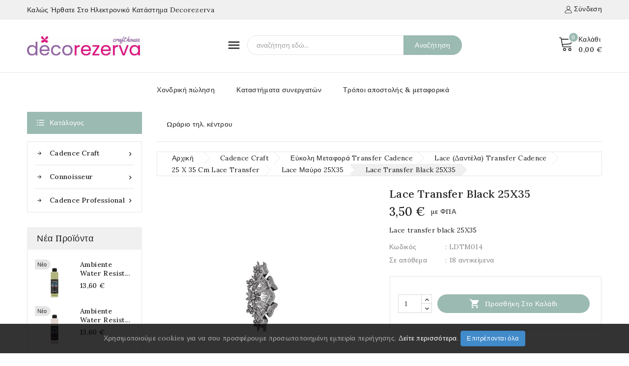

--- FILE ---
content_type: text/html; charset=utf-8
request_url: https://decorezerva.gr/lace-transfer-cadence-black/8116-lace-transfer-black-25x35.html
body_size: 45378
content:
<!doctype html>
<html lang="el">
  <head>
    
      
<meta charset="utf-8">


<meta http-equiv="x-ua-compatible" content="ie=edge">



<link rel="canonical" href="https://decorezerva.gr/lace-transfer-cadence-black/8116-lace-transfer-black-25x35.html">

  <title>Lace transfer black 25X35</title>
  <meta name="description" content="Lace transfer black 25X35">
  <meta name="keywords" content="">
        <link rel="canonical" href="https://decorezerva.gr/lace-transfer-cadence-black/8116-lace-transfer-black-25x35.html">
    
        
  
  
    <script type="application/ld+json">
  {
    "@context": "https://schema.org",
    "@type": "Organization",
    "name" : "decorezerva craft house",
    "url" : "https://decorezerva.gr/",
        "logo": {
      "@type": "ImageObject",
        "url":"https://decorezerva.gr/img/logo-1675781199.jpg"
    }
      }
</script>

<script type="application/ld+json">
  {
    "@context": "https://schema.org",
    "@type": "WebPage",
    "isPartOf": {
      "@type": "WebSite",
      "url":  "https://decorezerva.gr/",
      "name": "decorezerva craft house"
    },
    "name": "Lace transfer black 25X35",
    "url":  "https://decorezerva.gr/lace-transfer-cadence-black/8116-lace-transfer-black-25x35.html"
  }
</script>


  <script type="application/ld+json">
    {
      "@context": "https://schema.org",
      "@type": "BreadcrumbList",
      "itemListElement": [
                      {
              "@type": "ListItem",
              "position": 1,
              "name": "Αρχική",
              "item": "https://decorezerva.gr/"
              },                    {
              "@type": "ListItem",
              "position": 2,
              "name": "Cadence craft",
              "item": "https://decorezerva.gr/1435-cadence-craft"
              },                    {
              "@type": "ListItem",
              "position": 3,
              "name": "Εύκολη μεταφορά transfer Cadence",
              "item": "https://decorezerva.gr/1150-transfer-cadence"
              },                    {
              "@type": "ListItem",
              "position": 4,
              "name": "Lace (δαντέλα) transfer Cadence",
              "item": "https://decorezerva.gr/1152-lace-δαντέλα-transfer-cadence"
              },                    {
              "@type": "ListItem",
              "position": 5,
              "name": "25 X 35 cm lace transfer",
              "item": "https://decorezerva.gr/1156-25-x-35-cm-lace-transfer"
              },                    {
              "@type": "ListItem",
              "position": 6,
              "name": "Lace Μαύρο 25X35",
              "item": "https://decorezerva.gr/1158-lace-transfer-cadence-black"
              },                    {
              "@type": "ListItem",
              "position": 7,
              "name": "Lace transfer black 25X35",
              "item": "https://decorezerva.gr/lace-transfer-cadence-black/8116-lace-transfer-black-25x35.html"
              }              ]
          }
  </script>
  
  
  
<script type="application/ld+json">
  {
    "@context": "https://schema.org/",
    "@type": "Product",
    "name": "Lace transfer black 25X35",
    "description": "Lace transfer black 25X35",
    "category": "Lace Μαύρο 25X35",
    "image" :"https://decorezerva.gr/9902-home_default/lace-transfer-black-25x35.jpg",    "sku": "LDTM014",
    "mpn": "LDTM014"
        ,
    "brand": {
      "@type": "Thing",
      "name": "decorezerva craft house"
    }
                ,
          "offers": {
            "@type": "Offer",
            "priceCurrency": "EUR",
            "name": "Lace transfer black 25X35",
            "price": "3.5",
            "url": "https://decorezerva.gr/lace-transfer-cadence-black/8116-lace-transfer-black-25x35.html",
            "priceValidUntil": "2026-02-17",
                          "image": ["https://decorezerva.gr/9902-large_default/lace-transfer-black-25x35.jpg"],
                        "sku": "LDTM014",
            "mpn": "LDTM014",
                                                                                        "availability": "https://schema.org/InStock",
            "seller": {
              "@type": "Organization",
              "name": "decorezerva craft house"
            }
          }
                }
</script>

  
  
    
  

  
    <meta property="og:title" content="Lace transfer black 25X35" />
    <meta property="og:description" content="Lace transfer black 25X35" />
    <meta property="og:url" content="https://decorezerva.gr/lace-transfer-cadence-black/8116-lace-transfer-black-25x35.html" />
    <meta property="og:site_name" content="decorezerva craft house" />
        



<meta name="viewport" content="width=device-width, initial-scale=1">



<link rel="icon" type="image/vnd.microsoft.icon" href="https://decorezerva.gr/img/favicon.ico?1675781199">
<link rel="shortcut icon" type="image/x-icon" href="https://decorezerva.gr/img/favicon.ico?1675781199">



    <link rel="stylesheet" href="https://decorezerva.gr/themes/PRSADD279_01/assets/cache/theme-5efde3265.css" type="text/css" media="all">




  

  <script type="text/javascript">
        var TMBORDER_RADIUS = "1";
        var TMBOX_LAYOUT = "0";
        var TMDISPLAY_PRODUCT_VARIANTS = "0";
        var TMSTICKY_HEADER = "1";
        var addressButton = ".js-address-form > form button[type=\"submit\"]";
        var allowConsent = "\u0395\u03c0\u03b9\u03c4\u03c1\u03ad\u03c0\u03c9";
        var categoriesCookies = ["Necessary","Preferences","Statistics","Marketing"];
        var consentSubmitted = "\u03a3\u03c5\u03bd\u03b1\u03af\u03bd\u03b5\u03c3\u03b7 \u03a5\u03c0\u03bf\u03b2\u03bb\u03ae\u03b8\u03b7\u03ba\u03b5";
        var consent_address = "";
        var consent_contact = "\u0395\u03c0\u03b9\u03c4\u03c1\u03ad\u03c0\u03c9 \u03c4\u03b7 \u03c7\u03c1\u03ae\u03c3\u03b7 \u03c4\u03c9\u03bd \u03c0\u03c1\u03bf\u03c3\u03c9\u03c0\u03b9\u03ba\u03ce\u03bd \u03bc\u03bf\u03c5 \u03b4\u03b5\u03b4\u03bf\u03bc\u03ad\u03bd\u03c9\u03bd \u03b3\u03b9\u03b1 \u03b1\u03c0\u03ac\u03bd\u03c4\u03b7\u03c3\u03b7 \u03c3\u03c4\u03bf \u03b5\u03c1\u03ce\u03c4\u03b7\u03bc\u03ac \u03bc\u03bf\u03c5";
        var consent_edit_info = "\u0395\u03c0\u03b9\u03c4\u03c1\u03ad\u03c0\u03c9 \u03c4\u03b7 \u03c7\u03c1\u03ae\u03c3\u03b7 \u03c4\u03c9\u03bd \u03c0\u03c1\u03bf\u03c3\u03c9\u03c0\u03b9\u03ba\u03ce\u03bd \u03bc\u03bf\u03c5 \u03b4\u03b5\u03b4\u03bf\u03bc\u03ad\u03bd\u03c9\u03bd \u03b3\u03b9\u03b1 \u03b5\u03bd\u03ad\u03c1\u03b3\u03b5\u03b9\u03b5\u03c2 \u03c0\u03bf\u03c5 \u03c3\u03c7\u03b5\u03c4\u03af\u03b6\u03bf\u03bd\u03c4\u03b1\u03b9 \u03bc\u03b5 \u03c0\u03b1\u03c1\u03b1\u03b3\u03b3\u03b5\u03bb\u03af\u03b5\u03c2, \u03c3\u03c5\u03bc\u03c0\u03b5\u03c1\u03b9\u03bb\u03b1\u03bc\u03b2\u03b1\u03bd\u03bf\u03bc\u03ad\u03bd\u03b7\u03c2 \u03c4\u03b7\u03c2 \u03ba\u03bf\u03b9\u03bd\u03bf\u03c0\u03bf\u03af\u03b7\u03c3\u03ae\u03c2 \u03c4\u03bf\u03c5\u03c2 \u03bc\u03b5 \u03bc\u03b5\u03c4\u03b1\u03c6\u03bf\u03c1\u03b5\u03af\u03c2 \u03ae \u03c6\u03bf\u03c1\u03b5\u03af\u03c2 \u03b5\u03c0\u03b5\u03be\u03b5\u03c1\u03b3\u03b1\u03c3\u03af\u03b1\u03c2 \u03c0\u03bb\u03b7\u03c1\u03c9\u03bc\u03ce\u03bd, \u03b5\u03ac\u03bd \u03c7\u03c1\u03b5\u03b9\u03ac\u03b6\u03b5\u03c4\u03b1\u03b9.";
        var consent_mandatory_info = "\u03a7\u03c1\u03b5\u03b9\u03b1\u03b6\u03cc\u03bc\u03b1\u03c3\u03c4\u03b5 \u03c4\u03b7 \u03c3\u03c5\u03bc\u03c6\u03c9\u03bd\u03af\u03b1 \u03c3\u03b1\u03c2 \u03b3\u03b9\u03b1 \u03bd\u03b1 \u03c0\u03c1\u03bf\u03c7\u03c9\u03c1\u03ae\u03c3\u03bf\u03c5\u03bc\u03b5";
        var consent_newsletter = "\u0395\u03c0\u03b9\u03c4\u03c1\u03ad\u03c0\u03c9 \u03c4\u03b7 \u03c7\u03c1\u03ae\u03c3\u03b7 \u03c4\u03c9\u03bd \u03c0\u03c1\u03bf\u03c3\u03c9\u03c0\u03b9\u03ba\u03ce\u03bd \u03bc\u03bf\u03c5 \u03b4\u03b5\u03b4\u03bf\u03bc\u03ad\u03bd\u03c9\u03bd \u03b3\u03b9\u03b1 \u03ba\u03b1\u03bc\u03c0\u03ac\u03bd\u03b9\u03b5\u03c2 \u03c0\u03bf\u03c5 \u03c3\u03c7\u03b5\u03c4\u03af\u03b6\u03bf\u03bd\u03c4\u03b1\u03b9 \u03bc\u03b5 \u03c4\u03bf \u03bc\u03ac\u03c1\u03ba\u03b5\u03c4\u03b9\u03bd\u03b3\u03ba";
        var consent_order = "";
        var consent_register = "\u0395\u03c0\u03b9\u03c4\u03c1\u03ad\u03c0\u03c9 \u03c4\u03b7 \u03c7\u03c1\u03ae\u03c3\u03b7 \u03c4\u03c9\u03bd \u03c0\u03c1\u03bf\u03c3\u03c9\u03c0\u03b9\u03ba\u03ce\u03bd \u03bc\u03bf\u03c5 \u03b4\u03b5\u03b4\u03bf\u03bc\u03ad\u03bd\u03c9\u03bd \u03b3\u03b9\u03b1 \u03b5\u03bd\u03ad\u03c1\u03b3\u03b5\u03b9\u03b5\u03c2 \u03c0\u03bf\u03c5 \u03c3\u03c7\u03b5\u03c4\u03af\u03b6\u03bf\u03bd\u03c4\u03b1\u03b9 \u03bc\u03b5 \u03c0\u03b1\u03c1\u03b1\u03b3\u03b3\u03b5\u03bb\u03af\u03b5\u03c2, \u03c3\u03c5\u03bc\u03c0\u03b5\u03c1\u03b9\u03bb\u03b1\u03bc\u03b2\u03b1\u03bd\u03bf\u03bc\u03ad\u03bd\u03b7\u03c2 \u03c4\u03b7\u03c2 \u03ba\u03bf\u03b9\u03bd\u03bf\u03c0\u03bf\u03af\u03b7\u03c3\u03ae\u03c2 \u03c4\u03bf\u03c5\u03c2 \u03bc\u03b5 \u03bc\u03b5\u03c4\u03b1\u03c6\u03bf\u03c1\u03b5\u03af\u03c2 \u03ae \u03c6\u03bf\u03c1\u03b5\u03af\u03c2 \u03b5\u03c0\u03b5\u03be\u03b5\u03c1\u03b3\u03b1\u03c3\u03af\u03b1\u03c2 \u03c0\u03bb\u03b7\u03c1\u03c9\u03bc\u03ce\u03bd, \u03b5\u03ac\u03bd \u03c7\u03c1\u03b5\u03b9\u03ac\u03b6\u03b5\u03c4\u03b1\u03b9.";
        var consent_removedata = "\u03a0\u03b1\u03c1\u03b1\u03ba\u03b1\u03bb\u03ce \u03bd\u03b1 \u03b5\u03af\u03c3\u03c4\u03b5 \u03b2\u03ad\u03b2\u03b1\u03b9\u03bf\u03c2, \u03c0\u03c1\u03b9\u03bd \u03c5\u03c0\u03bf\u03b2\u03ac\u03bb\u03bb\u03b5\u03c4\u03b5 \u03c4\u03b1 \u03c0\u03c1\u03bf\u03c3\u03c9\u03c0\u03b9\u03ba\u03ac \u03b1\u03c6\u03b1\u03af\u03c1\u03b5\u03c3\u03b7 \u03c4\u03c9\u03bd \u03c3\u03c4\u03bf\u03b9\u03c7\u03b5\u03af\u03c9\u03bd \u03c3\u03b1\u03c2";
        var contactButton = "#contact [name=\"submitMessage\"]";
        var cookieManagerType = 1;
        var deny = "\u0391\u03c1\u03bd\u03bf\u03cd\u03bc\u03b1\u03b9";
        var display_banner = true;
        var display_buttons = false;
        var editInfoButton = "#identity #customer-form button[type=\"submit\"]";
        var gdprModuleId = 121;
        var gdpr_cookie_lifetime = "365";
        var gdpr_footer_btn_js = "JCgnI2Zvb3Rlcl9hY2NvdW50X2xpc3QnKS5hcHBlbmQoJzxsaT48YSBpZD0iY29va2llTGkiIHRpdGxlPSInK2xlZ2FsVGV4dCsnIiBocmVmPSIjIj4nK2xlZ2FsVGV4dCsnPC9hPjwvbGk+Jyk7";
        var gdpr_header_btn_js = "JCgnI19kZXNrdG9wX3VzZXJfaW5mbyA+IGRpdicpLnByZXBlbmQoJzxhIGlkPSJjb29raWVMaUhlYWRlciIgdGl0bGU9IicrbGVnYWxUZXh0KyciIGhyZWY9IiMiPjxpIGNsYXNzPSJtYXRlcmlhbC1pY29ucyI+Z2F2ZWw8L2k+JytsZWdhbFRleHQrJzwvYT4nKTs=";
        var gdpr_info = "https:\/\/decorezerva.gr\/module\/generaldataprotectionregulation\/info";
        var gdpr_no_cookie = true;
        var gdpr_overlay_btn_text = "\u039e\u03b5\u03ba\u03bb\u03b5\u03b9\u03b4\u03ce\u03c3\u03c4\u03b5 \u03b1\u03c5\u03c4\u03ae\u03bd \u03c4\u03b7\u03bd \u03c0\u03b5\u03c1\u03b9\u03bf\u03c7\u03ae";
        var gdpr_popup_active = false;
        var get_consent = "https:\/\/decorezerva.gr\/module\/generaldataprotectionregulation\/getconsent";
        var id_module = 0;
        var id_modulesFront = [];
        var legalText = "\u039d\u03bf\u03bc\u03b9\u03ba\u03ad\u03c2 \u03a0\u03bb\u03b7\u03c1\u03bf\u03c6\u03bf\u03c1\u03af\u03b5\u03c2";
        var newsletterButton = "[name=\"submitNewsletter\"]";
        var orderButton = "[name=\"conditions_to_approve[terms-and-conditions]\"]";
        var prestashop = {"cart":{"products":[],"totals":{"total":{"type":"total","label":"\u03a3\u03cd\u03bd\u03bf\u03bb\u03bf","amount":0,"value":"0,00\u00a0\u20ac"},"total_including_tax":{"type":"total","label":"\u03a3\u03cd\u03bd\u03bf\u03bb\u03bf (\u039c\u03b5 \u03a6\u03a0\u0391)","amount":0,"value":"0,00\u00a0\u20ac"},"total_excluding_tax":{"type":"total","label":"\u03a3\u03cd\u03bd\u03bf\u03bb\u03bf (\u03c7\u03c9\u03c1\u03af\u03c2 \u03a6.\u03a0.\u0391.)","amount":0,"value":"0,00\u00a0\u20ac"}},"subtotals":{"products":{"type":"products","label":"\u03a5\u03c0\u03bf\u03c3\u03cd\u03bd\u03bf\u03bb\u03bf","amount":0,"value":"0,00\u00a0\u20ac"},"discounts":null,"shipping":{"type":"shipping","label":"\u0391\u03c0\u03bf\u03c3\u03c4\u03bf\u03bb\u03ae","amount":0,"value":""},"tax":null},"products_count":0,"summary_string":"0 \u03b5\u03af\u03b4\u03b7","vouchers":{"allowed":1,"added":[]},"discounts":[],"minimalPurchase":9.67999999999999971578290569595992565155029296875,"minimalPurchaseRequired":"\u0391\u03c0\u03b1\u03b9\u03c4\u03b5\u03af\u03c4\u03b1\u03b9 \u03c3\u03c5\u03bd\u03bf\u03bb\u03b9\u03ba\u03cc \u03c0\u03bf\u03c3\u03cc \u03c4\u03bf\u03c5\u03bb\u03ac\u03c7\u03b9\u03c3\u03c4\u03bf\u03bd 9,68\u00a0\u20ac (\u03c7\u03c9\u03c1\u03af\u03c2 \u03a6\u03a0\u0391) \u03b3\u03b9\u03b1 \u03bd\u03b1 \u03b5\u03c0\u03b9\u03ba\u03c5\u03c1\u03c9\u03b8\u03b5\u03af \u03b7 \u03c0\u03b1\u03c1\u03b1\u03b3\u03b3\u03b5\u03bb\u03af\u03b1 \u03c3\u03b1\u03c2. \u03a4\u03bf \u03c4\u03c9\u03c1\u03b9\u03bd\u03cc \u03c3\u03cd\u03bd\u03bf\u03bb\u03bf \u03b5\u03af\u03bd\u03b1\u03b9 0,00\u00a0\u20ac (\u03c7\u03c9\u03c1\u03af\u03c2 \u03a6\u03a0\u0391)."},"currency":{"id":1,"name":"EUR","iso_code":"EUR","iso_code_num":"978","sign":"\u20ac"},"customer":{"lastname":null,"firstname":null,"email":null,"birthday":null,"newsletter":null,"newsletter_date_add":null,"optin":null,"website":null,"company":null,"siret":null,"ape":null,"is_logged":false,"gender":{"type":null,"name":null},"addresses":[]},"language":{"name":"\u03b5\u03bb\u03bb\u03b7\u03bd\u03b9\u03ba\u03ac (Greek)","iso_code":"el","locale":"el-GR","language_code":"el","is_rtl":"0","date_format_lite":"d-m-Y","date_format_full":"d-m-Y H:i:s","id":1},"page":{"title":"","canonical":"https:\/\/decorezerva.gr\/lace-transfer-cadence-black\/8116-lace-transfer-black-25x35.html","meta":{"title":"Lace transfer black 25X35","description":"Lace transfer black 25X35","keywords":null,"robots":"index"},"page_name":"product","body_classes":{"lang-el":true,"lang-rtl":false,"country-GR":true,"currency-EUR":true,"layout-both-columns":true,"page-product":true,"tax-display-enabled":true,"product-id-8116":true,"product-Lace transfer black 25X35":true,"product-id-category-1158":true,"product-id-manufacturer-0":true,"product-id-supplier-0":true,"product-available-for-order":true},"admin_notifications":[]},"shop":{"name":"decorezerva craft house","logo":"https:\/\/decorezerva.gr\/img\/logo-1675781199.jpg","stores_icon":"https:\/\/decorezerva.gr\/img\/logo_stores.png","favicon":"https:\/\/decorezerva.gr\/img\/favicon.ico"},"urls":{"base_url":"https:\/\/decorezerva.gr\/","current_url":"https:\/\/decorezerva.gr\/lace-transfer-cadence-black\/8116-lace-transfer-black-25x35.html","shop_domain_url":"https:\/\/decorezerva.gr","img_ps_url":"https:\/\/decorezerva.gr\/img\/","img_cat_url":"https:\/\/decorezerva.gr\/img\/c\/","img_lang_url":"https:\/\/decorezerva.gr\/img\/l\/","img_prod_url":"https:\/\/decorezerva.gr\/img\/p\/","img_manu_url":"https:\/\/decorezerva.gr\/img\/m\/","img_sup_url":"https:\/\/decorezerva.gr\/img\/su\/","img_ship_url":"https:\/\/decorezerva.gr\/img\/s\/","img_store_url":"https:\/\/decorezerva.gr\/img\/st\/","img_col_url":"https:\/\/decorezerva.gr\/img\/co\/","img_url":"https:\/\/decorezerva.gr\/themes\/PRSADD279_01\/assets\/img\/","css_url":"https:\/\/decorezerva.gr\/themes\/PRSADD279_01\/assets\/css\/","js_url":"https:\/\/decorezerva.gr\/themes\/PRSADD279_01\/assets\/js\/","pic_url":"https:\/\/decorezerva.gr\/upload\/","pages":{"address":"https:\/\/decorezerva.gr\/address","addresses":"https:\/\/decorezerva.gr\/addresses","authentication":"https:\/\/decorezerva.gr\/login","cart":"https:\/\/decorezerva.gr\/index.php?controller=cart","category":"https:\/\/decorezerva.gr\/index.php?controller=category","cms":"https:\/\/decorezerva.gr\/index.php?controller=cms","contact":"https:\/\/decorezerva.gr\/contact-us","discount":"https:\/\/decorezerva.gr\/discount","guest_tracking":"https:\/\/decorezerva.gr\/guest-tracking","history":"https:\/\/decorezerva.gr\/order-history","identity":"https:\/\/decorezerva.gr\/identity","index":"https:\/\/decorezerva.gr\/","my_account":"https:\/\/decorezerva.gr\/my-account","order_confirmation":"https:\/\/decorezerva.gr\/order-confirmation","order_detail":"https:\/\/decorezerva.gr\/index.php?controller=order-detail","order_follow":"https:\/\/decorezerva.gr\/order-follow","order":"https:\/\/decorezerva.gr\/order","order_return":"https:\/\/decorezerva.gr\/index.php?controller=order-return","order_slip":"https:\/\/decorezerva.gr\/credit-slip","pagenotfound":"https:\/\/decorezerva.gr\/page-not-found","password":"https:\/\/decorezerva.gr\/password-recovery","pdf_invoice":"https:\/\/decorezerva.gr\/index.php?controller=pdf-invoice","pdf_order_return":"https:\/\/decorezerva.gr\/index.php?controller=pdf-order-return","pdf_order_slip":"https:\/\/decorezerva.gr\/index.php?controller=pdf-order-slip","prices_drop":"https:\/\/decorezerva.gr\/prices-drop","product":"https:\/\/decorezerva.gr\/index.php?controller=product","search":"https:\/\/decorezerva.gr\/search","sitemap":"https:\/\/decorezerva.gr\/sitemap","stores":"https:\/\/decorezerva.gr\/stores-cadence-retail","supplier":"https:\/\/decorezerva.gr\/supplier","register":"https:\/\/decorezerva.gr\/login?create_account=1","order_login":"https:\/\/decorezerva.gr\/order?login=1"},"alternative_langs":[],"theme_assets":"\/themes\/PRSADD279_01\/assets\/","actions":{"logout":"https:\/\/decorezerva.gr\/?mylogout="},"no_picture_image":{"bySize":{"small_default":{"url":"https:\/\/decorezerva.gr\/img\/p\/el-default-small_default.jpg","width":70,"height":70},"cart_default":{"url":"https:\/\/decorezerva.gr\/img\/p\/el-default-cart_default.jpg","width":80,"height":80},"stores_default":{"url":"https:\/\/decorezerva.gr\/img\/p\/el-default-stores_default.jpg","width":170,"height":170},"home_default":{"url":"https:\/\/decorezerva.gr\/img\/p\/el-default-home_default.jpg","width":230,"height":230},"category_default":{"url":"https:\/\/decorezerva.gr\/img\/p\/el-default-category_default.jpg","width":280,"height":280},"medium_default":{"url":"https:\/\/decorezerva.gr\/img\/p\/el-default-medium_default.jpg","width":547,"height":547},"large_default":{"url":"https:\/\/decorezerva.gr\/img\/p\/el-default-large_default.jpg","width":1000,"height":1000}},"small":{"url":"https:\/\/decorezerva.gr\/img\/p\/el-default-small_default.jpg","width":70,"height":70},"medium":{"url":"https:\/\/decorezerva.gr\/img\/p\/el-default-home_default.jpg","width":230,"height":230},"large":{"url":"https:\/\/decorezerva.gr\/img\/p\/el-default-large_default.jpg","width":1000,"height":1000},"legend":""}},"configuration":{"display_taxes_label":true,"display_prices_tax_incl":true,"is_catalog":false,"show_prices":true,"opt_in":{"partner":false},"quantity_discount":{"type":"discount","label":"\u0388\u03ba\u03c0\u03c4\u03c9\u03c3\u03b7 \u03c0\u03bf\u03c3\u03cc\u03c4\u03b7\u03c4\u03b1\u03c2"},"voucher_enabled":1,"return_enabled":0},"field_required":[],"breadcrumb":{"links":[{"title":"\u0391\u03c1\u03c7\u03b9\u03ba\u03ae","url":"https:\/\/decorezerva.gr\/"},{"title":"Cadence craft","url":"https:\/\/decorezerva.gr\/1435-cadence-craft"},{"title":"\u0395\u03cd\u03ba\u03bf\u03bb\u03b7 \u03bc\u03b5\u03c4\u03b1\u03c6\u03bf\u03c1\u03ac transfer Cadence","url":"https:\/\/decorezerva.gr\/1150-transfer-cadence"},{"title":"Lace (\u03b4\u03b1\u03bd\u03c4\u03ad\u03bb\u03b1) transfer Cadence","url":"https:\/\/decorezerva.gr\/1152-lace-\u03b4\u03b1\u03bd\u03c4\u03ad\u03bb\u03b1-transfer-cadence"},{"title":"25 X 35 cm lace transfer","url":"https:\/\/decorezerva.gr\/1156-25-x-35-cm-lace-transfer"},{"title":"Lace \u039c\u03b1\u03cd\u03c1\u03bf 25X35","url":"https:\/\/decorezerva.gr\/1158-lace-transfer-cadence-black"},{"title":"Lace transfer black 25X35","url":"https:\/\/decorezerva.gr\/lace-transfer-cadence-black\/8116-lace-transfer-black-25x35.html"}],"count":7},"link":{"protocol_link":"https:\/\/","protocol_content":"https:\/\/"},"time":1770042246,"static_token":"48697cebb77848f363d07766e0a9df0a","token":"825692397752b12c13f5ca67ada26d67","debug":false};
        var psemailsubscription_subscription = "https:\/\/decorezerva.gr\/module\/ps_emailsubscription\/subscription";
        var psr_icon_color = "#F19D76";
        var psversion = "1.7";
        var radio_buttons = 1;
        var registerButton = "#authentication #customer-form button[type=\"submit\"]";
        var search_url = "https:\/\/decorezerva.gr\/search";
        var thankYou = "\u0395\u03c5\u03c7\u03b1\u03c1\u03b9\u03c3\u03c4\u03ce";
        var theme_name = "PRSADD279_01";
      </script>



    
    <!-- Google Tag Manager -->
    <script>(function(w,d,s,l,i){w[l]=w[l]||[];w[l].push({'gtm.start':
    new Date().getTime(),event:'gtm.js'});var f=d.getElementsByTagName(s)[0],
    j=d.createElement(s),dl=l!='dataLayer'?'&l='+l:'';j.async=true;j.src=
    'https://www.googletagmanager.com/gtm.js?id='+i+dl;f.parentNode.insertBefore(j,f);
    })(window,document,'script','dataLayer','GTM-WSGXNK');</script>
    <!-- End Google Tag Manager -->
    
<link href="//fonts.googleapis.com/css?family=Lora:300,400,500,600,700,800,900&display=swap" rel="stylesheet" id="body_font">

<link href="//fonts.googleapis.com/css?family=Lora:300,400,500,600,700,800,900&display=swap" rel="stylesheet" id="title_font">

<div id="cookieModal" class="cookieModal">
    <div class="cookieModal-content" style="top: 12%">
        <span id="cookieModal-close-button">&times;</span>
        <div class="cookieModal-title">Νομικές Πληροφορίες</div>
        <div class="cokieModal-tabbable-panel">
            <div class="cokieModal-tabbable-line">
                <ul class="cokieModal-nav">
                    <li class="active" data-tab-index="0">
                        <a>Έλεγχος απορρήτου</a>
                    </li>
                                        <li data-tab-index="2">
                        <a>Πολιτική Cookie</a>
                    </li>
                </ul>
                <div class="gdpr-tab-content" id="cookieModal_tab-content">
                    <div class="gdpr-tab-pane active" id="tab_controlprivacy" data-tab-index="0">
                        <p>Όταν επισκέπτεστε οποιονδήποτε ιστότοπο, ενδέχεται να αποθηκεύσει ή να ανακτήσει πληροφορίες στο πρόγραμμα περιήγησής σας, κυρίως με τη μορφή «cookies». Αυτές οι πληροφορίες, οι οποίες μπορεί να αφορούν εσάς, τις προτιμήσεις σας ή τη συσκευή σας στο Διαδίκτυο (υπολογιστή, tablet ή κινητό), χρησιμοποιούνται κυρίως για να λειτουργήσει ο ιστότοπος όπως περιμένετε. Μπορείτε να μάθετε περισσότερα σχετικά με τον τρόπο με τον οποίο χρησιμοποιούμε τα cookies σε αυτόν τον ιστότοπο και να αποτρέψετε τη ρύθμιση των μη βασικών cookies, κάνοντας κλικ στις διάφορες επικεφαλίδες κατηγορίας παρακάτω. Ωστόσο, εάν το κάνετε αυτό, μπορεί να επηρεάσει την εμπειρία σας από τον ιστότοπο και τις υπηρεσίες που μπορούμε να προσφέρουμε.</p>                     </div>
                                        <div class="gdpr-tab-pane" id="tab_cookiepolicy" data-tab-index="2" style="display: none;">
                        <p>Ο νόμος για τα cookies είναι μια νομοθεσία περί απορρήτου που απαιτεί από τους ιστότοπους να λαμβάνουν τη συγκατάθεση των επισκεπτών για αποθήκευση ή ανάκτηση οποιασδήποτε πληροφορίας σε υπολογιστή, smartphone ή tablet. Σχεδιάστηκε για να προστατεύει το διαδικτυακό απόρρητο, ενημερώνοντας τους καταναλωτές για τον τρόπο συλλογής των πληροφοριών σχετικά με αυτούς και χρησιμοποιούνται στο διαδίκτυο και δώστε τους την επιλογή να το επιτρέψουν ή όχι.</p>                     </div>
                </div>
            </div>
        </div>
        <div class="cookieModal-footer">
            <div class="cookieModal-infoButton">
            <a target="_blank" id="gdpr_myRights" href="https://decorezerva.gr/module/generaldataprotectionregulation/info" role="button">Πληροφορίες: GDPR</a>
            </div>
            <div class="cookieModal-saveButtons">
                                <button type="button" id="gdpr_AcceptAllCookies" >Επιτρέπονται όλα</button>
            </div>
        </div>
    </div>
</div>



    
  <meta property="og:type" content="product">
  <meta property="og:url" content="https://decorezerva.gr/lace-transfer-cadence-black/8116-lace-transfer-black-25x35.html">
  <meta property="og:title" content="Lace transfer black 25X35">
  <meta property="og:site_name" content="decorezerva craft house">
  <meta property="og:description" content="Lace transfer black 25X35">
  <meta property="og:image" content="https://decorezerva.gr/9902-large_default/lace-transfer-black-25x35.jpg">
      <meta property="product:pretax_price:amount" content="2.82">
    <meta property="product:pretax_price:currency" content="EUR">
    <meta property="product:price:amount" content="3.5">
    <meta property="product:price:currency" content="EUR">
    
  </head>
  <body id="product" class="lang-el country-gr currency-eur layout-both-columns page-product tax-display-enabled product-id-8116 product-lace-transfer-black-25x35 product-id-category-1158 product-id-manufacturer-0 product-id-supplier-0 product-available-for-order">
    
      
  <!-- Google Tag Manager (noscript) -->
  <noscript><iframe src="https://www.googletagmanager.com/ns.html?id=GTM-WSGXNK"
  height="0" width="0" style="display:none;visibility:hidden"></iframe></noscript>
  <!-- End Google Tag Manager (noscript) -->
  

    
    <main id="page">
      
              
      <header id="header">
        
          
  <div class="header-banner">
    
  </div>


	<nav class="header-nav">
		<div class="container">
			<div class="hidden-md-down">
				<div class="left-nav">
					<div id="tmnav1cmsblock">
  <div class="header-deal">Καλώς ήρθατε στο ηλεκτρονικό κατάστημα decorezerva</div>
</div>

				</div>
			</div>
			<div class="right-nav">
				<div id="_desktop_user_info">
      <a
      class="sign-in"
      href="https://decorezerva.gr/my-account"
      title="Συνδεθείτε στον λογαριασμό σας"
      rel="nofollow"
      >
   <i class="material-icons">&#xE7FF;</i>
   <span class="hidden-md-down">Σύνδεση</span>
   </a>
      </div>

   <div class="user-info" id="_desktop_user_info-side">
          <a
        href="https://decorezerva.gr/my-account"
        title="Συνδεθείτε στον λογαριασμό σας"
        rel="nofollow"
         >
        <span class="hidden-md-down">Σύνδεση</span>
      </a>
          
   </div>
			</div>
		</div>
		<div class="hidden-lg-up container text-xs-center mobile">
			<div class="top-logo" id="_mobile_logo"></div>
			<div class="overlay"></div>
			<div class="pull-xs-right" id="_mobile_cart"></div>
			<div class="pull-xs-right" id="_mobile_user_info"></div>
			<div class="clearfix"></div>   
		</div>
	</nav>


	<div class="header-top">
		<div class="header-div">
			<div class="container">
				<div class="header_logo hidden-md-down" id="_desktop_logo">
																		<a href="https://decorezerva.gr/">
								<img
								class="logo"
								src="https://decorezerva.gr/img/logo-1675781199.jpg"
								alt="decorezerva craft house"
								loading="lazy">
							</a>
															</div>
				<div class="text-xs-left mobile mobile-menu">
  <div class="menu-container">
    <div class="menu-icon">
      <div class="cat-title"> <i class="material-icons menu-open">&#xE5D2;</i></div>
    </div>
  </div>
</div>
<div id="tm_sidevertical_menu_top" class="tmvm-contener sidevertical-menu clearfix col-lg-12  hb-animate-element top-to-bottom">
    <div class="title_main_menu">
      <div class="title_menu">Κατηγορίες</div>
        <div class="menu-icon active">
          <div class="cat-title title2">
            <i class="material-icons menu-close">&#xE5CD;</i>
          </div>
        </div>
      </div>
        
	
  <div class="menu sidevertical-menu js-top-menu position-static" id="_desktop_top_menu">	  
    <div class="js-top-menu mobile">
      
          <ul class="top-menu" id="top-menu" data-depth="0">
                    <li class="category" id="tmcategory-1435">
                          <a
                class="dropdown-item"
                href="https://decorezerva.gr/1435-cadence-craft" data-depth="0"
                              >
                                                                      <span class="pull-xs-right">
                    <span data-target="#top_sub_menu_71721" data-toggle="collapse" class="navbar-toggler collapse-icons">
                      <i class="material-icons add">&#xe145;</i>
                      <i class="material-icons remove">&#xE15B;</i>
                    </span>
                  </span>
                                Cadence craft
              </a>
                            <div  class="popover sub-menu js-sub-menu collapse" id="top_sub_menu_71721">
                
          <ul class="top-menu"  data-depth="1">
                    <li class="category" id="tmcategory-1353">
                          <a
                class="dropdown-item dropdown-submenu"
                href="https://decorezerva.gr/1353-acryllic-paints-cadence" data-depth="1"
                              >
                                                                      <span class="pull-xs-right">
                    <span data-target="#top_sub_menu_30281" data-toggle="collapse" class="navbar-toggler collapse-icons">
                      <i class="material-icons add">&#xe145;</i>
                      <i class="material-icons remove">&#xE15B;</i>
                    </span>
                  </span>
                                Χρώματα
              </a>
                            <div  class="collapse" id="top_sub_menu_30281">
                
          <ul class="top-menu"  data-depth="2">
                    <li class="category" id="tmcategory-1329">
                          <a
                class="dropdown-item"
                href="https://decorezerva.gr/1329-yvridika-akrilika-xromata-cadence" data-depth="2"
                              >
                                                                      <span class="pull-xs-right">
                    <span data-target="#top_sub_menu_64306" data-toggle="collapse" class="navbar-toggler collapse-icons">
                      <i class="material-icons add">&#xe145;</i>
                      <i class="material-icons remove">&#xE15B;</i>
                    </span>
                  </span>
                                Υβριδικά ακρυλικά χρώματα Cadence
              </a>
                            <div  class="collapse" id="top_sub_menu_64306">
                
          <ul class="top-menu"  data-depth="3">
                    <li class="category" id="tmcategory-1440">
                          <a
                class="dropdown-item"
                href="https://decorezerva.gr/1440-ivridika-xromata-cadence-70-ml" data-depth="3"
                              >
                                Υβριδικά Χρώματα 70 Ml
              </a>
                          </li>
                    <li class="category" id="tmcategory-1320">
                          <a
                class="dropdown-item"
                href="https://decorezerva.gr/1320-ivridika-xromata-cadence-120-ml" data-depth="3"
                              >
                                Υβριδικά χρώματα 120 ml
              </a>
                          </li>
                    <li class="category" id="tmcategory-1321">
                          <a
                class="dropdown-item"
                href="https://decorezerva.gr/1321-ivridika-xromata-cadence-500-ml" data-depth="3"
                              >
                                Υβριδικά χρώματα 500 ml
              </a>
                          </li>
                    <li class="category" id="tmcategory-1372">
                          <a
                class="dropdown-item"
                href="https://decorezerva.gr/1372-ivridika-xromata-cadence-2-lt" data-depth="3"
                              >
                                Υβριδικά χρώματα 2 lt
              </a>
                          </li>
                    <li class="category" id="tmcategory-1427">
                          <a
                class="dropdown-item"
                href="https://decorezerva.gr/1427-ivridika-metalika-cadence-70-ml" data-depth="3"
                              >
                                Υβριδικά μεταλλικά χρώματα 70 ml
              </a>
                          </li>
                    <li class="category" id="tmcategory-1319">
                          <a
                class="dropdown-item"
                href="https://decorezerva.gr/1319-ybridika-metallika-xromata-cadence-120ml" data-depth="3"
                              >
                                Υβριδικά μεταλλικά χρώματα 120 ml
              </a>
                          </li>
                    <li class="category" id="tmcategory-1410">
                          <a
                class="dropdown-item"
                href="https://decorezerva.gr/1410-ibridika-glitter-gold-cadence" data-depth="3"
                              >
                                Υβριδικά γκλίτερ χρυσό χρώματα 120 ml
              </a>
                          </li>
                    <li class="category" id="tmcategory-1401">
                          <a
                class="dropdown-item"
                href="https://decorezerva.gr/1401-ibridika-glitter-silver-cadence" data-depth="3"
                              >
                                Υβριδικά γκλίτερ ασημί χρώματα 120 ml
              </a>
                          </li>
              </ul>
    
              </div>
                          </li>
                    <li class="category" id="tmcategory-1328">
                          <a
                class="dropdown-item"
                href="https://decorezerva.gr/1328-xromata-kimolias-cadence" data-depth="2"
                              >
                                                                      <span class="pull-xs-right">
                    <span data-target="#top_sub_menu_40419" data-toggle="collapse" class="navbar-toggler collapse-icons">
                      <i class="material-icons add">&#xe145;</i>
                      <i class="material-icons remove">&#xE15B;</i>
                    </span>
                  </span>
                                Χρώματα κιμωλίας Cadence
              </a>
                            <div  class="collapse" id="top_sub_menu_40419">
                
          <ul class="top-menu"  data-depth="3">
                    <li class="category" id="tmcategory-1232">
                          <a
                class="dropdown-item"
                href="https://decorezerva.gr/1232-xromata-kimolias-cadence-150ml" data-depth="3"
                              >
                                Very chalky - χρώμα κιμωλίας Cadence 150 ml
              </a>
                          </li>
                    <li class="category" id="tmcategory-1235">
                          <a
                class="dropdown-item"
                href="https://decorezerva.gr/1235-xromata-kimolias-cadence-500-ml" data-depth="3"
                              >
                                Very chalky - χρώμα κιμωλίας Cadence 500 ml
              </a>
                          </li>
                    <li class="category" id="tmcategory-1325">
                          <a
                class="dropdown-item"
                href="https://decorezerva.gr/1325-very-chalky-wash-effect-cadence-90-ml" data-depth="3"
                              >
                                Very chalky wash effect Cadence - Ημιδιάφανο χρώμα κιμωλίας 90 ml
              </a>
                          </li>
              </ul>
    
              </div>
                          </li>
                    <li class="category" id="tmcategory-1254">
                          <a
                class="dropdown-item"
                href="https://decorezerva.gr/1254-akrilika-xromata-premium-cadence" data-depth="2"
                              >
                                                                      <span class="pull-xs-right">
                    <span data-target="#top_sub_menu_8900" data-toggle="collapse" class="navbar-toggler collapse-icons">
                      <i class="material-icons add">&#xe145;</i>
                      <i class="material-icons remove">&#xE15B;</i>
                    </span>
                  </span>
                                Ακρυλικά χρώματα premium Cadence
              </a>
                            <div  class="collapse" id="top_sub_menu_8900">
                
          <ul class="top-menu"  data-depth="3">
                    <li class="category" id="tmcategory-1255">
                          <a
                class="dropdown-item"
                href="https://decorezerva.gr/1255-akrilika-xromata-premium-cadence-70ml" data-depth="3"
                              >
                                Ακρυλικά χρώματα Cadence 70 ml
              </a>
                          </li>
                    <li class="category" id="tmcategory-1256">
                          <a
                class="dropdown-item"
                href="https://decorezerva.gr/1256-akrilika-xromata-premium-cadence-120ml" data-depth="3"
                              >
                                Ακρυλικά χρώματα Cadence 120 ml
              </a>
                          </li>
              </ul>
    
              </div>
                          </li>
                    <li class="category" id="tmcategory-1428">
                          <a
                class="dropdown-item"
                href="https://decorezerva.gr/1428-ambiante-water-resist-colors" data-depth="2"
                              >
                                Ambiante υδροφοβικά ακρυλικά χρώματα
              </a>
                          </li>
                    <li class="category" id="tmcategory-1432">
                          <a
                class="dropdown-item"
                href="https://decorezerva.gr/1432-handy-lacquered-paint-cadence" data-depth="2"
                              >
                                Handy Lacquered Paint (Λάκα)
              </a>
                          </li>
                    <li class="category" id="tmcategory-1268">
                          <a
                class="dropdown-item"
                href="https://decorezerva.gr/1268-style-matt-cadence" data-depth="2"
                              >
                                Style Matt Cadence (Ματ ακρυλικά χρώματα) 120 ml
              </a>
                          </li>
                    <li class="category" id="tmcategory-1220">
                          <a
                class="dropdown-item"
                href="https://decorezerva.gr/1220-metallic-colors-cadence" data-depth="2"
                              >
                                                                      <span class="pull-xs-right">
                    <span data-target="#top_sub_menu_24223" data-toggle="collapse" class="navbar-toggler collapse-icons">
                      <i class="material-icons add">&#xe145;</i>
                      <i class="material-icons remove">&#xE15B;</i>
                    </span>
                  </span>
                                Μεταλλικά χρώματα Cadence
              </a>
                            <div  class="collapse" id="top_sub_menu_24223">
                
          <ul class="top-menu"  data-depth="3">
                    <li class="category" id="tmcategory-1447">
                          <a
                class="dropdown-item"
                href="https://decorezerva.gr/1447-matte-metallic-paint-50-ml" data-depth="3"
                              >
                                Matte Metallic Paint 50 ml
              </a>
                          </li>
                    <li class="category" id="tmcategory-1223">
                          <a
                class="dropdown-item"
                href="https://decorezerva.gr/1223-cadence-dora-metallic-paint" data-depth="3"
                              >
                                Cadence Dora μεταλλικά χρώματα 50 ml
              </a>
                          </li>
                    <li class="category" id="tmcategory-1224">
                          <a
                class="dropdown-item"
                href="https://decorezerva.gr/1224-metalika-xromata-cadence-70-ml" data-depth="3"
                              >
                                Μεταλλικά χρώματα Cadence 70 ml
              </a>
                          </li>
                    <li class="category" id="tmcategory-1222">
                          <a
                class="dropdown-item"
                href="https://decorezerva.gr/1222-metalika-xromata-cadence-120-ml" data-depth="3"
                              >
                                Μεταλλικά χρώματα Cadence 120 ml
              </a>
                          </li>
                    <li class="category" id="tmcategory-1221">
                          <a
                class="dropdown-item"
                href="https://decorezerva.gr/1221-diamond-μεταλλικά-χρώματα-cadence-70-ml" data-depth="3"
                              >
                                Diamond μεταλλικά χρώματα Cadence 70 ml
              </a>
                          </li>
                    <li class="category" id="tmcategory-1227">
                          <a
                class="dropdown-item"
                href="https://decorezerva.gr/1227-extreme-light-μεταλλικά-χρώματα-cadence-70-ml" data-depth="3"
                              >
                                Extreme Light μεταλλικά χρώματα Cadence 70 ml
              </a>
                          </li>
                    <li class="category" id="tmcategory-1226">
                          <a
                class="dropdown-item"
                href="https://decorezerva.gr/1226-hi-lite-magic-μεταλλικά-χρώματα-cadence-70-ml" data-depth="3"
                              >
                                Hi Lite Magic μεταλλικά χρώματα Cadence 70 ml
              </a>
                          </li>
                    <li class="category" id="tmcategory-1225">
                          <a
                class="dropdown-item"
                href="https://decorezerva.gr/1225-gilding-metallika-xromata-cadence-70-ml" data-depth="3"
                              >
                                Gilding μεταλλικά χρώματα Cadence 70 ml
              </a>
                          </li>
                    <li class="category" id="tmcategory-1429">
                          <a
                class="dropdown-item"
                href="https://decorezerva.gr/1429-twin-magic-cadence-50-ml" data-depth="3"
                              >
                                Twin magic μεταλλικά χρώματα Cadence 50 ml
              </a>
                          </li>
                    <li class="category" id="tmcategory-1228">
                          <a
                class="dropdown-item"
                href="https://decorezerva.gr/1228-dora-μεταλλικά-χρώματα-κερί-σαπούνι-cadence-50-ml" data-depth="3"
                              >
                                Dora μεταλλικά χρώματα κερί-σαπούνι Cadence 50 ml
              </a>
                          </li>
              </ul>
    
              </div>
                          </li>
                    <li class="category" id="tmcategory-1241">
                          <a
                class="dropdown-item"
                href="https://decorezerva.gr/1241-xromata-gia-yfasma" data-depth="2"
                              >
                                                                      <span class="pull-xs-right">
                    <span data-target="#top_sub_menu_14227" data-toggle="collapse" class="navbar-toggler collapse-icons">
                      <i class="material-icons add">&#xe145;</i>
                      <i class="material-icons remove">&#xE15B;</i>
                    </span>
                  </span>
                                Χρώματα για ύφασμα
              </a>
                            <div  class="collapse" id="top_sub_menu_14227">
                
          <ul class="top-menu"  data-depth="3">
                    <li class="category" id="tmcategory-1243">
                          <a
                class="dropdown-item"
                href="https://decorezerva.gr/1243-style-matt-fabric-cadence" data-depth="3"
                              >
                                Style Matt υφάσματος 59 ml
              </a>
                          </li>
                    <li class="category" id="tmcategory-1244">
                          <a
                class="dropdown-item"
                href="https://decorezerva.gr/1244-dora-fabric-metallic-cadence" data-depth="3"
                              >
                                Dora μεταλλικά υφάσματος Cadence 50 ml
              </a>
                          </li>
                    <li class="category" id="tmcategory-1245">
                          <a
                class="dropdown-item"
                href="https://decorezerva.gr/1245-cadence-your-fashion-spray" data-depth="3"
                              >
                                Fashion spray για ύφασμα 100 ml
              </a>
                          </li>
              </ul>
    
              </div>
                          </li>
                    <li class="category" id="tmcategory-1263">
                          <a
                class="dropdown-item"
                href="https://decorezerva.gr/1263-antiquing-cadence-70-ml" data-depth="2"
                              >
                                Antiquing Cadence 70 ml - Υγρή κάσια
              </a>
                          </li>
                    <li class="category" id="tmcategory-1246">
                          <a
                class="dropdown-item"
                href="https://decorezerva.gr/1246-xromata-giali-porselani" data-depth="2"
                              >
                                                                      <span class="pull-xs-right">
                    <span data-target="#top_sub_menu_65740" data-toggle="collapse" class="navbar-toggler collapse-icons">
                      <i class="material-icons add">&#xe145;</i>
                      <i class="material-icons remove">&#xE15B;</i>
                    </span>
                  </span>
                                Χρώματα για γυαλί - πορσελάνη
              </a>
                            <div  class="collapse" id="top_sub_menu_65740">
                
          <ul class="top-menu"  data-depth="3">
                    <li class="category" id="tmcategory-1253">
                          <a
                class="dropdown-item"
                href="https://decorezerva.gr/1253-dora-glass-metallic-porcelain-paint-50-ml" data-depth="3"
                              >
                                Dora Glass Metallic &amp; Porcelain Paint 50 ml
              </a>
                          </li>
                    <li class="category" id="tmcategory-1249">
                          <a
                class="dropdown-item"
                href="https://decorezerva.gr/1249-style-matt-enamel-59-ml-cadence" data-depth="3"
                              >
                                Style Matt Enamel 59 ml
              </a>
                          </li>
                    <li class="category" id="tmcategory-1450">
                          <a
                class="dropdown-item"
                href="https://decorezerva.gr/1450-mirror-festival-transparent-glass-paint" data-depth="3"
                              >
                                Mirror festival Transparent glass paint
              </a>
                          </li>
                    <li class="category" id="tmcategory-1247">
                          <a
                class="dropdown-item"
                href="https://decorezerva.gr/1247-frost-effect-paint" data-depth="3"
                              >
                                Frost effect paint - Εφέ παγωμένου
              </a>
                          </li>
                    <li class="category" id="tmcategory-1251">
                          <a
                class="dropdown-item"
                href="https://decorezerva.gr/1251-etching-cream-cadence" data-depth="3"
                              >
                                Κρέμα χάραξης γυαλιού
              </a>
                          </li>
              </ul>
    
              </div>
                          </li>
                    <li class="category" id="tmcategory-1267">
                          <a
                class="dropdown-item"
                href="https://decorezerva.gr/1267-chalk-board-paint-" data-depth="2"
                              >
                                Chalk Board Paint (Χρώμα μαυροπίνακα)
              </a>
                          </li>
                    <li class="category" id="tmcategory-1257">
                          <a
                class="dropdown-item"
                href="https://decorezerva.gr/1257-color-pearls-σταγόνες-μαργαριταριών-25ml" data-depth="2"
                              >
                                Color pearls (σταγόνες μαργαριταριών) 25ml
              </a>
                          </li>
                    <li class="category" id="tmcategory-1236">
                          <a
                class="dropdown-item"
                href="https://decorezerva.gr/1236-dora-3d-perigrama-25-ml" data-depth="2"
                              >
                                Dora 3D - Περιγράμματα 25 ml
              </a>
                          </li>
                    <li class="category" id="tmcategory-1258">
                          <a
                class="dropdown-item"
                href="https://decorezerva.gr/1258-dimensional-paint-cadence-περιγράμματα-50-ml" data-depth="2"
                              >
                                                                      <span class="pull-xs-right">
                    <span data-target="#top_sub_menu_7382" data-toggle="collapse" class="navbar-toggler collapse-icons">
                      <i class="material-icons add">&#xe145;</i>
                      <i class="material-icons remove">&#xE15B;</i>
                    </span>
                  </span>
                                Dimensional Paint Cadence- Περιγράμματα 50 ml
              </a>
                            <div  class="collapse" id="top_sub_menu_7382">
                
          <ul class="top-menu"  data-depth="3">
                    <li class="category" id="tmcategory-1259">
                          <a
                class="dropdown-item"
                href="https://decorezerva.gr/1259-perigrama-matt" data-depth="3"
                              >
                                Περιγράμματα μάτ
              </a>
                          </li>
                    <li class="category" id="tmcategory-1260">
                          <a
                class="dropdown-item"
                href="https://decorezerva.gr/1260-metalika-perigramata" data-depth="3"
                              >
                                Περιγράμματα μεταλλικά
              </a>
                          </li>
              </ul>
    
              </div>
                          </li>
                    <li class="category" id="tmcategory-1455">
                          <a
                class="dropdown-item"
                href="https://decorezerva.gr/1455-reflectique-effect-paint" data-depth="2"
                              >
                                Reflectique Effect Paint
              </a>
                          </li>
                    <li class="category" id="tmcategory-1238">
                          <a
                class="dropdown-item"
                href="https://decorezerva.gr/1238-holographic-effect-paint-90-ml" data-depth="2"
                              >
                                Διάφανο γκλίτερ holographic effect paint 90 ml
              </a>
                          </li>
                    <li class="category" id="tmcategory-1230">
                          <a
                class="dropdown-item"
                href="https://decorezerva.gr/1230-mix-media-spray-ink-cadence-25-ml" data-depth="2"
                              >
                                Mix Media Spray Ink Cadence 25 ml
              </a>
                          </li>
                    <li class="category" id="tmcategory-1239">
                          <a
                class="dropdown-item"
                href="https://decorezerva.gr/1239-top-coat-glaze-25-ml-χρώμα-για-σκιάσεις" data-depth="2"
                              >
                                Top Coat Glaze 25 ml (χρώμα για σκιάσεις)
              </a>
                          </li>
                    <li class="category" id="tmcategory-1349">
                          <a
                class="dropdown-item"
                href="https://decorezerva.gr/1349-sprey-efe-marmarou-cadence" data-depth="2"
                              >
                                Σπρέι εφέ μαρμάρου Cadence 200 ml
              </a>
                          </li>
                    <li class="category" id="tmcategory-1264">
                          <a
                class="dropdown-item"
                href="https://decorezerva.gr/1264-glitter-cadence-70-ml" data-depth="2"
                              >
                                Γκλίτερ χρώματα Cadence 70 ml
              </a>
                          </li>
                    <li class="category" id="tmcategory-1262">
                          <a
                class="dropdown-item"
                href="https://decorezerva.gr/1262-efe-marmarou-cadence" data-depth="2"
                              >
                                Εφέ μαρμάρου Cadence
              </a>
                          </li>
                    <li class="category" id="tmcategory-1363">
                          <a
                class="dropdown-item"
                href="https://decorezerva.gr/1363-μαρκαδόροι-pilot-pintor" data-depth="2"
                              >
                                Μαρκαδόροι Pilot Pintor
              </a>
                          </li>
                    <li class="category" id="tmcategory-1234">
                          <a
                class="dropdown-item"
                href="https://decorezerva.gr/1234--embossing-wow" data-depth="2"
                              >
                                Σκόνες embossing Wow
              </a>
                          </li>
              </ul>
    
              </div>
                          </li>
                    <li class="category" id="tmcategory-1180">
                          <a
                class="dropdown-item dropdown-submenu"
                href="https://decorezerva.gr/1180-relief-paste" data-depth="1"
                              >
                                                                      <span class="pull-xs-right">
                    <span data-target="#top_sub_menu_29184" data-toggle="collapse" class="navbar-toggler collapse-icons">
                      <i class="material-icons add">&#xe145;</i>
                      <i class="material-icons remove">&#xE15B;</i>
                    </span>
                  </span>
                                Πάστες διαμόρφωσης
              </a>
                            <div  class="collapse" id="top_sub_menu_29184">
                
          <ul class="top-menu"  data-depth="2">
                    <li class="category" id="tmcategory-1198">
                          <a
                class="dropdown-item"
                href="https://decorezerva.gr/1198-klasikes-pastes-diamorfosis" data-depth="2"
                              >
                                Κλασικές πάστες διαμόρφωσης
              </a>
                          </li>
                    <li class="category" id="tmcategory-1188">
                          <a
                class="dropdown-item"
                href="https://decorezerva.gr/1188-pasta-diamorfosis-diafani" data-depth="2"
                              >
                                Πάστα διαμόρφωσης διάφανη
              </a>
                          </li>
                    <li class="category" id="tmcategory-1197">
                          <a
                class="dropdown-item"
                href="https://decorezerva.gr/1197-pasta-diamorfosis-diafani-kokous" data-depth="2"
                              >
                                Πάστα διαμόρφωσης διάφανη με κόκκους
              </a>
                          </li>
                    <li class="category" id="tmcategory-1449">
                          <a
                class="dropdown-item"
                href="https://decorezerva.gr/1449-matte-metallic-paste-250-ml" data-depth="2"
                              >
                                Matte Metallic Paste 250 ml
              </a>
                          </li>
                    <li class="category" id="tmcategory-1442">
                          <a
                class="dropdown-item"
                href="https://decorezerva.gr/1442-texture-art-relief-paste" data-depth="2"
                              >
                                Texture art relief paste
              </a>
                          </li>
                    <li class="category" id="tmcategory-1443">
                          <a
                class="dropdown-item"
                href="https://decorezerva.gr/1443-crackle-relief-paste-cadence" data-depth="2"
                              >
                                Πάστα κρακελέ
              </a>
                          </li>
                    <li class="category" id="tmcategory-1330">
                          <a
                class="dropdown-item"
                href="https://decorezerva.gr/1330-vintage-legend-gesso-cadence" data-depth="2"
                              >
                                Vintage legend - αντικέ γκέσο
              </a>
                          </li>
                    <li class="category" id="tmcategory-1182">
                          <a
                class="dropdown-item"
                href="https://decorezerva.gr/1182-pasta-efe-petras" data-depth="2"
                              >
                                Πάστα εφέ πέτρας
              </a>
                          </li>
                    <li class="category" id="tmcategory-1193">
                          <a
                class="dropdown-item"
                href="https://decorezerva.gr/1193-pasta-diamorfosis-metalliki-leia" data-depth="2"
                              >
                                Πάστα διαμόρφωσης μεταλλική λεία
              </a>
                          </li>
                    <li class="category" id="tmcategory-1194">
                          <a
                class="dropdown-item"
                href="https://decorezerva.gr/1194-pasta-diamorfosis-diamond" data-depth="2"
                              >
                                Πάστα διαμόρφωσης με κόκκους Diamond
              </a>
                          </li>
                    <li class="category" id="tmcategory-1185">
                          <a
                class="dropdown-item"
                href="https://decorezerva.gr/1185-dora-perla-cadence" data-depth="2"
                              >
                                Πάστα διαμόρφωσης με κόκκους Dora perla
              </a>
                          </li>
                    <li class="category" id="tmcategory-1191">
                          <a
                class="dropdown-item"
                href="https://decorezerva.gr/1191-πάστα-διαμόρφωσης-hi-lite" data-depth="2"
                              >
                                Πάστα διαμόρφωσης Hi-Lite
              </a>
                          </li>
                    <li class="category" id="tmcategory-1196">
                          <a
                class="dropdown-item"
                href="https://decorezerva.gr/1196-pasta-diomorfosis-glitter" data-depth="2"
                              >
                                Πάστα διαμόρφωσης γκλίτερ
              </a>
                          </li>
                    <li class="category" id="tmcategory-1195">
                          <a
                class="dropdown-item"
                href="https://decorezerva.gr/1195-efe-beton-cadence" data-depth="2"
                              >
                                Εφέ μπετόν
              </a>
                          </li>
                    <li class="category" id="tmcategory-1441">
                          <a
                class="dropdown-item"
                href="https://decorezerva.gr/1441-concrete-stucco" data-depth="2"
                              >
                                Concrete stucco
              </a>
                          </li>
                    <li class="category" id="tmcategory-1390">
                          <a
                class="dropdown-item"
                href="https://decorezerva.gr/1390-expanding-paste-cadence" data-depth="2"
                              >
                                Expanding (διογκωτική) πάστα διαμόρφωσης
              </a>
                          </li>
                    <li class="category" id="tmcategory-1402">
                          <a
                class="dropdown-item"
                href="https://decorezerva.gr/1402-elastiki-pasta-cadence" data-depth="2"
                              >
                                Ελαστική πάστα διαμόφωσης 
              </a>
                          </li>
                    <li class="category" id="tmcategory-1327">
                          <a
                class="dropdown-item"
                href="https://decorezerva.gr/1327-pasta-gliptikis-zografikis" data-depth="2"
                              >
                                Πάστα γλυπτικής ζωγραφικής
              </a>
                          </li>
                    <li class="category" id="tmcategory-1371">
                          <a
                class="dropdown-item"
                href="https://decorezerva.gr/1371-πάστα-διαμόρφωσης-mixion" data-depth="2"
                              >
                                Πάστα διαμόρφωσης mixion
              </a>
                          </li>
                    <li class="category" id="tmcategory-1434">
                          <a
                class="dropdown-item"
                href="https://decorezerva.gr/1434-snow-paste" data-depth="2"
                              >
                                Πάστες χιονιού
              </a>
                          </li>
                    <li class="category" id="tmcategory-1341">
                          <a
                class="dropdown-item"
                href="https://decorezerva.gr/1341-pasta-diamorfosisyfasmatos-fashion-50-ml" data-depth="2"
                              >
                                Πάστα διαμόρφωσης υφάσματος Fashion 50 ml
              </a>
                          </li>
                    <li class="category" id="tmcategory-1190">
                          <a
                class="dropdown-item"
                href="https://decorezerva.gr/1190-pasta-diamorfosis-gliter" data-depth="2"
                              >
                                Πάστα διαμόρφωσης υφάσματος γκλίτερ
              </a>
                          </li>
                    <li class="category" id="tmcategory-1192">
                          <a
                class="dropdown-item"
                href="https://decorezerva.gr/1192-pasta-diamorfosis-yfasmatos-hi-lite" data-depth="2"
                              >
                                Πάστα διαμόρφωσης υφάσματος Hi-Lite
              </a>
                          </li>
                    <li class="category" id="tmcategory-1183">
                          <a
                class="dropdown-item"
                href="https://decorezerva.gr/1183-pasta-shabby-chic-matt" data-depth="2"
                              >
                                Πάστα Shabby Chic -Μάτ
              </a>
                          </li>
              </ul>
    
              </div>
                          </li>
                    <li class="category" id="tmcategory-1355">
                          <a
                class="dropdown-item dropdown-submenu"
                href="https://decorezerva.gr/1355-medium-cadence" data-depth="1"
                              >
                                                                      <span class="pull-xs-right">
                    <span data-target="#top_sub_menu_89851" data-toggle="collapse" class="navbar-toggler collapse-icons">
                      <i class="material-icons add">&#xe145;</i>
                      <i class="material-icons remove">&#xE15B;</i>
                    </span>
                  </span>
                                Medium
              </a>
                            <div  class="collapse" id="top_sub_menu_89851">
                
          <ul class="top-menu"  data-depth="2">
                    <li class="category" id="tmcategory-1179">
                          <a
                class="dropdown-item"
                href="https://decorezerva.gr/1179-varnishes-cadence" data-depth="2"
                              >
                                                                      <span class="pull-xs-right">
                    <span data-target="#top_sub_menu_11461" data-toggle="collapse" class="navbar-toggler collapse-icons">
                      <i class="material-icons add">&#xe145;</i>
                      <i class="material-icons remove">&#xE15B;</i>
                    </span>
                  </span>
                                Βερνίκια Φινιρίσματος
              </a>
                            <div  class="collapse" id="top_sub_menu_11461">
                
          <ul class="top-menu"  data-depth="3">
                    <li class="category" id="tmcategory-1377">
                          <a
                class="dropdown-item"
                href="https://decorezerva.gr/1377-water-based-acrylic-varnishes" data-depth="3"
                              >
                                Βερνίκια νερού
              </a>
                          </li>
                    <li class="category" id="tmcategory-1378">
                          <a
                class="dropdown-item"
                href="https://decorezerva.gr/1378-ultimate-glaze-cadence" data-depth="3"
                              >
                                Βερνίκι ultimate glaze Cadence
              </a>
                          </li>
                    <li class="category" id="tmcategory-1376">
                          <a
                class="dropdown-item"
                href="https://decorezerva.gr/1376-verniki-aqua-stone-cadence" data-depth="3"
                              >
                                Βερνίκι πέτρας (aqua stone Cadence)
              </a>
                          </li>
                    <li class="category" id="tmcategory-1433">
                          <a
                class="dropdown-item"
                href="https://decorezerva.gr/1433-colouron-varnish" data-depth="3"
                              >
                                Colouron varnish (Βερνικόχρωμα)
              </a>
                          </li>
                    <li class="category" id="tmcategory-1379">
                          <a
                class="dropdown-item"
                href="https://decorezerva.gr/1379-βερνίκι-με-βάση-διαλύτες" data-depth="3"
                              >
                                Βερνίκι με βάση διαλύτες
              </a>
                          </li>
                    <li class="category" id="tmcategory-1380">
                          <a
                class="dropdown-item"
                href="https://decorezerva.gr/1380-ygro-gyali-cadence-resin" data-depth="3"
                              >
                                Υγρό γυαλί / resin
              </a>
                          </li>
                    <li class="category" id="tmcategory-1381">
                          <a
                class="dropdown-item"
                href="https://decorezerva.gr/1381-keri-palaiosis-cadence" data-depth="3"
                              >
                                Κεριά παλαίωσης
              </a>
                          </li>
                    <li class="category" id="tmcategory-1382">
                          <a
                class="dropdown-item"
                href="https://decorezerva.gr/1382-sprey-verniki" data-depth="3"
                              >
                                Βερνίκι σπρέι
              </a>
                          </li>
              </ul>
    
              </div>
                          </li>
                    <li class="category" id="tmcategory-1122">
                          <a
                class="dropdown-item"
                href="https://decorezerva.gr/1122-glues" data-depth="2"
                              >
                                Κόλλες
              </a>
                          </li>
                    <li class="category" id="tmcategory-1123">
                          <a
                class="dropdown-item"
                href="https://decorezerva.gr/1123-mediums" data-depth="2"
                              >
                                                                      <span class="pull-xs-right">
                    <span data-target="#top_sub_menu_33836" data-toggle="collapse" class="navbar-toggler collapse-icons">
                      <i class="material-icons add">&#xe145;</i>
                      <i class="material-icons remove">&#xE15B;</i>
                    </span>
                  </span>
                                Mediums
              </a>
                            <div  class="collapse" id="top_sub_menu_33836">
                
          <ul class="top-menu"  data-depth="3">
                    <li class="category" id="tmcategory-1124">
                          <a
                class="dropdown-item"
                href="https://decorezerva.gr/1124-efe-veloudo-cadence-120-ml" data-depth="3"
                              >
                                Εφέ βελούδο Cadence 120 ml
              </a>
                          </li>
                    <li class="category" id="tmcategory-1125">
                          <a
                class="dropdown-item"
                href="https://decorezerva.gr/1125-antique-powder-cadence-70-ml" data-depth="3"
                              >
                                Antique Powder Cadence 70 ml
              </a>
                          </li>
                    <li class="category" id="tmcategory-1370">
                          <a
                class="dropdown-item"
                href="https://decorezerva.gr/1370-mirror-effect-cadence" data-depth="3"
                              >
                                Εφέ καθρέφτη - mirror effect
              </a>
                          </li>
                    <li class="category" id="tmcategory-1126">
                          <a
                class="dropdown-item"
                href="https://decorezerva.gr/1126-mediums" data-depth="3"
                              >
                                Διάφορα Mediums
              </a>
                          </li>
                    <li class="category" id="tmcategory-1388">
                          <a
                class="dropdown-item"
                href="https://decorezerva.gr/1388-moss-effect-cadence" data-depth="3"
                              >
                                Εφέ βρύα - Moss effect Cadence
              </a>
                          </li>
              </ul>
    
              </div>
                          </li>
                    <li class="category" id="tmcategory-1127">
                          <a
                class="dropdown-item"
                href="https://decorezerva.gr/1127-patines" data-depth="2"
                              >
                                                                      <span class="pull-xs-right">
                    <span data-target="#top_sub_menu_87785" data-toggle="collapse" class="navbar-toggler collapse-icons">
                      <i class="material-icons add">&#xe145;</i>
                      <i class="material-icons remove">&#xE15B;</i>
                    </span>
                  </span>
                                Πατίνες
              </a>
                            <div  class="collapse" id="top_sub_menu_87785">
                
          <ul class="top-menu"  data-depth="3">
                    <li class="category" id="tmcategory-1344">
                          <a
                class="dropdown-item"
                href="https://decorezerva.gr/1344-finger-wax-cadence" data-depth="3"
                              >
                                Finger wax - δακτυλοπατίνα νερού
              </a>
                          </li>
                    <li class="category" id="tmcategory-1345">
                          <a
                class="dropdown-item"
                href="https://decorezerva.gr/1345-dora-finger-wax" data-depth="3"
                              >
                                Dora finger wax - Δακτυλοπατίνα νερού dora
              </a>
                          </li>
                    <li class="category" id="tmcategory-1446">
                          <a
                class="dropdown-item"
                href="https://decorezerva.gr/1446-patina-spray" data-depth="3"
                              >
                                Patina Spray
              </a>
                          </li>
                    <li class="category" id="tmcategory-1346">
                          <a
                class="dropdown-item"
                href="https://decorezerva.gr/1346-rusty-patina-efe-skourias" data-depth="3"
                              >
                                Rusty - Πατίνα για εφέ σκουριάς
              </a>
                          </li>
                    <li class="category" id="tmcategory-1229">
                          <a
                class="dropdown-item"
                href="https://decorezerva.gr/1229-distress-paste-cadence-150-ml-matt-patina-nerou" data-depth="3"
                              >
                                Distress Paste Cadence 150 ml (μάτ πατίνα νερού)
              </a>
                          </li>
              </ul>
    
              </div>
                          </li>
                    <li class="category" id="tmcategory-1288">
                          <a
                class="dropdown-item"
                href="https://decorezerva.gr/1288-crackles-cadence" data-depth="2"
                              >
                                                                      <span class="pull-xs-right">
                    <span data-target="#top_sub_menu_22395" data-toggle="collapse" class="navbar-toggler collapse-icons">
                      <i class="material-icons add">&#xe145;</i>
                      <i class="material-icons remove">&#xE15B;</i>
                    </span>
                  </span>
                                Κρακελέ
              </a>
                            <div  class="collapse" id="top_sub_menu_22395">
                
          <ul class="top-menu"  data-depth="3">
                    <li class="category" id="tmcategory-1289">
                          <a
                class="dropdown-item"
                href="https://decorezerva.gr/1289-krakele-1-sistatikou-cadence" data-depth="3"
                              >
                                Κρακελέ 1ος συστατικού
              </a>
                          </li>
                    <li class="category" id="tmcategory-1290">
                          <a
                class="dropdown-item"
                href="https://decorezerva.gr/1290-crackle-2-sistatikon-cadence" data-depth="3"
                              >
                                Κρακελέ 2 συστατικών διάφανο
              </a>
                          </li>
                    <li class="category" id="tmcategory-1291">
                          <a
                class="dropdown-item"
                href="https://decorezerva.gr/1291-crackle-crocodile-cadence" data-depth="3"
                              >
                                Κρακελέ 2 συστατικών - crocodile
              </a>
                          </li>
              </ul>
    
              </div>
                          </li>
                    <li class="category" id="tmcategory-1293">
                          <a
                class="dropdown-item"
                href="https://decorezerva.gr/1293-chrysoma" data-depth="2"
                              >
                                Χρύσωμα
              </a>
                          </li>
                    <li class="category" id="tmcategory-1314">
                          <a
                class="dropdown-item"
                href="https://decorezerva.gr/1314-primer-gesso" data-depth="2"
                              >
                                Πρίμερ - Γκέσο
              </a>
                          </li>
                    <li class="category" id="tmcategory-1374">
                          <a
                class="dropdown-item"
                href="https://decorezerva.gr/1374-createx-series-cadence" data-depth="2"
                              >
                                Createx series
              </a>
                          </li>
              </ul>
    
              </div>
                          </li>
                    <li class="category" id="tmcategory-1128">
                          <a
                class="dropdown-item dropdown-submenu"
                href="https://decorezerva.gr/1128-stencil-cadence" data-depth="1"
                              >
                                                                      <span class="pull-xs-right">
                    <span data-target="#top_sub_menu_20711" data-toggle="collapse" class="navbar-toggler collapse-icons">
                      <i class="material-icons add">&#xe145;</i>
                      <i class="material-icons remove">&#xE15B;</i>
                    </span>
                  </span>
                                Στένσιλς Cadence
              </a>
                            <div  class="collapse" id="top_sub_menu_20711">
                
          <ul class="top-menu"  data-depth="2">
                    <li class="category" id="tmcategory-1140">
                          <a
                class="dropdown-item"
                href="https://decorezerva.gr/1140-k-serie-6-x-20-cm" data-depth="2"
                              >
                                K serie (6 X 20 cm)
              </a>
                          </li>
                    <li class="category" id="tmcategory-1130">
                          <a
                class="dropdown-item"
                href="https://decorezerva.gr/1130-mixed-media-stencil-serie-10x25-cm" data-depth="2"
                              >
                                Mixed media stencil Serie (10X25 cm)
              </a>
                          </li>
                    <li class="category" id="tmcategory-1139">
                          <a
                class="dropdown-item"
                href="https://decorezerva.gr/1139-d-serie-15-x-20-cm" data-depth="2"
                              >
                                D serie (15 X 20 cm)
              </a>
                          </li>
                    <li class="category" id="tmcategory-1331">
                          <a
                class="dropdown-item"
                href="https://decorezerva.gr/1331-home-decor-midi-stencil-25x25-cm" data-depth="2"
                              >
                                 Home Decor Midi Stencil (25x25 cm)
              </a>
                          </li>
                    <li class="category" id="tmcategory-1132">
                          <a
                class="dropdown-item"
                href="https://decorezerva.gr/1132-siluet-trendy-shadow-stencil-25x25-cm" data-depth="2"
                              >
                                Siluet Trendy Shadow Stencil (25X25 cm)
              </a>
                          </li>
                    <li class="category" id="tmcategory-1373">
                          <a
                class="dropdown-item"
                href="https://decorezerva.gr/1373-tiles-stencil-collection-30x30-cadence" data-depth="2"
                              >
                                Tiles stencil collection 30X30 εκ. (πλακάκια)
              </a>
                          </li>
                    <li class="category" id="tmcategory-1133">
                          <a
                class="dropdown-item"
                href="https://decorezerva.gr/1133-as-serie-21x30" data-depth="2"
                              >
                                AS Serie (21X30)
              </a>
                          </li>
                    <li class="category" id="tmcategory-1131">
                          <a
                class="dropdown-item"
                href="https://decorezerva.gr/1131-mixed-media-stencil-serie-21x30-cm" data-depth="2"
                              >
                                Mixed media Stencil Serie (21X30 cm)
              </a>
                          </li>
                    <li class="category" id="tmcategory-1348">
                          <a
                class="dropdown-item"
                href="https://decorezerva.gr/1348-nbc-serie-21x30" data-depth="2"
                              >
                                NBC Serie (21X30)
              </a>
                          </li>
                    <li class="category" id="tmcategory-1134">
                          <a
                class="dropdown-item"
                href="https://decorezerva.gr/1134-private-serie-25x35-cm" data-depth="2"
                              >
                                Private serie (25X35 cm)
              </a>
                          </li>
                    <li class="category" id="tmcategory-1135">
                          <a
                class="dropdown-item"
                href="https://decorezerva.gr/1135-lace-serie-25-x-35-cm" data-depth="2"
                              >
                                Lace serie-Δαντέλα (25 X 35 cm)
              </a>
                          </li>
                    <li class="category" id="tmcategory-1138">
                          <a
                class="dropdown-item"
                href="https://decorezerva.gr/1138-bn-serie-25-x-35-cm" data-depth="2"
                              >
                                BN serie (25 X 35 cm)
              </a>
                          </li>
                    <li class="category" id="tmcategory-1141">
                          <a
                class="dropdown-item"
                href="https://decorezerva.gr/1141-home-decor-serie-45x45-cm" data-depth="2"
                              >
                                Home Decor serie (45X45 cm)
              </a>
                          </li>
                    <li class="category" id="tmcategory-1361">
                          <a
                class="dropdown-item"
                href="https://decorezerva.gr/1361-grunge-collection-45x45-cm" data-depth="2"
                              >
                                Grunge Collection (45X45 cm)
              </a>
                          </li>
                    <li class="category" id="tmcategory-1387">
                          <a
                class="dropdown-item"
                href="https://decorezerva.gr/1387-u-serie-stencil-13x57-cm" data-depth="2"
                              >
                                U serie Stencil (13X57 cm)
              </a>
                          </li>
                    <li class="category" id="tmcategory-1418">
                          <a
                class="dropdown-item"
                href="https://decorezerva.gr/1418-home-heritage-classic-25x36-cm" data-depth="2"
                              >
                                Home heritage classic (25X36 cm)
              </a>
                          </li>
                    <li class="category" id="tmcategory-1419">
                          <a
                class="dropdown-item"
                href="https://decorezerva.gr/1419-home-heritage-classic-45x45-cm" data-depth="2"
                              >
                                Home heritage classic (45X45 cm)
              </a>
                          </li>
                    <li class="category" id="tmcategory-1420">
                          <a
                class="dropdown-item"
                href="https://decorezerva.gr/1420-home-heritage-classic-50x70-cm" data-depth="2"
                              >
                                Home heritage classic (50X70 cm)
              </a>
                          </li>
                    <li class="category" id="tmcategory-1421">
                          <a
                class="dropdown-item"
                href="https://decorezerva.gr/1421-home-heritage-modern-25x25-cm" data-depth="2"
                              >
                                Home heritage modern (25X25 cm)
              </a>
                          </li>
                    <li class="category" id="tmcategory-1422">
                          <a
                class="dropdown-item"
                href="https://decorezerva.gr/1422-home-heritage-modern-25x36-cm" data-depth="2"
                              >
                                Home heritage modern (25X36 cm)
              </a>
                          </li>
                    <li class="category" id="tmcategory-1423">
                          <a
                class="dropdown-item"
                href="https://decorezerva.gr/1423-home-heritage-modern-45x45-cm" data-depth="2"
                              >
                                Home heritage modern (45X45 cm)
              </a>
                          </li>
                    <li class="category" id="tmcategory-1424">
                          <a
                class="dropdown-item"
                href="https://decorezerva.gr/1424-home-heritage-modern-50x70-cm" data-depth="2"
                              >
                                Home heritage modern (50X70 cm)
              </a>
                          </li>
              </ul>
    
              </div>
                          </li>
                    <li class="category" id="tmcategory-1294">
                          <a
                class="dropdown-item dropdown-submenu"
                href="https://decorezerva.gr/1294-xartopetsetes-decoupage" data-depth="1"
                              >
                                                                      <span class="pull-xs-right">
                    <span data-target="#top_sub_menu_90616" data-toggle="collapse" class="navbar-toggler collapse-icons">
                      <i class="material-icons add">&#xe145;</i>
                      <i class="material-icons remove">&#xE15B;</i>
                    </span>
                  </span>
                                Χαρτοπετσέτες ντεκουπάζ
              </a>
                            <div  class="collapse" id="top_sub_menu_90616">
                
          <ul class="top-menu"  data-depth="2">
                    <li class="category" id="tmcategory-1297">
                          <a
                class="dropdown-item"
                href="https://decorezerva.gr/1297-xartopetsetes-diafores" data-depth="2"
                              >
                                Χαρτοπετσέτες διάφορες
              </a>
                          </li>
                    <li class="category" id="tmcategory-1295">
                          <a
                class="dropdown-item"
                href="https://decorezerva.gr/1295-xartopetsetes-vintage" data-depth="2"
                              >
                                Χαρτοπετσέτες vintage
              </a>
                          </li>
                    <li class="category" id="tmcategory-1339">
                          <a
                class="dropdown-item"
                href="https://decorezerva.gr/1339-xartopetsetes-paidikes" data-depth="2"
                              >
                                Χαρτοπετσέτες παιδικές
              </a>
                          </li>
                    <li class="category" id="tmcategory-1298">
                          <a
                class="dropdown-item"
                href="https://decorezerva.gr/1298-xartopetsetes-xristougeniatikes" data-depth="2"
                              >
                                Χαρτοπετσέτες Χριστουγεννιάτικες
              </a>
                          </li>
                    <li class="category" id="tmcategory-1296">
                          <a
                class="dropdown-item"
                href="https://decorezerva.gr/1296-xartopetsetes-pasxalines" data-depth="2"
                              >
                                Χαρτοπετσέτες Πασχαλινές
              </a>
                          </li>
                    <li class="category" id="tmcategory-1338">
                          <a
                class="dropdown-item"
                href="https://decorezerva.gr/1338-xartopetsetes-kalokairines" data-depth="2"
                              >
                                Χαρτοπετσέτες καλοκαιρινές
              </a>
                          </li>
                    <li class="category" id="tmcategory-1364">
                          <a
                class="dropdown-item"
                href="https://decorezerva.gr/1364-xartopetsetes-louloudia" data-depth="2"
                              >
                                Χαρτοπετσέτες λουλούδια-φρούτα
              </a>
                          </li>
                    <li class="category" id="tmcategory-1365">
                          <a
                class="dropdown-item"
                href="https://decorezerva.gr/1365-xartopetsetes-motiva" data-depth="2"
                              >
                                Χαρτοπετσέτες επαναλαμβανόμενα μοτίβα
              </a>
                          </li>
                    <li class="category" id="tmcategory-1366">
                          <a
                class="dropdown-item"
                href="https://decorezerva.gr/1366-xartopetsetes-zoa-poulia" data-depth="2"
                              >
                                Χαρτοπετσέτες με ζωάκια
              </a>
                          </li>
              </ul>
    
              </div>
                          </li>
                    <li class="category" id="tmcategory-1207">
                          <a
                class="dropdown-item dropdown-submenu"
                href="https://decorezerva.gr/1207-ricepapers" data-depth="1"
                              >
                                                                      <span class="pull-xs-right">
                    <span data-target="#top_sub_menu_75559" data-toggle="collapse" class="navbar-toggler collapse-icons">
                      <i class="material-icons add">&#xe145;</i>
                      <i class="material-icons remove">&#xE15B;</i>
                    </span>
                  </span>
                                Ριζόχαρτα
              </a>
                            <div  class="collapse" id="top_sub_menu_75559">
                
          <ul class="top-menu"  data-depth="2">
                    <li class="category" id="tmcategory-1212">
                          <a
                class="dropdown-item"
                href="https://decorezerva.gr/1212-ricepaper-cadence-collection-42x30" data-depth="2"
                              >
                                Ριζόχαρτα Cadence collection 42X30 εκ
              </a>
                          </li>
                    <li class="category" id="tmcategory-1343">
                          <a
                class="dropdown-item"
                href="https://decorezerva.gr/1343-ricepaper-metal-leaf-cadence" data-depth="2"
                              >
                                Ριζόχαρτα metal leaf Cadence 42X31 εκ
              </a>
                          </li>
                    <li class="category" id="tmcategory-1444">
                          <a
                class="dropdown-item"
                href="https://decorezerva.gr/1444-ricepaper-nagehan-aka" data-depth="2"
                              >
                                Ριζόχαρτα Nagehan aka 30X42 εκ.
              </a>
                          </li>
                    <li class="category" id="tmcategory-1352">
                          <a
                class="dropdown-item"
                href="https://decorezerva.gr/1352-ριζόχαρτα-paper-designs-45x32-εκ" data-depth="2"
                              >
                                Ριζόχαρτα Paper Designs 45X32 εκ.
              </a>
                          </li>
                    <li class="category" id="tmcategory-1217">
                          <a
                class="dropdown-item"
                href="https://decorezerva.gr/1217-ricepaper-tela" data-depth="2"
                              >
                                Ριζόχαρτα Tela 42Χ30 εκ.
              </a>
                          </li>
                    <li class="category" id="tmcategory-1208">
                          <a
                class="dropdown-item"
                href="https://decorezerva.gr/1208-ριζόχαρτα-itd-collection-42x30-εκ" data-depth="2"
                              >
                                Ριζόχαρτα ITD Collection 42X30 εκ
              </a>
                          </li>
                    <li class="category" id="tmcategory-1214">
                          <a
                class="dropdown-item"
                href="https://decorezerva.gr/1214-rizoxarta-itd-collection-21x29" data-depth="2"
                              >
                                Ριζόχαρτα ITD Collection 21X29 εκ
              </a>
                          </li>
                    <li class="category" id="tmcategory-1210">
                          <a
                class="dropdown-item"
                href="https://decorezerva.gr/1210-ριζόχαρτα-calambour-collection-50x35-εκ" data-depth="2"
                              >
                                Ριζόχαρτα Calambour Collection 50X35 εκ
              </a>
                          </li>
                    <li class="category" id="tmcategory-1209">
                          <a
                class="dropdown-item"
                href="https://decorezerva.gr/1209-ριζόχαρτα-calambour-collection-345x25-εκ" data-depth="2"
                              >
                                Ριζόχαρτα Calambour collection 34,5X25 εκ
              </a>
                          </li>
                    <li class="category" id="tmcategory-1215">
                          <a
                class="dropdown-item"
                href="https://decorezerva.gr/1215-ριζόχαρτα-μονόχρωμα" data-depth="2"
                              >
                                Ριζόχαρτα μονόχρωμα
              </a>
                          </li>
                    <li class="category" id="tmcategory-1367">
                          <a
                class="dropdown-item"
                href="https://decorezerva.gr/1367-ριζόχαρτα-cadence-A4" data-depth="2"
                              >
                                Ριζόχαρτα Cadence 21Χ29,7 εκ
              </a>
                          </li>
                    <li class="category" id="tmcategory-1368">
                          <a
                class="dropdown-item"
                href="https://decorezerva.gr/1368-rizoxarta-cadence-60x62" data-depth="2"
                              >
                                Ριζόχαρτα Cadence 60X62 εκ.
              </a>
                          </li>
                    <li class="category" id="tmcategory-1369">
                          <a
                class="dropdown-item"
                href="https://decorezerva.gr/1369-ριζόχαρτα-cadence-30x68-εκ" data-depth="2"
                              >
                                Ριζόχαρτα Cadence 30X68 εκ.
              </a>
                          </li>
                    <li class="category" id="tmcategory-1385">
                          <a
                class="dropdown-item"
                href="https://decorezerva.gr/1385-ριζόχαρτα-cadence-90x214-εκ" data-depth="2"
                              >
                                Ριζόχαρτα Cadence 90X214 εκ.
              </a>
                          </li>
                    <li class="category" id="tmcategory-1386">
                          <a
                class="dropdown-item"
                href="https://decorezerva.gr/1386-rizoxarta-cadence-30x30" data-depth="2"
                              >
                                Ριζόχαρτα Cadence 30X30 εκ.
              </a>
                          </li>
                    <li class="category" id="tmcategory-1392">
                          <a
                class="dropdown-item"
                href="https://decorezerva.gr/1392-ricepaper-dreamart" data-depth="2"
                              >
                                Ριζόχαρτα dreamart 41X32 εκ.
              </a>
                          </li>
                    <li class="category" id="tmcategory-1404">
                          <a
                class="dropdown-item"
                href="https://decorezerva.gr/1404-rizoxarta-diamond-30x42" data-depth="2"
                              >
                                Ριζόχαρτα Diamond 30X42 εκ.
              </a>
                          </li>
                    <li class="category" id="tmcategory-1405">
                          <a
                class="dropdown-item"
                href="https://decorezerva.gr/1405-rizoxarta-diamond-30x30" data-depth="2"
                              >
                                Ριζόχαρτα Diamond 30X30 εκ.
              </a>
                          </li>
                    <li class="category" id="tmcategory-1406">
                          <a
                class="dropdown-item"
                href="https://decorezerva.gr/1406-rizoxarta-diamond-90x214" data-depth="2"
                              >
                                Ριζόχαρτα Diamond 90x214 εκ.
              </a>
                          </li>
                    <li class="category" id="tmcategory-1407">
                          <a
                class="dropdown-item"
                href="https://decorezerva.gr/1407-ricepapers-90-90" data-depth="2"
                              >
                                Ριζόχαρτα 90X90 εκ.
              </a>
                          </li>
                    <li class="category" id="tmcategory-1411">
                          <a
                class="dropdown-item"
                href="https://decorezerva.gr/1411-deluxe-art-collection-cadence-30x42" data-depth="2"
                              >
                                Ριζόχαρτα Deluxe Art Collection 30X42 εκ.
              </a>
                          </li>
                    <li class="category" id="tmcategory-1412">
                          <a
                class="dropdown-item"
                href="https://decorezerva.gr/1412-ριζόχαρτα-deluxe-art-collection-μεγάλα-μεγέθη" data-depth="2"
                              >
                                Ριζόχαρτα Deluxe Art Collection μεγάλα μεγέθη
              </a>
                          </li>
                    <li class="category" id="tmcategory-1448">
                          <a
                class="dropdown-item"
                href="https://decorezerva.gr/1448-ricepaper-cadence-60x80" data-depth="2"
                              >
                                Ριζόχαρτα Cadence 60X80 εκ.
              </a>
                          </li>
              </ul>
    
              </div>
                          </li>
                    <li class="category" id="tmcategory-1451">
                          <a
                class="dropdown-item dropdown-submenu"
                href="https://decorezerva.gr/1451-kookie-kids-craft" data-depth="1"
                              >
                                                                      <span class="pull-xs-right">
                    <span data-target="#top_sub_menu_12698" data-toggle="collapse" class="navbar-toggler collapse-icons">
                      <i class="material-icons add">&#xe145;</i>
                      <i class="material-icons remove">&#xE15B;</i>
                    </span>
                  </span>
                                Kookie - Kids craft
              </a>
                            <div  class="collapse" id="top_sub_menu_12698">
                
          <ul class="top-menu"  data-depth="2">
                    <li class="category" id="tmcategory-1453">
                          <a
                class="dropdown-item"
                href="https://decorezerva.gr/1453-aqua-slime" data-depth="2"
                              >
                                Aqua slime
              </a>
                          </li>
                    <li class="category" id="tmcategory-1454">
                          <a
                class="dropdown-item"
                href="https://decorezerva.gr/1454-kids-stencils" data-depth="2"
                              >
                                Kids stencils
              </a>
                          </li>
                    <li class="category" id="tmcategory-1383">
                          <a
                class="dropdown-item"
                href="https://decorezerva.gr/1383-set-xromata-kooky" data-depth="2"
                              >
                                Σετ Χρώματα KOOKY
              </a>
                          </li>
              </ul>
    
              </div>
                          </li>
                    <li class="category" id="tmcategory-1150">
                          <a
                class="dropdown-item dropdown-submenu"
                href="https://decorezerva.gr/1150-transfer-cadence" data-depth="1"
                              >
                                                                      <span class="pull-xs-right">
                    <span data-target="#top_sub_menu_60286" data-toggle="collapse" class="navbar-toggler collapse-icons">
                      <i class="material-icons add">&#xe145;</i>
                      <i class="material-icons remove">&#xE15B;</i>
                    </span>
                  </span>
                                Εύκολη μεταφορά transfer Cadence
              </a>
                            <div  class="collapse" id="top_sub_menu_60286">
                
          <ul class="top-menu"  data-depth="2">
                    <li class="category" id="tmcategory-1152">
                          <a
                class="dropdown-item"
                href="https://decorezerva.gr/1152-lace-δαντέλα-transfer-cadence" data-depth="2"
                              >
                                                                      <span class="pull-xs-right">
                    <span data-target="#top_sub_menu_31572" data-toggle="collapse" class="navbar-toggler collapse-icons">
                      <i class="material-icons add">&#xe145;</i>
                      <i class="material-icons remove">&#xE15B;</i>
                    </span>
                  </span>
                                Lace (δαντέλα) transfer Cadence
              </a>
                            <div  class="collapse" id="top_sub_menu_31572">
                
          <ul class="top-menu"  data-depth="3">
                    <li class="category" id="tmcategory-1153">
                          <a
                class="dropdown-item"
                href="https://decorezerva.gr/1153-17-χ-25-cm-lace-transfer" data-depth="3"
                              >
                                                                      <span class="pull-xs-right">
                    <span data-target="#top_sub_menu_21604" data-toggle="collapse" class="navbar-toggler collapse-icons">
                      <i class="material-icons add">&#xe145;</i>
                      <i class="material-icons remove">&#xE15B;</i>
                    </span>
                  </span>
                                17 Χ 25 cm lace transfer
              </a>
                            <div  class="collapse" id="top_sub_menu_21604">
                
          <ul class="top-menu"  data-depth="4">
                    <li class="category" id="tmcategory-1154">
                          <a
                class="dropdown-item"
                href="https://decorezerva.gr/1154-lace-μαύρο-17x25" data-depth="4"
                              >
                                lace Μαύρο 17X25
              </a>
                          </li>
                    <li class="category" id="tmcategory-1155">
                          <a
                class="dropdown-item"
                href="https://decorezerva.gr/1155-lace-λευκό-17x25" data-depth="4"
                              >
                                Lace Λευκό 17X25
              </a>
                          </li>
              </ul>
    
              </div>
                          </li>
                    <li class="category" id="tmcategory-1156">
                          <a
                class="dropdown-item"
                href="https://decorezerva.gr/1156-25-x-35-cm-lace-transfer" data-depth="3"
                              >
                                                                      <span class="pull-xs-right">
                    <span data-target="#top_sub_menu_42223" data-toggle="collapse" class="navbar-toggler collapse-icons">
                      <i class="material-icons add">&#xe145;</i>
                      <i class="material-icons remove">&#xE15B;</i>
                    </span>
                  </span>
                                25 X 35 cm lace transfer
              </a>
                            <div  class="collapse" id="top_sub_menu_42223">
                
          <ul class="top-menu"  data-depth="4">
                    <li class="category" id="tmcategory-1157">
                          <a
                class="dropdown-item"
                href="https://decorezerva.gr/1157-lace-transfer-cadence-white" data-depth="4"
                              >
                                Lace Λευκό 25X35
              </a>
                          </li>
                    <li class="category" id="tmcategory-1158">
                          <a
                class="dropdown-item"
                href="https://decorezerva.gr/1158-lace-transfer-cadence-black" data-depth="4"
                              >
                                Lace Μαύρο 25X35
              </a>
                          </li>
              </ul>
    
              </div>
                          </li>
                    <li class="category" id="tmcategory-1159">
                          <a
                class="dropdown-item"
                href="https://decorezerva.gr/1159-lace-transfer-35-χ-50-cm" data-depth="3"
                              >
                                lace transfer 35 Χ 50 cm
              </a>
                          </li>
              </ul>
    
              </div>
                          </li>
                    <li class="category" id="tmcategory-1171">
                          <a
                class="dropdown-item"
                href="https://decorezerva.gr/1171-classic-transfer-cadence" data-depth="2"
                              >
                                                                      <span class="pull-xs-right">
                    <span data-target="#top_sub_menu_24941" data-toggle="collapse" class="navbar-toggler collapse-icons">
                      <i class="material-icons add">&#xe145;</i>
                      <i class="material-icons remove">&#xE15B;</i>
                    </span>
                  </span>
                                Κλασική σειρά Transfer Cadence
              </a>
                            <div  class="collapse" id="top_sub_menu_24941">
                
          <ul class="top-menu"  data-depth="3">
                    <li class="category" id="tmcategory-1172">
                          <a
                class="dropdown-item"
                href="https://decorezerva.gr/1172-classic-transfer-17X25" data-depth="3"
                              >
                                Classic transfer 17Χ25 cm
              </a>
                          </li>
                    <li class="category" id="tmcategory-1173">
                          <a
                class="dropdown-item"
                href="https://decorezerva.gr/1173-classic-transfer-25X35" data-depth="3"
                              >
                                Classic transfer 25Χ35 cm
              </a>
                          </li>
                    <li class="category" id="tmcategory-1174">
                          <a
                class="dropdown-item"
                href="https://decorezerva.gr/1174-classic-transfer-35X50" data-depth="3"
                              >
                                Classic transfer 35Χ50 cm
              </a>
                          </li>
              </ul>
    
              </div>
                          </li>
                    <li class="category" id="tmcategory-1178">
                          <a
                class="dropdown-item"
                href="https://decorezerva.gr/1178-home-decor-transfer-cadence" data-depth="2"
                              >
                                Home Decor Transfer 25Χ35 εκ.
              </a>
                          </li>
                    <li class="category" id="tmcategory-1324">
                          <a
                class="dropdown-item"
                href="https://decorezerva.gr/1324-ozel-transfer" data-depth="2"
                              >
                                Ozel transfer
              </a>
                          </li>
                    <li class="category" id="tmcategory-1350">
                          <a
                class="dropdown-item"
                href="https://decorezerva.gr/1350-fabric-transfer-cadence" data-depth="2"
                              >
                                                                      <span class="pull-xs-right">
                    <span data-target="#top_sub_menu_95069" data-toggle="collapse" class="navbar-toggler collapse-icons">
                      <i class="material-icons add">&#xe145;</i>
                      <i class="material-icons remove">&#xE15B;</i>
                    </span>
                  </span>
                                Μεταφορά υφάσματος Cadence
              </a>
                            <div  class="collapse" id="top_sub_menu_95069">
                
          <ul class="top-menu"  data-depth="3">
                    <li class="category" id="tmcategory-1151">
                          <a
                class="dropdown-item"
                href="https://decorezerva.gr/1151-fabric-25x35-cm" data-depth="3"
                              >
                                Μεταφορά υφάσματος 25Χ35 εκ
              </a>
                          </li>
                    <li class="category" id="tmcategory-1342">
                          <a
                class="dropdown-item"
                href="https://decorezerva.gr/1342-metafora-yfasmatos-cadence" data-depth="3"
                              >
                                Μεταφορά υφάσματος 21Χ30 εκ.
              </a>
                          </li>
                    <li class="category" id="tmcategory-1351">
                          <a
                class="dropdown-item"
                href="https://decorezerva.gr/1351-μεταφορά-υφάσματος-30χ42-εκ" data-depth="3"
                              >
                                Μεταφορά υφάσματος 30Χ42 εκ.
              </a>
                          </li>
                    <li class="category" id="tmcategory-1431">
                          <a
                class="dropdown-item"
                href="https://decorezerva.gr/1431-fabric-transfer-cadence-25X25" data-depth="3"
                              >
                                Μεταφορά υφάσματος 25Χ25 εκ.
              </a>
                          </li>
              </ul>
    
              </div>
                          </li>
                    <li class="category" id="tmcategory-1445">
                          <a
                class="dropdown-item"
                href="https://decorezerva.gr/1445-rub-on-cadence" data-depth="2"
                              >
                                Rub On Cadence
              </a>
                          </li>
              </ul>
    
              </div>
                          </li>
                    <li class="category" id="tmcategory-1358">
                          <a
                class="dropdown-item dropdown-submenu"
                href="https://decorezerva.gr/1358-pinela-zografikis" data-depth="1"
                              >
                                                                      <span class="pull-xs-right">
                    <span data-target="#top_sub_menu_4079" data-toggle="collapse" class="navbar-toggler collapse-icons">
                      <i class="material-icons add">&#xe145;</i>
                      <i class="material-icons remove">&#xE15B;</i>
                    </span>
                  </span>
                                Πινέλα
              </a>
                            <div  class="collapse" id="top_sub_menu_4079">
                
          <ul class="top-menu"  data-depth="2">
                    <li class="category" id="tmcategory-1302">
                          <a
                class="dropdown-item"
                href="https://decorezerva.gr/1302-pinela-plake" data-depth="2"
                              >
                                Πινέλα πλακέ
              </a>
                          </li>
                    <li class="category" id="tmcategory-1304">
                          <a
                class="dropdown-item"
                href="https://decorezerva.gr/1304-pinela-contour" data-depth="2"
                              >
                                Πινέλα Contour
              </a>
                          </li>
                    <li class="category" id="tmcategory-1303">
                          <a
                class="dropdown-item"
                href="https://decorezerva.gr/1303-pinela-one-stroke" data-depth="2"
                              >
                                Πινέλα One Stroke
              </a>
                          </li>
                    <li class="category" id="tmcategory-1305">
                          <a
                class="dropdown-item"
                href="https://decorezerva.gr/1305-pinela-xrysou" data-depth="2"
                              >
                                Πινέλα φυλλά χρυσού
              </a>
                          </li>
                    <li class="category" id="tmcategory-1306">
                          <a
                class="dropdown-item"
                href="https://decorezerva.gr/1306-pinela-stencil" data-depth="2"
                              >
                                Πινέλα για Stencil
              </a>
                          </li>
                    <li class="category" id="tmcategory-1308">
                          <a
                class="dropdown-item"
                href="https://decorezerva.gr/1308-pinela-sfougaria" data-depth="2"
                              >
                                Πινέλα σφουγγάρια
              </a>
                          </li>
                    <li class="category" id="tmcategory-1309">
                          <a
                class="dropdown-item"
                href="https://decorezerva.gr/1309-various-brushes" data-depth="2"
                              >
                                Διάφορα Πινέλα
              </a>
                          </li>
                    <li class="category" id="tmcategory-1307">
                          <a
                class="dropdown-item"
                href="https://decorezerva.gr/1307-filbert-oval" data-depth="2"
                              >
                                Πινέλα Filbert-οβάλ
              </a>
                          </li>
                    <li class="category" id="tmcategory-1375">
                          <a
                class="dropdown-item"
                href="https://decorezerva.gr/1375-pinela-xroma-kimolias" data-depth="2"
                              >
                                Πινέλα για χρώματα κιμωλίας
              </a>
                          </li>
                    <li class="category" id="tmcategory-1389">
                          <a
                class="dropdown-item"
                href="https://decorezerva.gr/1389-pinela-set" data-depth="2"
                              >
                                Σετ πινέλα
              </a>
                          </li>
                    <li class="category" id="tmcategory-1394">
                          <a
                class="dropdown-item"
                href="https://decorezerva.gr/1394-rola-vafis-rollex" data-depth="2"
                              >
                                                                      <span class="pull-xs-right">
                    <span data-target="#top_sub_menu_70780" data-toggle="collapse" class="navbar-toggler collapse-icons">
                      <i class="material-icons add">&#xe145;</i>
                      <i class="material-icons remove">&#xE15B;</i>
                    </span>
                  </span>
                                Ρολά βαφής - Rollex
              </a>
                            <div  class="collapse" id="top_sub_menu_70780">
                
          <ul class="top-menu"  data-depth="3">
                    <li class="category" id="tmcategory-1395">
                          <a
                class="dropdown-item"
                href="https://decorezerva.gr/1395-microfiber-apo-mikroines" data-depth="3"
                              >
                                Microfiber από μικροίνες
              </a>
                          </li>
                    <li class="category" id="tmcategory-1399">
                          <a
                class="dropdown-item"
                href="https://decorezerva.gr/1399-klostino-rolo-rollex" data-depth="3"
                              >
                                Κλώστινο ριγέ
              </a>
                          </li>
                    <li class="category" id="tmcategory-1400">
                          <a
                class="dropdown-item"
                href="https://decorezerva.gr/1400-xeirolaves-rolon-rollex" data-depth="3"
                              >
                                Χειρολαβές ρολών
              </a>
                          </li>
                    <li class="category" id="tmcategory-1403">
                          <a
                class="dropdown-item"
                href="https://decorezerva.gr/1403-σφουγγάρι-velour" data-depth="3"
                              >
                                Σφουγγάρι Velour
              </a>
                          </li>
              </ul>
    
              </div>
                          </li>
                    <li class="category" id="tmcategory-1397">
                          <a
                class="dropdown-item"
                href="https://decorezerva.gr/1397-skafakia-vafis-rollex" data-depth="2"
                              >
                                Σκαφάκια βαφής
              </a>
                          </li>
                    <li class="category" id="tmcategory-1398">
                          <a
                class="dropdown-item"
                href="https://decorezerva.gr/1398-ergaleia-texnotropias" data-depth="2"
                              >
                                Εργαλεία τεχνοτροπίας
              </a>
                          </li>
                    <li class="category" id="tmcategory-1384">
                          <a
                class="dropdown-item"
                href="https://decorezerva.gr/1384-spatoula" data-depth="2"
                              >
                                Σπάτουλες
              </a>
                          </li>
              </ul>
    
              </div>
                          </li>
                    <li class="category" id="tmcategory-1354">
                          <a
                class="dropdown-item dropdown-submenu"
                href="https://decorezerva.gr/1354-diakosmisi" data-depth="1"
                              >
                                                                      <span class="pull-xs-right">
                    <span data-target="#top_sub_menu_14941" data-toggle="collapse" class="navbar-toggler collapse-icons">
                      <i class="material-icons add">&#xe145;</i>
                      <i class="material-icons remove">&#xE15B;</i>
                    </span>
                  </span>
                                Διακόσμηση
              </a>
                            <div  class="collapse" id="top_sub_menu_14941">
                
          <ul class="top-menu"  data-depth="2">
                    <li class="category" id="tmcategory-1270">
                          <a
                class="dropdown-item"
                href="https://decorezerva.gr/1270-ksilina-antikeimena-decoupage" data-depth="2"
                              >
                                                                      <span class="pull-xs-right">
                    <span data-target="#top_sub_menu_36812" data-toggle="collapse" class="navbar-toggler collapse-icons">
                      <i class="material-icons add">&#xe145;</i>
                      <i class="material-icons remove">&#xE15B;</i>
                    </span>
                  </span>
                                Ξύλινα Αντικείμενα
              </a>
                            <div  class="collapse" id="top_sub_menu_36812">
                
          <ul class="top-menu"  data-depth="3">
                    <li class="category" id="tmcategory-1272">
                          <a
                class="dropdown-item"
                href="https://decorezerva.gr/1272-koutia-gia-decoupage" data-depth="3"
                              >
                                Κουτιά - Μπαούλα
              </a>
                          </li>
                    <li class="category" id="tmcategory-1273">
                          <a
                class="dropdown-item"
                href="https://decorezerva.gr/1273-trays" data-depth="3"
                              >
                                Δίσκοι
              </a>
                          </li>
                    <li class="category" id="tmcategory-1271">
                          <a
                class="dropdown-item"
                href="https://decorezerva.gr/1271-panel" data-depth="3"
                              >
                                Πάνελ
              </a>
                          </li>
                    <li class="category" id="tmcategory-1277">
                          <a
                class="dropdown-item"
                href="https://decorezerva.gr/1277-kornizes-decoupage" data-depth="3"
                              >
                                Κορνίζες
              </a>
                          </li>
                    <li class="category" id="tmcategory-1274">
                          <a
                class="dropdown-item"
                href="https://decorezerva.gr/1274-rologia-decoupage" data-depth="3"
                              >
                                Ρολόγια
              </a>
                          </li>
                    <li class="category" id="tmcategory-1275">
                          <a
                class="dropdown-item"
                href="https://decorezerva.gr/1275-diafora-ksilina-gia-decoupage" data-depth="3"
                              >
                                Διάφορα ξύλινα
              </a>
                          </li>
                    <li class="category" id="tmcategory-1276">
                          <a
                class="dropdown-item"
                href="https://decorezerva.gr/1276-diakosmitika-stoixeia-gia-decoupage" data-depth="3"
                              >
                                Διακοσμητικά στοιχεία
              </a>
                          </li>
                    <li class="category" id="tmcategory-1323">
                          <a
                class="dropdown-item"
                href="https://decorezerva.gr/1323-epipla-decoupage" data-depth="3"
                              >
                                Έπιπλα
              </a>
                          </li>
              </ul>
    
              </div>
                          </li>
                    <li class="category" id="tmcategory-1279">
                          <a
                class="dropdown-item"
                href="https://decorezerva.gr/1279-polyesterika-antikeimena" data-depth="2"
                              >
                                Πολυεστερικά
              </a>
                          </li>
                    <li class="category" id="tmcategory-1282">
                          <a
                class="dropdown-item"
                href="https://decorezerva.gr/1282-telara-kartolina" data-depth="2"
                              >
                                Τελάρα - Καρτολίνα
              </a>
                          </li>
                    <li class="category" id="tmcategory-1426">
                          <a
                class="dropdown-item"
                href="https://decorezerva.gr/1426-flexible-appliques" data-depth="2"
                              >
                                Εύκαμπτα ελαστικά στοιχεία
              </a>
                          </li>
                    <li class="category" id="tmcategory-1413">
                          <a
                class="dropdown-item"
                href="https://decorezerva.gr/1413-elastikes-treses" data-depth="2"
                              >
                                Ελαστικές τρέσες
              </a>
                          </li>
                    <li class="category" id="tmcategory-1415">
                          <a
                class="dropdown-item"
                href="https://decorezerva.gr/1415-elastika-stoixeia" data-depth="2"
                              >
                                Ελαστικά στοιχεία
              </a>
                          </li>
                    <li class="category" id="tmcategory-1285">
                          <a
                class="dropdown-item"
                href="https://decorezerva.gr/1285-pilina-antikeimena" data-depth="2"
                              >
                                Πήλινα Αντικείμενα
              </a>
                          </li>
                    <li class="category" id="tmcategory-1286">
                          <a
                class="dropdown-item"
                href="https://decorezerva.gr/1286-plexiglass-antikeimena" data-depth="2"
                              >
                                Plexiglass
              </a>
                          </li>
                    <li class="category" id="tmcategory-1283">
                          <a
                class="dropdown-item"
                href="https://decorezerva.gr/1283-felizol-antikeimena-decoupage" data-depth="2"
                              >
                                Φελιζόλ
              </a>
                          </li>
                    <li class="category" id="tmcategory-1284">
                          <a
                class="dropdown-item"
                href="https://decorezerva.gr/1284-gyalina-antikeimena-gia-decoupage" data-depth="2"
                              >
                                Γυάλινα Αντικείμενα
              </a>
                          </li>
                    <li class="category" id="tmcategory-1278">
                          <a
                class="dropdown-item"
                href="https://decorezerva.gr/1278-keria-decoupage" data-depth="2"
                              >
                                Κεριά
              </a>
                          </li>
                    <li class="category" id="tmcategory-1287">
                          <a
                class="dropdown-item"
                href="https://decorezerva.gr/1287-fabric-product" data-depth="2"
                              >
                                Υφασμάτινα
              </a>
                          </li>
                    <li class="category" id="tmcategory-1391">
                          <a
                class="dropdown-item"
                href="https://decorezerva.gr/1391-casting-stoixeia-elastika" data-depth="2"
                              >
                                Casting στοιχεία
              </a>
                          </li>
                    <li class="category" id="tmcategory-1143">
                          <a
                class="dropdown-item"
                href="https://decorezerva.gr/1143-decoration-element" data-depth="2"
                              >
                                                                      <span class="pull-xs-right">
                    <span data-target="#top_sub_menu_61506" data-toggle="collapse" class="navbar-toggler collapse-icons">
                      <i class="material-icons add">&#xe145;</i>
                      <i class="material-icons remove">&#xE15B;</i>
                    </span>
                  </span>
                                Διακοσμητικά στοιχεία
              </a>
                            <div  class="collapse" id="top_sub_menu_61506">
                
          <ul class="top-menu"  data-depth="3">
                    <li class="category" id="tmcategory-1145">
                          <a
                class="dropdown-item"
                href="https://decorezerva.gr/1145-metallika-stoixeia" data-depth="3"
                              >
                                Μεταλλικά στοιχεία
              </a>
                          </li>
                    <li class="category" id="tmcategory-1149">
                          <a
                class="dropdown-item"
                href="https://decorezerva.gr/1149-varius-decoration-elements-" data-depth="3"
                              >
                                Διάφορα διακοσμητικά στοιχεία
              </a>
                          </li>
                    <li class="category" id="tmcategory-1147">
                          <a
                class="dropdown-item"
                href="https://decorezerva.gr/1147-chipboard-" data-depth="3"
                              >
                                Chipboard στοιχεία
              </a>
                          </li>
                    <li class="category" id="tmcategory-1148">
                          <a
                class="dropdown-item"
                href="https://decorezerva.gr/1148-decoration-flowers" data-depth="3"
                              >
                                Διακοσμητικά λουλούδια
              </a>
                          </li>
              </ul>
    
              </div>
                          </li>
              </ul>
    
              </div>
                          </li>
                    <li class="category" id="tmcategory-1359">
                          <a
                class="dropdown-item dropdown-submenu"
                href="https://decorezerva.gr/1359-diafora-aksesouar" data-depth="1"
                              >
                                                                      <span class="pull-xs-right">
                    <span data-target="#top_sub_menu_45615" data-toggle="collapse" class="navbar-toggler collapse-icons">
                      <i class="material-icons add">&#xe145;</i>
                      <i class="material-icons remove">&#xE15B;</i>
                    </span>
                  </span>
                                Διάφορα
              </a>
                            <div  class="collapse" id="top_sub_menu_45615">
                
          <ul class="top-menu"  data-depth="2">
                    <li class="category" id="tmcategory-1111">
                          <a
                class="dropdown-item"
                href="https://decorezerva.gr/1111-scrapbooking" data-depth="2"
                              >
                                                                      <span class="pull-xs-right">
                    <span data-target="#top_sub_menu_36888" data-toggle="collapse" class="navbar-toggler collapse-icons">
                      <i class="material-icons add">&#xe145;</i>
                      <i class="material-icons remove">&#xE15B;</i>
                    </span>
                  </span>
                                Scrapbooking
              </a>
                            <div  class="collapse" id="top_sub_menu_36888">
                
          <ul class="top-menu"  data-depth="3">
                    <li class="category" id="tmcategory-1113">
                          <a
                class="dropdown-item"
                href="https://decorezerva.gr/1113-scrapbooking-itd" data-depth="3"
                              >
                                Χαρτιά scrapbooking ITD
              </a>
                          </li>
                    <li class="category" id="tmcategory-1114">
                          <a
                class="dropdown-item"
                href="https://decorezerva.gr/1114-scrapbooking-reprint" data-depth="3"
                              >
                                Χαρτιά scrapbooking RePrint
              </a>
                          </li>
                    <li class="category" id="tmcategory-1116">
                          <a
                class="dropdown-item"
                href="https://decorezerva.gr/1116-scrapbooking-scrapberry-s" data-depth="3"
                              >
                                Χαρτιά scrapbooking Scrapberry&#039;s
              </a>
                          </li>
                    <li class="category" id="tmcategory-1117">
                          <a
                class="dropdown-item"
                href="https://decorezerva.gr/1117--" data-depth="3"
                              >
                                Διπλόκαρφα στοιχεία
              </a>
                          </li>
                    <li class="category" id="tmcategory-1119">
                          <a
                class="dropdown-item"
                href="https://decorezerva.gr/1119-scrapbooking-stamps" data-depth="3"
                              >
                                Μήτρες
              </a>
                          </li>
                    <li class="category" id="tmcategory-1120">
                          <a
                class="dropdown-item"
                href="https://decorezerva.gr/1120-diakoreftes-koptika" data-depth="3"
                              >
                                Διακορευτές - Κοπτικά
              </a>
                          </li>
              </ul>
    
              </div>
                          </li>
                    <li class="category" id="tmcategory-1142">
                          <a
                class="dropdown-item"
                href="https://decorezerva.gr/1142-sospeso-trasparente-ylika" data-depth="2"
                              >
                                                                      <span class="pull-xs-right">
                    <span data-target="#top_sub_menu_37015" data-toggle="collapse" class="navbar-toggler collapse-icons">
                      <i class="material-icons add">&#xe145;</i>
                      <i class="material-icons remove">&#xE15B;</i>
                    </span>
                  </span>
                                Sospeso Trasparente
              </a>
                            <div  class="collapse" id="top_sub_menu_37015">
                
          <ul class="top-menu"  data-depth="3">
                    <li class="category" id="tmcategory-1332">
                          <a
                class="dropdown-item"
                href="https://decorezerva.gr/1332-printed-film-sospeso" data-depth="3"
                              >
                                Τυπωμένα μοτίβα για Sospeso
              </a>
                          </li>
                    <li class="category" id="tmcategory-1333">
                          <a
                class="dropdown-item"
                href="https://decorezerva.gr/1333-printed-film-sospeso-holographic" data-depth="3"
                              >
                                Τυπωμένα μοτίβα για Sospeso Holographic
              </a>
                          </li>
                    <li class="category" id="tmcategory-1334">
                          <a
                class="dropdown-item"
                href="https://decorezerva.gr/1334-typomena-motiva-sospeso-gold" data-depth="3"
                              >
                                Τυπωμένα μοτίβα για Sospeso Gold
              </a>
                          </li>
                    <li class="category" id="tmcategory-1337">
                          <a
                class="dropdown-item"
                href="https://decorezerva.gr/1337-yfasmata-sospeso" data-depth="3"
                              >
                                Υφάσματα για Sospeso
              </a>
                          </li>
                    <li class="category" id="tmcategory-1336">
                          <a
                class="dropdown-item"
                href="https://decorezerva.gr/1336-ergaleia-aksesouar-sospeso" data-depth="3"
                              >
                                Εργαλεία - αξεσουάρ για Sospeso
              </a>
                          </li>
                    <li class="category" id="tmcategory-1335">
                          <a
                class="dropdown-item"
                href="https://decorezerva.gr/1335-xromata-ritines-sospeso" data-depth="3"
                              >
                                Χρώματα - Ρητίνες Sospeso
              </a>
                          </li>
              </ul>
    
              </div>
                          </li>
                    <li class="category" id="tmcategory-1280">
                          <a
                class="dropdown-item"
                href="https://decorezerva.gr/1280-kavaleta" data-depth="2"
                              >
                                Καβαλέτα
              </a>
                          </li>
                    <li class="category" id="tmcategory-1299">
                          <a
                class="dropdown-item"
                href="https://decorezerva.gr/1299-aksesouar-ylika" data-depth="2"
                              >
                                                                      <span class="pull-xs-right">
                    <span data-target="#top_sub_menu_11309" data-toggle="collapse" class="navbar-toggler collapse-icons">
                      <i class="material-icons add">&#xe145;</i>
                      <i class="material-icons remove">&#xE15B;</i>
                    </span>
                  </span>
                                Aξεσουάρ - Yλικά
              </a>
                            <div  class="collapse" id="top_sub_menu_11309">
                
          <ul class="top-menu"  data-depth="3">
                    <li class="category" id="tmcategory-1322">
                          <a
                class="dropdown-item"
                href="https://decorezerva.gr/1322-silicone-molds" data-depth="3"
                              >
                                Καλούπια σιλικόνης
              </a>
                          </li>
                    <li class="category" id="tmcategory-1300">
                          <a
                class="dropdown-item"
                href="https://decorezerva.gr/1300-phlos-aeros" data-depth="3"
                              >
                                Πηλός αέρος
              </a>
                          </li>
                    <li class="category" id="tmcategory-1311">
                          <a
                class="dropdown-item"
                href="https://decorezerva.gr/1311-σκόνη-γκλίττερ-cadence" data-depth="3"
                              >
                                Σκόνη γκλίττερ Cadence
              </a>
                          </li>
                    <li class="category" id="tmcategory-1312">
                          <a
                class="dropdown-item"
                href="https://decorezerva.gr/1312-sfragides-melania" data-depth="3"
                              >
                                Σφραγίδες - Μελάνια
              </a>
                          </li>
                    <li class="category" id="tmcategory-1313">
                          <a
                class="dropdown-item"
                href="https://decorezerva.gr/1313-various-item" data-depth="3"
                              >
                                Διάφορα
              </a>
                          </li>
                    <li class="category" id="tmcategory-1425">
                          <a
                class="dropdown-item"
                href="https://decorezerva.gr/1425-προωθητικά-προϊόντα" data-depth="3"
                              >
                                Προωθητικά προϊόντα
              </a>
                          </li>
              </ul>
    
              </div>
                          </li>
                    <li class="category" id="tmcategory-1408">
                          <a
                class="dropdown-item"
                href="https://decorezerva.gr/1408-thematikes-katigories" data-depth="2"
                              >
                                                                      <span class="pull-xs-right">
                    <span data-target="#top_sub_menu_25251" data-toggle="collapse" class="navbar-toggler collapse-icons">
                      <i class="material-icons add">&#xe145;</i>
                      <i class="material-icons remove">&#xE15B;</i>
                    </span>
                  </span>
                                Θεματικές κατηγορίες
              </a>
                            <div  class="collapse" id="top_sub_menu_25251">
                
          <ul class="top-menu"  data-depth="3">
                    <li class="category" id="tmcategory-1409">
                          <a
                class="dropdown-item"
                href="https://decorezerva.gr/1409-xristougeniatika-proionta" data-depth="3"
                              >
                                Χριστουγεννιάτικα προϊόντα
              </a>
                          </li>
                    <li class="category" id="tmcategory-1414">
                          <a
                class="dropdown-item"
                href="https://decorezerva.gr/1414-pasxalina-proionta" data-depth="3"
                              >
                                Πασχαλινά προϊόντα
              </a>
                          </li>
              </ul>
    
              </div>
                          </li>
              </ul>
    
              </div>
                          </li>
                    <li class="category" id="tmcategory-1200">
                          <a
                class="dropdown-item dropdown-submenu"
                href="https://decorezerva.gr/1200-decoupage-papers" data-depth="1"
                              >
                                Χαρτιά decoupage
              </a>
                          </li>
              </ul>
    
              </div>
                          </li>
                    <li class="category" id="tmcategory-1456">
                          <a
                class="dropdown-item"
                href="https://decorezerva.gr/1456-connoisseur" data-depth="0"
                              >
                                                                      <span class="pull-xs-right">
                    <span data-target="#top_sub_menu_85869" data-toggle="collapse" class="navbar-toggler collapse-icons">
                      <i class="material-icons add">&#xe145;</i>
                      <i class="material-icons remove">&#xE15B;</i>
                    </span>
                  </span>
                                Connoisseur
              </a>
                            <div  class="popover sub-menu js-sub-menu collapse" id="top_sub_menu_85869">
                
          <ul class="top-menu"  data-depth="1">
                    <li class="category" id="tmcategory-1457">
                          <a
                class="dropdown-item dropdown-submenu"
                href="https://decorezerva.gr/1457-pro-art-heavy-body-acrylic" data-depth="1"
                              >
                                Pro Art Heavy Body Acrylic
              </a>
                          </li>
                    <li class="category" id="tmcategory-1458">
                          <a
                class="dropdown-item dropdown-submenu"
                href="https://decorezerva.gr/1458-gels" data-depth="1"
                              >
                                Gels
              </a>
                          </li>
                    <li class="category" id="tmcategory-1459">
                          <a
                class="dropdown-item dropdown-submenu"
                href="https://decorezerva.gr/1459-gesso-primers" data-depth="1"
                              >
                                Gesso &amp; Primers
              </a>
                          </li>
              </ul>
    
              </div>
                          </li>
                    <li class="category" id="tmcategory-1436">
                          <a
                class="dropdown-item"
                href="https://decorezerva.gr/1436-cadence-professional" data-depth="0"
                              >
                                                                      <span class="pull-xs-right">
                    <span data-target="#top_sub_menu_11140" data-toggle="collapse" class="navbar-toggler collapse-icons">
                      <i class="material-icons add">&#xe145;</i>
                      <i class="material-icons remove">&#xE15B;</i>
                    </span>
                  </span>
                                Cadence Professional
              </a>
                            <div  class="popover sub-menu js-sub-menu collapse" id="top_sub_menu_11140">
                
          <ul class="top-menu"  data-depth="1">
                    <li class="category" id="tmcategory-1437">
                          <a
                class="dropdown-item dropdown-submenu"
                href="https://decorezerva.gr/1437-decorative-finishes" data-depth="1"
                              >
                                                                      <span class="pull-xs-right">
                    <span data-target="#top_sub_menu_63431" data-toggle="collapse" class="navbar-toggler collapse-icons">
                      <i class="material-icons add">&#xe145;</i>
                      <i class="material-icons remove">&#xE15B;</i>
                    </span>
                  </span>
                                Decorative Finishes
              </a>
                            <div  class="collapse" id="top_sub_menu_63431">
                
          <ul class="top-menu"  data-depth="2">
                    <li class="category" id="tmcategory-1416">
                          <a
                class="dropdown-item"
                href="https://decorezerva.gr/1416-concrete-stucco-professional" data-depth="2"
                              >
                                Concrete Stucco Professional
              </a>
                          </li>
                    <li class="category" id="tmcategory-1430">
                          <a
                class="dropdown-item"
                href="https://decorezerva.gr/1430-venetian-touch-marble-texture" data-depth="2"
                              >
                                Venetian touch marble texture
              </a>
                          </li>
              </ul>
    
              </div>
                          </li>
                    <li class="category" id="tmcategory-1438">
                          <a
                class="dropdown-item dropdown-submenu"
                href="https://decorezerva.gr/1438-metallic-finishes" data-depth="1"
                              >
                                Metallic Finishes
              </a>
                          </li>
              </ul>
    
              </div>
                          </li>
              </ul>
    
    </div>
  </div>
  
  <div class="verticalmenu-side">
	<div class="vertical-side-top-text">
    	<div id="_desktop_user_info">
      <a
      class="sign-in"
      href="https://decorezerva.gr/my-account"
      title="Συνδεθείτε στον λογαριασμό σας"
      rel="nofollow"
      >
   <i class="material-icons">&#xE7FF;</i>
   <span class="hidden-md-down">Σύνδεση</span>
   </a>
      </div>

   <div class="user-info" id="_desktop_user_info-side">
          <a
        href="https://decorezerva.gr/my-account"
        title="Συνδεθείτε στον λογαριασμό σας"
        rel="nofollow"
         >
        <span class="hidden-md-down">Σύνδεση</span>
      </a>
          
   </div>
  		
		
	</div>
	
</div>
</div>


<script type="text/javascript">
	var moreCategoriesText = "Περισσότερα";
	var lessCategoriesText = "Λιγότερα";
</script> 
<div class="overlay"></div>
<div id="_desktop_cart">
   <div class="blockcart" data-refresh-url="//decorezerva.gr/module/ps_shoppingcart/ajax">
      <div class="header blockcart-header">
         <span class="icon_menu">
         <span class="carthome" rel="nofollow"></span>
         <span class="cart-products-counthome">0</span>
         <span rel="nofollow" class="cart_custom"> 
            <span class="hidden-md-down cart-shoptext">Καλάθι</span><br>
            <span class="cart-products-count cart-count-producttext">0,00 €</span>
         </span>			
         </span>	 				
         <div class="cart_block block exclusive">
            <div class="top-block-cart">
               <div class="toggle-title">Καλάθι αγορών (0)</div>
               <div class="close-icon">Κλείσε</div>
            </div>
            <div class="block_content">
                                 <div class="no-more-item">
                     <div class="no-img" ><img src="https://decorezerva.gr/themes/PRSADD279_01/assets/img/megnor/empty-cart.svg"></div>
                     <div class="empty-text">Δεν υπάρχουν άλλα προϊόντα στο καλάθι σας </div>
                     <a rel="nofollow" href="https://decorezerva.gr/" class="continue"><button type="button" class="btn btn-secondary btn-primary">Συνέχεια στις αγορές</button></a>
                  </div>
                           </div>
                     </div>
      </div>
   </div>
</div>
<!-- Block search module TOP -->

<div id="search_block_top"  class="col-sm-5">
<span class="search_button"></span>
<div class="searchtoggle">
	<form id="searchbox" method="get" action="https://decorezerva.gr/search">
       <div class="tmsearch-main">
		<input type="hidden" name="controller" value="search">
		<input type="hidden" name="orderby" value="position" />
		<input type="hidden" name="orderway" value="desc" />
		<input class="search_query form-control" type="text" id="search_query_top" name="s" placeholder="αναζήτηση εδώ..." value="" />
		<div class="select-wrapper">
        <select id="search_category" name="search_category" class="form-control">
            <option value="all">όλες οι κατηγορίες</option>
            <option value="1435">&nbsp&nbspCadence craft</option><option value="1436">&nbsp&nbspCadence Professional</option><option value="1456">&nbsp&nbspConnoisseur</option>   
        </select>
		</div>

		<div id="tm_url_ajax_search" style="display:none">
		<input type="hidden" value="https://decorezerva.gr/modules/tmblocksearch/controller_ajax_search.php" class="url_ajax" />
		</div>
		</div>
		<button type="submit" class="btn btn-primary">
			<div class="submit-text">αναζήτηση</div>
		</button>
	</form>
</div>
	</div>

<script type="text/javascript">
var limit_character = "<p class='limit'>Ο αριθμός των χαρακτήρων είναι τουλάχιστον 3</p>";
</script>
<!-- /Block search module TOP -->

				
				
				</div>
			</div>
		</div>
		<div class="header-top-main bg_main">
			<div class="container">
				

<div class="menu col-lg-8 col-md-7 js-top-menu position-static hidden-md-down" id="_top_main_menu">
    
          <ul class="top-menu" id="top-menu" data-depth="0">
                    <li class="cms-page" id="cms-page-18">
                          <a
                class="dropdown-item"
                href="https://decorezerva.gr/content/18-gia-epixeirhseis-xondriki-cadence" data-depth="0"
                              >
                                Χονδρική πώληση
              </a>
                          </li>
                    <li class="cms-page" id="cms-page-17">
                          <a
                class="dropdown-item"
                href="https://decorezerva.gr/content/17-katastimata-synergaton-cadence" data-depth="0"
                              >
                                Καταστήματα συνεργατών
              </a>
                          </li>
                    <li class="cms-page" id="cms-page-11">
                          <a
                class="dropdown-item"
                href="https://decorezerva.gr/content/11-tropoi-apostolis" data-depth="0"
                              >
                                Τρόποι αποστολής &amp; μεταφορικά
              </a>
                          </li>
                    <li class="cms-page" id="cms-page-23">
                          <a
                class="dropdown-item"
                href="https://decorezerva.gr/content/23-ωράριο-τηλ-κέντρου" data-depth="0"
                              >
                                Ωράριο τηλ. κέντρου
              </a>
                          </li>
              </ul>
    
    <div class="clearfix"></div>
</div>


 <script type="text/javascript">
	var moreCategoriesText = "Περισσότερα";
</script> 
			</div>
		</div>	
	</div>

        
      </header>
	    <section id="wrapper">
        
		    <div class="container">
          
            
<aside id="notifications">
    
    
    
    </aside>
                   
          <div id="columns_inner">
                        
              <div id="left-column" class="col-xs-12 col-sm-4 col-md-3 hb-animate-element top-to-bottom">                  
                                  <div id="tm_vertical_menu_top" class="tmvm-contener clearfix col-lg-12  hb-animate-element top-to-bottom">
	<div class="block-title">
		<i class="material-icons menu-open">&#xE5D2;</i>
		<div class="menu-title">Κατάλογος</div>
	</div>
		
	<div class="menu vertical-menu js-top-menu position-static hidden-sm-down" id="_desktop_top_menu">
		
		<ul class="tm_sf-menu top-menu" id="top-menu" data-depth="0"><li class="category " id="tmcategory-1435"><a href="https://decorezerva.gr/1435-cadence-craft" class="dropdown-item" data-depth="0" ><span class="pull-xs-right  hidden-sm-down"><i class="material-icons left">&#xE315;</i><i class="material-icons right">&#xE314;</i></span><span class="pull-xs-right hidden-lg-up"><span data-target="#top_sub_menu_48776" data-toggle="collapse" class="navbar-toggler collapse-icons"><i class="material-icons add">&#xe145;</i><i class="material-icons remove">&#xE15B;</i></span></span>Cadence craft</a><div  class="popover sub-menu js-sub-menu collapse" id="top_sub_menu_48776">
		<ul class="tm_sf-menu top-menu"  data-depth="1"><li class="category " id="tmcategory-1353"><a href="https://decorezerva.gr/1353-acryllic-paints-cadence" class="dropdown-item dropdown-submenu" data-depth="1" ><span class="pull-xs-right  hidden-sm-down"><i class="material-icons left">&#xE315;</i><i class="material-icons right">&#xE314;</i></span><span class="pull-xs-right hidden-lg-up"><span data-target="#top_sub_menu_35118" data-toggle="collapse" class="navbar-toggler collapse-icons"><i class="material-icons add">&#xe145;</i><i class="material-icons remove">&#xE15B;</i></span></span>Χρώματα</a><div  class="popover sub-menu js-sub-menu second_depth collapse" id="top_sub_menu_35118">
		<ul class="tm_sf-menu top-menu"  data-depth="2"><li class="category " id="tmcategory-1329"><a href="https://decorezerva.gr/1329-yvridika-akrilika-xromata-cadence" class="dropdown-item" data-depth="2" ><span class="pull-xs-right  hidden-sm-down"><i class="material-icons left">&#xE315;</i><i class="material-icons right">&#xE314;</i></span><span class="pull-xs-right hidden-lg-up"><span data-target="#top_sub_menu_17939" data-toggle="collapse" class="navbar-toggler collapse-icons"><i class="material-icons add">&#xe145;</i><i class="material-icons remove">&#xE15B;</i></span></span>Υβριδικά ακρυλικά χρώματα Cadence</a><div  class="popover sub-menu js-sub-menu second_depth collapse" id="top_sub_menu_17939">
		<ul class="tm_sf-menu top-menu"  data-depth="3"><li class="category " id="tmcategory-1440"><a href="https://decorezerva.gr/1440-ivridika-xromata-cadence-70-ml" class="dropdown-item" data-depth="3" >Υβριδικά Χρώματα 70 Ml</a></li><li class="category " id="tmcategory-1320"><a href="https://decorezerva.gr/1320-ivridika-xromata-cadence-120-ml" class="dropdown-item" data-depth="3" >Υβριδικά χρώματα 120 ml</a></li><li class="category " id="tmcategory-1321"><a href="https://decorezerva.gr/1321-ivridika-xromata-cadence-500-ml" class="dropdown-item" data-depth="3" >Υβριδικά χρώματα 500 ml</a></li><li class="category " id="tmcategory-1372"><a href="https://decorezerva.gr/1372-ivridika-xromata-cadence-2-lt" class="dropdown-item" data-depth="3" >Υβριδικά χρώματα 2 lt</a></li><li class="category " id="tmcategory-1427"><a href="https://decorezerva.gr/1427-ivridika-metalika-cadence-70-ml" class="dropdown-item" data-depth="3" >Υβριδικά μεταλλικά χρώματα 70 ml</a></li><li class="category " id="tmcategory-1319"><a href="https://decorezerva.gr/1319-ybridika-metallika-xromata-cadence-120ml" class="dropdown-item" data-depth="3" >Υβριδικά μεταλλικά χρώματα 120 ml</a></li><li class="category " id="tmcategory-1410"><a href="https://decorezerva.gr/1410-ibridika-glitter-gold-cadence" class="dropdown-item" data-depth="3" >Υβριδικά γκλίτερ χρυσό χρώματα 120 ml</a></li><li class="category " id="tmcategory-1401"><a href="https://decorezerva.gr/1401-ibridika-glitter-silver-cadence" class="dropdown-item" data-depth="3" >Υβριδικά γκλίτερ ασημί χρώματα 120 ml</a></li></ul>	<div class="menu-images-container"></div></div></li><li class="category " id="tmcategory-1328"><a href="https://decorezerva.gr/1328-xromata-kimolias-cadence" class="dropdown-item" data-depth="2" ><span class="pull-xs-right  hidden-sm-down"><i class="material-icons left">&#xE315;</i><i class="material-icons right">&#xE314;</i></span><span class="pull-xs-right hidden-lg-up"><span data-target="#top_sub_menu_34213" data-toggle="collapse" class="navbar-toggler collapse-icons"><i class="material-icons add">&#xe145;</i><i class="material-icons remove">&#xE15B;</i></span></span>Χρώματα κιμωλίας Cadence</a><div  class="popover sub-menu js-sub-menu second_depth collapse" id="top_sub_menu_34213">
		<ul class="tm_sf-menu top-menu"  data-depth="3"><li class="category " id="tmcategory-1232"><a href="https://decorezerva.gr/1232-xromata-kimolias-cadence-150ml" class="dropdown-item" data-depth="3" >Very chalky - χρώμα κιμωλίας Cadence 150 ml</a></li><li class="category " id="tmcategory-1235"><a href="https://decorezerva.gr/1235-xromata-kimolias-cadence-500-ml" class="dropdown-item" data-depth="3" >Very chalky - χρώμα κιμωλίας Cadence 500 ml</a></li><li class="category " id="tmcategory-1325"><a href="https://decorezerva.gr/1325-very-chalky-wash-effect-cadence-90-ml" class="dropdown-item" data-depth="3" >Very chalky wash effect Cadence - Ημιδιάφανο χρώμα κιμωλίας 90 ml</a></li></ul>	<div class="menu-images-container"></div></div></li><li class="category " id="tmcategory-1254"><a href="https://decorezerva.gr/1254-akrilika-xromata-premium-cadence" class="dropdown-item" data-depth="2" ><span class="pull-xs-right  hidden-sm-down"><i class="material-icons left">&#xE315;</i><i class="material-icons right">&#xE314;</i></span><span class="pull-xs-right hidden-lg-up"><span data-target="#top_sub_menu_24922" data-toggle="collapse" class="navbar-toggler collapse-icons"><i class="material-icons add">&#xe145;</i><i class="material-icons remove">&#xE15B;</i></span></span>Ακρυλικά χρώματα premium Cadence</a><div  class="popover sub-menu js-sub-menu second_depth collapse" id="top_sub_menu_24922">
		<ul class="tm_sf-menu top-menu"  data-depth="3"><li class="category " id="tmcategory-1255"><a href="https://decorezerva.gr/1255-akrilika-xromata-premium-cadence-70ml" class="dropdown-item" data-depth="3" >Ακρυλικά χρώματα Cadence 70 ml</a></li><li class="category " id="tmcategory-1256"><a href="https://decorezerva.gr/1256-akrilika-xromata-premium-cadence-120ml" class="dropdown-item" data-depth="3" >Ακρυλικά χρώματα Cadence 120 ml</a></li></ul>	<div class="menu-images-container"><img class="lazyload" data-src="https://decorezerva.gr/img/c/1254-0_thumb.jpg"></div></div></li><li class="category " id="tmcategory-1428"><a href="https://decorezerva.gr/1428-ambiante-water-resist-colors" class="dropdown-item" data-depth="2" >Ambiante υδροφοβικά ακρυλικά χρώματα</a></li><li class="category " id="tmcategory-1432"><a href="https://decorezerva.gr/1432-handy-lacquered-paint-cadence" class="dropdown-item" data-depth="2" >Handy Lacquered Paint (Λάκα)</a></li><li class="category " id="tmcategory-1268"><a href="https://decorezerva.gr/1268-style-matt-cadence" class="dropdown-item" data-depth="2" >Style Matt Cadence (Ματ ακρυλικά χρώματα) 120 ml</a></li><li class="category " id="tmcategory-1220"><a href="https://decorezerva.gr/1220-metallic-colors-cadence" class="dropdown-item" data-depth="2" ><span class="pull-xs-right  hidden-sm-down"><i class="material-icons left">&#xE315;</i><i class="material-icons right">&#xE314;</i></span><span class="pull-xs-right hidden-lg-up"><span data-target="#top_sub_menu_41474" data-toggle="collapse" class="navbar-toggler collapse-icons"><i class="material-icons add">&#xe145;</i><i class="material-icons remove">&#xE15B;</i></span></span>Μεταλλικά χρώματα Cadence</a><div  class="popover sub-menu js-sub-menu second_depth collapse" id="top_sub_menu_41474">
		<ul class="tm_sf-menu top-menu"  data-depth="3"><li class="category " id="tmcategory-1447"><a href="https://decorezerva.gr/1447-matte-metallic-paint-50-ml" class="dropdown-item" data-depth="3" >Matte Metallic Paint 50 ml</a></li><li class="category " id="tmcategory-1223"><a href="https://decorezerva.gr/1223-cadence-dora-metallic-paint" class="dropdown-item" data-depth="3" >Cadence Dora μεταλλικά χρώματα 50 ml</a></li><li class="category " id="tmcategory-1224"><a href="https://decorezerva.gr/1224-metalika-xromata-cadence-70-ml" class="dropdown-item" data-depth="3" >Μεταλλικά χρώματα Cadence 70 ml</a></li><li class="category " id="tmcategory-1222"><a href="https://decorezerva.gr/1222-metalika-xromata-cadence-120-ml" class="dropdown-item" data-depth="3" >Μεταλλικά χρώματα Cadence 120 ml</a></li><li class="category " id="tmcategory-1221"><a href="https://decorezerva.gr/1221-diamond-μεταλλικά-χρώματα-cadence-70-ml" class="dropdown-item" data-depth="3" >Diamond μεταλλικά χρώματα Cadence 70 ml</a></li><li class="category " id="tmcategory-1227"><a href="https://decorezerva.gr/1227-extreme-light-μεταλλικά-χρώματα-cadence-70-ml" class="dropdown-item" data-depth="3" >Extreme Light μεταλλικά χρώματα Cadence 70 ml</a></li><li class="category " id="tmcategory-1226"><a href="https://decorezerva.gr/1226-hi-lite-magic-μεταλλικά-χρώματα-cadence-70-ml" class="dropdown-item" data-depth="3" >Hi Lite Magic μεταλλικά χρώματα Cadence 70 ml</a></li><li class="category " id="tmcategory-1225"><a href="https://decorezerva.gr/1225-gilding-metallika-xromata-cadence-70-ml" class="dropdown-item" data-depth="3" >Gilding μεταλλικά χρώματα Cadence 70 ml</a></li><li class="category " id="tmcategory-1429"><a href="https://decorezerva.gr/1429-twin-magic-cadence-50-ml" class="dropdown-item" data-depth="3" >Twin magic μεταλλικά χρώματα Cadence 50 ml</a></li><li class="category " id="tmcategory-1228"><a href="https://decorezerva.gr/1228-dora-μεταλλικά-χρώματα-κερί-σαπούνι-cadence-50-ml" class="dropdown-item" data-depth="3" >Dora μεταλλικά χρώματα κερί-σαπούνι Cadence 50 ml</a></li></ul>	<div class="menu-images-container"></div></div></li><li class="category " id="tmcategory-1241"><a href="https://decorezerva.gr/1241-xromata-gia-yfasma" class="dropdown-item" data-depth="2" ><span class="pull-xs-right  hidden-sm-down"><i class="material-icons left">&#xE315;</i><i class="material-icons right">&#xE314;</i></span><span class="pull-xs-right hidden-lg-up"><span data-target="#top_sub_menu_36786" data-toggle="collapse" class="navbar-toggler collapse-icons"><i class="material-icons add">&#xe145;</i><i class="material-icons remove">&#xE15B;</i></span></span>Χρώματα για ύφασμα</a><div  class="popover sub-menu js-sub-menu second_depth collapse" id="top_sub_menu_36786">
		<ul class="tm_sf-menu top-menu"  data-depth="3"><li class="category " id="tmcategory-1243"><a href="https://decorezerva.gr/1243-style-matt-fabric-cadence" class="dropdown-item" data-depth="3" >Style Matt υφάσματος 59 ml</a></li><li class="category " id="tmcategory-1244"><a href="https://decorezerva.gr/1244-dora-fabric-metallic-cadence" class="dropdown-item" data-depth="3" >Dora μεταλλικά υφάσματος Cadence 50 ml</a></li><li class="category " id="tmcategory-1245"><a href="https://decorezerva.gr/1245-cadence-your-fashion-spray" class="dropdown-item" data-depth="3" >Fashion spray για ύφασμα 100 ml</a></li></ul>	<div class="menu-images-container"></div></div></li><li class="category " id="tmcategory-1263"><a href="https://decorezerva.gr/1263-antiquing-cadence-70-ml" class="dropdown-item" data-depth="2" >Antiquing Cadence 70 ml - Υγρή κάσια</a></li><li class="category " id="tmcategory-1246"><a href="https://decorezerva.gr/1246-xromata-giali-porselani" class="dropdown-item" data-depth="2" ><span class="pull-xs-right  hidden-sm-down"><i class="material-icons left">&#xE315;</i><i class="material-icons right">&#xE314;</i></span><span class="pull-xs-right hidden-lg-up"><span data-target="#top_sub_menu_9781" data-toggle="collapse" class="navbar-toggler collapse-icons"><i class="material-icons add">&#xe145;</i><i class="material-icons remove">&#xE15B;</i></span></span>Χρώματα για γυαλί - πορσελάνη</a><div  class="popover sub-menu js-sub-menu second_depth collapse" id="top_sub_menu_9781">
		<ul class="tm_sf-menu top-menu"  data-depth="3"><li class="category " id="tmcategory-1253"><a href="https://decorezerva.gr/1253-dora-glass-metallic-porcelain-paint-50-ml" class="dropdown-item" data-depth="3" >Dora Glass Metallic &amp; Porcelain Paint 50 ml</a></li><li class="category " id="tmcategory-1249"><a href="https://decorezerva.gr/1249-style-matt-enamel-59-ml-cadence" class="dropdown-item" data-depth="3" >Style Matt Enamel 59 ml</a></li><li class="category " id="tmcategory-1450"><a href="https://decorezerva.gr/1450-mirror-festival-transparent-glass-paint" class="dropdown-item" data-depth="3" >Mirror festival Transparent glass paint</a></li><li class="category " id="tmcategory-1247"><a href="https://decorezerva.gr/1247-frost-effect-paint" class="dropdown-item" data-depth="3" >Frost effect paint - Εφέ παγωμένου</a></li><li class="category " id="tmcategory-1251"><a href="https://decorezerva.gr/1251-etching-cream-cadence" class="dropdown-item" data-depth="3" >Κρέμα χάραξης γυαλιού</a></li></ul>	<div class="menu-images-container"></div></div></li><li class="category " id="tmcategory-1267"><a href="https://decorezerva.gr/1267-chalk-board-paint-" class="dropdown-item" data-depth="2" >Chalk Board Paint (Χρώμα μαυροπίνακα)</a></li><li class="category " id="tmcategory-1257"><a href="https://decorezerva.gr/1257-color-pearls-σταγόνες-μαργαριταριών-25ml" class="dropdown-item" data-depth="2" >Color pearls (σταγόνες μαργαριταριών) 25ml</a></li><li class="category " id="tmcategory-1236"><a href="https://decorezerva.gr/1236-dora-3d-perigrama-25-ml" class="dropdown-item" data-depth="2" >Dora 3D - Περιγράμματα 25 ml</a></li><li class="category " id="tmcategory-1258"><a href="https://decorezerva.gr/1258-dimensional-paint-cadence-περιγράμματα-50-ml" class="dropdown-item" data-depth="2" ><span class="pull-xs-right  hidden-sm-down"><i class="material-icons left">&#xE315;</i><i class="material-icons right">&#xE314;</i></span><span class="pull-xs-right hidden-lg-up"><span data-target="#top_sub_menu_84054" data-toggle="collapse" class="navbar-toggler collapse-icons"><i class="material-icons add">&#xe145;</i><i class="material-icons remove">&#xE15B;</i></span></span>Dimensional Paint Cadence- Περιγράμματα 50 ml</a><div  class="popover sub-menu js-sub-menu second_depth collapse" id="top_sub_menu_84054">
		<ul class="tm_sf-menu top-menu"  data-depth="3"><li class="category " id="tmcategory-1259"><a href="https://decorezerva.gr/1259-perigrama-matt" class="dropdown-item" data-depth="3" >Περιγράμματα μάτ</a></li><li class="category " id="tmcategory-1260"><a href="https://decorezerva.gr/1260-metalika-perigramata" class="dropdown-item" data-depth="3" >Περιγράμματα μεταλλικά</a></li></ul>	<div class="menu-images-container"></div></div></li><li class="category " id="tmcategory-1455"><a href="https://decorezerva.gr/1455-reflectique-effect-paint" class="dropdown-item" data-depth="2" >Reflectique Effect Paint</a></li><li class="category " id="tmcategory-1238"><a href="https://decorezerva.gr/1238-holographic-effect-paint-90-ml" class="dropdown-item" data-depth="2" >Διάφανο γκλίτερ holographic effect paint 90 ml</a></li><li class="category " id="tmcategory-1230"><a href="https://decorezerva.gr/1230-mix-media-spray-ink-cadence-25-ml" class="dropdown-item" data-depth="2" >Mix Media Spray Ink Cadence 25 ml</a></li><li class="category " id="tmcategory-1239"><a href="https://decorezerva.gr/1239-top-coat-glaze-25-ml-χρώμα-για-σκιάσεις" class="dropdown-item" data-depth="2" >Top Coat Glaze 25 ml (χρώμα για σκιάσεις)</a></li><li class="category " id="tmcategory-1349"><a href="https://decorezerva.gr/1349-sprey-efe-marmarou-cadence" class="dropdown-item" data-depth="2" >Σπρέι εφέ μαρμάρου Cadence 200 ml</a></li><li class="category " id="tmcategory-1264"><a href="https://decorezerva.gr/1264-glitter-cadence-70-ml" class="dropdown-item" data-depth="2" >Γκλίτερ χρώματα Cadence 70 ml</a></li><li class="category " id="tmcategory-1262"><a href="https://decorezerva.gr/1262-efe-marmarou-cadence" class="dropdown-item" data-depth="2" >Εφέ μαρμάρου Cadence</a></li><li class="category " id="tmcategory-1363"><a href="https://decorezerva.gr/1363-μαρκαδόροι-pilot-pintor" class="dropdown-item" data-depth="2" >Μαρκαδόροι Pilot Pintor</a></li><li class="category " id="tmcategory-1234"><a href="https://decorezerva.gr/1234--embossing-wow" class="dropdown-item" data-depth="2" >Σκόνες embossing Wow</a></li></ul>	<div class="menu-images-container"><img class="lazyload" data-src="https://decorezerva.gr/img/c/1353-0_thumb.jpg"></div></div></li><li class="category " id="tmcategory-1180"><a href="https://decorezerva.gr/1180-relief-paste" class="dropdown-item dropdown-submenu" data-depth="1" ><span class="pull-xs-right  hidden-sm-down"><i class="material-icons left">&#xE315;</i><i class="material-icons right">&#xE314;</i></span><span class="pull-xs-right hidden-lg-up"><span data-target="#top_sub_menu_23755" data-toggle="collapse" class="navbar-toggler collapse-icons"><i class="material-icons add">&#xe145;</i><i class="material-icons remove">&#xE15B;</i></span></span>Πάστες διαμόρφωσης</a><div  class="popover sub-menu js-sub-menu second_depth collapse" id="top_sub_menu_23755">
		<ul class="tm_sf-menu top-menu"  data-depth="2"><li class="category " id="tmcategory-1198"><a href="https://decorezerva.gr/1198-klasikes-pastes-diamorfosis" class="dropdown-item" data-depth="2" >Κλασικές πάστες διαμόρφωσης</a></li><li class="category " id="tmcategory-1188"><a href="https://decorezerva.gr/1188-pasta-diamorfosis-diafani" class="dropdown-item" data-depth="2" >Πάστα διαμόρφωσης διάφανη</a></li><li class="category " id="tmcategory-1197"><a href="https://decorezerva.gr/1197-pasta-diamorfosis-diafani-kokous" class="dropdown-item" data-depth="2" >Πάστα διαμόρφωσης διάφανη με κόκκους</a></li><li class="category " id="tmcategory-1449"><a href="https://decorezerva.gr/1449-matte-metallic-paste-250-ml" class="dropdown-item" data-depth="2" >Matte Metallic Paste 250 ml</a></li><li class="category " id="tmcategory-1442"><a href="https://decorezerva.gr/1442-texture-art-relief-paste" class="dropdown-item" data-depth="2" >Texture art relief paste</a></li><li class="category " id="tmcategory-1443"><a href="https://decorezerva.gr/1443-crackle-relief-paste-cadence" class="dropdown-item" data-depth="2" >Πάστα κρακελέ</a></li><li class="category " id="tmcategory-1330"><a href="https://decorezerva.gr/1330-vintage-legend-gesso-cadence" class="dropdown-item" data-depth="2" >Vintage legend - αντικέ γκέσο</a></li><li class="category " id="tmcategory-1182"><a href="https://decorezerva.gr/1182-pasta-efe-petras" class="dropdown-item" data-depth="2" >Πάστα εφέ πέτρας</a></li><li class="category " id="tmcategory-1193"><a href="https://decorezerva.gr/1193-pasta-diamorfosis-metalliki-leia" class="dropdown-item" data-depth="2" >Πάστα διαμόρφωσης μεταλλική λεία</a></li><li class="category " id="tmcategory-1194"><a href="https://decorezerva.gr/1194-pasta-diamorfosis-diamond" class="dropdown-item" data-depth="2" >Πάστα διαμόρφωσης με κόκκους Diamond</a></li><li class="category " id="tmcategory-1185"><a href="https://decorezerva.gr/1185-dora-perla-cadence" class="dropdown-item" data-depth="2" >Πάστα διαμόρφωσης με κόκκους Dora perla</a></li><li class="category " id="tmcategory-1191"><a href="https://decorezerva.gr/1191-πάστα-διαμόρφωσης-hi-lite" class="dropdown-item" data-depth="2" >Πάστα διαμόρφωσης Hi-Lite</a></li><li class="category " id="tmcategory-1196"><a href="https://decorezerva.gr/1196-pasta-diomorfosis-glitter" class="dropdown-item" data-depth="2" >Πάστα διαμόρφωσης γκλίτερ</a></li><li class="category " id="tmcategory-1195"><a href="https://decorezerva.gr/1195-efe-beton-cadence" class="dropdown-item" data-depth="2" >Εφέ μπετόν</a></li><li class="category " id="tmcategory-1441"><a href="https://decorezerva.gr/1441-concrete-stucco" class="dropdown-item" data-depth="2" >Concrete stucco</a></li><li class="category " id="tmcategory-1390"><a href="https://decorezerva.gr/1390-expanding-paste-cadence" class="dropdown-item" data-depth="2" >Expanding (διογκωτική) πάστα διαμόρφωσης</a></li><li class="category " id="tmcategory-1402"><a href="https://decorezerva.gr/1402-elastiki-pasta-cadence" class="dropdown-item" data-depth="2" >Ελαστική πάστα διαμόφωσης </a></li><li class="category " id="tmcategory-1327"><a href="https://decorezerva.gr/1327-pasta-gliptikis-zografikis" class="dropdown-item" data-depth="2" >Πάστα γλυπτικής ζωγραφικής</a></li><li class="category " id="tmcategory-1371"><a href="https://decorezerva.gr/1371-πάστα-διαμόρφωσης-mixion" class="dropdown-item" data-depth="2" >Πάστα διαμόρφωσης mixion</a></li><li class="category " id="tmcategory-1434"><a href="https://decorezerva.gr/1434-snow-paste" class="dropdown-item" data-depth="2" >Πάστες χιονιού</a></li><li class="category " id="tmcategory-1341"><a href="https://decorezerva.gr/1341-pasta-diamorfosisyfasmatos-fashion-50-ml" class="dropdown-item" data-depth="2" >Πάστα διαμόρφωσης υφάσματος Fashion 50 ml</a></li><li class="category " id="tmcategory-1190"><a href="https://decorezerva.gr/1190-pasta-diamorfosis-gliter" class="dropdown-item" data-depth="2" >Πάστα διαμόρφωσης υφάσματος γκλίτερ</a></li><li class="category " id="tmcategory-1192"><a href="https://decorezerva.gr/1192-pasta-diamorfosis-yfasmatos-hi-lite" class="dropdown-item" data-depth="2" >Πάστα διαμόρφωσης υφάσματος Hi-Lite</a></li><li class="category " id="tmcategory-1183"><a href="https://decorezerva.gr/1183-pasta-shabby-chic-matt" class="dropdown-item" data-depth="2" >Πάστα Shabby Chic -Μάτ</a></li></ul>	<div class="menu-images-container"><img class="lazyload" data-src="https://decorezerva.gr/img/c/1180-0_thumb.jpg"></div></div></li><li class="category " id="tmcategory-1355"><a href="https://decorezerva.gr/1355-medium-cadence" class="dropdown-item dropdown-submenu" data-depth="1" ><span class="pull-xs-right  hidden-sm-down"><i class="material-icons left">&#xE315;</i><i class="material-icons right">&#xE314;</i></span><span class="pull-xs-right hidden-lg-up"><span data-target="#top_sub_menu_52377" data-toggle="collapse" class="navbar-toggler collapse-icons"><i class="material-icons add">&#xe145;</i><i class="material-icons remove">&#xE15B;</i></span></span>Medium</a><div  class="popover sub-menu js-sub-menu second_depth collapse" id="top_sub_menu_52377">
		<ul class="tm_sf-menu top-menu"  data-depth="2"><li class="category " id="tmcategory-1179"><a href="https://decorezerva.gr/1179-varnishes-cadence" class="dropdown-item" data-depth="2" ><span class="pull-xs-right  hidden-sm-down"><i class="material-icons left">&#xE315;</i><i class="material-icons right">&#xE314;</i></span><span class="pull-xs-right hidden-lg-up"><span data-target="#top_sub_menu_96868" data-toggle="collapse" class="navbar-toggler collapse-icons"><i class="material-icons add">&#xe145;</i><i class="material-icons remove">&#xE15B;</i></span></span>Βερνίκια Φινιρίσματος</a><div  class="popover sub-menu js-sub-menu second_depth collapse" id="top_sub_menu_96868">
		<ul class="tm_sf-menu top-menu"  data-depth="3"><li class="category " id="tmcategory-1377"><a href="https://decorezerva.gr/1377-water-based-acrylic-varnishes" class="dropdown-item" data-depth="3" >Βερνίκια νερού</a></li><li class="category " id="tmcategory-1378"><a href="https://decorezerva.gr/1378-ultimate-glaze-cadence" class="dropdown-item" data-depth="3" >Βερνίκι ultimate glaze Cadence</a></li><li class="category " id="tmcategory-1376"><a href="https://decorezerva.gr/1376-verniki-aqua-stone-cadence" class="dropdown-item" data-depth="3" >Βερνίκι πέτρας (aqua stone Cadence)</a></li><li class="category " id="tmcategory-1433"><a href="https://decorezerva.gr/1433-colouron-varnish" class="dropdown-item" data-depth="3" >Colouron varnish (Βερνικόχρωμα)</a></li><li class="category " id="tmcategory-1379"><a href="https://decorezerva.gr/1379-βερνίκι-με-βάση-διαλύτες" class="dropdown-item" data-depth="3" >Βερνίκι με βάση διαλύτες</a></li><li class="category " id="tmcategory-1380"><a href="https://decorezerva.gr/1380-ygro-gyali-cadence-resin" class="dropdown-item" data-depth="3" >Υγρό γυαλί / resin</a></li><li class="category " id="tmcategory-1381"><a href="https://decorezerva.gr/1381-keri-palaiosis-cadence" class="dropdown-item" data-depth="3" >Κεριά παλαίωσης</a></li><li class="category " id="tmcategory-1382"><a href="https://decorezerva.gr/1382-sprey-verniki" class="dropdown-item" data-depth="3" >Βερνίκι σπρέι</a></li></ul>	<div class="menu-images-container"><img class="lazyload" data-src="https://decorezerva.gr/img/c/1179-0_thumb.jpg"></div></div></li><li class="category " id="tmcategory-1122"><a href="https://decorezerva.gr/1122-glues" class="dropdown-item" data-depth="2" >Κόλλες</a></li><li class="category " id="tmcategory-1123"><a href="https://decorezerva.gr/1123-mediums" class="dropdown-item" data-depth="2" ><span class="pull-xs-right  hidden-sm-down"><i class="material-icons left">&#xE315;</i><i class="material-icons right">&#xE314;</i></span><span class="pull-xs-right hidden-lg-up"><span data-target="#top_sub_menu_87566" data-toggle="collapse" class="navbar-toggler collapse-icons"><i class="material-icons add">&#xe145;</i><i class="material-icons remove">&#xE15B;</i></span></span>Mediums</a><div  class="popover sub-menu js-sub-menu second_depth collapse" id="top_sub_menu_87566">
		<ul class="tm_sf-menu top-menu"  data-depth="3"><li class="category " id="tmcategory-1124"><a href="https://decorezerva.gr/1124-efe-veloudo-cadence-120-ml" class="dropdown-item" data-depth="3" >Εφέ βελούδο Cadence 120 ml</a></li><li class="category " id="tmcategory-1125"><a href="https://decorezerva.gr/1125-antique-powder-cadence-70-ml" class="dropdown-item" data-depth="3" >Antique Powder Cadence 70 ml</a></li><li class="category " id="tmcategory-1370"><a href="https://decorezerva.gr/1370-mirror-effect-cadence" class="dropdown-item" data-depth="3" >Εφέ καθρέφτη - mirror effect</a></li><li class="category " id="tmcategory-1126"><a href="https://decorezerva.gr/1126-mediums" class="dropdown-item" data-depth="3" >Διάφορα Mediums</a></li><li class="category " id="tmcategory-1388"><a href="https://decorezerva.gr/1388-moss-effect-cadence" class="dropdown-item" data-depth="3" >Εφέ βρύα - Moss effect Cadence</a></li></ul>	<div class="menu-images-container"></div></div></li><li class="category " id="tmcategory-1127"><a href="https://decorezerva.gr/1127-patines" class="dropdown-item" data-depth="2" ><span class="pull-xs-right  hidden-sm-down"><i class="material-icons left">&#xE315;</i><i class="material-icons right">&#xE314;</i></span><span class="pull-xs-right hidden-lg-up"><span data-target="#top_sub_menu_55357" data-toggle="collapse" class="navbar-toggler collapse-icons"><i class="material-icons add">&#xe145;</i><i class="material-icons remove">&#xE15B;</i></span></span>Πατίνες</a><div  class="popover sub-menu js-sub-menu second_depth collapse" id="top_sub_menu_55357">
		<ul class="tm_sf-menu top-menu"  data-depth="3"><li class="category " id="tmcategory-1344"><a href="https://decorezerva.gr/1344-finger-wax-cadence" class="dropdown-item" data-depth="3" >Finger wax - δακτυλοπατίνα νερού</a></li><li class="category " id="tmcategory-1345"><a href="https://decorezerva.gr/1345-dora-finger-wax" class="dropdown-item" data-depth="3" >Dora finger wax - Δακτυλοπατίνα νερού dora</a></li><li class="category " id="tmcategory-1446"><a href="https://decorezerva.gr/1446-patina-spray" class="dropdown-item" data-depth="3" >Patina Spray</a></li><li class="category " id="tmcategory-1346"><a href="https://decorezerva.gr/1346-rusty-patina-efe-skourias" class="dropdown-item" data-depth="3" >Rusty - Πατίνα για εφέ σκουριάς</a></li><li class="category " id="tmcategory-1229"><a href="https://decorezerva.gr/1229-distress-paste-cadence-150-ml-matt-patina-nerou" class="dropdown-item" data-depth="3" >Distress Paste Cadence 150 ml (μάτ πατίνα νερού)</a></li></ul>	<div class="menu-images-container"></div></div></li><li class="category " id="tmcategory-1288"><a href="https://decorezerva.gr/1288-crackles-cadence" class="dropdown-item" data-depth="2" ><span class="pull-xs-right  hidden-sm-down"><i class="material-icons left">&#xE315;</i><i class="material-icons right">&#xE314;</i></span><span class="pull-xs-right hidden-lg-up"><span data-target="#top_sub_menu_3058" data-toggle="collapse" class="navbar-toggler collapse-icons"><i class="material-icons add">&#xe145;</i><i class="material-icons remove">&#xE15B;</i></span></span>Κρακελέ</a><div  class="popover sub-menu js-sub-menu second_depth collapse" id="top_sub_menu_3058">
		<ul class="tm_sf-menu top-menu"  data-depth="3"><li class="category " id="tmcategory-1289"><a href="https://decorezerva.gr/1289-krakele-1-sistatikou-cadence" class="dropdown-item" data-depth="3" >Κρακελέ 1ος συστατικού</a></li><li class="category " id="tmcategory-1290"><a href="https://decorezerva.gr/1290-crackle-2-sistatikon-cadence" class="dropdown-item" data-depth="3" >Κρακελέ 2 συστατικών διάφανο</a></li><li class="category " id="tmcategory-1291"><a href="https://decorezerva.gr/1291-crackle-crocodile-cadence" class="dropdown-item" data-depth="3" >Κρακελέ 2 συστατικών - crocodile</a></li></ul>	<div class="menu-images-container"><img class="lazyload" data-src="https://decorezerva.gr/img/c/1288-0_thumb.jpg"></div></div></li><li class="category " id="tmcategory-1293"><a href="https://decorezerva.gr/1293-chrysoma" class="dropdown-item" data-depth="2" >Χρύσωμα</a></li><li class="category " id="tmcategory-1314"><a href="https://decorezerva.gr/1314-primer-gesso" class="dropdown-item" data-depth="2" >Πρίμερ - Γκέσο</a></li><li class="category " id="tmcategory-1374"><a href="https://decorezerva.gr/1374-createx-series-cadence" class="dropdown-item" data-depth="2" >Createx series</a></li></ul>	<div class="menu-images-container"><img class="lazyload" data-src="https://decorezerva.gr/img/c/1355-0_thumb.jpg"></div></div></li><li class="category " id="tmcategory-1128"><a href="https://decorezerva.gr/1128-stencil-cadence" class="dropdown-item dropdown-submenu" data-depth="1" ><span class="pull-xs-right  hidden-sm-down"><i class="material-icons left">&#xE315;</i><i class="material-icons right">&#xE314;</i></span><span class="pull-xs-right hidden-lg-up"><span data-target="#top_sub_menu_43261" data-toggle="collapse" class="navbar-toggler collapse-icons"><i class="material-icons add">&#xe145;</i><i class="material-icons remove">&#xE15B;</i></span></span>Στένσιλς Cadence</a><div  class="popover sub-menu js-sub-menu second_depth collapse" id="top_sub_menu_43261">
		<ul class="tm_sf-menu top-menu"  data-depth="2"><li class="category " id="tmcategory-1140"><a href="https://decorezerva.gr/1140-k-serie-6-x-20-cm" class="dropdown-item" data-depth="2" >K serie (6 X 20 cm)</a></li><li class="category " id="tmcategory-1130"><a href="https://decorezerva.gr/1130-mixed-media-stencil-serie-10x25-cm" class="dropdown-item" data-depth="2" >Mixed media stencil Serie (10X25 cm)</a></li><li class="category " id="tmcategory-1139"><a href="https://decorezerva.gr/1139-d-serie-15-x-20-cm" class="dropdown-item" data-depth="2" >D serie (15 X 20 cm)</a></li><li class="category " id="tmcategory-1331"><a href="https://decorezerva.gr/1331-home-decor-midi-stencil-25x25-cm" class="dropdown-item" data-depth="2" > Home Decor Midi Stencil (25x25 cm)</a></li><li class="category " id="tmcategory-1132"><a href="https://decorezerva.gr/1132-siluet-trendy-shadow-stencil-25x25-cm" class="dropdown-item" data-depth="2" >Siluet Trendy Shadow Stencil (25X25 cm)</a></li><li class="category " id="tmcategory-1373"><a href="https://decorezerva.gr/1373-tiles-stencil-collection-30x30-cadence" class="dropdown-item" data-depth="2" >Tiles stencil collection 30X30 εκ. (πλακάκια)</a></li><li class="category " id="tmcategory-1133"><a href="https://decorezerva.gr/1133-as-serie-21x30" class="dropdown-item" data-depth="2" >AS Serie (21X30)</a></li><li class="category " id="tmcategory-1131"><a href="https://decorezerva.gr/1131-mixed-media-stencil-serie-21x30-cm" class="dropdown-item" data-depth="2" >Mixed media Stencil Serie (21X30 cm)</a></li><li class="category " id="tmcategory-1348"><a href="https://decorezerva.gr/1348-nbc-serie-21x30" class="dropdown-item" data-depth="2" >NBC Serie (21X30)</a></li><li class="category " id="tmcategory-1134"><a href="https://decorezerva.gr/1134-private-serie-25x35-cm" class="dropdown-item" data-depth="2" >Private serie (25X35 cm)</a></li><li class="category " id="tmcategory-1135"><a href="https://decorezerva.gr/1135-lace-serie-25-x-35-cm" class="dropdown-item" data-depth="2" >Lace serie-Δαντέλα (25 X 35 cm)</a></li><li class="category " id="tmcategory-1138"><a href="https://decorezerva.gr/1138-bn-serie-25-x-35-cm" class="dropdown-item" data-depth="2" >BN serie (25 X 35 cm)</a></li><li class="category " id="tmcategory-1141"><a href="https://decorezerva.gr/1141-home-decor-serie-45x45-cm" class="dropdown-item" data-depth="2" >Home Decor serie (45X45 cm)</a></li><li class="category " id="tmcategory-1361"><a href="https://decorezerva.gr/1361-grunge-collection-45x45-cm" class="dropdown-item" data-depth="2" >Grunge Collection (45X45 cm)</a></li><li class="category " id="tmcategory-1387"><a href="https://decorezerva.gr/1387-u-serie-stencil-13x57-cm" class="dropdown-item" data-depth="2" >U serie Stencil (13X57 cm)</a></li><li class="category " id="tmcategory-1418"><a href="https://decorezerva.gr/1418-home-heritage-classic-25x36-cm" class="dropdown-item" data-depth="2" >Home heritage classic (25X36 cm)</a></li><li class="category " id="tmcategory-1419"><a href="https://decorezerva.gr/1419-home-heritage-classic-45x45-cm" class="dropdown-item" data-depth="2" >Home heritage classic (45X45 cm)</a></li><li class="category " id="tmcategory-1420"><a href="https://decorezerva.gr/1420-home-heritage-classic-50x70-cm" class="dropdown-item" data-depth="2" >Home heritage classic (50X70 cm)</a></li><li class="category " id="tmcategory-1421"><a href="https://decorezerva.gr/1421-home-heritage-modern-25x25-cm" class="dropdown-item" data-depth="2" >Home heritage modern (25X25 cm)</a></li><li class="category " id="tmcategory-1422"><a href="https://decorezerva.gr/1422-home-heritage-modern-25x36-cm" class="dropdown-item" data-depth="2" >Home heritage modern (25X36 cm)</a></li><li class="category " id="tmcategory-1423"><a href="https://decorezerva.gr/1423-home-heritage-modern-45x45-cm" class="dropdown-item" data-depth="2" >Home heritage modern (45X45 cm)</a></li><li class="category " id="tmcategory-1424"><a href="https://decorezerva.gr/1424-home-heritage-modern-50x70-cm" class="dropdown-item" data-depth="2" >Home heritage modern (50X70 cm)</a></li></ul>	<div class="menu-images-container"></div></div></li><li class="category " id="tmcategory-1294"><a href="https://decorezerva.gr/1294-xartopetsetes-decoupage" class="dropdown-item dropdown-submenu" data-depth="1" ><span class="pull-xs-right  hidden-sm-down"><i class="material-icons left">&#xE315;</i><i class="material-icons right">&#xE314;</i></span><span class="pull-xs-right hidden-lg-up"><span data-target="#top_sub_menu_35244" data-toggle="collapse" class="navbar-toggler collapse-icons"><i class="material-icons add">&#xe145;</i><i class="material-icons remove">&#xE15B;</i></span></span>Χαρτοπετσέτες ντεκουπάζ</a><div  class="popover sub-menu js-sub-menu second_depth collapse" id="top_sub_menu_35244">
		<ul class="tm_sf-menu top-menu"  data-depth="2"><li class="category " id="tmcategory-1297"><a href="https://decorezerva.gr/1297-xartopetsetes-diafores" class="dropdown-item" data-depth="2" >Χαρτοπετσέτες διάφορες</a></li><li class="category " id="tmcategory-1295"><a href="https://decorezerva.gr/1295-xartopetsetes-vintage" class="dropdown-item" data-depth="2" >Χαρτοπετσέτες vintage</a></li><li class="category " id="tmcategory-1339"><a href="https://decorezerva.gr/1339-xartopetsetes-paidikes" class="dropdown-item" data-depth="2" >Χαρτοπετσέτες παιδικές</a></li><li class="category " id="tmcategory-1298"><a href="https://decorezerva.gr/1298-xartopetsetes-xristougeniatikes" class="dropdown-item" data-depth="2" >Χαρτοπετσέτες Χριστουγεννιάτικες</a></li><li class="category " id="tmcategory-1296"><a href="https://decorezerva.gr/1296-xartopetsetes-pasxalines" class="dropdown-item" data-depth="2" >Χαρτοπετσέτες Πασχαλινές</a></li><li class="category " id="tmcategory-1338"><a href="https://decorezerva.gr/1338-xartopetsetes-kalokairines" class="dropdown-item" data-depth="2" >Χαρτοπετσέτες καλοκαιρινές</a></li><li class="category " id="tmcategory-1364"><a href="https://decorezerva.gr/1364-xartopetsetes-louloudia" class="dropdown-item" data-depth="2" >Χαρτοπετσέτες λουλούδια-φρούτα</a></li><li class="category " id="tmcategory-1365"><a href="https://decorezerva.gr/1365-xartopetsetes-motiva" class="dropdown-item" data-depth="2" >Χαρτοπετσέτες επαναλαμβανόμενα μοτίβα</a></li><li class="category " id="tmcategory-1366"><a href="https://decorezerva.gr/1366-xartopetsetes-zoa-poulia" class="dropdown-item" data-depth="2" >Χαρτοπετσέτες με ζωάκια</a></li></ul>	<div class="menu-images-container"></div></div></li><li class="category " id="tmcategory-1207"><a href="https://decorezerva.gr/1207-ricepapers" class="dropdown-item dropdown-submenu" data-depth="1" ><span class="pull-xs-right  hidden-sm-down"><i class="material-icons left">&#xE315;</i><i class="material-icons right">&#xE314;</i></span><span class="pull-xs-right hidden-lg-up"><span data-target="#top_sub_menu_11479" data-toggle="collapse" class="navbar-toggler collapse-icons"><i class="material-icons add">&#xe145;</i><i class="material-icons remove">&#xE15B;</i></span></span>Ριζόχαρτα</a><div  class="popover sub-menu js-sub-menu second_depth collapse" id="top_sub_menu_11479">
		<ul class="tm_sf-menu top-menu"  data-depth="2"><li class="category " id="tmcategory-1212"><a href="https://decorezerva.gr/1212-ricepaper-cadence-collection-42x30" class="dropdown-item" data-depth="2" >Ριζόχαρτα Cadence collection 42X30 εκ</a></li><li class="category " id="tmcategory-1343"><a href="https://decorezerva.gr/1343-ricepaper-metal-leaf-cadence" class="dropdown-item" data-depth="2" >Ριζόχαρτα metal leaf Cadence 42X31 εκ</a></li><li class="category " id="tmcategory-1444"><a href="https://decorezerva.gr/1444-ricepaper-nagehan-aka" class="dropdown-item" data-depth="2" >Ριζόχαρτα Nagehan aka 30X42 εκ.</a></li><li class="category " id="tmcategory-1352"><a href="https://decorezerva.gr/1352-ριζόχαρτα-paper-designs-45x32-εκ" class="dropdown-item" data-depth="2" >Ριζόχαρτα Paper Designs 45X32 εκ.</a></li><li class="category " id="tmcategory-1217"><a href="https://decorezerva.gr/1217-ricepaper-tela" class="dropdown-item" data-depth="2" >Ριζόχαρτα Tela 42Χ30 εκ.</a></li><li class="category " id="tmcategory-1208"><a href="https://decorezerva.gr/1208-ριζόχαρτα-itd-collection-42x30-εκ" class="dropdown-item" data-depth="2" >Ριζόχαρτα ITD Collection 42X30 εκ</a></li><li class="category " id="tmcategory-1214"><a href="https://decorezerva.gr/1214-rizoxarta-itd-collection-21x29" class="dropdown-item" data-depth="2" >Ριζόχαρτα ITD Collection 21X29 εκ</a></li><li class="category " id="tmcategory-1210"><a href="https://decorezerva.gr/1210-ριζόχαρτα-calambour-collection-50x35-εκ" class="dropdown-item" data-depth="2" >Ριζόχαρτα Calambour Collection 50X35 εκ</a></li><li class="category " id="tmcategory-1209"><a href="https://decorezerva.gr/1209-ριζόχαρτα-calambour-collection-345x25-εκ" class="dropdown-item" data-depth="2" >Ριζόχαρτα Calambour collection 34,5X25 εκ</a></li><li class="category " id="tmcategory-1215"><a href="https://decorezerva.gr/1215-ριζόχαρτα-μονόχρωμα" class="dropdown-item" data-depth="2" >Ριζόχαρτα μονόχρωμα</a></li><li class="category " id="tmcategory-1367"><a href="https://decorezerva.gr/1367-ριζόχαρτα-cadence-A4" class="dropdown-item" data-depth="2" >Ριζόχαρτα Cadence 21Χ29,7 εκ</a></li><li class="category " id="tmcategory-1368"><a href="https://decorezerva.gr/1368-rizoxarta-cadence-60x62" class="dropdown-item" data-depth="2" >Ριζόχαρτα Cadence 60X62 εκ.</a></li><li class="category " id="tmcategory-1369"><a href="https://decorezerva.gr/1369-ριζόχαρτα-cadence-30x68-εκ" class="dropdown-item" data-depth="2" >Ριζόχαρτα Cadence 30X68 εκ.</a></li><li class="category " id="tmcategory-1385"><a href="https://decorezerva.gr/1385-ριζόχαρτα-cadence-90x214-εκ" class="dropdown-item" data-depth="2" >Ριζόχαρτα Cadence 90X214 εκ.</a></li><li class="category " id="tmcategory-1386"><a href="https://decorezerva.gr/1386-rizoxarta-cadence-30x30" class="dropdown-item" data-depth="2" >Ριζόχαρτα Cadence 30X30 εκ.</a></li><li class="category " id="tmcategory-1392"><a href="https://decorezerva.gr/1392-ricepaper-dreamart" class="dropdown-item" data-depth="2" >Ριζόχαρτα dreamart 41X32 εκ.</a></li><li class="category " id="tmcategory-1404"><a href="https://decorezerva.gr/1404-rizoxarta-diamond-30x42" class="dropdown-item" data-depth="2" >Ριζόχαρτα Diamond 30X42 εκ.</a></li><li class="category " id="tmcategory-1405"><a href="https://decorezerva.gr/1405-rizoxarta-diamond-30x30" class="dropdown-item" data-depth="2" >Ριζόχαρτα Diamond 30X30 εκ.</a></li><li class="category " id="tmcategory-1406"><a href="https://decorezerva.gr/1406-rizoxarta-diamond-90x214" class="dropdown-item" data-depth="2" >Ριζόχαρτα Diamond 90x214 εκ.</a></li><li class="category " id="tmcategory-1407"><a href="https://decorezerva.gr/1407-ricepapers-90-90" class="dropdown-item" data-depth="2" >Ριζόχαρτα 90X90 εκ.</a></li><li class="category " id="tmcategory-1411"><a href="https://decorezerva.gr/1411-deluxe-art-collection-cadence-30x42" class="dropdown-item" data-depth="2" >Ριζόχαρτα Deluxe Art Collection 30X42 εκ.</a></li><li class="category " id="tmcategory-1412"><a href="https://decorezerva.gr/1412-ριζόχαρτα-deluxe-art-collection-μεγάλα-μεγέθη" class="dropdown-item" data-depth="2" >Ριζόχαρτα Deluxe Art Collection μεγάλα μεγέθη</a></li><li class="category " id="tmcategory-1448"><a href="https://decorezerva.gr/1448-ricepaper-cadence-60x80" class="dropdown-item" data-depth="2" >Ριζόχαρτα Cadence 60X80 εκ.</a></li></ul>	<div class="menu-images-container"></div></div></li><li class="category " id="tmcategory-1451"><a href="https://decorezerva.gr/1451-kookie-kids-craft" class="dropdown-item dropdown-submenu" data-depth="1" ><span class="pull-xs-right  hidden-sm-down"><i class="material-icons left">&#xE315;</i><i class="material-icons right">&#xE314;</i></span><span class="pull-xs-right hidden-lg-up"><span data-target="#top_sub_menu_64489" data-toggle="collapse" class="navbar-toggler collapse-icons"><i class="material-icons add">&#xe145;</i><i class="material-icons remove">&#xE15B;</i></span></span>Kookie - Kids craft</a><div  class="popover sub-menu js-sub-menu second_depth collapse" id="top_sub_menu_64489">
		<ul class="tm_sf-menu top-menu"  data-depth="2"><li class="category " id="tmcategory-1453"><a href="https://decorezerva.gr/1453-aqua-slime" class="dropdown-item" data-depth="2" >Aqua slime</a></li><li class="category " id="tmcategory-1454"><a href="https://decorezerva.gr/1454-kids-stencils" class="dropdown-item" data-depth="2" >Kids stencils</a></li><li class="category " id="tmcategory-1383"><a href="https://decorezerva.gr/1383-set-xromata-kooky" class="dropdown-item" data-depth="2" >Σετ Χρώματα KOOKY</a></li></ul>	<div class="menu-images-container"><img class="lazyload" data-src="https://decorezerva.gr/img/c/1451-0_thumb.jpg"></div></div></li><li class="category " id="tmcategory-1150"><a href="https://decorezerva.gr/1150-transfer-cadence" class="dropdown-item dropdown-submenu" data-depth="1" ><span class="pull-xs-right  hidden-sm-down"><i class="material-icons left">&#xE315;</i><i class="material-icons right">&#xE314;</i></span><span class="pull-xs-right hidden-lg-up"><span data-target="#top_sub_menu_40588" data-toggle="collapse" class="navbar-toggler collapse-icons"><i class="material-icons add">&#xe145;</i><i class="material-icons remove">&#xE15B;</i></span></span>Εύκολη μεταφορά transfer Cadence</a><div  class="popover sub-menu js-sub-menu second_depth collapse" id="top_sub_menu_40588">
		<ul class="tm_sf-menu top-menu"  data-depth="2"><li class="category " id="tmcategory-1152"><a href="https://decorezerva.gr/1152-lace-δαντέλα-transfer-cadence" class="dropdown-item" data-depth="2" ><span class="pull-xs-right  hidden-sm-down"><i class="material-icons left">&#xE315;</i><i class="material-icons right">&#xE314;</i></span><span class="pull-xs-right hidden-lg-up"><span data-target="#top_sub_menu_61072" data-toggle="collapse" class="navbar-toggler collapse-icons"><i class="material-icons add">&#xe145;</i><i class="material-icons remove">&#xE15B;</i></span></span>Lace (δαντέλα) transfer Cadence</a><div  class="popover sub-menu js-sub-menu second_depth collapse" id="top_sub_menu_61072">
		<ul class="tm_sf-menu top-menu"  data-depth="3"><li class="category " id="tmcategory-1153"><a href="https://decorezerva.gr/1153-17-χ-25-cm-lace-transfer" class="dropdown-item" data-depth="3" ><span class="pull-xs-right  hidden-sm-down"><i class="material-icons left">&#xE315;</i><i class="material-icons right">&#xE314;</i></span><span class="pull-xs-right hidden-lg-up"><span data-target="#top_sub_menu_32145" data-toggle="collapse" class="navbar-toggler collapse-icons"><i class="material-icons add">&#xe145;</i><i class="material-icons remove">&#xE15B;</i></span></span>17 Χ 25 cm lace transfer</a><div  class="popover sub-menu js-sub-menu second_depth collapse" id="top_sub_menu_32145">
		<ul class="tm_sf-menu top-menu"  data-depth="4"><li class="category " id="tmcategory-1154"><a href="https://decorezerva.gr/1154-lace-μαύρο-17x25" class="dropdown-item" data-depth="4" >lace Μαύρο 17X25</a></li><li class="category " id="tmcategory-1155"><a href="https://decorezerva.gr/1155-lace-λευκό-17x25" class="dropdown-item" data-depth="4" >Lace Λευκό 17X25</a></li></ul>	<div class="menu-images-container"></div></div></li><li class="category " id="tmcategory-1156"><a href="https://decorezerva.gr/1156-25-x-35-cm-lace-transfer" class="dropdown-item" data-depth="3" ><span class="pull-xs-right  hidden-sm-down"><i class="material-icons left">&#xE315;</i><i class="material-icons right">&#xE314;</i></span><span class="pull-xs-right hidden-lg-up"><span data-target="#top_sub_menu_98901" data-toggle="collapse" class="navbar-toggler collapse-icons"><i class="material-icons add">&#xe145;</i><i class="material-icons remove">&#xE15B;</i></span></span>25 X 35 cm lace transfer</a><div  class="popover sub-menu js-sub-menu second_depth collapse" id="top_sub_menu_98901">
		<ul class="tm_sf-menu top-menu"  data-depth="4"><li class="category " id="tmcategory-1157"><a href="https://decorezerva.gr/1157-lace-transfer-cadence-white" class="dropdown-item" data-depth="4" >Lace Λευκό 25X35</a></li><li class="category " id="tmcategory-1158"><a href="https://decorezerva.gr/1158-lace-transfer-cadence-black" class="dropdown-item" data-depth="4" >Lace Μαύρο 25X35</a></li></ul>	<div class="menu-images-container"></div></div></li><li class="category " id="tmcategory-1159"><a href="https://decorezerva.gr/1159-lace-transfer-35-χ-50-cm" class="dropdown-item" data-depth="3" >lace transfer 35 Χ 50 cm</a></li></ul>	<div class="menu-images-container"></div></div></li><li class="category " id="tmcategory-1171"><a href="https://decorezerva.gr/1171-classic-transfer-cadence" class="dropdown-item" data-depth="2" ><span class="pull-xs-right  hidden-sm-down"><i class="material-icons left">&#xE315;</i><i class="material-icons right">&#xE314;</i></span><span class="pull-xs-right hidden-lg-up"><span data-target="#top_sub_menu_14810" data-toggle="collapse" class="navbar-toggler collapse-icons"><i class="material-icons add">&#xe145;</i><i class="material-icons remove">&#xE15B;</i></span></span>Κλασική σειρά Transfer Cadence</a><div  class="popover sub-menu js-sub-menu second_depth collapse" id="top_sub_menu_14810">
		<ul class="tm_sf-menu top-menu"  data-depth="3"><li class="category " id="tmcategory-1172"><a href="https://decorezerva.gr/1172-classic-transfer-17X25" class="dropdown-item" data-depth="3" >Classic transfer 17Χ25 cm</a></li><li class="category " id="tmcategory-1173"><a href="https://decorezerva.gr/1173-classic-transfer-25X35" class="dropdown-item" data-depth="3" >Classic transfer 25Χ35 cm</a></li><li class="category " id="tmcategory-1174"><a href="https://decorezerva.gr/1174-classic-transfer-35X50" class="dropdown-item" data-depth="3" >Classic transfer 35Χ50 cm</a></li></ul>	<div class="menu-images-container"></div></div></li><li class="category " id="tmcategory-1178"><a href="https://decorezerva.gr/1178-home-decor-transfer-cadence" class="dropdown-item" data-depth="2" >Home Decor Transfer 25Χ35 εκ.</a></li><li class="category " id="tmcategory-1324"><a href="https://decorezerva.gr/1324-ozel-transfer" class="dropdown-item" data-depth="2" >Ozel transfer</a></li><li class="category " id="tmcategory-1350"><a href="https://decorezerva.gr/1350-fabric-transfer-cadence" class="dropdown-item" data-depth="2" ><span class="pull-xs-right  hidden-sm-down"><i class="material-icons left">&#xE315;</i><i class="material-icons right">&#xE314;</i></span><span class="pull-xs-right hidden-lg-up"><span data-target="#top_sub_menu_72260" data-toggle="collapse" class="navbar-toggler collapse-icons"><i class="material-icons add">&#xe145;</i><i class="material-icons remove">&#xE15B;</i></span></span>Μεταφορά υφάσματος Cadence</a><div  class="popover sub-menu js-sub-menu second_depth collapse" id="top_sub_menu_72260">
		<ul class="tm_sf-menu top-menu"  data-depth="3"><li class="category " id="tmcategory-1151"><a href="https://decorezerva.gr/1151-fabric-25x35-cm" class="dropdown-item" data-depth="3" >Μεταφορά υφάσματος 25Χ35 εκ</a></li><li class="category " id="tmcategory-1342"><a href="https://decorezerva.gr/1342-metafora-yfasmatos-cadence" class="dropdown-item" data-depth="3" >Μεταφορά υφάσματος 21Χ30 εκ.</a></li><li class="category " id="tmcategory-1351"><a href="https://decorezerva.gr/1351-μεταφορά-υφάσματος-30χ42-εκ" class="dropdown-item" data-depth="3" >Μεταφορά υφάσματος 30Χ42 εκ.</a></li><li class="category " id="tmcategory-1431"><a href="https://decorezerva.gr/1431-fabric-transfer-cadence-25X25" class="dropdown-item" data-depth="3" >Μεταφορά υφάσματος 25Χ25 εκ.</a></li></ul>	<div class="menu-images-container"></div></div></li><li class="category " id="tmcategory-1445"><a href="https://decorezerva.gr/1445-rub-on-cadence" class="dropdown-item" data-depth="2" >Rub On Cadence</a></li></ul>	<div class="menu-images-container"></div></div></li><li class="category " id="tmcategory-1358"><a href="https://decorezerva.gr/1358-pinela-zografikis" class="dropdown-item dropdown-submenu" data-depth="1" ><span class="pull-xs-right  hidden-sm-down"><i class="material-icons left">&#xE315;</i><i class="material-icons right">&#xE314;</i></span><span class="pull-xs-right hidden-lg-up"><span data-target="#top_sub_menu_15169" data-toggle="collapse" class="navbar-toggler collapse-icons"><i class="material-icons add">&#xe145;</i><i class="material-icons remove">&#xE15B;</i></span></span>Πινέλα</a><div  class="popover sub-menu js-sub-menu second_depth collapse" id="top_sub_menu_15169">
		<ul class="tm_sf-menu top-menu"  data-depth="2"><li class="category " id="tmcategory-1302"><a href="https://decorezerva.gr/1302-pinela-plake" class="dropdown-item" data-depth="2" >Πινέλα πλακέ</a></li><li class="category " id="tmcategory-1304"><a href="https://decorezerva.gr/1304-pinela-contour" class="dropdown-item" data-depth="2" >Πινέλα Contour</a></li><li class="category " id="tmcategory-1303"><a href="https://decorezerva.gr/1303-pinela-one-stroke" class="dropdown-item" data-depth="2" >Πινέλα One Stroke</a></li><li class="category " id="tmcategory-1305"><a href="https://decorezerva.gr/1305-pinela-xrysou" class="dropdown-item" data-depth="2" >Πινέλα φυλλά χρυσού</a></li><li class="category " id="tmcategory-1306"><a href="https://decorezerva.gr/1306-pinela-stencil" class="dropdown-item" data-depth="2" >Πινέλα για Stencil</a></li><li class="category " id="tmcategory-1308"><a href="https://decorezerva.gr/1308-pinela-sfougaria" class="dropdown-item" data-depth="2" >Πινέλα σφουγγάρια</a></li><li class="category " id="tmcategory-1309"><a href="https://decorezerva.gr/1309-various-brushes" class="dropdown-item" data-depth="2" >Διάφορα Πινέλα</a></li><li class="category " id="tmcategory-1307"><a href="https://decorezerva.gr/1307-filbert-oval" class="dropdown-item" data-depth="2" >Πινέλα Filbert-οβάλ</a></li><li class="category " id="tmcategory-1375"><a href="https://decorezerva.gr/1375-pinela-xroma-kimolias" class="dropdown-item" data-depth="2" >Πινέλα για χρώματα κιμωλίας</a></li><li class="category " id="tmcategory-1389"><a href="https://decorezerva.gr/1389-pinela-set" class="dropdown-item" data-depth="2" >Σετ πινέλα</a></li><li class="category " id="tmcategory-1394"><a href="https://decorezerva.gr/1394-rola-vafis-rollex" class="dropdown-item" data-depth="2" ><span class="pull-xs-right  hidden-sm-down"><i class="material-icons left">&#xE315;</i><i class="material-icons right">&#xE314;</i></span><span class="pull-xs-right hidden-lg-up"><span data-target="#top_sub_menu_32969" data-toggle="collapse" class="navbar-toggler collapse-icons"><i class="material-icons add">&#xe145;</i><i class="material-icons remove">&#xE15B;</i></span></span>Ρολά βαφής - Rollex</a><div  class="popover sub-menu js-sub-menu second_depth collapse" id="top_sub_menu_32969">
		<ul class="tm_sf-menu top-menu"  data-depth="3"><li class="category " id="tmcategory-1395"><a href="https://decorezerva.gr/1395-microfiber-apo-mikroines" class="dropdown-item" data-depth="3" >Microfiber από μικροίνες</a></li><li class="category " id="tmcategory-1399"><a href="https://decorezerva.gr/1399-klostino-rolo-rollex" class="dropdown-item" data-depth="3" >Κλώστινο ριγέ</a></li><li class="category " id="tmcategory-1400"><a href="https://decorezerva.gr/1400-xeirolaves-rolon-rollex" class="dropdown-item" data-depth="3" >Χειρολαβές ρολών</a></li><li class="category " id="tmcategory-1403"><a href="https://decorezerva.gr/1403-σφουγγάρι-velour" class="dropdown-item" data-depth="3" >Σφουγγάρι Velour</a></li></ul>	<div class="menu-images-container"></div></div></li><li class="category " id="tmcategory-1397"><a href="https://decorezerva.gr/1397-skafakia-vafis-rollex" class="dropdown-item" data-depth="2" >Σκαφάκια βαφής</a></li><li class="category " id="tmcategory-1398"><a href="https://decorezerva.gr/1398-ergaleia-texnotropias" class="dropdown-item" data-depth="2" >Εργαλεία τεχνοτροπίας</a></li><li class="category " id="tmcategory-1384"><a href="https://decorezerva.gr/1384-spatoula" class="dropdown-item" data-depth="2" >Σπάτουλες</a></li></ul>	<div class="menu-images-container"></div></div></li><li class="category " id="tmcategory-1354"><a href="https://decorezerva.gr/1354-diakosmisi" class="dropdown-item dropdown-submenu" data-depth="1" ><span class="pull-xs-right  hidden-sm-down"><i class="material-icons left">&#xE315;</i><i class="material-icons right">&#xE314;</i></span><span class="pull-xs-right hidden-lg-up"><span data-target="#top_sub_menu_70306" data-toggle="collapse" class="navbar-toggler collapse-icons"><i class="material-icons add">&#xe145;</i><i class="material-icons remove">&#xE15B;</i></span></span>Διακόσμηση</a><div  class="popover sub-menu js-sub-menu second_depth collapse" id="top_sub_menu_70306">
		<ul class="tm_sf-menu top-menu"  data-depth="2"><li class="category " id="tmcategory-1270"><a href="https://decorezerva.gr/1270-ksilina-antikeimena-decoupage" class="dropdown-item" data-depth="2" ><span class="pull-xs-right  hidden-sm-down"><i class="material-icons left">&#xE315;</i><i class="material-icons right">&#xE314;</i></span><span class="pull-xs-right hidden-lg-up"><span data-target="#top_sub_menu_74379" data-toggle="collapse" class="navbar-toggler collapse-icons"><i class="material-icons add">&#xe145;</i><i class="material-icons remove">&#xE15B;</i></span></span>Ξύλινα Αντικείμενα</a><div  class="popover sub-menu js-sub-menu second_depth collapse" id="top_sub_menu_74379">
		<ul class="tm_sf-menu top-menu"  data-depth="3"><li class="category " id="tmcategory-1272"><a href="https://decorezerva.gr/1272-koutia-gia-decoupage" class="dropdown-item" data-depth="3" >Κουτιά - Μπαούλα</a></li><li class="category " id="tmcategory-1273"><a href="https://decorezerva.gr/1273-trays" class="dropdown-item" data-depth="3" >Δίσκοι</a></li><li class="category " id="tmcategory-1271"><a href="https://decorezerva.gr/1271-panel" class="dropdown-item" data-depth="3" >Πάνελ</a></li><li class="category " id="tmcategory-1277"><a href="https://decorezerva.gr/1277-kornizes-decoupage" class="dropdown-item" data-depth="3" >Κορνίζες</a></li><li class="category " id="tmcategory-1274"><a href="https://decorezerva.gr/1274-rologia-decoupage" class="dropdown-item" data-depth="3" >Ρολόγια</a></li><li class="category " id="tmcategory-1275"><a href="https://decorezerva.gr/1275-diafora-ksilina-gia-decoupage" class="dropdown-item" data-depth="3" >Διάφορα ξύλινα</a></li><li class="category " id="tmcategory-1276"><a href="https://decorezerva.gr/1276-diakosmitika-stoixeia-gia-decoupage" class="dropdown-item" data-depth="3" >Διακοσμητικά στοιχεία</a></li><li class="category " id="tmcategory-1323"><a href="https://decorezerva.gr/1323-epipla-decoupage" class="dropdown-item" data-depth="3" >Έπιπλα</a></li></ul>	<div class="menu-images-container"></div></div></li><li class="category " id="tmcategory-1279"><a href="https://decorezerva.gr/1279-polyesterika-antikeimena" class="dropdown-item" data-depth="2" >Πολυεστερικά</a></li><li class="category " id="tmcategory-1282"><a href="https://decorezerva.gr/1282-telara-kartolina" class="dropdown-item" data-depth="2" >Τελάρα - Καρτολίνα</a></li><li class="category " id="tmcategory-1426"><a href="https://decorezerva.gr/1426-flexible-appliques" class="dropdown-item" data-depth="2" >Εύκαμπτα ελαστικά στοιχεία</a></li><li class="category " id="tmcategory-1413"><a href="https://decorezerva.gr/1413-elastikes-treses" class="dropdown-item" data-depth="2" >Ελαστικές τρέσες</a></li><li class="category " id="tmcategory-1415"><a href="https://decorezerva.gr/1415-elastika-stoixeia" class="dropdown-item" data-depth="2" >Ελαστικά στοιχεία</a></li><li class="category " id="tmcategory-1285"><a href="https://decorezerva.gr/1285-pilina-antikeimena" class="dropdown-item" data-depth="2" >Πήλινα Αντικείμενα</a></li><li class="category " id="tmcategory-1286"><a href="https://decorezerva.gr/1286-plexiglass-antikeimena" class="dropdown-item" data-depth="2" >Plexiglass</a></li><li class="category " id="tmcategory-1283"><a href="https://decorezerva.gr/1283-felizol-antikeimena-decoupage" class="dropdown-item" data-depth="2" >Φελιζόλ</a></li><li class="category " id="tmcategory-1284"><a href="https://decorezerva.gr/1284-gyalina-antikeimena-gia-decoupage" class="dropdown-item" data-depth="2" >Γυάλινα Αντικείμενα</a></li><li class="category " id="tmcategory-1278"><a href="https://decorezerva.gr/1278-keria-decoupage" class="dropdown-item" data-depth="2" >Κεριά</a></li><li class="category " id="tmcategory-1287"><a href="https://decorezerva.gr/1287-fabric-product" class="dropdown-item" data-depth="2" >Υφασμάτινα</a></li><li class="category " id="tmcategory-1391"><a href="https://decorezerva.gr/1391-casting-stoixeia-elastika" class="dropdown-item" data-depth="2" >Casting στοιχεία</a></li><li class="category " id="tmcategory-1143"><a href="https://decorezerva.gr/1143-decoration-element" class="dropdown-item" data-depth="2" ><span class="pull-xs-right  hidden-sm-down"><i class="material-icons left">&#xE315;</i><i class="material-icons right">&#xE314;</i></span><span class="pull-xs-right hidden-lg-up"><span data-target="#top_sub_menu_95715" data-toggle="collapse" class="navbar-toggler collapse-icons"><i class="material-icons add">&#xe145;</i><i class="material-icons remove">&#xE15B;</i></span></span>Διακοσμητικά στοιχεία</a><div  class="popover sub-menu js-sub-menu second_depth collapse" id="top_sub_menu_95715">
		<ul class="tm_sf-menu top-menu"  data-depth="3"><li class="category " id="tmcategory-1145"><a href="https://decorezerva.gr/1145-metallika-stoixeia" class="dropdown-item" data-depth="3" >Μεταλλικά στοιχεία</a></li><li class="category " id="tmcategory-1149"><a href="https://decorezerva.gr/1149-varius-decoration-elements-" class="dropdown-item" data-depth="3" >Διάφορα διακοσμητικά στοιχεία</a></li><li class="category " id="tmcategory-1147"><a href="https://decorezerva.gr/1147-chipboard-" class="dropdown-item" data-depth="3" >Chipboard στοιχεία</a></li><li class="category " id="tmcategory-1148"><a href="https://decorezerva.gr/1148-decoration-flowers" class="dropdown-item" data-depth="3" >Διακοσμητικά λουλούδια</a></li></ul>	<div class="menu-images-container"></div></div></li></ul>	<div class="menu-images-container"></div></div></li><li class="category " id="tmcategory-1359"><a href="https://decorezerva.gr/1359-diafora-aksesouar" class="dropdown-item dropdown-submenu" data-depth="1" ><span class="pull-xs-right  hidden-sm-down"><i class="material-icons left">&#xE315;</i><i class="material-icons right">&#xE314;</i></span><span class="pull-xs-right hidden-lg-up"><span data-target="#top_sub_menu_33777" data-toggle="collapse" class="navbar-toggler collapse-icons"><i class="material-icons add">&#xe145;</i><i class="material-icons remove">&#xE15B;</i></span></span>Διάφορα</a><div  class="popover sub-menu js-sub-menu second_depth collapse" id="top_sub_menu_33777">
		<ul class="tm_sf-menu top-menu"  data-depth="2"><li class="category " id="tmcategory-1111"><a href="https://decorezerva.gr/1111-scrapbooking" class="dropdown-item" data-depth="2" ><span class="pull-xs-right  hidden-sm-down"><i class="material-icons left">&#xE315;</i><i class="material-icons right">&#xE314;</i></span><span class="pull-xs-right hidden-lg-up"><span data-target="#top_sub_menu_17272" data-toggle="collapse" class="navbar-toggler collapse-icons"><i class="material-icons add">&#xe145;</i><i class="material-icons remove">&#xE15B;</i></span></span>Scrapbooking</a><div  class="popover sub-menu js-sub-menu second_depth collapse" id="top_sub_menu_17272">
		<ul class="tm_sf-menu top-menu"  data-depth="3"><li class="category " id="tmcategory-1113"><a href="https://decorezerva.gr/1113-scrapbooking-itd" class="dropdown-item" data-depth="3" >Χαρτιά scrapbooking ITD</a></li><li class="category " id="tmcategory-1114"><a href="https://decorezerva.gr/1114-scrapbooking-reprint" class="dropdown-item" data-depth="3" >Χαρτιά scrapbooking RePrint</a></li><li class="category " id="tmcategory-1116"><a href="https://decorezerva.gr/1116-scrapbooking-scrapberry-s" class="dropdown-item" data-depth="3" >Χαρτιά scrapbooking Scrapberry&#039;s</a></li><li class="category " id="tmcategory-1117"><a href="https://decorezerva.gr/1117--" class="dropdown-item" data-depth="3" >Διπλόκαρφα στοιχεία</a></li><li class="category " id="tmcategory-1119"><a href="https://decorezerva.gr/1119-scrapbooking-stamps" class="dropdown-item" data-depth="3" >Μήτρες</a></li><li class="category " id="tmcategory-1120"><a href="https://decorezerva.gr/1120-diakoreftes-koptika" class="dropdown-item" data-depth="3" >Διακορευτές - Κοπτικά</a></li></ul>	<div class="menu-images-container"></div></div></li><li class="category " id="tmcategory-1142"><a href="https://decorezerva.gr/1142-sospeso-trasparente-ylika" class="dropdown-item" data-depth="2" ><span class="pull-xs-right  hidden-sm-down"><i class="material-icons left">&#xE315;</i><i class="material-icons right">&#xE314;</i></span><span class="pull-xs-right hidden-lg-up"><span data-target="#top_sub_menu_64006" data-toggle="collapse" class="navbar-toggler collapse-icons"><i class="material-icons add">&#xe145;</i><i class="material-icons remove">&#xE15B;</i></span></span>Sospeso Trasparente</a><div  class="popover sub-menu js-sub-menu second_depth collapse" id="top_sub_menu_64006">
		<ul class="tm_sf-menu top-menu"  data-depth="3"><li class="category " id="tmcategory-1332"><a href="https://decorezerva.gr/1332-printed-film-sospeso" class="dropdown-item" data-depth="3" >Τυπωμένα μοτίβα για Sospeso</a></li><li class="category " id="tmcategory-1333"><a href="https://decorezerva.gr/1333-printed-film-sospeso-holographic" class="dropdown-item" data-depth="3" >Τυπωμένα μοτίβα για Sospeso Holographic</a></li><li class="category " id="tmcategory-1334"><a href="https://decorezerva.gr/1334-typomena-motiva-sospeso-gold" class="dropdown-item" data-depth="3" >Τυπωμένα μοτίβα για Sospeso Gold</a></li><li class="category " id="tmcategory-1337"><a href="https://decorezerva.gr/1337-yfasmata-sospeso" class="dropdown-item" data-depth="3" >Υφάσματα για Sospeso</a></li><li class="category " id="tmcategory-1336"><a href="https://decorezerva.gr/1336-ergaleia-aksesouar-sospeso" class="dropdown-item" data-depth="3" >Εργαλεία - αξεσουάρ για Sospeso</a></li><li class="category " id="tmcategory-1335"><a href="https://decorezerva.gr/1335-xromata-ritines-sospeso" class="dropdown-item" data-depth="3" >Χρώματα - Ρητίνες Sospeso</a></li></ul>	<div class="menu-images-container"></div></div></li><li class="category " id="tmcategory-1280"><a href="https://decorezerva.gr/1280-kavaleta" class="dropdown-item" data-depth="2" >Καβαλέτα</a></li><li class="category " id="tmcategory-1299"><a href="https://decorezerva.gr/1299-aksesouar-ylika" class="dropdown-item" data-depth="2" ><span class="pull-xs-right  hidden-sm-down"><i class="material-icons left">&#xE315;</i><i class="material-icons right">&#xE314;</i></span><span class="pull-xs-right hidden-lg-up"><span data-target="#top_sub_menu_69849" data-toggle="collapse" class="navbar-toggler collapse-icons"><i class="material-icons add">&#xe145;</i><i class="material-icons remove">&#xE15B;</i></span></span>Aξεσουάρ - Yλικά</a><div  class="popover sub-menu js-sub-menu second_depth collapse" id="top_sub_menu_69849">
		<ul class="tm_sf-menu top-menu"  data-depth="3"><li class="category " id="tmcategory-1322"><a href="https://decorezerva.gr/1322-silicone-molds" class="dropdown-item" data-depth="3" >Καλούπια σιλικόνης</a></li><li class="category " id="tmcategory-1300"><a href="https://decorezerva.gr/1300-phlos-aeros" class="dropdown-item" data-depth="3" >Πηλός αέρος</a></li><li class="category " id="tmcategory-1311"><a href="https://decorezerva.gr/1311-σκόνη-γκλίττερ-cadence" class="dropdown-item" data-depth="3" >Σκόνη γκλίττερ Cadence</a></li><li class="category " id="tmcategory-1312"><a href="https://decorezerva.gr/1312-sfragides-melania" class="dropdown-item" data-depth="3" >Σφραγίδες - Μελάνια</a></li><li class="category " id="tmcategory-1313"><a href="https://decorezerva.gr/1313-various-item" class="dropdown-item" data-depth="3" >Διάφορα</a></li><li class="category " id="tmcategory-1425"><a href="https://decorezerva.gr/1425-προωθητικά-προϊόντα" class="dropdown-item" data-depth="3" >Προωθητικά προϊόντα</a></li></ul>	<div class="menu-images-container"></div></div></li><li class="category " id="tmcategory-1408"><a href="https://decorezerva.gr/1408-thematikes-katigories" class="dropdown-item" data-depth="2" ><span class="pull-xs-right  hidden-sm-down"><i class="material-icons left">&#xE315;</i><i class="material-icons right">&#xE314;</i></span><span class="pull-xs-right hidden-lg-up"><span data-target="#top_sub_menu_35613" data-toggle="collapse" class="navbar-toggler collapse-icons"><i class="material-icons add">&#xe145;</i><i class="material-icons remove">&#xE15B;</i></span></span>Θεματικές κατηγορίες</a><div  class="popover sub-menu js-sub-menu second_depth collapse" id="top_sub_menu_35613">
		<ul class="tm_sf-menu top-menu"  data-depth="3"><li class="category " id="tmcategory-1409"><a href="https://decorezerva.gr/1409-xristougeniatika-proionta" class="dropdown-item" data-depth="3" >Χριστουγεννιάτικα προϊόντα</a></li><li class="category " id="tmcategory-1414"><a href="https://decorezerva.gr/1414-pasxalina-proionta" class="dropdown-item" data-depth="3" >Πασχαλινά προϊόντα</a></li></ul>	<div class="menu-images-container"></div></div></li></ul>	<div class="menu-images-container"></div></div></li><li class="category " id="tmcategory-1200"><a href="https://decorezerva.gr/1200-decoupage-papers" class="dropdown-item dropdown-submenu" data-depth="1" >Χαρτιά decoupage</a></li></ul>	<div class="menu-images-container"><img class="lazyload" data-src="https://decorezerva.gr/img/c/1435-0_thumb.jpg"></div></div></li><li class="category " id="tmcategory-1456"><a href="https://decorezerva.gr/1456-connoisseur" class="dropdown-item" data-depth="0" ><span class="pull-xs-right  hidden-sm-down"><i class="material-icons left">&#xE315;</i><i class="material-icons right">&#xE314;</i></span><span class="pull-xs-right hidden-lg-up"><span data-target="#top_sub_menu_18630" data-toggle="collapse" class="navbar-toggler collapse-icons"><i class="material-icons add">&#xe145;</i><i class="material-icons remove">&#xE15B;</i></span></span>Connoisseur</a><div  class="popover sub-menu js-sub-menu collapse" id="top_sub_menu_18630">
		<ul class="tm_sf-menu top-menu"  data-depth="1"><li class="category " id="tmcategory-1457"><a href="https://decorezerva.gr/1457-pro-art-heavy-body-acrylic" class="dropdown-item dropdown-submenu" data-depth="1" >Pro Art Heavy Body Acrylic</a></li><li class="category " id="tmcategory-1458"><a href="https://decorezerva.gr/1458-gels" class="dropdown-item dropdown-submenu" data-depth="1" >Gels</a></li><li class="category " id="tmcategory-1459"><a href="https://decorezerva.gr/1459-gesso-primers" class="dropdown-item dropdown-submenu" data-depth="1" >Gesso &amp; Primers</a></li></ul>	<div class="menu-images-container"><img class="lazyload" data-src="https://decorezerva.gr/img/c/1456-0_thumb.jpg"></div></div></li><li class="category " id="tmcategory-1436"><a href="https://decorezerva.gr/1436-cadence-professional" class="dropdown-item" data-depth="0" ><span class="pull-xs-right  hidden-sm-down"><i class="material-icons left">&#xE315;</i><i class="material-icons right">&#xE314;</i></span><span class="pull-xs-right hidden-lg-up"><span data-target="#top_sub_menu_92387" data-toggle="collapse" class="navbar-toggler collapse-icons"><i class="material-icons add">&#xe145;</i><i class="material-icons remove">&#xE15B;</i></span></span>Cadence Professional</a><div  class="popover sub-menu js-sub-menu collapse" id="top_sub_menu_92387">
		<ul class="tm_sf-menu top-menu"  data-depth="1"><li class="category " id="tmcategory-1437"><a href="https://decorezerva.gr/1437-decorative-finishes" class="dropdown-item dropdown-submenu" data-depth="1" ><span class="pull-xs-right  hidden-sm-down"><i class="material-icons left">&#xE315;</i><i class="material-icons right">&#xE314;</i></span><span class="pull-xs-right hidden-lg-up"><span data-target="#top_sub_menu_27593" data-toggle="collapse" class="navbar-toggler collapse-icons"><i class="material-icons add">&#xe145;</i><i class="material-icons remove">&#xE15B;</i></span></span>Decorative Finishes</a><div  class="popover sub-menu js-sub-menu second_depth collapse" id="top_sub_menu_27593">
		<ul class="tm_sf-menu top-menu"  data-depth="2"><li class="category " id="tmcategory-1416"><a href="https://decorezerva.gr/1416-concrete-stucco-professional" class="dropdown-item" data-depth="2" >Concrete Stucco Professional</a></li><li class="category " id="tmcategory-1430"><a href="https://decorezerva.gr/1430-venetian-touch-marble-texture" class="dropdown-item" data-depth="2" >Venetian touch marble texture</a></li></ul>	<div class="menu-images-container"><img class="lazyload" data-src="https://decorezerva.gr/img/c/1437-0_thumb.jpg"></div></div></li><li class="category " id="tmcategory-1438"><a href="https://decorezerva.gr/1438-metallic-finishes" class="dropdown-item dropdown-submenu" data-depth="1" >Metallic Finishes</a></li></ul>	<div class="menu-images-container"><img class="lazyload" data-src="https://decorezerva.gr/img/c/1436-0_thumb.jpg"></div></div></li></ul>	
	</div>
</div>
<script type="text/javascript">
	var moreCategoriesText = "περισσότερα";
	var lessCategoriesText = "λιγότερα";
</script><div class="sidebar-latest block">
  <h4 class="block_title hidden-md-down">Νέα προϊόντα</h4>
  <h4 class="block_title hidden-lg-up" data-target="#block_latest_toggle" data-toggle="collapse">Νέα προϊόντα
    <span class="pull-xs-right">
      <span class="navbar-toggler collapse-icons">
      <i class="material-icons add">&#xE313;</i>
      <i class="material-icons remove">&#xE316;</i>
      </span>
    </span>
  </h4>
  <div class="block_content collapse" id="block_latest_toggle"> 
    <div class="products clearfix">
              <div class="product-item">
          <div class="left-part">
            
                                <a href="https://decorezerva.gr/ambiante-water-resist-colors/14499-ambiente-water-resist-matt-linden-green-250-ml-aw29.html" class="thumbnail product-thumbnail">
                    <img
                      class="lazyload"
                      data-src = "https://decorezerva.gr/13200-cart_default/ambiente-water-resist-matt-linden-green-250-ml-aw29.jpg"
                      src="https://decorezerva.gr/themes/PRSADD279_01/assets/img/megnor/home_default_loading.gif"
                      alt="Ambiente water resist matt..."
                      loading="lazy"
                      width="80"
                      height="80"
                    >
                  </a>
                              
            
    <ul class="product-flags js-product-flags">
                    <li class="product-flag new">Νέο</li>
            </ul>

          </div>
          <div class="right-part">
            <div class="product-description">
              
                
              
              
                <span class="h3 product-title" itemprop="name"><a href="https://decorezerva.gr/ambiante-water-resist-colors/14499-ambiente-water-resist-matt-linden-green-250-ml-aw29.html">Ambiente water resist...</a></span>
              
              
                                  <div class="product-price-and-shipping">
                    <span class="price">13,60 €</span>
                                                                       
                    
                    
                  </div>
                              
            </div>
          </div>
        </div>
              <div class="product-item">
          <div class="left-part">
            
                                <a href="https://decorezerva.gr/ambiante-water-resist-colors/14498-ambiente-water-resist-matt-cream-250-ml-aw46.html" class="thumbnail product-thumbnail">
                    <img
                      class="lazyload"
                      data-src = "https://decorezerva.gr/13198-cart_default/ambiente-water-resist-matt-cream-250-ml-aw46.jpg"
                      src="https://decorezerva.gr/themes/PRSADD279_01/assets/img/megnor/home_default_loading.gif"
                      alt="Ambiente water resist matt..."
                      loading="lazy"
                      width="80"
                      height="80"
                    >
                  </a>
                              
            
    <ul class="product-flags js-product-flags">
                    <li class="product-flag new">Νέο</li>
            </ul>

          </div>
          <div class="right-part">
            <div class="product-description">
              
                
              
              
                <span class="h3 product-title" itemprop="name"><a href="https://decorezerva.gr/ambiante-water-resist-colors/14498-ambiente-water-resist-matt-cream-250-ml-aw46.html">Ambiente water resist...</a></span>
              
              
                                  <div class="product-price-and-shipping">
                    <span class="price">13,60 €</span>
                                                                       
                    
                    
                  </div>
                              
            </div>
          </div>
        </div>
              <div class="product-item">
          <div class="left-part">
            
                                <a href="https://decorezerva.gr/ambiante-water-resist-colors/14497-ambiente-water-resist-matt-bordeaux-250-ml-aw34.html" class="thumbnail product-thumbnail">
                    <img
                      class="lazyload"
                      data-src = "https://decorezerva.gr/13196-cart_default/ambiente-water-resist-matt-bordeaux-250-ml-aw34.jpg"
                      src="https://decorezerva.gr/themes/PRSADD279_01/assets/img/megnor/home_default_loading.gif"
                      alt="Ambiente water resist matt..."
                      loading="lazy"
                      width="80"
                      height="80"
                    >
                  </a>
                              
            
    <ul class="product-flags js-product-flags">
                    <li class="product-flag new">Νέο</li>
            </ul>

          </div>
          <div class="right-part">
            <div class="product-description">
              
                
              
              
                <span class="h3 product-title" itemprop="name"><a href="https://decorezerva.gr/ambiante-water-resist-colors/14497-ambiente-water-resist-matt-bordeaux-250-ml-aw34.html">Ambiente water resist...</a></span>
              
              
                                  <div class="product-price-and-shipping">
                    <span class="price">13,60 €</span>
                                                                       
                    
                    
                  </div>
                              
            </div>
          </div>
        </div>
              <div class="product-item">
          <div class="left-part">
            
                                <a href="https://decorezerva.gr/ambiante-water-resist-colors/14496-ambiente-water-resist-matt-milky-brown-250-ml-aw31.html" class="thumbnail product-thumbnail">
                    <img
                      class="lazyload"
                      data-src = "https://decorezerva.gr/13194-cart_default/ambiente-water-resist-matt-milky-brown-250-ml-aw31.jpg"
                      src="https://decorezerva.gr/themes/PRSADD279_01/assets/img/megnor/home_default_loading.gif"
                      alt="Ambiente water resist matt..."
                      loading="lazy"
                      width="80"
                      height="80"
                    >
                  </a>
                              
            
    <ul class="product-flags js-product-flags">
                    <li class="product-flag new">Νέο</li>
            </ul>

          </div>
          <div class="right-part">
            <div class="product-description">
              
                
              
              
                <span class="h3 product-title" itemprop="name"><a href="https://decorezerva.gr/ambiante-water-resist-colors/14496-ambiente-water-resist-matt-milky-brown-250-ml-aw31.html">Ambiente water resist...</a></span>
              
              
                                  <div class="product-price-and-shipping">
                    <span class="price">13,60 €</span>
                                                                       
                    
                    
                  </div>
                              
            </div>
          </div>
        </div>
              <div class="product-item">
          <div class="left-part">
            
                                <a href="https://decorezerva.gr/rub-on-cadence/14495-home-decor-rubon-transfer-gold-30x42-hdg006.html" class="thumbnail product-thumbnail">
                    <img
                      class="lazyload"
                      data-src = "https://decorezerva.gr/13203-cart_default/home-decor-rubon-transfer-gold-30x42-hdg006.jpg"
                      src="https://decorezerva.gr/themes/PRSADD279_01/assets/img/megnor/home_default_loading.gif"
                      alt="Home decor RubOn transfer..."
                      loading="lazy"
                      width="80"
                      height="80"
                    >
                  </a>
                              
            
    <ul class="product-flags js-product-flags">
                    <li class="product-flag new">Νέο</li>
            </ul>

          </div>
          <div class="right-part">
            <div class="product-description">
              
                
              
              
                <span class="h3 product-title" itemprop="name"><a href="https://decorezerva.gr/rub-on-cadence/14495-home-decor-rubon-transfer-gold-30x42-hdg006.html">Home decor RubOn...</a></span>
              
              
                                  <div class="product-price-and-shipping">
                    <span class="price">4,80 €</span>
                                                                       
                    
                    
                  </div>
                              
            </div>
          </div>
        </div>
          </div>
    <div class="clearfix">
      <a href="https://decorezerva.gr/new-products" class="allproducts btn btn-primary">Όλα τα προϊόντα</a>
    </div>
  </div>
</div>

	<div id="tmleftbanner" class="left-banner block">
		<h4 class="block_title hidden-lg-up" data-target="#left_banner_toggle" data-toggle="collapse">Transfers
		    <span class="pull-xs-right">
		      <span class="navbar-toggler collapse-icons">
		      <i class="material-icons add">&#xE313;</i>
		      <i class="material-icons remove">&#xE316;</i>
		      </span>
		    </span>
	  	</h4>
		<ul class="block_content collapse" id="left_banner_toggle">
							<li class="slide tmleftbanner-container">
					<a href="https://decorezerva.gr/1449-matte-metallic-paste-250-ml" title="matte relief">
						<img class="lazyload" src="https://decorezerva.gr/modules/tm_leftbanner/views/img/555288af59bebd4691485aed321f833428db52b0_MMP01_Paste_250ml_PureGold.png" alt="matte relief" title="matte relief" width="100%" height="100%"/>
						<span class="hover"></span>
					</a>
										
				</li>
							<li class="slide tmleftbanner-container">
					<a href="https://decorezerva.gr/1447-matte-metallic-paint-50-ml" title="matte paint">
						<img class="lazyload" src="https://decorezerva.gr/modules/tm_leftbanner/views/img/f76aab86ccd10cb34c4a264c8d4cb832f5dea3a0_MMB01_Paint_50ml_Pearl.png" alt="matte paint" title="matte paint" width="100%" height="100%"/>
						<span class="hover"></span>
					</a>
										
				</li>
					</ul>
	</div>			
<div class="sidebar-featured block">
  <h4 class="block_title hidden-md-down">Προτάσεις</h4>
    <h4 class="block_title hidden-lg-up" data-target="#block_latest_toggle_feature" data-toggle="collapse">Προτάσεις
    <span class="pull-xs-right">
      <span class="navbar-toggler collapse-icons">
        <i class="material-icons add">&#xE313;</i>
        <i class="material-icons remove">&#xE316;</i>
      </span>
    </span>
  </h4>
  <div class="block_content collapse" id="block_latest_toggle_feature"> 
      <div class="products clearfix">
                  <div class="product-item">
            <div class="left-part">
              
                                  <a href="https://decorezerva.gr/cadence-dora-metallic-paint/3508-jade-dora-metallic-8699036735622.html" class="thumbnail product-thumbnail">
                    <img
                      class="lazyload"
                      data-src = "https://decorezerva.gr/13150-cart_default/jade-dora-metallic.jpg"
                      src="https://decorezerva.gr/themes/PRSADD279_01/assets/img/megnor/home_default_loading.gif"
                      alt="Dora metallic Cadence Jade..."
                      loading="lazy"
                      width="80"
                      height="80"
                    >
                  </a>
                                
              
    <ul class="product-flags js-product-flags">
                    <li class="product-flag out_of_stock">Εξαντλημένο</li>
            </ul>

            </div>
            <div class="right-part">
              <div class="product-description">
                
                  
                
                
                  <h1 class="h3 product-title" itemprop="name"><a href="https://decorezerva.gr/cadence-dora-metallic-paint/3508-jade-dora-metallic-8699036735622.html">Dora metallic Cadence Jade...</a></h1>
                
                
                                      <div class="product-price-and-shipping">
                      <span class="price">4,00 €</span>
                                                                             
                      
                      
                    </div>
                                  
              </div>
            </div>
          </div>
                  <div class="product-item">
            <div class="left-part">
              
                                  <a href="https://decorezerva.gr/cadence-dora-metallic-paint/3838-amethyst-dora-metallic-8699036734663.html" class="thumbnail product-thumbnail">
                    <img
                      class="lazyload"
                      data-src = "https://decorezerva.gr/13142-cart_default/amethyst-dora-metallic.jpg"
                      src="https://decorezerva.gr/themes/PRSADD279_01/assets/img/megnor/home_default_loading.gif"
                      alt="Dora metallic Cadence..."
                      loading="lazy"
                      width="80"
                      height="80"
                    >
                  </a>
                                
              
    <ul class="product-flags js-product-flags">
            </ul>

            </div>
            <div class="right-part">
              <div class="product-description">
                
                  
                
                
                  <h1 class="h3 product-title" itemprop="name"><a href="https://decorezerva.gr/cadence-dora-metallic-paint/3838-amethyst-dora-metallic-8699036734663.html">Dora metallic Cadence...</a></h1>
                
                
                                      <div class="product-price-and-shipping">
                      <span class="price">4,00 €</span>
                                                                             
                      
                      
                    </div>
                                  
              </div>
            </div>
          </div>
                  <div class="product-item">
            <div class="left-part">
              
                                  <a href="https://decorezerva.gr/cadence-dora-metallic-paint/4123-primrose-dora-metallic-8699036739095.html" class="thumbnail product-thumbnail">
                    <img
                      class="lazyload"
                      data-src = "https://decorezerva.gr/12882-cart_default/primrose-dora-metallic.jpg"
                      src="https://decorezerva.gr/themes/PRSADD279_01/assets/img/megnor/home_default_loading.gif"
                      alt="Dora metallic Cadence..."
                      loading="lazy"
                      width="80"
                      height="80"
                    >
                  </a>
                                
              
    <ul class="product-flags js-product-flags">
            </ul>

            </div>
            <div class="right-part">
              <div class="product-description">
                
                  
                
                
                  <h1 class="h3 product-title" itemprop="name"><a href="https://decorezerva.gr/cadence-dora-metallic-paint/4123-primrose-dora-metallic-8699036739095.html">Dora metallic Cadence...</a></h1>
                
                
                                      <div class="product-price-and-shipping">
                      <span class="price">4,00 €</span>
                                                                             
                      
                      
                    </div>
                                  
              </div>
            </div>
          </div>
                  <div class="product-item">
            <div class="left-part">
              
                                  <a href="https://decorezerva.gr/cadence-dora-metallic-paint/3505-silver-gold-dora-metallic-8699036735585.html" class="thumbnail product-thumbnail">
                    <img
                      class="lazyload"
                      data-src = "https://decorezerva.gr/12910-cart_default/silver-gold-dora-metallic.jpg"
                      src="https://decorezerva.gr/themes/PRSADD279_01/assets/img/megnor/home_default_loading.gif"
                      alt="Dora metallic Cadence..."
                      loading="lazy"
                      width="80"
                      height="80"
                    >
                  </a>
                                
              
    <ul class="product-flags js-product-flags">
            </ul>

            </div>
            <div class="right-part">
              <div class="product-description">
                
                  
                
                
                  <h1 class="h3 product-title" itemprop="name"><a href="https://decorezerva.gr/cadence-dora-metallic-paint/3505-silver-gold-dora-metallic-8699036735585.html">Dora metallic Cadence...</a></h1>
                
                
                                      <div class="product-price-and-shipping">
                      <span class="price">4,00 €</span>
                                                                             
                      
                      
                    </div>
                                  
              </div>
            </div>
          </div>
                  <div class="product-item">
            <div class="left-part">
              
                                  <a href="https://decorezerva.gr/cadence-dora-metallic-paint/5947-hibiscus-dora-metallic-8699036750069.html" class="thumbnail product-thumbnail">
                    <img
                      class="lazyload"
                      data-src = "https://decorezerva.gr/12920-cart_default/hibiscus-dora-metallic.jpg"
                      src="https://decorezerva.gr/themes/PRSADD279_01/assets/img/megnor/home_default_loading.gif"
                      alt="Dora metallic Cadence..."
                      loading="lazy"
                      width="80"
                      height="80"
                    >
                  </a>
                                
              
    <ul class="product-flags js-product-flags">
            </ul>

            </div>
            <div class="right-part">
              <div class="product-description">
                
                  
                
                
                  <h1 class="h3 product-title" itemprop="name"><a href="https://decorezerva.gr/cadence-dora-metallic-paint/5947-hibiscus-dora-metallic-8699036750069.html">Dora metallic Cadence...</a></h1>
                
                
                                      <div class="product-price-and-shipping">
                      <span class="price">4,00 €</span>
                                                                             
                      
                      
                    </div>
                                  
              </div>
            </div>
          </div>
              </div>
      <a href="https://decorezerva.gr/1223-cadence-dora-metallic-paint" class="allproducts">όλα τα προϊόντα</a>
  </div>
</div>
	<div id="tmleftbanner1" class="left-banner1 block">
		<h4 class="block_title hidden-lg-up" data-target="#left_banner1_toggle" data-toggle="collapse">Concrete stucco
			<span class="pull-xs-right">
			      <span class="navbar-toggler collapse-icons">
			      <i class="material-icons add">&#xE313;</i>
			      <i class="material-icons remove">&#xE316;</i>
			      </span>
		    </span>
	  	</h4>
		<ul class="block_content collapse" id="left_banner1_toggle">
							<li class="slide tmleftbanner1-container">
					<a href="https://decorezerva.gr/1416-concrete-stucco-cadence" title="">
						<img class="lazyload" src="https://decorezerva.gr/modules/tm_leftbanner1/views/img/38e1f9dfe243bcaca973f3bf0e160d5e9b842ef3_concrete stucco cadence.jpg" alt="" title="" width="100%" height="100%"/>
						<span class="hover"></span>
					</a>
										
				</li>
					</ul>
	</div>			
<!-- Block categories module -->
        <div id="categories_blog_menu" class="block blog-menu">
    	<h4 class="block_title hidden-md-down">
	  		Κατηγορίες blog		</h4>
		<h4 class="block_title hidden-lg-up" data-target="#categories_blog_toggle" data-toggle="collapse">
			Κατηγορίες blog      <span class="pull-xs-right">
      <span class="navbar-toggler collapse-icons">
          <i class="material-icons add">&#xE313;</i>
          <i class="material-icons remove">&#xE316;</i>
      </span>
    </span>
    </h4>
        <div id="categories_blog_toggle" class="block_content  collapse">
            <ul class="level1 tree dhtml "><li id="list_3" class=" "><a href="https://decorezerva.gr/blog/ta-nea-mas-c3.html" title="Τα νέα μας"><span>Τα νέα μας</span></a> </li><li id="list_4" class=" "><a href="https://decorezerva.gr/blog/training-videos-c4.html" title="Εκπαιδευτικά βίντεο"><span>Εκπαιδευτικά βίντεο</span></a> </li><li id="list_5" class=" "><a href="https://decorezerva.gr/blog/diy-οδηγοί-ιδέες-c5.html" title="DIY Οδηγοί & Ιδέες"><span>DIY Οδηγοί & Ιδέες</span></a> </li></ul>        </div>
    </div>
        <!-- /Block categories module -->

                              </div>
               
            
              <div id="content-wrapper" class="js-content-wrapper left-column right-column col-sm-4 col-md-6">  
                                         
                  <div id="breadcrumb_wrapper">   
                    
                      
<nav class="breadcrumb  hidden-md-down">
  <div class="container">
    <ol data-depth="7" itemscope itemtype="http://schema.org/BreadcrumbList">
              
                      <li itemprop="itemListElement" itemscope itemtype="http://schema.org/ListItem">
              <a itemprop="item" href="https://decorezerva.gr/">
                  <span itemprop="name">Αρχική</span>
              </a>
              <meta itemprop="position" content="1">
            </li>
                  
              
                      <li itemprop="itemListElement" itemscope itemtype="http://schema.org/ListItem">
              <a itemprop="item" href="https://decorezerva.gr/1435-cadence-craft">
                  <span itemprop="name">Cadence craft</span>
              </a>
              <meta itemprop="position" content="2">
            </li>
                  
              
                      <li itemprop="itemListElement" itemscope itemtype="http://schema.org/ListItem">
              <a itemprop="item" href="https://decorezerva.gr/1150-transfer-cadence">
                  <span itemprop="name">Εύκολη μεταφορά transfer Cadence</span>
              </a>
              <meta itemprop="position" content="3">
            </li>
                  
              
                      <li itemprop="itemListElement" itemscope itemtype="http://schema.org/ListItem">
              <a itemprop="item" href="https://decorezerva.gr/1152-lace-δαντέλα-transfer-cadence">
                  <span itemprop="name">Lace (δαντέλα) transfer Cadence</span>
              </a>
              <meta itemprop="position" content="4">
            </li>
                  
              
                      <li itemprop="itemListElement" itemscope itemtype="http://schema.org/ListItem">
              <a itemprop="item" href="https://decorezerva.gr/1156-25-x-35-cm-lace-transfer">
                  <span itemprop="name">25 X 35 cm lace transfer</span>
              </a>
              <meta itemprop="position" content="5">
            </li>
                  
              
                      <li itemprop="itemListElement" itemscope itemtype="http://schema.org/ListItem">
              <a itemprop="item" href="https://decorezerva.gr/1158-lace-transfer-cadence-black">
                  <span itemprop="name">Lace Μαύρο 25X35</span>
              </a>
              <meta itemprop="position" content="6">
            </li>
                  
              
                      <li itemprop="itemListElement" itemscope itemtype="http://schema.org/ListItem">
              <a itemprop="item" href="https://decorezerva.gr/lace-transfer-cadence-black/8116-lace-transfer-black-25x35.html">
                  <span itemprop="name">Lace transfer black 25X35</span>
              </a>
              <meta itemprop="position" content="7">
            </li>
                  
          </ol>
  </div>
</nav>
                      
                  </div>
                   
                              
                
<section id="main">
   <div class="row product-page product-container js-product-container">
      <div class="col-md-5">
         
         <section class="page-content" id="content">
            <div class="product-leftside">
               
               
    <ul class="product-flags js-product-flags">
            </ul>

               
               <div class="images-container js-images-container">
  
    <div class="product-cover">
              <img
          class="js-qv-product-cover img-fluid zoom-product lazyload"
          data-zoom-image="https://decorezerva.gr/9902-large_default/lace-transfer-black-25x35.jpg"
          data-src="https://decorezerva.gr/9902-large_default/lace-transfer-black-25x35.jpg"
          src="https://decorezerva.gr/themes/PRSADD279_01/assets/img/megnor/home_default_loading.gif"
                      alt="Lace transfer black 25X35"
            title="Lace transfer black 25X35"
                    loading="lazy"
          width="547"
          height="547"
        >
	  <div class="layer hidden-sm-down" data-toggle="modal" data-target="#product-modal">
        <i class="material-icons zoom-in">&#xE8FF;</i>
      </div>
      
    <ul class="product-flags js-product-flags">
            </ul>

    </div>
  

  
	 <!-- Define Number of product for SLIDER -->
		
	<div class="js-qv-mask mask additional_grid">		
					<ul id="additional-grid" class="product_list grid row gridcount additional-image-slider">
			
		         <li class="thumb-container product_item col-xs-12 col-sm-6 col-md-4 col-lg-3">
         <a href="javaScript:void(0)" class="elevatezoom-gallery" data-image="https://decorezerva.gr/9902-large_default/lace-transfer-black-25x35.jpg" data-zoom-image="https://decorezerva.gr/9902-large_default/lace-transfer-black-25x35.jpg">
			      <img
              class="thumb js-thumb lazyload  selected js-thumb-selected "
              data-image-medium-src="https://decorezerva.gr/9902-large_default/lace-transfer-black-25x35.jpg"
              data-image-large-src="https://decorezerva.gr/9902-large_default/lace-transfer-black-25x35.jpg"
              data-src="https://decorezerva.gr/9902-home_default/lace-transfer-black-25x35.jpg"
              src="https://decorezerva.gr/themes/PRSADD279_01/assets/img/megnor/home_default_loading.gif"
                            alt="Lace transfer black 25X35"
              title="Lace transfer black 25X35"
                            loading="lazy"
              width="80"
              height="80"
            >
            </a>
          </li>
              </ul>
	  
	  	  
    </div>
  
</div>
               
               <div class="scroll-box-arrows">
                  <i class="material-icons left">&#xE314;</i>
                  <i class="material-icons right">&#xE315;</i>
               </div>
               
         </section>
         
         
            <div class="product-additional-info js-product-additional-info">
  
<script type="text/javascript">
    checkJQuery();

    function checkJQuery()
    {
        if (window.jQuery) {
            $(document).ready(function() {
                checkQuantities();
            });
        } else {
            setTimeout(function() { checkJQuery() }, 100);
        }
    }

    function checkQuantities() {
        id_combination = 0;
                    combinations = [];
                                                id_combination = 0;
                                    
        fieldName = 'qty';
        fieldId = 'quantity_wanted';
        currentVal = document.getElementById('quantity_wanted').value;
        multiple_qty = 0;
        increment_qty = 0;
        minimum_quantity = 0;
        maximum_quantity = 0;

        if (id_combination != 0) {
            if (typeof combinations[id_combination] != "undefined") {
                if (combinations[id_combination]['minimal_quantity'] != undefined) {
                    minimum_quantity = combinations[id_combination]['minimal_quantity'];
                }

                if (combinations[id_combination]['maximum_quantity'] != undefined) {
                    maximum_quantity = combinations[id_combination]['maximum_quantity'];
                }

                if (combinations[id_combination]['multiple_qty'] != undefined) {
                    multiple_qty = combinations[id_combination]['multiple_qty'];
                }

                if (combinations[id_combination]['increment_qty'] != undefined) {
                    increment_qty = combinations[id_combination]['increment_qty'];
                }
            }
        } else {
                                                minimum_quantity = 1;
                                                                                                }

        if (typeof minimum_quantity != "undefined" && minimum_quantity > 1) {
            if (Number($('input[name='+fieldName+']').val()) < Number(minimum_quantity)) {
                $('input[name='+fieldName+']').val(minimum_quantity);
            }
        }

        if (multiple_qty == 0 && increment_qty == 0) {
            multiple_qty = 1;
        }

        $('#quantity_wanted').on('change', function(event) {
            value = Number($(this).val());
            if (!isNaN(value)) {
                if (typeof minimum_quantity !== "undefined") {
                    if (!isNaN(currentVal) && currentVal <= minimum_quantity && currentVal > 1) {
                        $('input[name='+fieldName+']').val(minimum_quantity);
                    }
                }
                if (typeof multiple_qty != "undefined" && multiple_qty > 0) {
                    if (value < Number(minimum_quantity)) {
                        $('input[name='+fieldName+']').val(minimum_quantity);
                    } else {
                        if (value >= currentVal) {
                            newVal = nextMultiple(value, multiple_qty);

                            if (newVal < Number(minimum_quantity)) {
                                $('input[name='+fieldName+']').val(minimum_quantity);
                            } else {
                                $('input[name='+fieldName+']').val(newVal);
                            }
                        } else {
                            newVal = previousMultiple(value, multiple_qty);
                            if (newVal < minimum_quantity) {
                                $('input[name='+fieldName+']').val(minimum_quantity);
                            } else {
                                $('input[name='+fieldName+']').val(newVal);
                            }
                        }
                        currentVal = newVal;
                    }
                } else if (typeof increment_qty != "undefined" && increment_qty > 0) {
                    if (value < minimum_quantity) {
                        $('input[name='+fieldName+']').val(minimum_quantity);
                    } else {
                        if (value >= currentVal) {
                            newVal = nextIncrement(value, increment_qty, minimum_quantity)
                            if (newVal < minimum_quantity) {
                                $('input[name='+fieldName+']').val(minimum_quantity);
                            } else {
                                $('input[name='+fieldName+']').val(newVal);
                            }
                        } else {

                            newVal = previousIncrement(value, increment_qty, minimum_quantity);
                            //newVal = parseInt(currentVal) - parseInt(increment_qty);
                            if (newVal < minimum_quantity) {
                                $('input[name='+fieldName+']').val(minimum_quantity);
                            } else {
                                $('input[name='+fieldName+']').val(newVal);
                            }
                        }
                        currentVal = newVal;
                    }
                }

                if (typeof maximum_quantity != "undefined" && maximum_quantity > 0) {
                    if (Number($('input[name='+fieldName+']').val()) >= Number(maximum_quantity)) {
                        $('input[name='+fieldName+']').val(maximum_quantity);
                    }
                }
            }
        });

        $(document).ready(function() {
            var $body = $('body');

            prestashop.on('updateCart', function(event) {
                if (typeof event.resp !== 'undefined') {
                    if (typeof event.resp.hasError !== 'undefined') {
                        var errors = '';
                        for (error in event.resp.errors) {
                            //IE6 bug fix
                            if (error != 'indexOf')
                                errors += "<span>" + $('<div>').html(event.resp.errors[error]).text() + "</span>\n";
                        }
                        $.fancybox(
                            $('<div class="alert" style="text-align: center">').html(errors), {
                                type        : 'inline',
                                transitionIn: 'elastic',
                                transitionOut: 'elastic',
                                speedIn: 500,
                                speedOut: 300,
                                autoSize    : false,
                                width       : 550,
                                height      : 80,
                                autoCenter  : true,
                                aspectRatio : true,
                            }
                        );
                        
                    }
                }
            });
        });
    }

    function nextMultiple(value, multiple) {
        return Number(Math.ceil(value/multiple)*multiple);
    }

    function previousMultiple(value, multiple) {
        return Math.floor(value/multiple)*multiple;
    }

    function nextIncrement(value, increment, minimum)
    {
        if (increment == minimum) {
            return nextMultiple(value, increment);
        } else if (increment == 1) {
            return value;
        } else {
            modValue = value % increment;
            if (modValue == 0) {
                return Number(value) + Number(minimum);
            } else {
                return (Number(value) - Number(modValue)) + (Number(increment));
            }
        }
    }

    function previousIncrement(value, increment, minimum)
    {
        if (value == minimum) {
            return minimum;
        }

        difference = Number(value) - Number(minimum);
        modTempValue = difference % increment;

        if (modTempValue == 0) {
            return value;
        }

        return Number(value) - Number(modTempValue);
    }
</script>


      <div class="social-sharing">
      <span>κοινοποίηση</span>
      <ul>
                  <li class="facebook icon-gray"><a href="https://www.facebook.com/sharer.php?u=https%3A%2F%2Fdecorezerva.gr%2Flace-transfer-cadence-black%2F8116-lace-transfer-black-25x35.html" class="text-hide" title="Share" target="_blank" rel="noopener noreferrer">Share</a></li>
                  <li class="pinterest icon-gray"><a href="https://www.pinterest.com/pin/create/button/?url=https%3A%2F%2Fdecorezerva.gr%2Flace-transfer-cadence-black%2F8116-lace-transfer-black-25x35.html/&amp;media=https%3A%2F%2Fdecorezerva.gr%2F9902%2Flace-transfer-black-25x35.jpg&amp;description=Lace+transfer+black+25X35" class="text-hide" title="Pinterest" target="_blank" rel="noopener noreferrer">Pinterest</a></li>
              </ul>
    </div>
  

</div>
         

         </div>
         <div class="col-md-7">
            
            
            <h1 class="productpage_title">Lace transfer black 25X35</h1>
            
            
                                    
                 <div class="product-prices js-product-prices">
    
      <div
        class="product-price h5 ">

        <div class="current-price">
          <span class='current-price-value' content="3.5">
                                      3,50 €
                      </span>

          
        </div>

        
                  
      </div>
    
    
          
    <span class="disc-price">
    </span>
    
          

    
          

    
          

    

    <div class="tax-shipping-delivery-label">
              με ΦΠΑ
            
      
    </div>
                                </div>
            

            <div class="product-information">
               
               <div class="product-short-description" id="product-description-short-8116"><p>Lace transfer black 25X35</p></div>
               
                              
               
               <div class="product-attributes js-product-attributes-destination"></div>
                
               <div id="product-availability" class="product-availability-top js-product-availability-destination"></div>
              
                              <div class="product-actions js-product-actions">
                  
                  <form action="https://decorezerva.gr/index.php?controller=cart" method="post" id="add-to-cart-or-refresh">
                     <input type="hidden" name="token" value="48697cebb77848f363d07766e0a9df0a">
                     <input type="hidden" name="id_product" value="8116" id="product_page_product_id">
                     <input type="hidden" name="id_customization" value="0" id="product_customization_id" class="js-product-customization-id">
                     
                     <div class="product-variants js-product-variants">
  </div>
                     
                     
                                          
                     
                     <section class="product-discounts js-product-discounts">
  </section>
                     
                     
                     <div class="product-add-to-cart js-product-add-to-cart">
   
   <!--       
        <div class="js-product-availability-source">
          <span id="product-availability">
                          <span class="product-availability product-available alert alert-success">
                <i class="material-icons">check</i>&nbsp;Σε απόθεμα
              </span>
                      </span>
        </div>     
     -->
   
   <div class="product-quantity">
      <div class="product-double-quantity">
         <span class="control-label">Ποσότητα</span>
         <div class="qty">
            <input
            type="text"
            name="qty"
            id="quantity_wanted"
            inputmode="numeric"
            pattern="[0-9]*"
                        value="1"
            min="1"
                        class="input-group"
            aria-label="Ποσότητα"
            >
         </div>
      </div>
      <div class="add">		
         <button
         class="btn btn-primary add-to-cart"
         data-button-action="add-to-cart"
         type="submit"
                  >
         <i class="material-icons shopping-cart">&#xE547;</i>
         Προσθήκη στο καλάθι
         </button>
      </div>
      
       <p class="product-minimal-quantity js-product-minimal-quantity">
                 </p>
       
       
        <div id="product-availability" class="js-product-availability js-product-availability-source">
                  </div>
      

      <div class="wish-comp">    
        
        
      </div>
   </div>
   
   <div class="clearfix"></div>
   
   </div>
                     
                                          
                  </form>
                  

                                       
                                       
               </div>
            </div>
         </div>
      </div>
      <section class="product-tabcontent">
         	
         <div class="tabs">
            <ul class="nav nav-tabs" role="tablist">
                              <li class="nav-item">
                  <a
                  class="nav-link active js-product-nav-active"
                  data-toggle="tab"
                  href="#description"
                  role="tab"
                  aria-controls="description"
                   aria-selected="true">Περιγραφή</a>
               </li>
                              <li class="nav-item">
                  <a
                  class="nav-link"
                  data-toggle="tab"
                  href="#product-details"
                  role="tab"
                  aria-controls="product-details"
                  >λεπτομέρειες προιόντος</a>
               </li>
                           

                              <li class="nav-item">
                  <a
                     class="nav-link"
                     data-toggle="tab"
                     href="#shippingcmsblock"
                     role="tab"
                     aria-controls="shippingcmsblock">Αποστολή</a>
               </li>
               
               
                           </ul>
            <div class="tab-content" id="tab-content">
               <div class="tab-pane fade in active js-product-tab-active" id="description" role="tabpanel">
                  
                  <div class="product-description"><p>Lace transfer black 25X35</p></div>
                  
               </div>
               
               

<div class="tab-pane fade"
   id="product-details"
   data-product="{&quot;id_shop_default&quot;:&quot;1&quot;,&quot;id_manufacturer&quot;:&quot;0&quot;,&quot;id_supplier&quot;:&quot;0&quot;,&quot;reference&quot;:&quot;LDTM014&quot;,&quot;is_virtual&quot;:&quot;0&quot;,&quot;delivery_in_stock&quot;:null,&quot;delivery_out_stock&quot;:null,&quot;id_category_default&quot;:&quot;1158&quot;,&quot;on_sale&quot;:&quot;0&quot;,&quot;online_only&quot;:&quot;0&quot;,&quot;ecotax&quot;:0,&quot;minimal_quantity&quot;:&quot;1&quot;,&quot;low_stock_threshold&quot;:null,&quot;low_stock_alert&quot;:&quot;0&quot;,&quot;price&quot;:&quot;3,50\u00a0\u20ac&quot;,&quot;unity&quot;:null,&quot;unit_price_ratio&quot;:&quot;0.000000&quot;,&quot;additional_shipping_cost&quot;:&quot;0.000000&quot;,&quot;customizable&quot;:&quot;0&quot;,&quot;text_fields&quot;:&quot;0&quot;,&quot;uploadable_files&quot;:&quot;0&quot;,&quot;redirect_type&quot;:&quot;404&quot;,&quot;id_type_redirected&quot;:&quot;0&quot;,&quot;available_for_order&quot;:&quot;1&quot;,&quot;available_date&quot;:null,&quot;show_condition&quot;:&quot;1&quot;,&quot;condition&quot;:&quot;new&quot;,&quot;show_price&quot;:&quot;1&quot;,&quot;indexed&quot;:&quot;1&quot;,&quot;visibility&quot;:&quot;both&quot;,&quot;cache_default_attribute&quot;:&quot;0&quot;,&quot;advanced_stock_management&quot;:&quot;0&quot;,&quot;date_add&quot;:&quot;2017-12-22 19:04:23&quot;,&quot;date_upd&quot;:&quot;2024-06-06 09:28:12&quot;,&quot;pack_stock_type&quot;:&quot;0&quot;,&quot;meta_description&quot;:null,&quot;meta_keywords&quot;:null,&quot;meta_title&quot;:null,&quot;link_rewrite&quot;:&quot;lace-transfer-black-25x35&quot;,&quot;name&quot;:&quot;Lace transfer black 25X35&quot;,&quot;description&quot;:&quot;&lt;p&gt;Lace transfer black 25X35&lt;\/p&gt;&quot;,&quot;description_short&quot;:&quot;&lt;p&gt;Lace transfer black 25X35&lt;\/p&gt;&quot;,&quot;available_now&quot;:null,&quot;available_later&quot;:null,&quot;id&quot;:8116,&quot;id_product&quot;:8116,&quot;out_of_stock&quot;:0,&quot;new&quot;:0,&quot;id_product_attribute&quot;:&quot;0&quot;,&quot;quantity_wanted&quot;:1,&quot;extraContent&quot;:[],&quot;allow_oosp&quot;:0,&quot;category&quot;:&quot;lace-transfer-cadence-black&quot;,&quot;category_name&quot;:&quot;Lace \u039c\u03b1\u03cd\u03c1\u03bf 25X35&quot;,&quot;link&quot;:&quot;https:\/\/decorezerva.gr\/lace-transfer-cadence-black\/8116-lace-transfer-black-25x35.html&quot;,&quot;attribute_price&quot;:0,&quot;price_tax_exc&quot;:2.819999999999999840127884453977458178997039794921875,&quot;price_without_reduction&quot;:3.496799999999999908339987086947076022624969482421875,&quot;reduction&quot;:0,&quot;specific_prices&quot;:[],&quot;quantity&quot;:18,&quot;quantity_all_versions&quot;:18,&quot;id_image&quot;:&quot;el-default&quot;,&quot;features&quot;:[],&quot;attachments&quot;:[],&quot;virtual&quot;:0,&quot;pack&quot;:0,&quot;packItems&quot;:[],&quot;nopackprice&quot;:0,&quot;customization_required&quot;:false,&quot;rate&quot;:24,&quot;tax_name&quot;:&quot;24% VAT&quot;,&quot;ecotax_rate&quot;:0,&quot;unit_price&quot;:&quot;&quot;,&quot;customizations&quot;:{&quot;fields&quot;:[]},&quot;id_customization&quot;:0,&quot;is_customizable&quot;:false,&quot;show_quantities&quot;:true,&quot;quantity_label&quot;:&quot;\u03b1\u03bd\u03c4\u03b9\u03ba\u03b5\u03af\u03bc\u03b5\u03bd\u03b1&quot;,&quot;quantity_discounts&quot;:[],&quot;customer_group_discount&quot;:0,&quot;images&quot;:[{&quot;bySize&quot;:{&quot;small_default&quot;:{&quot;url&quot;:&quot;https:\/\/decorezerva.gr\/9902-small_default\/lace-transfer-black-25x35.jpg&quot;,&quot;width&quot;:70,&quot;height&quot;:70},&quot;cart_default&quot;:{&quot;url&quot;:&quot;https:\/\/decorezerva.gr\/9902-cart_default\/lace-transfer-black-25x35.jpg&quot;,&quot;width&quot;:80,&quot;height&quot;:80},&quot;stores_default&quot;:{&quot;url&quot;:&quot;https:\/\/decorezerva.gr\/9902-stores_default\/lace-transfer-black-25x35.jpg&quot;,&quot;width&quot;:170,&quot;height&quot;:170},&quot;home_default&quot;:{&quot;url&quot;:&quot;https:\/\/decorezerva.gr\/9902-home_default\/lace-transfer-black-25x35.jpg&quot;,&quot;width&quot;:230,&quot;height&quot;:230},&quot;category_default&quot;:{&quot;url&quot;:&quot;https:\/\/decorezerva.gr\/9902-category_default\/lace-transfer-black-25x35.jpg&quot;,&quot;width&quot;:280,&quot;height&quot;:280},&quot;medium_default&quot;:{&quot;url&quot;:&quot;https:\/\/decorezerva.gr\/9902-medium_default\/lace-transfer-black-25x35.jpg&quot;,&quot;width&quot;:547,&quot;height&quot;:547},&quot;large_default&quot;:{&quot;url&quot;:&quot;https:\/\/decorezerva.gr\/9902-large_default\/lace-transfer-black-25x35.jpg&quot;,&quot;width&quot;:1000,&quot;height&quot;:1000}},&quot;small&quot;:{&quot;url&quot;:&quot;https:\/\/decorezerva.gr\/9902-small_default\/lace-transfer-black-25x35.jpg&quot;,&quot;width&quot;:70,&quot;height&quot;:70},&quot;medium&quot;:{&quot;url&quot;:&quot;https:\/\/decorezerva.gr\/9902-home_default\/lace-transfer-black-25x35.jpg&quot;,&quot;width&quot;:230,&quot;height&quot;:230},&quot;large&quot;:{&quot;url&quot;:&quot;https:\/\/decorezerva.gr\/9902-large_default\/lace-transfer-black-25x35.jpg&quot;,&quot;width&quot;:1000,&quot;height&quot;:1000},&quot;legend&quot;:&quot;Lace transfer black 25X35&quot;,&quot;id_image&quot;:&quot;9902&quot;,&quot;cover&quot;:&quot;1&quot;,&quot;position&quot;:&quot;1&quot;,&quot;associatedVariants&quot;:[]}],&quot;cover&quot;:{&quot;bySize&quot;:{&quot;small_default&quot;:{&quot;url&quot;:&quot;https:\/\/decorezerva.gr\/9902-small_default\/lace-transfer-black-25x35.jpg&quot;,&quot;width&quot;:70,&quot;height&quot;:70},&quot;cart_default&quot;:{&quot;url&quot;:&quot;https:\/\/decorezerva.gr\/9902-cart_default\/lace-transfer-black-25x35.jpg&quot;,&quot;width&quot;:80,&quot;height&quot;:80},&quot;stores_default&quot;:{&quot;url&quot;:&quot;https:\/\/decorezerva.gr\/9902-stores_default\/lace-transfer-black-25x35.jpg&quot;,&quot;width&quot;:170,&quot;height&quot;:170},&quot;home_default&quot;:{&quot;url&quot;:&quot;https:\/\/decorezerva.gr\/9902-home_default\/lace-transfer-black-25x35.jpg&quot;,&quot;width&quot;:230,&quot;height&quot;:230},&quot;category_default&quot;:{&quot;url&quot;:&quot;https:\/\/decorezerva.gr\/9902-category_default\/lace-transfer-black-25x35.jpg&quot;,&quot;width&quot;:280,&quot;height&quot;:280},&quot;medium_default&quot;:{&quot;url&quot;:&quot;https:\/\/decorezerva.gr\/9902-medium_default\/lace-transfer-black-25x35.jpg&quot;,&quot;width&quot;:547,&quot;height&quot;:547},&quot;large_default&quot;:{&quot;url&quot;:&quot;https:\/\/decorezerva.gr\/9902-large_default\/lace-transfer-black-25x35.jpg&quot;,&quot;width&quot;:1000,&quot;height&quot;:1000}},&quot;small&quot;:{&quot;url&quot;:&quot;https:\/\/decorezerva.gr\/9902-small_default\/lace-transfer-black-25x35.jpg&quot;,&quot;width&quot;:70,&quot;height&quot;:70},&quot;medium&quot;:{&quot;url&quot;:&quot;https:\/\/decorezerva.gr\/9902-home_default\/lace-transfer-black-25x35.jpg&quot;,&quot;width&quot;:230,&quot;height&quot;:230},&quot;large&quot;:{&quot;url&quot;:&quot;https:\/\/decorezerva.gr\/9902-large_default\/lace-transfer-black-25x35.jpg&quot;,&quot;width&quot;:1000,&quot;height&quot;:1000},&quot;legend&quot;:&quot;Lace transfer black 25X35&quot;,&quot;id_image&quot;:&quot;9902&quot;,&quot;cover&quot;:&quot;1&quot;,&quot;position&quot;:&quot;1&quot;,&quot;associatedVariants&quot;:[]},&quot;has_discount&quot;:false,&quot;discount_type&quot;:null,&quot;discount_percentage&quot;:null,&quot;discount_percentage_absolute&quot;:null,&quot;discount_amount&quot;:null,&quot;discount_amount_to_display&quot;:null,&quot;price_amount&quot;:3.5,&quot;unit_price_full&quot;:&quot;&quot;,&quot;show_availability&quot;:true,&quot;availability_date&quot;:null,&quot;availability_message&quot;:&quot;&quot;,&quot;availability&quot;:&quot;available&quot;}"
   role="tabpanel"
   >
   <div class="js-product-attributes-source">    

   

   
      <div class="product-reference">
      <label class="label">Κωδικός </label>
      <span itemprop="sku">: LDTM014</span>
   </div>
      

   
      <div class="product-quantities">
      <label class="label">Σε απόθεμα</label>
      <span data-stock="18" data-allow-oosp="0">: 18 αντικείμενα</span>
   </div>
      

   
      

   
   <div class="product-out-of-stock">
      
   </div>
       

   <div class="qtyprogress">
      <span class="quantityavailable">
               <span>Γρήγορα! μόνο <strong class="quantity">18 </strong>τεμάχια που έμειναν σε απόθεμα.</span>
            </span>      
      <div class="progress">
         <div class="progress-bar" role="progressbar"></div>
      </div>
   </div>  

   </div>

   
      
      
      
   
      <div class="product-condition">
      <label class="label">Κατάσταση </label>
      <link itemprop="itemCondition" href="https://schema.org/NewCondition"/>
      <span>Νέο</span>
   </div>
      
</div>
               
               
                              

               

                                 <div class="tab-pane fade in js-product-tab-active" id="shippingcmsblock" role="tabpanel">                     
                     <div class="product-description"> <div id="tmcmsshipping_block">
	<p><span style="background-color:transparent;font-size:9pt;font-family:Arial, sans-serif;">Για παραγγελίες άνω των 39,00 € τα μεταφορικά έξοδα είναι δωρεάν για όλη την Ελλάδα </span></p>
<pre class="western" style="border:none;padding:0cm;line-height:150%;"><span style="border:none;padding:0cm;"><span style="font-family:Arial, sans-serif;"><span style="font-size:9pt;">(παραγγελίες λιανικής) ως 2,5 κιλά ή ογκοχρέωση για μεγάλα δέματα. </span></span></span>
<span style="border:none;padding:0cm;"><span style="font-family:Arial, sans-serif;"><span style="font-size:9pt;">Η ογκοχρέωση εκτελείται κατά την ολοκλήρωση της παραγγελίας σας αυτόματα κάτω των</span></span></span>
<span style="border:none;padding:0cm;"><span style="font-family:Arial, sans-serif;"><span style="font-size:9pt;">39,00 € ή μεγαλύτερο βάρος των 2,5 κιλών το κόστος διαμορφώνεται ως εξής:</span></span></span>
<span style="border:none;padding:0cm;"><span style="font-family:Arial, sans-serif;"><span style="font-size:9pt;">Βάρος (κιλά ή ογκοχρέωση)                     </span></span></span>
<span style="border:none;padding:0cm;"><span style="font-family:Arial, sans-serif;"><span style="font-size:9pt;">0 έως 2 - 2,00 €</span></span></span>
<span style="border:none;padding:0cm;"><span style="font-family:Arial, sans-serif;"><span style="font-size:9pt;">2 έως 5 - 4,00 €</span></span></span>
<span style="border:none;padding:0cm;"><span style="font-family:Arial, sans-serif;"><span style="font-size:9pt;">5 έως 7 - 7,50 €</span></span></span>
<span style="border:none;padding:0cm;"><span style="font-family:Arial, sans-serif;"><span style="font-size:9pt;">7 έως 10 - 11,60 €</span></span></span>
<span style="border:none;padding:0cm;"><span style="font-family:Arial, sans-serif;"><span style="font-size:9pt;">10 + κιλά** - 1,00 € ανά κιλό</span></span></span>
<span style="border:none;padding:0cm;"><span style="font-family:Arial, sans-serif;"><span style="font-size:9pt;">χρέωση αντικαταβολής 2,50 €</span></span></span>
<span style="border:none;padding:0cm;"><span style="font-family:Arial, sans-serif;"><span style="font-size:9pt;">Για όλη την Ελλάδα το κόστος μεταφορικών υπολογίζεται σύμφωνα με τον όγκο και το βάρος</span></span></span>
<span style="border:none;padding:0cm;"><span style="color:#000000;"><span style="font-family:Arial, sans-serif;"><span style="font-size:9pt;">της παραγγελίας. Ο υπολογισμός γίνεται στο καλάθι.</span></span></span></span>
<span style="color:#000000;"><span style="font-family:Arial, sans-serif;"><span style="font-size:9pt;">*<span style="border:none;padding:0cm;"> Στις τηλεφωνικές παραγγελίες δεν ισχύουν τα δωρεάν μεταφορικά.</span></span></span></span></pre>
<p style="margin-bottom:0cm;border:none;padding:0cm;line-height:150%;"></p>
</div></div>                     
                  </div>
               
               
                        </div>
   </div>
   
   </section>
   
      
   
   
   
   
   <div class="modal fade js-product-images-modal" id="product-modal">
  <div class="modal-dialog" role="document">
    <div class="modal-content">
      <div class="modal-body">
                <figure>
                      <img
              class="js-modal-product-cover product-cover-modal"
              width="1000"
              src="https://decorezerva.gr/9902-large_default/lace-transfer-black-25x35.jpg"
                              alt="Lace transfer black 25X35"
                title="Lace transfer black 25X35"
                            height="1000"
            >
                  </figure>
        <aside id="thumbnails" class="thumbnails js-thumbnails text-xs-center">
          
            <div class="js-modal-mask mask  nomargin ">
              <ul class="product-images js-modal-product-images">
                                  <li class="thumb-container js-thumb-container">
                    <img
                      data-image-large-src="https://decorezerva.gr/9902-large_default/lace-transfer-black-25x35.jpg"
                      class="thumb js-modal-thumb"
                      src="https://decorezerva.gr/9902-home_default/lace-transfer-black-25x35.jpg"
                                              alt="Lace transfer black 25X35"
                        title="Lace transfer black 25X35"
                                            width="230"
                      height="230"
                    >
                  </li>
                              </ul>
            </div>
          
                  </aside>
      </div>
    </div><!-- /.modal-content -->
  </div><!-- /.modal-dialog -->
</div><!-- /.modal -->
   
   
   <footer class="page-footer">
      
      <!-- Footer content -->
      
   </footer>
   
</section>

                
              </div>
            
          </div>
                  </div>
              </section>
      <footer id="footer" class="js-footer">
        
          
<div class="footer-before parallax-bg header">
    
      <div class="block_newsletter block col-lg-12 col-md-12 col-sm-12">
   <div class="container">
      <h4 class="block_title ">Για να μαθαίνεις όλα μας τα νέα</h4>      
      <div class="col-md-12 col-xs-12 block_content">
                 <form action="https://decorezerva.gr/#footer" method="post">
            <div class="col-xs-12">
               <input
                  class="btn btn-primary pull-xs-right hidden-xs-down"
                  name="submitNewsletter"
                  type="submit"
                  value="Εγγραφή"
                  >
               <input
                  class="btn btn-primary pull-xs-right hidden-sm-up"
                  name="submitNewsletter"
                  type="submit"
                  value="OK"
                  >
               <div class="input-wrapper">
                <input
                   name="email"
                   type="email"
                   value=""
                   placeholder="Βάλε το email σου εδώ"
                   aria-labelledby="block-newsletter-label"
                   required
                   >
               </div>
               <input type="hidden" name="action" value="0">
               <div class="clearfix"></div>
            </div>
            <div class="col-xs-12">
                              
                              
    <div class="gdpr_consent gdpr_module_22">
        <span class="custom-checkbox">
            <label class="psgdpr_consent_message">
                <input id="psgdpr_consent_checkbox_22" name="psgdpr_consent_checkbox" type="checkbox" value="1" class="psgdpr_consent_checkboxes_22">
                <span><i class="material-icons rtl-no-flip checkbox-checked psgdpr_consent_icon"></i></span>
                <span>Συμφωνώ με τους <a href="https://site-view.gr/newsitedeco/content/3-oroi-xrisis-decorezerva">όρους χρήσης</a> και την πολιτική απορρήτου</span>            </label>
        </span>
    </div>


<script type="text/javascript">
    var psgdpr_front_controller = "https://decorezerva.gr/module/psgdpr/FrontAjaxGdpr";
    psgdpr_front_controller = psgdpr_front_controller.replace(/\amp;/g,'');
    var psgdpr_id_customer = "0";
    var psgdpr_customer_token = "da39a3ee5e6b4b0d3255bfef95601890afd80709";
    var psgdpr_id_guest = "0";
    var psgdpr_guest_token = "6b0b0a38f15e4f5d39e01324f221ad3aad7d19bc";

    document.addEventListener('DOMContentLoaded', function() {
        let psgdpr_id_module = "22";
        let parentForm = $('.gdpr_module_' + psgdpr_id_module).closest('form');

        let toggleFormActive = function() {
            let parentForm = $('.gdpr_module_' + psgdpr_id_module).closest('form');
            let checkbox = $('#psgdpr_consent_checkbox_' + psgdpr_id_module);
            let element = $('.gdpr_module_' + psgdpr_id_module);
            let iLoopLimit = 0;

            // by default forms submit will be disabled, only will enable if agreement checkbox is checked
            if (element.prop('checked') != true) {
                element.closest('form').find('[type="submit"]').attr('disabled', 'disabled');
            }
            $(document).on("change" ,'.psgdpr_consent_checkboxes_' + psgdpr_id_module, function() {
                if ($(this).prop('checked') == true) {
                    $(this).closest('form').find('[type="submit"]').removeAttr('disabled');
                } else {
                    $(this).closest('form').find('[type="submit"]').attr('disabled', 'disabled');
                }

            });
        }

        // Triggered on page loading
        toggleFormActive();

        $(document).on('submit', parentForm, function(event) {
            $.ajax({
                type: 'POST',
                url: psgdpr_front_controller,
                data: {
                    ajax: true,
                    action: 'AddLog',
                    id_customer: psgdpr_id_customer,
                    customer_token: psgdpr_customer_token,
                    id_guest: psgdpr_id_guest,
                    guest_token: psgdpr_guest_token,
                    id_module: psgdpr_id_module,
                },
                error: function (err) {
                    console.log(err);
                }
            });
        });
    });
</script>


                           </div>
      </form>
   </div>
</div>
</div>
    
</div>
<div class="footer-container">
  <div class="container">
    <div class="footer">
      <div class="footer_logo" id="footer_logo">
        <a href="https://decorezerva.gr/">
          <img
          class="logo"
          src="https://decorezerva.gr/img/logo-1675781199.jpg"
          alt="decorezerva craft house"
          width="126"
					height="100%"
          loading="lazy">
        </a>
      </div>
      
        
  <div class="block-social hb-animate-element left-to-right">
  <h3 class="h3 hidden-md-down">follow us</h3>
    <ul class="hidden-md-down">
              <li class="facebook"><a href="https://www.facebook.com/decorezerva/">Facebook</a></li>
              <li class="youtube"><a href="https://www.youtube.com/c/decorezerva">YouTube</a></li>
              <li class="instagram"><a href="https://www.instagram.com/decorezerva.gr/">Instagram</a></li>
              <li class="tiktok"><a href="https://www.tiktok.com/@decorezerva.renov">TikTok</a></li>
          </ul>

<div class="block hidden-lg-up">
  <h4 class="block_title hidden-lg-up" data-target="#block_social_toggle" data-toggle="collapse">follow us
    <span class="pull-xs-right">
      <span class="navbar-toggler collapse-icons">
      <i class="material-icons add">&#xE313;</i>
      <i class="material-icons remove">&#xE316;</i>
      </span>
    </span>
  </h4>

<div class="col-md-12 col-xs-12 block_content collapse" id="block_social_toggle">
 <ul>
              <li class="facebook"><a href="https://www.facebook.com/decorezerva/">Facebook</a></li>
              <li class="youtube"><a href="https://www.youtube.com/c/decorezerva">YouTube</a></li>
              <li class="instagram"><a href="https://www.instagram.com/decorezerva.gr/">Instagram</a></li>
              <li class="tiktok"><a href="https://www.tiktok.com/@decorezerva.renov">TikTok</a></li>
          </ul>
    </div>
    </div>
  </div>

<div class="block-contact footer-block col-xs-12 col-sm-4 links wrapper">
  
   		<h3 class="text-uppercase block-contact-title hidden-md-down"><a href="https://decorezerva.gr/stores-cadence-retail">Επικοινώνησε μαζί μας</a></h3>
      
		<div class="title clearfix hidden-lg-up" data-target="#block-contact_list" data-toggle="collapse">
		  <span class="h3">Κεντρικά γραφεία</span>
		  <span class="pull-xs-right">
			  <span class="navbar-toggler collapse-icons">
				<i class="material-icons add">&#xE313;</i>
				<i class="material-icons remove">&#xE316;</i>
			  </span>
		  </span>
		</div>
	  
	  <ul id="block-contact_list" class="collapse">
	  <li>
	  	<i class="material-icons">&#xE55F;</i>
	 <span class="contactdiv"> decorezerva craft house<br />Ανθέων 50<br />12137 Περιστέρι<br />Greece</span>
	  </li>
	 
      	   <li>
       
        		<i class="material-icons">&#xE324;</i>
        <span>210 5714712</span>
		</li>
                  	  <li>
       
        		<i class="material-icons">&#xE554;</i>
        <a href="mailto:info@decorezerva.gr" class="dropdown">info@decorezerva.gr</a>
		</li>
      	  </ul>
  
</div><style type="text/css">
  #footer .footer-before{
      background-image: url(https://decorezerva.gr/modules/tm_parallaximages/views/img/7ec1a872049472636c75be8590e3f2ba_parallax_image1.jpg);
      background-attachment: fixed;
  }
 </style> <style type="text/css">

:root {
  --primary-color:#9BBAB1;
  --secondary-color:#FFFFFF;
  --price-color:#222222;
  --link-hover-color:#9BBAB1;
  --box-bodybkg-color:#EBEBEB;
  --border-radius:30px;
  --body-font-family:Lora;
  --title-font-family:Lora;
  --body-font-size:14px;
  --title-font-size:18px;
}
 
    body.box_layout{
        background-color: var(--box-bodybkg-color);
                        background-image: url(https://decorezerva.gr/modules/tm_themeoptions/views/img/boxed-bg.png);
                            background-repeat: no-repeat;
                background-attachment: fixed;
                background-position: top center;
                         }

/* Set body font family  */
body, .top-menu a[data-depth="0"], .btn{
    font-family: var(--body-font-family), Arial, Helvetica, sans-serif;
}

/* Set body font size */
body, .product-title a,#search_filters .facet .facet-title{
    font-size: var(--body-font-size);
}

/* Set title font family and size */
.flexslider .slides li .slide_content .headdings .sub_title,
.block_newsletter .title, .products-section-title, .cart_block .toggle-title,
.footer-container .links .h3, .footer-container .links h3, .footer-container .links h3 a, 
#main > h1, #main h2.h2, #main .page-header h1, .block-category h1, 
#left-column .block .block_title, #right-column .block .block_title,
.block_newsletter .block_title,.block-social .h3,.cat-title.title2,
.text-uppercase.h6.hidden-sm-down, .breadcrumb .h1,h1, h2, h3, h4, h5, h6, .h1, .h2, .h3, .h4, .h5, .h6,
#subcategories .subcategory-heading, .Recent-title,
body#checkout section.checkout-step .step-title,.block-social .block_title,#tmcmsabout_block .about-right .text1,
.secondary-blog .blog-item .blog-content-wrap .title a,.homeblog-inner .blog-item .blog-content-wrap .title a,.category-info h1{
    font-family: var(--title-font-family), Arial, Helvetica, sans-serif;
    font-size: var(--title-font-size);
}


/* Set Primary color & Secondary color */
.cart-products-counthome, .ap-total-wishlist, .ap-total-compare,
#tm_vertical_menu_top .block-title,
.customNavigation i.prev:hover, .customNavigation i.next:hover, 
.customNavigation i.next:hover::before, .customNavigation i.prev:hover::before,
.special-products .products .product_list .product-actions .btn.add-to-cart, 
.special-products .products .product_list .product-actions-main .btn.add-to-cart,
#left-column .block_content .allproducts,
.btn, .btn:focus, .btn:hover, .btn-primary, .btn-primary:hover, .btn-secondary:hover, .btn-tertiary:hover, .btn.disabled, .btn:disabled, 
.newsletter-form a.button, .newsletter-form a.button:hover,
#blockcart-modal .cart-content .btn.btn-secondary.btn-primary,
#blockcart-modal .cart-content a.btn-primary:hover, 
#blockcart-modal .cart-content a.btn-primary:active, 
#blockcart-modal .cart-content a.btn-primary:focus,
.flexslider .caption-description .sliderbutton,
.cart_block .checkout.card-block .btn.btn-primary.viewcart_button, .checkout .btn.btn-primary.checkout_button,
.products .product_list .product-actions .add-to-cart, 
.products .product_list .product-actions-main .add-to-cart, 
.products .product_list li .product-miniature .product-actions-main .view_detail, 
.products .product_list li .product-miniature .product-actions .view_detail,
.products-sort-order .select-list:hover,
#js-product-list .product_list.gridcount.list li.product_item .product-actions-main .view_detail, 
#js-product-list .product_list.gridcount.list li.product_item .product-actions .view_detail,
body#checkout [data-action="show-password"],
.custom-radio input[type="radio"]:checked + span,
#authentication [data-action="show-password"], .input-group .input-group-btn > .btn,
.product-prices .disc-price .discount-percentage,
#product .tabs .nav-tabs .nav-link.active, #product .tabs .nav-tabs .nav-link:hover,
.top_button i.expand_less,
.products .product_list .quick-view,
.block_newsletter form input.btn,
.block-social li:hover::before,
#tmnavcmsblock .contact_description a::before,
.pagination .current a, .pagination a:hover,
#_desktop_cart .carthome:hover, #_mobile_cart .carthome:hover,
.head-wishlist a:hover, .head-compare a:hover,.title_main_menu,
#tmnavcmsblock .contact_description .offer-icon,#header .mobile_curruncy .dropdown-menu li a:hover,#header .mobile_language .dropdown-menu li a:hover,
.service-cms-banner-list:hover .service_image,#hedaer .mobile_curruncy .dropdown-menu li.current a:hover,#header .mobile_language .dropdown-menu li.current a:hover,
.tmcategory-container .categoryblock .block_content .categorylist .cate-btn a:hover,
.checkout-step li.nav-item .nav-link.active,span.search_button:hover,#_mobile_user_info .tm_userinfotitle .material-icons:hover,
#_mobile_user_info .sign-in .material-icons:hover,.search-widget form button[type="submit"]:hover,#header .header-top .header_logo::before,
#header .header-nav .top-logo::before,.cat-title.title2,.pagination li > span,
.blog-image .blogicons .icon:hover::before, .blog-image .blogicons .icon:active::before, .blog-image .blogicons .icon:focus::before,
#left-column #tminstagramblock .products-section-title,#tminstagramblock .instagramblock .instagram_list li.instagram_item a::before,
#tminstagramblock .instagramblock .instagram_list li.item a::before,#header .header-top .header_logo a::before,#header .header-nav .top-logo a::before, .footer #footer_logo a::before,
.blog-image .blogicons .icon:before,#header #tm_sidevertical_menu_top .vertical_currency li:hover a,#tm_sidevertical_menu_top .vertical_currency .current .dropdown-item
{
    background-color: var(--primary-color);
    color: var(--secondary-color);
}
#search_filters .ui-slider .ui-slider-handle,.pagination li > span,#tm_sidevertical_menu_top .vertical_currency .current .dropdown-item,
#tm_sidevertical_menu_top .vertical_currency .current .dropdown-item:hover,.vertical_currency a.dropdown-item:hover,
.blog-image .blogicons .icon:hover::before, .blog-image .blogicons .icon:active::before, .blog-image .blogicons .icon:focus::before,.progress .progress-bar,
#left-column #tminstagramblock .owl-page.active span, #left-column #tminstagramblock .owl-page span:hover,.flex-control-paging li a:hover, .flex-control-paging li a.flex-active{
    background-color: var(--primary-color) !important;
    border-color: var(--primary-color) !important;
}
#left-column #tm_vertical_menu_top .material-icons.menu-open,
#tmnavcmsblock .contact_description .offer-icon::before,
.products .product_list .quick-view::after,
.product-actions-main .compare .st-compare-bt-content .fa.fa-area-chart,
.products .product_list .product-actions .add-to-cart::before,
.products .product_list .product-actions-main .add-to-cart::before,
.products .product_list li .product-miniature .product-actions-main .view_detail::before,
.products .product_list li .product-miniature .product-actions .view_detail::before,#left-column #tminstagramblock .instagram-heading::before,
#tminstagramblock .instagramblock .instagram_list li.instagram_item a::after, #tminstagramblock .instagramblock .instagram_list li.item a::after
{    
    background-color: var(--secondary-color);
}
.products .product_list li .fa-heart:before,.search-widget form button[type="submit"] .submit-text
{
    color: var(--secondary-color);
}
.page-my-account #content .links a:hover i,#header .header-nav .menu-icon .material-icons:hover,.blog-meta span > a:hover,#tm_sidevertical_menu_top .dropdown-menu li.current a,
#tmcategorytabs .nav-tabs .nav-item.active .nav-link{
    color: var(--primary-color);
}

/* Set link hover colors */
a:focus, a:hover, .breadcrumb li a:hover::before,
#header ul.dropdown-menu li a:hover,
.top-menu a[data-depth="0"]:hover,
.top-menu .sub-menu li > a.dropdown-submenu:hover, .top-menu .sub-menu a:hover,
.header-top .menu #manufacturers .sub-menu .top-menu > li a.dropdown-submenu:hover,
.nav-item .nav-link.active, .nav-item .nav-separtor.active,
.footer-container li a:hover, #left-column .products-block .view_more a:hover, 
#right-column .products-block .view_more a:hover,
.wish-comp .compare .st-compare-bt-content:hover, .wish-comp .wishlist .st-wishlist-bt-content:hover,
.wish-comp .compare .st-compare-bt-content:hover .fa, .wish-comp .wishlist .st-wishlist-bt-content:hover .fa,
body#checkout section.checkout-step.-reachable.-complete h1 .step-edit:hover,
.currency-selector li.current a, .language-selector li.current a
{
    color: var(--link-hover-color);
}

/* Set Price Color */
.products .product-price-and-shipping, .product-price, .product-discount .regular-price,
.cart-summary-line .value{
    color: var(--price-color);
}

/* set border radius */
.top_button i.expand_less, .btn, .pagination a, .btn-primary,
 #left-column .block_content .allproducts,.tmsearch-main,#blog-listing .pagination li a, .Recnet-blog .pagination li a,
.search-widget form input[type="text"],.pagination li > span,
.customNavigation i.prev, .customNavigation i.next,
.block_newsletter form input[type="email"],.block-promo .promo-input,
.blog-image .blogicons .icon:before,.block-social li::before,
.product-prices .disc-price .discount-percentage,.flex-direction-nav a
{
    border-radius: var(--border-radius);
    -webkit-border-radius: var(--border-radius);
    -moz-border-radius: var(--border-radius);
    -ms-border-radius: var(--border-radius);
    -o-border-radius: var(--border-radius);
}
.block-promo .promo-input + button,#search_block_top .btn.btn-primary{
    border-radius: 0 var(--border-radius) var(--border-radius) 0;
    -webkit-border-radius: 0 var(--border-radius) var(--border-radius) 0;
    -moz-border-radius: 0 var(--border-radius) var(--border-radius) 0;
    -ms-border-radius: 0 var(--border-radius) var(--border-radius) 0;
    -o-border-radius: 0 var(--border-radius) var(--border-radius) 0;
}
.lang-rtl #search_block_top .btn.btn-primary,.lang-rtl .block-promo .promo-input + button{
    border-radius: var(--border-radius) 0 0 var(--border-radius);
    -webkit-border-radius: var(--border-radius) 0 0 var(--border-radius);
    -moz-border-radius: var(--border-radius) 0 0 var(--border-radius);
    -ms-border-radius: var(--border-radius) 0 0 var(--border-radius);
    -o-border-radius: var(--border-radius) 0 0 var(--border-radius);
}
.block_newsletter form input[type="text"]{
    border-radius: var(--border-radius) 0 0 var(--border-radius);
    -webkit-border-radius: var(--border-radius) 0 0 var(--border-radius);
    -moz-border-radius: var(--border-radius) 0 0 var(--border-radius);
    -ms-border-radius: var(--border-radius) 0 0 var(--border-radius);
    -o-border-radius: var(--border-radius) 0 0 var(--border-radius);
}
.lang-rtl .block_newsletter form input[type="text"]{
    border-radius: 0 var(--border-radius) var(--border-radius) 0;
    -webkit-border-radius: 0 var(--border-radius) var(--border-radius) 0;
    -moz-border-radius: 0 var(--border-radius) var(--border-radius) 0;
    -ms-border-radius: 0 var(--border-radius) var(--border-radius) 0;
    -o-border-radius: 0 var(--border-radius) var(--border-radius) 0;
}
.block_newsletter form input.btn{
    border-radius: 0 var(--border-radius) var(--border-radius) 0;
    -webkit-border-radius:  0 var(--border-radius) var(--border-radius) 0;
    -moz-border-radius:  0 var(--border-radius) var(--border-radius) 0;
    -ms-border-radius:  0 var(--border-radius) var(--border-radius) 0;
    -o-border-radius:  0 var(--border-radius) var(--border-radius) 0;
}
.lang-rtl .block_newsletter form input.btn{
    border-radius: var(--border-radius) 0 0 var(--border-radius);
    -webkit-border-radius: var(--border-radius) 0 0 var(--border-radius);
    -moz-border-radius: var(--border-radius) 0 0 var(--border-radius);
    -ms-border-radius: var(--border-radius) 0 0 var(--border-radius);
    -o-border-radius: var(--border-radius) 0 0 var(--border-radius);
}
.quickview li.product-flag, .product-leftside li.product-flag, 
.products li.product-flag, #product_comparison li.product-flag{
    border-radius: 0 var(--border-radius) var(--border-radius) 0;
    -webkit-border-radius:  0 var(--border-radius) var(--border-radius) 0;
    -moz-border-radius:  0 var(--border-radius) var(--border-radius) 0;
    -ms-border-radius:  0 var(--border-radius) var(--border-radius) 0;
    -o-border-radius:  0 var(--border-radius) var(--border-radius) 0;
}
.lang-rtl .quickview li.product-flag, .lang-rtl .product-leftside li.product-flag, 
.lang-rtl .products li.product-flag, .lang-rtl #product_comparison li.product-flag{
    border-radius: var(--border-radius) 0 0 var(--border-radius);
    -webkit-border-radius: var(--border-radius) 0 0 var(--border-radius);
    -moz-border-radius: var(--border-radius) 0 0 var(--border-radius);
    -ms-border-radius: var(--border-radius) 0 0 var(--border-radius);
    -o-border-radius: var(--border-radius) 0 0 var(--border-radius);
}

</style>     <div id="gdpr-sticky-banner">
        Χρησιμοποιούμε cookies για να σου προσφέρουμε προσωποποιημένη εμπειρία περιήγησης. <a  href="https://decorezerva.gr/content/3-oroi-xrisis-decorezerva" id
        ="gdpr_open_cms">Δείτε περισσότερα</a>. <a id="gdpr_acceptall_banner">Επιτρέπονται όλα</a>
    </div>

<div class="col-md-4 links block links hb-animate-element top-to-bottom">
  <h3 class="h3 hidden-md-down">Προϊόντα</h3>
    <div class="title h3 block_title hidden-lg-up" data-target="#footer_sub_menu_79927" data-toggle="collapse">
	<span class="">Προϊόντα</span>
	<span class="pull-xs-right">
	  <span class="navbar-toggler collapse-icons">
		<i class="material-icons add">&#xE313;</i>
		<i class="material-icons remove">&#xE316;</i>
	  </span>
	</span>
  </div>
  <ul id="footer_sub_menu_79927" class="collapse block_content">
		  <li>
		<a
			id="link-product-page-prices-drop-1"
			class="cms-page-link"
			href="https://decorezerva.gr/prices-drop"
                title="Our special products"
                            >
		  Prices drop
		</a>
	  </li>
		  <li>
		<a
			id="link-product-page-new-products-1"
			class="cms-page-link"
			href="https://decorezerva.gr/new-products"
                title="Νέα προϊόντα"
                            >
		  Νέα προϊόντα
		</a>
	  </li>
		  <li>
		<a
			id="link-product-page-best-sales-1"
			class="cms-page-link"
			href="https://decorezerva.gr/best-sales"
                title="Our best sales"
                            >
		  Καλύτερες πωλήσεις
		</a>
	  </li>
	  </ul>
</div>
<div class="col-md-4 links block links hb-animate-element top-to-bottom">
  <h3 class="h3 hidden-md-down">Η εταιρία μας</h3>
    <div class="title h3 block_title hidden-lg-up" data-target="#footer_sub_menu_60395" data-toggle="collapse">
	<span class="">Η εταιρία μας</span>
	<span class="pull-xs-right">
	  <span class="navbar-toggler collapse-icons">
		<i class="material-icons add">&#xE313;</i>
		<i class="material-icons remove">&#xE316;</i>
	  </span>
	</span>
  </div>
  <ul id="footer_sub_menu_60395" class="collapse block_content">
		  <li>
		<a
			id="link-cms-page-3-2"
			class="cms-page-link"
			href="https://decorezerva.gr/content/3-oroi-xrisis-decorezerva"
                title="οι όροι χρήσης μας"
                            >
		  Όροι Χρήσης
		</a>
	  </li>
		  <li>
		<a
			id="link-cms-page-4-2"
			class="cms-page-link"
			href="https://decorezerva.gr/content/4-about-us"
                title="Για εμάς decorezerva"
                            >
		  Για εμάς
		</a>
	  </li>
		  <li>
		<a
			id="link-cms-page-5-2"
			class="cms-page-link"
			href="https://decorezerva.gr/content/5-secure-payment"
                title="ασφαλείς πληρωμές"
                            >
		  Ασφαλείς πληρωμές
		</a>
	  </li>
		  <li>
		<a
			id="link-cms-page-17-2"
			class="cms-page-link"
			href="https://decorezerva.gr/content/17-katastimata-synergaton-cadence"
                title="Καταστήματα επίσημων συνεργατών Cadence"
                            >
		  Καταστήματα συνεργατών
		</a>
	  </li>
		  <li>
		<a
			id="link-cms-page-23-2"
			class="cms-page-link"
			href="https://decorezerva.gr/content/23-ωράριο-τηλ-κέντρου"
                title="Ωράριο εταιρείας deco rezerva"
                            >
		  Ωράριο τηλ. κέντρου
		</a>
	  </li>
		  <li>
		<a
			id="link-static-page-contact-2"
			class="cms-page-link"
			href="https://decorezerva.gr/contact-us"
                title="Επικοινωνήστε μαζί μας deco rezerva"
                            >
		  Επικοινωνήστε μαζί μας
		</a>
	  </li>
		  <li>
		<a
			id="link-static-page-sitemap-2"
			class="cms-page-link"
			href="https://decorezerva.gr/sitemap"
                title="Υλικά και σεμινάρια ντεκουπάζ"
                            >
		  Sitemap
		</a>
	  </li>
	  </ul>
</div>
<script type="text/javascript">
    id_combination = 0;
            combinations = [];
                                    id_combination = 0;
                        
    fieldName = 'qty';
    fieldId = 'quantity_wanted';
    currentVal = document.getElementById('quantity_wanted').value;
    multiple_qty = 0;
    increment_qty = 0;
    minimum_quantity = 0;
    maximum_quantity = 0;

    if (id_combination != 0) {
        if (typeof combinations[id_combination] != "undefined") {
            if (combinations[id_combination]['minimal_quantity'] != undefined) {
                minimum_quantity = combinations[id_combination]['minimal_quantity'];
            }

            if (combinations[id_combination]['maximum_quantity'] != undefined) {
                maximum_quantity = combinations[id_combination]['maximum_quantity'];
            }

            if (combinations[id_combination]['multiple_qty'] != undefined) {
                multiple_qty = combinations[id_combination]['multiple_qty'];
            }

            if (combinations[id_combination]['increment_qty'] != undefined) {
                increment_qty = combinations[id_combination]['increment_qty'];
            }
        }
    } else {
                                    minimum_quantity = 1;
                                                                        }

    if (multiple_qty == 0 && increment_qty == 0) {
        multiple_qty = 1;
    }

    if (typeof minimum_quantity !== "undefined") {
        if (!isNaN(currentVal) && currentVal != minimum_quantity && minimum_quantity > 0) {
            document.getElementById('quantity_wanted').value = minimum_quantity;
            currentVal = document.getElementById('quantity_wanted').value;
        }
    }

    if (document.addEventListener) {
        window.addEventListener('DOMContentLoaded', upProd, false);
    } else {
        window.attachEvent('DOMContentLoaded', upProd);
    }

    function upProd()
    {
        if (typeof minimum_quantity !== "undefined" && typeof id_combination !== "undefined") {
            //if (id_combination == 0) {
                fieldName = 'qty';
                if (minimum_quantity > 0) {
                    $('input[name='+fieldName+']').val(minimum_quantity);
                }
            //}
        }

        prestashop.on('updateCart', function (event) {
            if (minimum_quantity > 0 && $('input[name='+fieldName+']').val() < minimum_quantity) {
                    $('input[name='+fieldName+']').val(minimum_quantity);
                }
        });

        prestashop.on('updateProduct', function (event) {
            if (event.eventType == 'updatedProductCombination') {
                id_combination_orig = id_combination;
            }
        });

        prestashop.on('updatedProduct', function (event) {
            if (typeof id_combination_orig !== "undefined" && typeof id_combination !== "undefined") {
                if (id_combination != id_combination_orig) {
                    fieldName = 'qty';
                    if (typeof minimum_quantity !== "undefined") {
                        $('input[name='+fieldName+']').val(minimum_quantity);
                        currentVal = document.getElementById('quantity_wanted').value;
                    }
                    id_combination_orig = id_combination;
                }
            }
        });

        $('#quantity_wanted').off('change').on('change', function(event) {
            value = Number($(this).val());
            if (!isNaN(value)) {
                if (typeof minimum_quantity !== "undefined") {
                    if (!isNaN(currentVal) && currentVal <= minimum_quantity && currentVal > 1) {
                        $('input[name='+fieldName+']').val(minimum_quantity);
                    }
                }
                if (typeof multiple_qty != "undefined" && multiple_qty > 0) {
                    if (value < Number(minimum_quantity)) {
                        $('input[name='+fieldName+']').val(minimum_quantity);
                    } else {
                        if (value >= currentVal) {
                            newVal = nextMultiple(value, multiple_qty);

                            if (newVal < Number(minimum_quantity)) {
                                $('input[name='+fieldName+']').val(minimum_quantity);
                            } else {
                                $('input[name='+fieldName+']').val(newVal);
                            }
                        } else {
                            newVal = previousMultiple(value, multiple_qty);
                            if (newVal < minimum_quantity) {
                                $('input[name='+fieldName+']').val(minimum_quantity);
                            } else {
                                $('input[name='+fieldName+']').val(newVal);
                            }
                        }
                        currentVal = newVal;
                    }
                } else if (typeof increment_qty != "undefined" && increment_qty > 0) {
                    if (value < minimum_quantity) {
                        $('input[name='+fieldName+']').val(minimum_quantity);
                    } else {
                        if (value >= currentVal) {
                            newVal = nextIncrement(value, increment_qty, minimum_quantity)
                            if (newVal < minimum_quantity) {
                                $('input[name='+fieldName+']').val(minimum_quantity);
                            } else {
                                $('input[name='+fieldName+']').val(newVal);
                            }
                        } else {

                            newVal = previousIncrement(value, increment_qty, minimum_quantity);
                            //newVal = parseInt(currentVal) - parseInt(increment_qty);
                            if (newVal < minimum_quantity) {
                                $('input[name='+fieldName+']').val(minimum_quantity);
                            } else {
                                $('input[name='+fieldName+']').val(newVal);
                            }
                        }
                        currentVal = newVal;
                    }
                }

                if (typeof maximum_quantity != "undefined" && maximum_quantity > 0) {
                    if ($('input[name='+fieldName+']').val() >= Number(maximum_quantity)) {
                        $('input[name='+fieldName+']').val(maximum_quantity);
                    }
                }
            }
        });
    }

    function nextMultiple(value, multiple) {
        return Number(Math.ceil(value/multiple)*multiple);
    }

    function previousMultiple(value, multiple) {
        return Math.floor(value/multiple)*multiple;
    }

    function nextIncrement(value, increment, minimum)
    {
        if (increment == minimum) {
            return nextMultiple(value, increment);
        } else if (increment == 1) {
            return value;
        } else {
            modValue = value % increment;
            if (modValue == 0) {
                return Number(value) + Number(minimum);
            } else {
                return (Number(value) - Number(modValue)) + (Number(increment));
            }
        }
    }

    function previousIncrement(value, increment, minimum)
    {
        if (value == minimum) {
            return minimum;
        }

        difference = Number(value) - Number(minimum);
        modTempValue = difference % increment;

        if (modTempValue == 0) {
            return value;
        }

        return Number(value) - Number(modTempValue);
    }

</script><script type="text/javascript">

var combinationsFromController = [];

//update display of the availability of the product AND the prices of the product
function updateDisplay()
{
    if (!selectedCombination['unavailable'] && quantityAvailable > 0 && productAvailableForOrder == 1)
    {
        //show the choice of quantities
        $('#quantity_wanted_p:hidden').show('slow');

        //show the "add to cart" button ONLY if it was hidden
        $('#add_to_cart:hidden').fadeIn(600);

        //hide the hook out of stock
        $('#oosHook').hide();

        //hide availability date
        $('#availability_date_label').hide();
        $('#availability_date_value').hide();

        //availability value management
        if (availableNowValue != '')
        {
            //update the availability statut of the product
            $('#availability_value').removeClass('warning_inline');
            $('#availability_value').text(availableNowValue);
            if(stock_management == 1)
                $('#availability_statut:hidden').show();
        }
        else
        {
            //hide the availability value
            $('#availability_statut:visible').hide();
        }

        //'last quantities' message management
        if (!allowBuyWhenOutOfStock)
        {
            if (quantityAvailable <= maxQuantityToAllowDisplayOfLastQuantityMessage)
            $('#last_quantities').show('slow');
            else
                $('#last_quantities').hide('slow');
        }

        if (quantitiesDisplayAllowed)
        {
            $('#pQuantityAvailable:hidden').show('slow');
            $('#quantityAvailable').text(quantityAvailable);

            if (quantityAvailable < 2) // we have 1 or less product in stock and need to show "item" instead of "items"
            {
                $('#quantityAvailableTxt').show();
                $('#quantityAvailableTxtMultiple').hide();
            }
            else
            {
                $('#quantityAvailableTxt').hide();
                $('#quantityAvailableTxtMultiple').show();
            }
        }
    }
    else
    {
        //show the hook out of stock
        if (productAvailableForOrder == 1)
        {
            $('#oosHook').show();
            if ($('#oosHook').length > 0 && function_exists('oosHookJsCode'))
                oosHookJsCode();
        }

        //hide 'last quantities' message if it was previously visible
        $('#last_quantities:visible').hide('slow');

        //hide the quantity of pieces if it was previously visible
        $('#pQuantityAvailable:visible').hide('slow');

        //hide the choice of quantities
        if (!allowBuyWhenOutOfStock)
            $('#quantity_wanted_p:visible').hide('slow');

        //display that the product is unavailable with theses attributes
        if (!selectedCombination['unavailable'])
            $('#availability_value').text(doesntExistNoMore + (globalQuantity > 0 ? ' ' + doesntExistNoMoreBut : '')).addClass('warning_inline');
        else
        {
            $('#availability_value').text(doesntExist).addClass('warning_inline');
            $('#oosHook').hide();
        }
        if(stock_management == 1)
            $('#availability_statut:hidden').show();

        //display availability date
        if (selectedCombination.length)
        {
            var available_date = selectedCombination['available_date'];
            tab_date = available_date.split('-');
            var time_available = new Date(tab_date[2], tab_date[1], tab_date[0]);
            time_available.setMonth(time_available.getMonth()-1);
            var now = new Date();
            // date displayed only if time_available
            if (now.getTime() < time_available.getTime())
            {
                $('#availability_date_value').text(selectedCombination['available_date']);
                $('#availability_date_label').show();
                $('#availability_date_value').show();
            }
            else
            {
                $('#availability_date_label').hide();
                $('#availability_date_value').hide();
            }
        }
        //show the 'add to cart' button ONLY IF it's possible to buy when out of stock AND if it was previously invisible
        if (allowBuyWhenOutOfStock && !selectedCombination['unavailable'] && productAvailableForOrder == 1)
        {
            $('#add_to_cart:hidden').fadeIn(600);

            if (availableLaterValue != '')
            {
                $('#availability_value').text(availableLaterValue);
                if(stock_management == 1)
                    $('#availability_statut:hidden').show('slow');
            }
            else
                $('#availability_statut:visible').hide('slow');
        }
        else
        {
            $('#add_to_cart:visible').fadeOut(600);
            if(stock_management == 1)
                $('#availability_statut:hidden').show('slow');
        }

        if (productAvailableForOrder == 0)
            $('#availability_statut:visible').hide();
    }

    if (selectedCombination['reference'] || productReference)
    {
        if (selectedCombination['reference'])
            $('#product_reference span').text(selectedCombination['reference']);
        else if (productReference)
            $('#product_reference span').text(productReference);
        $('#product_reference:hidden').show('slow');
    }
    else
        $('#product_reference:visible').hide('slow');

    //update display of the the prices in relation to tax, discount, ecotax, and currency criteria
    if (!selectedCombination['unavailable'] && productShowPrice == 1)
    {
        var priceTaxExclWithoutGroupReduction = '';

        // retrieve price without group_reduction in order to compute the group reduction after
        // the specific price discount (done in the JS in order to keep backward compatibility)
        if (!displayPrice && !noTaxForThisProduct)
        {
            priceTaxExclWithoutGroupReduction = ps_round(productPriceTaxExcluded, 6) * (1 / group_reduction);
        } else {
            priceTaxExclWithoutGroupReduction = ps_round(productPriceTaxExcluded, 6) * (1 / group_reduction);
        }
        var combination_add_price = selectedCombination['price'] * group_reduction;

        var tax = (taxRate / 100) + 1;

        var display_specific_price;
        if (selectedCombination.specific_price)
        {
            display_specific_price = selectedCombination.specific_price['price'];
            if (selectedCombination['specific_price'].reduction_type == 'percentage')
            {
                $('#reduction_amount').hide();
                $('#reduction_percent_display').html('-' + parseFloat(selectedCombination['specific_price'].reduction_percent) + '%');
                $('#reduction_percent').show();
            } else if (selectedCombination['specific_price'].reduction_type == 'amount' && selectedCombination['specific_price'].reduction_price != 0) {
                $('#reduction_amount_display').html('-' + formatCurrency(selectedCombination['specific_price'].reduction_price, currencyFormat, currencySign, currencyBlank));
                $('#reduction_percent').hide();
                $('#reduction_amount').show();
            } else {
                $('#reduction_percent').hide();
                $('#reduction_amount').hide();
            }
        }
        else
        {
            display_specific_price = product_specific_price['price'];
            if (product_specific_price['reduction_type'] == 'percentage')
                $('#reduction_percent_display').html(product_specific_price['specific_price'].reduction_percent);
        }

        if (product_specific_price['reduction_type'] != '' || selectedCombination['specific_price'].reduction_type != '')
            $('#discount_reduced_price,#old_price').show();
        else
            $('#discount_reduced_price,#old_price').hide();

        if (product_specific_price['reduction_type'] == 'percentage' || selectedCombination['specific_price'].reduction_type == 'percentage')
            $('#reduction_percent').show();
        else
            $('#reduction_percent').hide();
        if (display_specific_price)
            $('#not_impacted_by_discount').show();
        else
            $('#not_impacted_by_discount').hide();

        var taxExclPrice = (display_specific_price && display_specific_price >= 0  ? (specific_currency ? display_specific_price : display_specific_price * currencyRate) : priceTaxExclWithoutGroupReduction) + selectedCombination['price'] * currencyRate;

        if (display_specific_price)
            productPriceWithoutReduction = priceTaxExclWithoutGroupReduction + selectedCombination['price'] * currencyRate; // Need to be global => no var

        if (!displayPrice && !noTaxForThisProduct)
        {
            productPrice = taxExclPrice * tax; // Need to be global => no var
            if (display_specific_price)
                productPriceWithoutReduction = ps_round(productPriceWithoutReduction * tax, 2);
        }
        else
        {
            productPrice = ps_round(taxExclPrice, 2); // Need to be global => no var
            if (display_specific_price)
                productPriceWithoutReduction = ps_round(productPriceWithoutReduction, 2);
        }

        var reduction = 0;
        if (selectedCombination['specific_price'].reduction_price || selectedCombination['specific_price'].reduction_percent)
        {
            selectedCombination['specific_price'].reduction_price = (specific_currency ? selectedCombination['specific_price'].reduction_price : selectedCombination['specific_price'].reduction_price * currencyRate);
            reduction = productPrice * (parseFloat(selectedCombination['specific_price'].reduction_percent) / 100) + selectedCombination['specific_price'].reduction_price;
            if (selectedCombination['specific_price'].reduction_price && (displayPrice || noTaxForThisProduct))
                reduction = ps_round(reduction / tax, 6);
        }
        else if (product_specific_price.reduction_price || product_specific_price.reduction_percent)
        {
            product_specific_price.reduction_price = (specific_currency ? product_specific_price.reduction_price : product_specific_price.reduction_price * currencyRate);
            reduction = productPrice * (parseFloat(product_specific_price.reduction_percent) / 100) + product_specific_price.reduction_price;
            if (product_specific_price.reduction_price && (displayPrice || noTaxForThisProduct))
                reduction = ps_round(reduction / tax, 6);
        }
        productPriceWithoutReduction = productPrice * group_reduction;

        productPrice -= reduction;
        var tmp = productPrice * group_reduction;
        productPrice = ps_round(productPrice * group_reduction, 2);

        var ecotaxAmount = !displayPrice ? ps_round(selectedCombination['ecotax'] * (1 + ecotaxTax_rate / 100), 2) : selectedCombination['ecotax'];
        productPrice += ecotaxAmount;
        productPriceWithoutReduction += ecotaxAmount;

        //productPrice = ps_round(productPrice * currencyRate, 2);
        var our_price = '';
        if (productPrice > 0) {
            our_price = formatCurrency(productPrice, currencyFormat, currencySign, currencyBlank);
        } else {
            our_price = formatCurrency(0, currencyFormat, currencySign, currencyBlank);
        }

        if (combinationsFromController[$('#idCombination').val()] != undefined && combinationsFromController[$('#idCombination').val()]['price_modified'] != undefined) {
            our_price = formatCurrency(combinationsFromController[$('#idCombination').val()]['price_modified'], currencyFormat, currencySign, currencyBlank);
            //$('#our_price_display').text(formatCurrency(price_modified, currencyFormat, currencySign, currencyBlank));
        }

        if (combinationsFromController[$('#idCombination').val()] != undefined && combinationsFromController[$('#idCombination').val()]['old_pric'] != undefined) {
            productPriceWithoutReduction = combinationsFromController[$('#idCombination').val()]['old_price'];
        }

        $('#our_price_display').text(our_price);
        $('#old_price_display').text(formatCurrency(productPriceWithoutReduction, currencyFormat, currencySign, currencyBlank));
        if (productPriceWithoutReduction > productPrice && old_price > 0)
            $('#old_price,#old_price_display,#old_price_display_taxes').show();
        else
            $('#old_price,#old_price_display,#old_price_display_taxes').hide();
        // Special feature: "Display product price tax excluded on product page"
        var productPricePretaxed = '';
        if (!noTaxForThisProduct)
            productPricePretaxed = productPrice / tax;
        else
            productPricePretaxed = productPrice;
        $('#pretaxe_price_display').text(formatCurrency(productPricePretaxed, currencyFormat, currencySign, currencyBlank));
        // Unit price
        productUnitPriceRatio = parseFloat(productUnitPriceRatio);
        if (productUnitPriceRatio > 0 )
        {
            newUnitPrice = (productPrice / parseFloat(productUnitPriceRatio)) + selectedCombination['unit_price'];
            $('#unit_price_display').text(formatCurrency(newUnitPrice, currencyFormat, currencySign, currencyBlank));
        }

        // Ecotax
        ecotaxAmount = !displayPrice ? ps_round(selectedCombination['ecotax'] * (1 + ecotaxTax_rate / 100), 2) : selectedCombination['ecotax'];
        $('#ecotax_price_display').text(formatCurrency(ecotaxAmount, currencyFormat, currencySign, currencyBlank));
    }
}

function addComb(idCombination, price_modified, old_price)
{
    var comb = [];
    comb['idCombination'] = idCombination;
    comb['price_modified'] = price_modified;
    comb['old_price'] = old_price;
    combinationsFromController[idCombination] = comb;
}

</script>
      
    </div>
  </div>
</div>
<div class="footer-after hb-animate-element bottom-to-top">
  <div class="container">
    <div id="tmpaymentcmsblock" class="tmpaymentcmsblock container">
  <div class="payment block_content"><img src="https://decorezerva.gr/img/cms/Visa.png" alt="" width="59" height="18" /> <img src="https://decorezerva.gr/img/cms/Secure-Payment-Icon.png" alt="" width="57" height="24" /> <img src="https://decorezerva.gr/img/cms/Mastercard.png" alt="" width="33" height="20" /> <img src="https://decorezerva.gr/img/cms/Maestro.png" alt="" width="30" height="18" /> <img src="https://decorezerva.gr/img/cms/sc_62x34.png" alt="" width="53" height="19" /> <img src="https://decorezerva.gr/img/cms/vbv.png" alt="" width="45" height="20" /></div>
</div>

    <p class="copyright">
      
        <a href="http://www.site-view.gr" rel="noopener noreferrer nofollow ">
          © 2026 - Decorezerva craft house - Powered by <a target=" _blank"  href= "http://www.Site-View.gr" ><img src="/img/siteview.png" alt="Site-View.gr" />
        </a>
      
    </p>  
  </div>
</div>
<div class="top_button" style="">
  <i class="material-icons expand_less">&#xe5ce;</i>
</div>
        
      </footer>
    </main>
    
        <script type="text/javascript" src="https://decorezerva.gr/themes/PRSADD279_01/assets/cache/bottom-224713264.js" ></script>


    
    
    
    
  </body>
</html>

--- FILE ---
content_type: text/css
request_url: https://decorezerva.gr/themes/PRSADD279_01/assets/cache/theme-5efde3265.css
body_size: 117621
content:
.bootstrap-touchspin .input-group-btn-vertical{position:relative;white-space:nowrap;width:1%;vertical-align:middle;display:table-cell}.bootstrap-touchspin .input-group-btn-vertical>.btn{display:block;float:none;width:100%;max-width:100%;padding:8px 10px;margin-left:-1px;position:relative}#_desktop_cart>div{padding:0}.bootstrap-touchspin .input-group-btn-vertical .bootstrap-touchspin-down{margin-top:-2px}.bootstrap-touchspin .input-group-btn-vertical i{position:absolute;top:3px;left:5px;font-size:9px;font-weight:400}
/*!
 * Bootstrap v4.0.0-alpha.4 (http://getbootstrap.com)
 * Copyright 2011-2016 The Bootstrap Authors
 * Copyright 2011-2016 Twitter, Inc.
 * Licensed under MIT (https://github.com/twbs/bootstrap/blob/master/LICENSE)
 */
/*! normalize.css v4.0.0 | MIT License | github.com/necolas/normalize.css */
 html{font-family:sans-serif;-ms-text-size-adjust:100%;-webkit-text-size-adjust:100%}body{margin:0}article,aside,details,figcaption,figure,footer,header,main,menu,nav,section,summary{display:block}audio,canvas,progress,video{display:inline-block;vertical-align:top}audio:not([controls]){display:none;height:0}progress{vertical-align:baseline}template,[hidden]{display:none}a{background-color:transparent}a:active,a:hover{outline-width:0}abbr[title]{border-bottom:none;text-decoration:underline;text-decoration:underline dotted}b,strong{font-weight:inherit}b,strong{font-weight:500}dfn{font-style:italic}mark{background-color:#ff0;color:#222}small{font-size:80%}sub,sup{font-size:75%;line-height:0;position:relative;vertical-align:baseline}sub{bottom:-.25em}sup{top:-.5em}img{border-style:none}svg:not(:root){overflow:hidden;height:300px;width:300px}code,kbd,pre,samp{font-family:monospace,monospace;font-size:1em}figure{margin:1em 40px}hr{box-sizing:content-box;height:0;overflow:visible}button,input,select,textarea{font:inherit}optgroup{font-weight:700}button,input,select{overflow:visible}button,input,select,textarea{margin:0}button,select{text-transform:none}button,[type="button"],[type="reset"],[type="submit"]{cursor:pointer}[disabled]{cursor:default}button,html [type="button"],[type="reset"],[type="submit"]{-webkit-appearance:button}button::-moz-focus-inner,input::-moz-focus-inner{border:0;padding:0}fieldset{border:1px solid silver;margin:0 2px;padding:.35em .625em .75em}legend{box-sizing:border-box;color:inherit;display:table;max-width:100%;padding:0;white-space:normal}textarea{overflow:auto}[type="checkbox"],[type="radio"]{box-sizing:border-box;padding:0}[type="number"]::-webkit-inner-spin-button,[type="number"]::-webkit-outer-spin-button{height:auto}[type="search"]{-webkit-appearance:textfield}[type="search"]::-webkit-search-cancel-button,[type="search"]::-webkit-search-decoration{-webkit-appearance:none}@media print{*,*::before,*::after,*::first-letter,*::first-line{text-shadow:none!important;box-shadow:none!important;-moz-box-shadow:none!important;-webkit-box-shadow:none!important}a,a:visited{text-decoration:underline}abbr[title]::after{content:" (" attr(title) ")"}pre,blockquote{border:1px solid #999;page-break-inside:avoid}thead{display:table-header-group}tr,img{page-break-inside:avoid}p,h2,h3{orphans:3;widows:3}h2,h3{page-break-after:avoid}.navbar{display:none}.btn>.caret,.dropup>.btn>.caret{border-top-color:#222!important}.tag{border:1px solid #222}.table{border-collapse:collapse!important}.table td,.table th{background-color:#fff!important}.table-bordered th,.table-bordered td{border:1px solid #e5e5e5!important}}html{box-sizing:border-box}*,*::before,*::after{box-sizing:inherit}@-ms-viewport{width:device-width}html{font-size:16px;-ms-overflow-style:scrollbar;-webkit-tap-highlight-color:transparent}*:focus{outline:none}[tabindex="-1"]:focus{outline:none!important}h1,h2,h3,h4,h5,h6{margin-top:0;margin-bottom:.5rem}p{margin-top:0;margin-bottom:1rem}abbr[title],abbr[data-original-title]{cursor:help;border-bottom:1px dotted #e5e5e5}address{margin-bottom:1rem;font-style:normal;line-height:inherit}ol,ul,dl{margin-top:0;margin-bottom:1rem}ol ol,ul ul,ol ul,ul ol{margin-bottom:0}dt{font-weight:700}dd{margin-bottom:.5rem;margin-left:0}blockquote{margin:0 0 1rem}a{color:#222;text-decoration:none}a:focus,a:hover{color:#9bbab1;text-decoration:none}a:focus{outline:0;outline-offset:0}a:not([href]):not([tabindex]){color:inherit;text-decoration:none}a:not([href]):not([tabindex]):focus,a:not([href]):not([tabindex]):hover{color:inherit;text-decoration:none}a:not([href]):not([tabindex]):focus{outline:none}pre{margin-top:0;margin-bottom:1rem;overflow:auto}figure{margin:0 0 1rem}img{vertical-align:middle;max-width:100%}[role="button"]{cursor:pointer}a,area,button,[role="button"],input,label,select,summary,textarea{touch-action:manipulation}table{border-collapse:collapse;background-color:transparent}caption{padding-top:.75rem;padding-bottom:.75rem;color:#acaaa6;text-align:left;caption-side:bottom}th{text-align:left}label{display:inline-block;margin-bottom:.5rem}input,button,select,textarea{margin:0;line-height:inherit;border-radius:0;-webkit-border-radius:0;-khtml-border-radius:0;-moz-border-radius:0}input[type="radio"]:disabled,input[type="checkbox"]:disabled{cursor:not-allowed}input[type="date"],input[type="time"],input[type="datetime-local"],input[type="month"]{-webkit-appearance:listbox}textarea{resize:vertical}fieldset{min-width:0;padding:0;margin:0;border:0}legend{display:block;width:100%;padding:0;margin-bottom:.5rem;font-size:1.5rem;line-height:inherit}input[type="search"]{-webkit-appearance:none}output{display:inline-block}[hidden]{display:none!important}h1,h2,h3,h4,h5,h6,.h1,.h2,.h3,.h4,.h5,.h6{margin-bottom:.5rem;font-weight:500;line-height:1.1;color:inherit}h1,.h1{font-size:18px}h2,.h2{font-size:18px}h3,.h3{font-size:18px}h4,.h4{font-size:14px}h5,.h5{font-size:14px}h6,.h6{font-size:14px}.lead{font-size:1.25rem;font-weight:300}.display-1{font-size:3.125rem;font-weight:500}.display-2{font-size:2.1875rem;font-weight:400}.display-3{font-size:1.5625rem;font-weight:400}.display-4{font-size:1.25rem;font-weight:400}hr{margin-top:1rem;margin-bottom:1rem;border:0;border-top:#e5e5e5}small.small{font-size:80%;font-weight:400}mark,.mark{padding:.2em;background-color:#fcf8e3}.list-unstyled{padding-left:0;list-style:none}.list-inline{padding-left:0;list-style:none}.list-inline-item{display:inline-block}.list-inline-item:not(:last-child){margin-right:5px}.initialism{font-size:90%;text-transform:uppercase}.blockquote{padding:.5rem 1rem;margin-bottom:1rem;font-size:1.25rem;border-left:.25rem solid #f6f6f6}.blockquote-footer{display:block;font-size:80%;color:#ebebeb}.blockquote-footer::before{content:"\2014   \A0"}.blockquote-reverse{padding-right:1rem;padding-left:0;text-align:right;border-right:.25rem solid #f6f6f6;border-left:0}.blockquote-reverse .blockquote-footer::before{content:""}.blockquote-reverse .blockquote-footer::after{content:"\A0   \2014"}dl.row>dd+dt{clear:left}.img-fluid,.carousel-inner>.carousel-item>img,.carousel-inner>.carousel-item>a>img{display:block;max-width:100%;height:auto}.img-rounded{border-radius:.3rem;-webkit-border-radius:.3rem;-khtml-border-radius:.3rem;-moz-border-radius:.3rem}.img-thumbnail{padding:.25rem;background-color:#fff;border:1px solid #e5e5e5;border-radius:0;-webkit-border-radius:0;-khtml-border-radius:0;-moz-border-radius:0;transition:all 0.2s ease-in-out;-webkit-transition:all 0.2s ease-in-out;-moz-transition:all 0.2s ease-in-out;-ms-transition:all 0.2s ease-in-out;-o-transition:all 0.2s ease-in-out;display:inline-block;max-width:100%;height:auto}.img-circle{border-radius:50%;-webkit-border-radius:50%;-khtml-border-radius:50%;-moz-border-radius:50%}.figure{display:inline-block}.figure-img{margin-bottom:.5rem;line-height:1}.figure-caption{font-size:90%;color:#ebebeb}code,kbd,pre,samp{font-family:Menlo,Monaco,Consolas,"Liberation Mono","Courier New",monospace}code{padding:.2rem .4rem;font-size:90%;color:#bd4147;background-color:#f7f7f9;border-radius:0;-webkit-border-radius:0;-khtml-border-radius:0;-moz-border-radius:0}kbd{padding:.2rem .4rem;font-size:90%;color:#fff;background-color:#333;border-radius:.2rem;-webkit-border-radius:.2rem;-khtml-border-radius:.2rem;-moz-border-radius:.2rem}kbd kbd{padding:0;font-size:100%;font-weight:700}pre{display:block;margin-top:0;margin-bottom:1rem;font-size:90%;color:#878787}pre code{padding:0;font-size:inherit;color:inherit;background-color:transparent;border-radius:0;-webkit-border-radius:0;-khtml-border-radius:0;-moz-border-radius:0}.pre-scrollable{max-height:340px;overflow-y:scroll}.container{margin-left:auto;margin-right:auto}.container::after{content:"";display:table;clear:both}@media (min-width:544px){.container{max-width:576px}}@media (min-width:768px){.container{max-width:720px}}@media (min-width:992px){.container{max-width:940px}}@media (min-width:1200px){.container{max-width:1170px}}@media (min-width:1450px){.container{max-width:90%}}.container-fluid{margin-left:auto;margin-right:auto;padding-left:15px;padding-right:15px}.container-fluid::after{content:"";display:table;clear:both}.row{margin-left:-10px;margin-right:-10px}.col-xs-1,.col-xs-2,.col-xs-3,.col-xs-4,.col-xs-5,.col-xs-6,.col-xs-7,.col-xs-8,.col-xs-9,.col-xs-10,.col-xs-11,.col-xs-12,.col-sm-1,.col-sm-2,.col-sm-3,.col-sm-4,.col-sm-5,.col-sm-6,.col-sm-7,.col-sm-8,.col-sm-9,.col-sm-10,.col-sm-11,.col-sm-12,.col-md-1,.col-md-2,.col-md-3,.col-md-4,.col-md-5,.col-md-6,.col-md-7,.col-md-8,.col-md-9,.col-md-10,.col-md-11,.col-md-12,.col-lg-1,.col-lg-2,.col-lg-3,.col-lg-4,.col-lg-5,.col-lg-6,.col-lg-7,.col-lg-8,.col-lg-9,.col-lg-11,.col-lg-12,.col-xl-1,.col-xl-2,.col-xl-3,.col-xl-4,.col-xl-5,.col-xl-6,.col-xl-7,.col-xl-8,.col-xl-9,.col-xl-10,.col-xl-11,.col-xl-12{position:relative;min-height:1px;padding-right:10px;padding-left:10px}.col-xs-1{float:left;width:8.33333%}.col-xs-2{float:left;width:16.66667%}.col-xs-3{float:left;width:25%}.col-xs-4{float:left;width:33.33333%}.col-xs-5{float:left;width:41.66667%}.col-xs-6{float:left;width:50%}.col-xs-7{float:left;width:58.33333%}.col-xs-8{float:left;width:66.66667%}.col-xs-9{float:left;width:75%}.col-xs-10{float:left;width:83.33333%}.col-xs-11{float:left;width:91.66667%}.col-xs-12{float:left;width:100%}.pull-xs-0{right:auto}.pull-xs-1{right:8.33333%}.pull-xs-2{right:16.66667%}.pull-xs-3{right:25%}.pull-xs-4{right:33.33333%}.pull-xs-5{right:41.66667%}.pull-xs-6{right:50%}.pull-xs-7{right:58.33333%}.pull-xs-8{right:66.66667%}.pull-xs-9{right:75%}.pull-xs-10{right:83.33333%}.pull-xs-11{right:91.66667%}.pull-xs-12{right:100%}.push-xs-0{left:auto}.push-xs-1{left:8.33333%}.push-xs-2{left:16.66667%}.push-xs-3{left:25%}.push-xs-4{left:33.33333%}.push-xs-5{left:41.66667%}.push-xs-6{left:50%}.push-xs-7{left:58.33333%}.push-xs-8{left:66.66667%}.push-xs-9{left:75%}.push-xs-10{left:83.33333%}.push-xs-11{left:91.66667%}.push-xs-12{left:100%}.offset-xs-1{margin-left:8.33333%}.offset-xs-2{margin-left:16.66667%}.offset-xs-3{margin-left:25%}.offset-xs-4{margin-left:33.33333%}.offset-xs-5{margin-left:41.66667%}.offset-xs-6{margin-left:50%}.offset-xs-7{margin-left:58.33333%}.offset-xs-8{margin-left:66.66667%}.offset-xs-9{margin-left:75%}.offset-xs-10{margin-left:83.33333%}.offset-xs-11{margin-left:91.66667%}@media (min-width:544px){.col-sm-1{float:left;width:8.33333%}.col-sm-2{float:left;width:16.66667%}.col-sm-3{float:left;width:25%}.col-sm-4{float:left;width:33.33333%}.col-sm-5{float:left;width:41.66667%}.col-sm-6{float:left;width:50%}.col-sm-7{float:left;width:58.33333%}.col-sm-8{float:left;width:66.66667%}.col-sm-9{float:left;width:75%}.col-sm-10{float:left;width:83.33333%}.col-sm-11{float:left;width:91.66667%}.col-sm-12{float:left;width:100%}.pull-sm-0{right:auto}.pull-sm-1{right:8.33333%}.pull-sm-2{right:16.66667%}.pull-sm-3{right:25%}.pull-sm-4{right:33.33333%}.pull-sm-5{right:41.66667%}.pull-sm-6{right:50%}.pull-sm-7{right:58.33333%}.pull-sm-8{right:66.66667%}.pull-sm-9{right:75%}.pull-sm-10{right:83.33333%}.pull-sm-11{right:91.66667%}.pull-sm-12{right:100%}.push-sm-0{left:auto}.push-sm-1{left:8.33333%}.push-sm-2{left:16.66667%}.push-sm-3{left:25%}.push-sm-4{left:33.33333%}.push-sm-5{left:41.66667%}.push-sm-6{left:50%}.push-sm-7{left:58.33333%}.push-sm-8{left:66.66667%}.push-sm-9{left:75%}.push-sm-10{left:83.33333%}.push-sm-11{left:91.66667%}.push-sm-12{left:100%}.offset-sm-0{margin-left:0%}.offset-sm-1{margin-left:8.33333%}.offset-sm-2{margin-left:16.66667%}.offset-sm-3{margin-left:25%}.offset-sm-4{margin-left:33.33333%}.offset-sm-5{margin-left:41.66667%}.offset-sm-6{margin-left:50%}.offset-sm-7{margin-left:58.33333%}.offset-sm-8{margin-left:66.66667%}.offset-sm-9{margin-left:75%}.offset-sm-10{margin-left:83.33333%}.offset-sm-11{margin-left:91.66667%}}@media (min-width:768px){.col-md-1{float:left;width:8.33333%}.col-md-2{float:left;width:16.66667%}.col-md-3{float:left;width:25%}.col-md-4{float:left;width:33.33333%}.col-md-5{float:left;width:41.66667%}.col-md-6{float:left;width:50%}.col-md-7{float:left;width:58.33333%}.col-md-8{float:left;width:66.66667%}.col-md-9{float:left;width:75%}.col-md-10{float:left;width:83.33333%}.col-md-11{float:left;width:91.66667%}.col-md-12{float:left;width:100%}.pull-md-0{right:auto}.pull-md-1{right:8.33333%}.pull-md-2{right:16.66667%}.pull-md-3{right:25%}.pull-md-4{right:33.33333%}.pull-md-5{right:41.66667%}.pull-md-6{right:50%}.pull-md-7{right:58.33333%}.pull-md-8{right:66.66667%}.pull-md-9{right:75%}.pull-md-10{right:83.33333%}.pull-md-11{right:91.66667%}.pull-md-12{right:100%}.push-md-0{left:auto}.push-md-1{left:8.33333%}.push-md-2{left:16.66667%}.push-md-3{left:25%}.push-md-4{left:33.33333%}.push-md-5{left:41.66667%}.push-md-6{left:50%}.push-md-7{left:58.33333%}.push-md-8{left:66.66667%}.push-md-9{left:75%}.push-md-10{left:83.33333%}.push-md-11{left:91.66667%}.push-md-12{left:100%}.offset-md-0{margin-left:0%}.offset-md-1{margin-left:8.33333%}.offset-md-2{margin-left:16.66667%}.offset-md-3{margin-left:25%}.offset-md-4{margin-left:33.33333%}.offset-md-5{margin-left:41.66667%}.offset-md-6{margin-left:50%}.offset-md-7{margin-left:58.33333%}.offset-md-8{margin-left:66.66667%}.offset-md-9{margin-left:75%}.offset-md-10{margin-left:83.33333%}.offset-md-11{margin-left:91.66667%}}@media (min-width:992px){.col-lg-1{float:left;width:8.33333%}.col-lg-2{float:left;width:16.66667%}.col-lg-3{float:left;width:25%}.col-lg-4{float:left;width:33.33333%}.col-lg-5{float:left;width:41.66667%}.col-lg-6{float:left;width:50%}.col-lg-7{float:left;width:58.33333%}.col-lg-8{float:left;width:66.66667%}.col-lg-9{float:left;width:75%}.col-lg-10{float:left;width:83.33333%}.col-lg-11{float:left;width:91.66667%}.col-lg-12{float:left;width:100%}.pull-lg-0{right:auto}.pull-lg-1{right:8.33333%}.pull-lg-2{right:16.66667%}.pull-lg-3{right:25%}.pull-lg-4{right:33.33333%}.pull-lg-5{right:41.66667%}.pull-lg-6{right:50%}.pull-lg-7{right:58.33333%}.pull-lg-8{right:66.66667%}.pull-lg-9{right:75%}.pull-lg-10{right:83.33333%}.pull-lg-11{right:91.66667%}.pull-lg-12{right:100%}.push-lg-0{left:auto}.push-lg-1{left:8.33333%}.push-lg-2{left:16.66667%}.push-lg-3{left:25%}.push-lg-4{left:33.33333%}.push-lg-5{left:41.66667%}.push-lg-6{left:50%}.push-lg-7{left:58.33333%}.push-lg-8{left:66.66667%}.push-lg-9{left:75%}.push-lg-10{left:83.33333%}.push-lg-11{left:91.66667%}.push-lg-12{left:100%}.offset-lg-0{margin-left:0%}.offset-lg-1{margin-left:8.33333%}.offset-lg-2{margin-left:16.66667%}.offset-lg-3{margin-left:25%}.offset-lg-4{margin-left:33.33333%}.offset-lg-5{margin-left:41.66667%}.offset-lg-6{margin-left:50%}.offset-lg-7{margin-left:58.33333%}.offset-lg-8{margin-left:66.66667%}.offset-lg-9{margin-left:75%}.offset-lg-10{margin-left:83.33333%}.offset-lg-11{margin-left:91.66667%}}@media (min-width:1200px){.col-xl-1{float:left;width:8.33333%}.col-xl-2{float:left;width:16.66667%}.col-xl-3{float:left;width:25%}.col-xl-4{float:left;width:33.33333%}.col-xl-5{float:left;width:41.66667%}.col-xl-6{float:left;width:50%}.col-xl-7{float:left;width:58.33333%}.col-xl-8{float:left;width:66.66667%}.col-xl-9{float:left;width:75%}.col-xl-10{float:left;width:83.33333%}.col-xl-11{float:left;width:91.66667%}.col-xl-12{float:left;width:100%}.pull-xl-0{right:auto}.pull-xl-1{right:8.33333%}.pull-xl-2{right:16.66667%}.pull-xl-3{right:25%}.pull-xl-4{right:33.33333%}.pull-xl-5{right:41.66667%}.pull-xl-6{right:50%}.pull-xl-7{right:58.33333%}.pull-xl-8{right:66.66667%}.pull-xl-9{right:75%}.pull-xl-10{right:83.33333%}.pull-xl-11{right:91.66667%}.pull-xl-12{right:100%}.push-xl-0{left:auto}.push-xl-1{left:8.33333%}.push-xl-2{left:16.66667%}.push-xl-3{left:25%}.push-xl-4{left:33.33333%}.push-xl-5{left:41.66667%}.push-xl-6{left:50%}.push-xl-7{left:58.33333%}.push-xl-8{left:66.66667%}.push-xl-9{left:75%}.push-xl-10{left:83.33333%}.push-xl-11{left:91.66667%}.push-xl-12{left:100%}.offset-xl-0{margin-left:0%}.offset-xl-1{margin-left:8.33333%}.offset-xl-2{margin-left:16.66667%}.offset-xl-3{margin-left:25%}.offset-xl-4{margin-left:33.33333%}.offset-xl-5{margin-left:41.66667%}.offset-xl-6{margin-left:50%}.offset-xl-7{margin-left:58.33333%}.offset-xl-8{margin-left:66.66667%}.offset-xl-9{margin-left:75%}.offset-xl-10{margin-left:83.33333%}.offset-xl-11{margin-left:91.66667%}}.table{width:100%;max-width:100%;margin-bottom:1rem}.table th,.table td{padding:.75rem;vertical-align:top;border-top:1px solid #e5e5e5}.table thead th{vertical-align:bottom;border-bottom:1px solid #e5e5e5}.table tbody+tbody{border-top:1px solid #e5e5e5}.table .table{background-color:#fff}.table-sm th,.table-sm td{padding:.3rem}.table-bordered{border:1px solid #e5e5e5}.table-bordered th,.table-bordered td{border:1px solid #e5e5e5;font-size:14px}.table-bordered thead th,.table-bordered thead td{border-bottom-width:1px}.table-active,.table-active>th,.table-active>td{background-color:rgba(0,0,0,.075)}.table-hover .table-active:hover{background-color:rgba(0,0,0,.075)}.table-hover .table-active:hover>td,.table-hover .table-active:hover>th{background-color:rgba(0,0,0,.075)}.table-success,.table-success>th,.table-success>td{background-color:#dff0d8}.table-hover .table-success:hover{background-color:#d0e9c6}.table-hover .table-success:hover>td,.table-hover .table-success:hover>th{background-color:#d0e9c6}.table-info,.table-info>th,.table-info>td{background-color:#d9edf7}.table-hover .table-info:hover{background-color:#c4e3f3}.table-hover .table-info:hover>td,.table-hover .table-info:hover>th{background-color:#c4e3f3}.table-warning,.table-warning>th,.table-warning>td{background-color:#fcf8e3}.table-hover .table-warning:hover{background-color:#faf2cc}.table-hover .table-warning:hover>td,.table-hover .table-warning:hover>th{background-color:#faf2cc}.table-danger,.table-danger>th,.table-danger>td{background-color:#f2dede}.table-hover .table-danger:hover{background-color:#ebcccc}.table-hover .table-danger:hover>td,.table-hover .table-danger:hover>th{background-color:#ebcccc}.thead-inverse th{color:#fff;background-color:#878787}.thead-default th{font-weight:500;background-color:#f9f9f9}.table-inverse{color:#f6f6f6;background-color:#878787}.table-inverse th,.table-inverse td,.table-inverse thead th{border-color:#acaaa6}.table-inverse.table-bordered{border:0}.table-responsive{display:block;width:100%;min-height:.01%;overflow-x:auto}.table-reflow thead{float:left}.table-reflow tbody{display:block;white-space:nowrap}.table-reflow th,.table-reflow td{border-top:1px solid #f6f6f6;border-left:1px solid #f6f6f6}.table-reflow th:last-child,.table-reflow td:last-child{border-right:1px solid #f6f6f6}.table-reflow thead:last-child tr:last-child th,.table-reflow thead:last-child tr:last-child td,.table-reflow tbody:last-child tr:last-child th,.table-reflow tbody:last-child tr:last-child td,.table-reflow tfoot:last-child tr:last-child th,.table-reflow tfoot:last-child tr:last-child td{border-bottom:1px solid #f6f6f6}.table-reflow tr{float:left}.table-reflow tr th,.table-reflow tr td{display:block!important;border:1px solid #f6f6f6}.form-control{display:block;width:100%;padding:7px 12px;color:#222;background-color:#fff;border:1px solid #ddd;border-radius:0;-webkit-border-radius:0;-khtml-border-radius:0;-moz-border-radius:0;box-shadow:none}#password .forgotten-password .form-control{padding:7px 12px}.form-control::-ms-expand{background-color:transparent;border:0}.form-control:focus{background-color:#fff;outline:none}.form-control::placeholder{color:#9e9e9e;opacity:1;-khtml-opacity:1;-webkit-opacity:1;-moz-opacity:1}.form-control:disabled,.form-control[readonly]{background-color:#f6f6f6;opacity:1;-khtml-opacity:1;-webkit-opacity:1;-moz-opacity:1}.form-control:disabled{cursor:not-allowed}select.form-control:not([size]):not([multiple]){height:2.5rem}select.form-control:focus::-ms-value{color:#acaaa6;background-color:#fff}.form-control-file,.form-control-range{display:block}.col-form-label{padding-top:.5rem;padding-bottom:.5rem;margin-bottom:0}.col-form-label-lg{padding-top:.75rem;padding-bottom:.75rem;font-size:.9375rem}.col-form-label-sm{padding-top:.25rem;padding-bottom:.25rem;font-size:.875rem}.col-form-legend{padding-top:.5rem;padding-bottom:.5rem;margin-bottom:0;font-size:1rem}.form-control-static{min-height:2.5rem;padding-top:.5rem;padding-bottom:.5rem;margin-bottom:0}.form-control-static.form-control-sm,.input-group-sm>.form-control-static.form-control,.input-group-sm>.form-control-static.input-group-addon,.input-group-sm>.input-group-btn>.form-control-static.btn,.form-control-static.form-control-lg,.input-group-lg>.form-control-static.form-control,.input-group-lg>.form-control-static.input-group-addon,.input-group-lg>.input-group-btn>.form-control-static.btn{padding-right:0;padding-left:0}.form-control-sm,.input-group-sm>.form-control,.input-group-sm>.input-group-addon,.input-group-sm>.input-group-btn>.btn{padding:.25rem .5rem;font-size:.875rem;border-radius:.2rem;-webkit-border-radius:.2rem;-khtml-border-radius:.2rem;-moz-border-radius:.2rem}select.form-control-sm:not([size]):not([multiple]),.input-group-sm>select.form-control:not([size]):not([multiple]),.input-group-sm>select.input-group-addon:not([size]):not([multiple]),.input-group-sm>.input-group-btn>select.btn:not([size]):not([multiple]){height:1.8125rem}.form-control-lg,.input-group-lg>.form-control,.input-group-lg>.input-group-addon,.input-group-lg>.input-group-btn>.btn{padding:.75rem 1.5rem;font-size:.9375rem;border-radius:.3rem;-webkit-border-radius:.3rem;-khtml-border-radius:.3rem;-moz-border-radius:.3rem}select.form-control-lg:not([size]):not([multiple]),.input-group-lg>select.form-control:not([size]):not([multiple]),.input-group-lg>select.input-group-addon:not([size]):not([multiple]),.input-group-lg>.input-group-btn>select.btn:not([size]):not([multiple]){height:2.75rem}.new-wishlist .form-group{margin:0}.new-wishlist .st-save-wishlist-bt{margin-bottom:10px}.form-group{margin:0 0 10px;float:left;width:100%;text-align:left}.form-text{display:block;margin-top:.25rem}.form-check{position:relative;display:block;margin-bottom:.75rem}.form-check+.form-check{margin-top:-.25rem}.form-check.disabled .form-check-label{color:#acaaa6;cursor:not-allowed}.form-check-label{padding-left:1.25rem;margin-bottom:0;cursor:pointer}.form-check-input{position:absolute;margin-top:.25rem;margin-left:-1.25rem}.form-check-input:only-child{position:static}.form-check-inline{position:relative;display:inline-block;padding-left:1.25rem;margin-bottom:0;vertical-align:middle;cursor:pointer}.form-check-inline+.form-check-inline{margin-left:.75rem}.form-check-inline.disabled{cursor:not-allowed}.form-control-feedback{margin-top:.25rem}.form-control-success,.form-control-warning,.form-control-danger{padding-right:2.25rem;background-repeat:no-repeat;background-position:center right .625rem;background-size:1.25rem 1.25rem}.has-success .form-control-feedback,.has-success .form-control-label,.has-success .form-check-label,.has-success .form-check-inline,.has-success .custom-control{color:#4cbb6c}.has-success .form-control{border-color:#4cbb6c}.has-success .input-group-addon{color:#4cbb6c;border-color:#4cbb6c;background-color:#e0f3e5}.has-success .form-control-feedback{color:#4cbb6c}.has-success .form-control-success{background-image:url("data:image/svg+xml;charset=utf8,%3Csvg xmlns='http://www.w3.org/2000/svg' viewBox='0 0 8 8'%3E%3Cpath fill='%235cb85c' d='M2.3 6.73L.6 4.53c-.4-1.04.46-1.4 1.1-.8l1.1 1.4 3.4-3.8c.6-.63 1.6-.27 1.2.7l-4 4.6c-.43.5-.8.4-1.1.1z'/%3E%3C/svg%3E")}.has-warning .form-control-feedback,.has-warning .form-control-label,.has-warning .form-check-label,.has-warning .form-check-inline,.has-warning .custom-control{color:#ff9a52}.has-warning .form-control{border-color:#ff9a52}.has-warning .input-group-addon{color:#ff9a52;border-color:#ff9a52;background-color:#fff}.has-warning .form-control-feedback{color:#ff9a52}.has-warning .form-control-warning{background-image:url("data:image/svg+xml;charset=utf8,%3Csvg xmlns='http://www.w3.org/2000/svg' viewBox='0 0 8 8'%3E%3Cpath fill='%23f0ad4e' d='M4.4 5.324h-.8v-2.46h.8zm0 1.42h-.8V5.89h.8zM3.76.63L.04 7.075c-.115.2.016.425.26.426h7.397c.242 0 .372-.226.258-.426C6.726 4.924 5.47 2.79 4.253.63c-.113-.174-.39-.174-.494 0z'/%3E%3C/svg%3E")}.has-danger .form-control-feedback,.has-danger .form-control-label,.has-danger .form-check-label,.has-danger .form-check-inline,.has-danger .custom-control{color:#ff4c4c}.has-danger .form-control{border-color:#ff4c4c}.has-danger .input-group-addon{color:#ff4c4c;border-color:#ff4c4c;background-color:#fff}.has-danger .form-control-feedback{color:#ff4c4c}.has-danger .form-control-danger{background-image:url("data:image/svg+xml;charset=utf8,%3Csvg xmlns='http://www.w3.org/2000/svg' fill='%23d9534f' viewBox='-2 -2 7 7'%3E%3Cpath stroke='%23d9534f' d='M0 0l3 3m0-3L0 3'/%3E%3Ccircle r='.5'/%3E%3Ccircle cx='3' r='.5'/%3E%3Ccircle cy='3' r='.5'/%3E%3Ccircle cx='3' cy='3' r='.5'/%3E%3C/svg%3E")}@media (min-width:544px){.form-inline .form-group{display:inline-block;margin-bottom:0;vertical-align:middle}.form-inline .form-control{display:inline-block;width:auto;vertical-align:middle}.form-inline .form-control-static{display:inline-block}.form-inline .input-group{display:inline-table;vertical-align:middle}.form-inline .input-group .input-group-addon,.form-inline .input-group .input-group-btn,.form-inline .input-group .form-control{width:auto}.form-inline .input-group>.form-control{width:100%}.form-inline .form-control-label{margin-bottom:0;vertical-align:middle}.form-inline .form-check{display:inline-block;margin-top:0;margin-bottom:0;vertical-align:middle}.form-inline .form-check-label{padding-left:0}.form-inline .form-check-input{position:relative;margin-left:0}.form-inline .has-feedback .form-control-feedback{top:0}}.btn{border:none;cursor:pointer;display:inline-block;font-weight:500;letter-spacing:.4px;line-height:24px;padding:8px 22px 8px;background-color:#9bbab1;text-align:center;vertical-align:middle;color:#fff;text-transform:capitalize;white-space:nowrap;border-radius:30px;-webkit-border-radius:30px;-khtml-border-radius:30px;-moz-border-radius:30px}.btn:focus,.btn.focus,.btn:active:focus,.btn:active.focus,.btn.active:focus,.btn.active.focus{outline:none}.btn:focus,.btn:hover{opacity:.9;color:#fff}.btn.focus{text-decoration:none;background-color:#222}.btn:active,.btn.active{background-image:none;outline:0;opacity:.9}.btn.disabled,.btn:disabled{cursor:not-allowed;opacity:.65;-khtml-opacity:.65;-webkit-opacity:.65;-moz-opacity:.65}a.btn.disabled,fieldset[disabled] a.btn{pointer-events:none}.btn-primary{background-color:#9bbab1;color:#fff;text-transform:uppercase}.btn-primary:hover{opacity:.9}.btn-primary:focus,.btn-primary.focus{opacity:.9}.btn-primary:active,.btn-primary.active,.open>.btn-primary.dropdown-toggle{opacity:.9}.btn-primary:active:hover,.btn-primary:active:focus,.btn-primary:active.focus,.btn-primary.active:hover,.btn-primary.active:focus,.btn-primary.active.focus,.open>.btn-primary.dropdown-toggle:hover,.open>.btn-primary.dropdown-toggle:focus,.open>.btn-primary.dropdown-toggle.focus{opacity:.9}.btn-primary.disabled:focus,.btn-primary.disabled.focus,.btn-primary:disabled:focus,.btn-primary:disabled.focus{opacity:.9}.btn-primary.disabled:hover,.btn-primary:disabled:hover{opacity:.9}.btn-secondary,.btn-tertiary{background-color:#9bbab1;border-color:transparent}#blockcart-modal .cart-content .btn.btn-secondary.btn-primary{background-color:#9bbab1;color:#fff;border-color:#9bbab1}.btn-secondary:hover,.btn-tertiary:hover{opacity:.9}.btn-secondary:focus,.btn-tertiary:focus,.btn-secondary.focus,.focus.btn-tertiary,.btn-secondary:active,.btn-tertiary:active,.btn-secondary.active,.active.btn-tertiary{opacity:.9}.open>.btn-secondary.dropdown-toggle,.open>.dropdown-toggle.btn-tertiary{color:#414141;background-color:#f0f0f0;border-color:transparent;background-image:none}.btn-secondary:active:hover,.btn-tertiary:active:hover,.btn-secondary:active:focus,.btn-tertiary:active:focus,.btn-secondary:active.focus,.btn-tertiary:active.focus,.btn-secondary.active:hover,.active.btn-tertiary:hover,.btn-secondary.active:focus,.active.btn-tertiary:focus,.btn-secondary.active.focus,.active.focus.btn-tertiary,.open>.btn-secondary.dropdown-toggle:hover,.open>.dropdown-toggle.btn-tertiary:hover,.open>.btn-secondary.dropdown-toggle:focus,.open>.dropdown-toggle.btn-tertiary:focus,.open>.btn-secondary.dropdown-toggle.focus,.open>.dropdown-toggle.focus.btn-tertiary{opacity:.9}.btn-secondary.disabled:focus,.disabled.btn-tertiary:focus,.btn-secondary.disabled.focus,.disabled.focus.btn-tertiary,.btn-secondary:disabled:focus,.btn-tertiary:disabled:focus,.btn-secondary:disabled.focus,.btn-tertiary:disabled.focus{background-color:#9bbab1;border-color:transparent}.btn-secondary.disabled:hover,.disabled.btn-tertiary:hover,.btn-secondary:disabled:hover,.btn-tertiary:disabled:hover{background-color:#9bbab1;border-color:transparent}.btn-info{color:#fff;background-color:#5bc0de;border-color:#5bc0de}.btn-info:hover{color:#fff;background-color:#31b0d5;border-color:#2aabd2}.btn-info:focus,.btn-info.focus{color:#fff;background-color:#31b0d5;border-color:#2aabd2}.btn-info:active,.btn-info.active,.open>.btn-info.dropdown-toggle{color:#fff;background-color:#31b0d5;border-color:#2aabd2;background-image:none}.btn-info:active:hover,.btn-info:active:focus,.btn-info:active.focus,.btn-info.active:hover,.btn-info.active:focus,.btn-info.active.focus,.open>.btn-info.dropdown-toggle:hover,.open>.btn-info.dropdown-toggle:focus,.open>.btn-info.dropdown-toggle.focus{color:#fff;background-color:#269abc;border-color:#1f7e9a}.btn-info.disabled:focus,.btn-info.disabled.focus,.btn-info:disabled:focus,.btn-info:disabled.focus{background-color:#5bc0de;border-color:#5bc0de}.btn-info.disabled:hover,.btn-info:disabled:hover{background-color:#5bc0de;border-color:#5bc0de}.btn-success{color:#fff;background-color:#4cbb6c;border-color:#4cbb6c}.btn-success:hover{color:#fff;background-color:#3a9a56;border-color:#389252}.btn-success:focus,.btn-success.focus{color:#fff;background-color:#3a9a56;border-color:#389252}.btn-success:active,.btn-success.active,.open>.btn-success.dropdown-toggle{color:#fff;background-color:#3a9a56;border-color:#389252;background-image:none}.btn-success:active:hover,.btn-success:active:focus,.btn-success:active.focus,.btn-success.active:hover,.btn-success.active:focus,.btn-success.active.focus,.open>.btn-success.dropdown-toggle:hover,.open>.btn-success.dropdown-toggle:focus,.open>.btn-success.dropdown-toggle.focus{color:#fff;background-color:#318047;border-color:#256237}.btn-success.disabled:focus,.btn-success.disabled.focus,.btn-success:disabled:focus,.btn-success:disabled.focus{background-color:#4cbb6c;border-color:#4cbb6c}.btn-success.disabled:hover,.btn-success:disabled:hover{background-color:#4cbb6c;border-color:#4cbb6c}.btn-warning{color:#fff;background-color:#ff9a52;border-color:#ff9a52}.btn-warning:hover{color:#fff;background-color:#ff7c1f;border-color:#ff7615}.btn-warning:focus,.btn-warning.focus{color:#fff;background-color:#ff7c1f;border-color:#ff7615}.btn-warning:active,.btn-warning.active,.open>.btn-warning.dropdown-toggle{color:#fff;background-color:#ff7c1f;border-color:#ff7615;background-image:none}.btn-warning:active:hover,.btn-warning:active:focus,.btn-warning:active.focus,.btn-warning.active:hover,.btn-warning.active:focus,.btn-warning.active.focus,.open>.btn-warning.dropdown-toggle:hover,.open>.btn-warning.dropdown-toggle:focus,.open>.btn-warning.dropdown-toggle.focus{color:#fff;background-color:#fa6800;border-color:#d25700}.btn-warning.disabled:focus,.btn-warning.disabled.focus,.btn-warning:disabled:focus,.btn-warning:disabled.focus{background-color:#ff9a52;border-color:#ff9a52}.btn-warning.disabled:hover,.btn-warning:disabled:hover{background-color:#ff9a52;border-color:#ff9a52}.btn-danger{color:#fff;background-color:#ff4c4c;border-color:#ff4c4c}.btn-danger:hover{color:#fff;background-color:#ff1919;border-color:#ff0f0f}.btn-danger:focus,.btn-danger.focus{color:#fff;background-color:#ff1919;border-color:#ff0f0f}.btn-danger:active,.btn-danger.active,.open>.btn-danger.dropdown-toggle{color:#fff;background-color:#ff1919;border-color:#ff0f0f;background-image:none}.btn-danger:active:hover,.btn-danger:active:focus,.btn-danger:active.focus,.btn-danger.active:hover,.btn-danger.active:focus,.btn-danger.active.focus,.open>.btn-danger.dropdown-toggle:hover,.open>.btn-danger.dropdown-toggle:focus,.open>.btn-danger.dropdown-toggle.focus{color:#fff;background-color:#f40000;border-color:#c00}.btn-danger.disabled:focus,.btn-danger.disabled.focus,.btn-danger:disabled:focus,.btn-danger:disabled.focus{background-color:#ff4c4c;border-color:#ff4c4c}.btn-danger.disabled:hover,.btn-danger:disabled:hover{background-color:#ff4c4c;border-color:#ff4c4c}.btn-outline-primary{color:#9bbab1;background-image:none;background-color:transparent;border-color:#9bbab1}.btn-outline-primary:hover{color:#fff;background-color:#9bbab1;border-color:#9bbab1}.btn-outline-primary:focus,.btn-outline-primary.focus{color:#fff;background-color:#9bbab1;border-color:#9bbab1}.btn-outline-primary:active,.btn-outline-primary.active,.open>.btn-outline-primary.dropdown-toggle{color:#fff;background-color:#9bbab1;border-color:#9bbab1}.btn-outline-primary:active:hover,.btn-outline-primary:active:focus,.btn-outline-primary:active.focus,.btn-outline-primary.active:hover,.btn-outline-primary.active:focus,.btn-outline-primary.active.focus,.open>.btn-outline-primary.dropdown-toggle:hover,.open>.btn-outline-primary.dropdown-toggle:focus,.open>.btn-outline-primary.dropdown-toggle.focus{color:#fff;background-color:#1e788c;border-color:#175c6a}.btn-outline-primary.disabled:focus,.btn-outline-primary.disabled.focus,.btn-outline-primary:disabled:focus,.btn-outline-primary:disabled.focus{border-color:#83d3e4}.btn-outline-primary.disabled:hover,.btn-outline-primary:disabled:hover{border-color:#83d3e4}.btn-outline-secondary{color:transparent;background-image:none;background-color:transparent;border-color:transparent}.btn-outline-secondary:hover{color:#fff;background-color:transparent;border-color:transparent}.btn-outline-secondary:focus,.btn-outline-secondary.focus{color:#fff;background-color:transparent;border-color:transparent}.btn-outline-secondary:active,.btn-outline-secondary.active,.open>.btn-outline-secondary.dropdown-toggle{color:#fff;background-color:transparent;border-color:transparent}.btn-outline-secondary:active:hover,.btn-outline-secondary:active:focus,.btn-outline-secondary:active.focus,.btn-outline-secondary.active:hover,.btn-outline-secondary.active:focus,.btn-outline-secondary.active.focus,.open>.btn-outline-secondary.dropdown-toggle:hover,.open>.btn-outline-secondary.dropdown-toggle:focus,.open>.btn-outline-secondary.dropdown-toggle.focus{color:#fff;background-color:transparent;border-color:transparent}.btn-outline-secondary.disabled:focus,.btn-outline-secondary.disabled.focus,.btn-outline-secondary:disabled:focus,.btn-outline-secondary:disabled.focus{border-color:rgba(51,51,51,0)}.btn-outline-secondary.disabled:hover,.btn-outline-secondary:disabled:hover{border-color:rgba(51,51,51,0)}.btn-outline-info{color:#5bc0de;background-image:none;background-color:transparent;border-color:#5bc0de}.btn-outline-info:hover{color:#fff;background-color:#5bc0de;border-color:#5bc0de}.btn-outline-info:focus,.btn-outline-info.focus{color:#fff;background-color:#5bc0de;border-color:#5bc0de}.btn-outline-info:active,.btn-outline-info.active,.open>.btn-outline-info.dropdown-toggle{color:#fff;background-color:#5bc0de;border-color:#5bc0de}.btn-outline-info:active:hover,.btn-outline-info:active:focus,.btn-outline-info:active.focus,.btn-outline-info.active:hover,.btn-outline-info.active:focus,.btn-outline-info.active.focus,.open>.btn-outline-info.dropdown-toggle:hover,.open>.btn-outline-info.dropdown-toggle:focus,.open>.btn-outline-info.dropdown-toggle.focus{color:#fff;background-color:#269abc;border-color:#1f7e9a}.btn-outline-info.disabled:focus,.btn-outline-info.disabled.focus,.btn-outline-info:disabled:focus,.btn-outline-info:disabled.focus{border-color:#b0e1ef}.btn-outline-info.disabled:hover,.btn-outline-info:disabled:hover{border-color:#b0e1ef}.btn-outline-success{color:#4cbb6c;background-image:none;background-color:transparent;border-color:#4cbb6c}.btn-outline-success:hover{color:#fff;background-color:#4cbb6c;border-color:#4cbb6c}.btn-outline-success:focus,.btn-outline-success.focus{color:#fff;background-color:#4cbb6c;border-color:#4cbb6c}.btn-outline-success:active,.btn-outline-success.active,.open>.btn-outline-success.dropdown-toggle{color:#fff;background-color:#4cbb6c;border-color:#4cbb6c}.btn-outline-success:active:hover,.btn-outline-success:active:focus,.btn-outline-success:active.focus,.btn-outline-success.active:hover,.btn-outline-success.active:focus,.btn-outline-success.active.focus,.open>.btn-outline-success.dropdown-toggle:hover,.open>.btn-outline-success.dropdown-toggle:focus,.open>.btn-outline-success.dropdown-toggle.focus{color:#fff;background-color:#318047;border-color:#256237}.btn-outline-success.disabled:focus,.btn-outline-success.disabled.focus,.btn-outline-success:disabled:focus,.btn-outline-success:disabled.focus{border-color:#96d7a9}.btn-outline-success.disabled:hover,.btn-outline-success:disabled:hover{border-color:#96d7a9}.btn-outline-warning{color:#ff9a52;background-image:none;background-color:transparent;border-color:#ff9a52}.btn-outline-warning:hover{color:#fff;background-color:#ff9a52;border-color:#ff9a52}.btn-outline-warning:focus,.btn-outline-warning.focus{color:#fff;background-color:#ff9a52;border-color:#ff9a52}.btn-outline-warning:active,.btn-outline-warning.active,.open>.btn-outline-warning.dropdown-toggle{color:#fff;background-color:#ff9a52;border-color:#ff9a52}.btn-outline-warning:active:hover,.btn-outline-warning:active:focus,.btn-outline-warning:active.focus,.btn-outline-warning.active:hover,.btn-outline-warning.active:focus,.btn-outline-warning.active.focus,.open>.btn-outline-warning.dropdown-toggle:hover,.open>.btn-outline-warning.dropdown-toggle:focus,.open>.btn-outline-warning.dropdown-toggle.focus{color:#fff;background-color:#fa6800;border-color:#d25700}.btn-outline-warning.disabled:focus,.btn-outline-warning.disabled.focus,.btn-outline-warning:disabled:focus,.btn-outline-warning:disabled.focus{border-color:#ffd6b8}.btn-outline-warning.disabled:hover,.btn-outline-warning:disabled:hover{border-color:#ffd6b8}.btn-outline-danger{color:#ff4c4c;background-image:none;background-color:transparent;border-color:#ff4c4c}.btn-outline-danger:hover{color:#fff;background-color:#ff4c4c;border-color:#ff4c4c}.btn-outline-danger:focus,.btn-outline-danger.focus{color:#fff;background-color:#ff4c4c;border-color:#ff4c4c}.btn-outline-danger:active,.btn-outline-danger.active,.open>.btn-outline-danger.dropdown-toggle{color:#fff;background-color:#ff4c4c;border-color:#ff4c4c}.btn-outline-danger:active:hover,.btn-outline-danger:active:focus,.btn-outline-danger:active.focus,.btn-outline-danger.active:hover,.btn-outline-danger.active:focus,.btn-outline-danger.active.focus,.open>.btn-outline-danger.dropdown-toggle:hover,.open>.btn-outline-danger.dropdown-toggle:focus,.open>.btn-outline-danger.dropdown-toggle.focus{color:#fff;background-color:#f40000;border-color:#c00}.btn-outline-danger.disabled:focus,.btn-outline-danger.disabled.focus,.btn-outline-danger:disabled:focus,.btn-outline-danger:disabled.focus{border-color:#ffb2b2}.btn-outline-danger.disabled:hover,.btn-outline-danger:disabled:hover{border-color:#ffb2b2}.btn-link{font-weight:400;color:#9bbab1;border-radius:0;-webkit-border-radius:0;-khtml-border-radius:0;-moz-border-radius:0}.btn-link,.btn-link:active,.btn-link.active,.btn-link:disabled{background-color:transparent}.btn-link,.btn-link:focus,.btn-link:active{border-color:transparent}.btn-link:hover{border-color:transparent}.btn-link:focus,.btn-link:hover{color:#9bbab1;text-decoration:underline;background-color:transparent}.btn-link:disabled:focus,.btn-link:disabled:hover{color:#ebebeb;text-decoration:none}.btn-lg,.btn-group-lg>.btn{border-radius:.3rem;-webkit-border-radius:.3rem;-khtml-border-radius:.3rem;-moz-border-radius:.3rem}.btn-sm,.btn-group-sm>.btn{border-radius:.2rem;-webkit-border-radius:.2rem;-khtml-border-radius:.2rem;-moz-border-radius:.2rem}.btn-block{display:block;width:100%}.btn-block+.btn-block{margin-top:.5rem}input[type="submit"].btn-block,input[type="reset"].btn-block,input[type="button"].btn-block{width:100%}.fade{opacity:0;-khtml-opacity:0;-webkit-opacity:0;-moz-opacity:0;transition:opacity 0.15s linear;-webkit-transition:opacity 0.15s linear;-moz-transition:opacity 0.15s linear;-ms-transition:opacity 0.15s linear;-o-transition:opacity 0.15s linear}.fade.in{opacity:1;-khtml-opacity:1;-webkit-opacity:1;-moz-opacity:1}.collapse{display:none}.collapse.in{display:block}.collapsing{position:relative;height:0;overflow:hidden;transition-timing-function:ease;transition-duration:0.35s;-webkit-transition-duration:0.35s;-moz-transition-duration:0.35s;-ms-transition-duration:0.35s;-o-transition-duration:0.35s;transition-property:height}.dropup,.dropdown{position:relative}.dropdown-toggle::after{display:inline-block;width:0;height:0;margin-left:.3em;vertical-align:middle;content:"";border-top:.3em solid;border-right:.3em solid transparent;border-left:.3em solid transparent}.dropdown-toggle:focus{outline:0}.dropup .dropdown-toggle::after{border-top:0;border-bottom:.3em solid}.dropdown-menu{position:absolute;top:100%;left:auto;right:0;z-index:1000;display:none;float:left;min-width:180px;padding:5px 0;margin:2px 0 0;color:#878787;text-align:left;list-style:none;background-color:#fff;background-clip:padding-box;border:1px solid #e5e5e5}.dropdown-divider{height:1px;margin:.5rem 0;overflow:hidden;background-color:#e5e5e5}.dropdown-item{display:block;width:100%;padding:3px 10px;clear:both;font-weight:400;text-align:inherit;white-space:nowrap;background:none;border:0}.dropdown-item:focus,.dropdown-item:hover{text-decoration:none;background-color:#f5f5f5}.dropdown-item.active,.dropdown-item.active:focus,.dropdown-item.active:hover{color:#fff;text-decoration:none;background-color:#9bbab1;outline:0}.dropdown-item.disabled,.dropdown-item.disabled:focus,.dropdown-item.disabled:hover{color:#ebebeb}.dropdown-item.disabled:focus,.dropdown-item.disabled:hover{text-decoration:none;cursor:not-allowed;background-color:transparent;background-image:none;filter:"progid:DXImageTransform.Microsoft.gradient(enabled = false)"}.open>.dropdown-menu{display:block}.open>a{outline:0}.dropdown-menu-right{right:0;left:auto}.dropdown-menu-left{right:auto;left:0}.dropdown-header{display:block;padding:5px 20px;font-size:.875rem;color:#ebebeb;white-space:nowrap}.dropdown-backdrop{position:fixed;top:0;right:0;bottom:0;left:0;z-index:990}.dropup .caret,.navbar-fixed-bottom .dropdown .caret{content:"";border-top:0;border-bottom:.3em solid}.dropup .dropdown-menu,.navbar-fixed-bottom .dropdown .dropdown-menu{top:auto;bottom:100%;margin-bottom:2px}.btn-group,.btn-group-vertical{position:relative;display:inline-block;vertical-align:middle}.btn-group>.btn,.btn-group-vertical>.btn{position:relative;float:left}.btn-group>.btn:focus,.btn-group>.btn:active,.btn-group>.btn.active,.btn-group-vertical>.btn:focus,.btn-group-vertical>.btn:active,.btn-group-vertical>.btn.active{z-index:2}.btn-group>.btn:hover,.btn-group-vertical>.btn:hover{z-index:2}.btn-group .btn+.btn,.btn-group .btn+.btn-group,.btn-group .btn-group+.btn,.btn-group .btn-group+.btn-group{margin-left:-1px}.btn-toolbar{margin-left:-.5rem}.btn-toolbar::after{content:"";display:table;clear:both}.btn-toolbar .btn-group,.btn-toolbar .input-group{float:left}.btn-toolbar>.btn,.btn-toolbar>.btn-group,.btn-toolbar>.input-group{margin-left:.5rem}.btn-group>.btn:not(:first-child):not(:last-child):not(.dropdown-toggle){border-radius:0;-webkit-border-radius:0;-khtml-border-radius:0;-moz-border-radius:0}.btn-group>.btn:first-child{margin-left:0}.btn-group>.btn:first-child:not(:last-child):not(.dropdown-toggle){border-bottom-right-radius:0;border-top-right-radius:0}.btn-group>.btn:last-child:not(:first-child),.btn-group>.dropdown-toggle:not(:first-child){border-bottom-left-radius:0;border-top-left-radius:0}.btn-group>.btn-group{float:left}.btn-group>.btn-group:not(:first-child):not(:last-child)>.btn{border-radius:0;-webkit-border-radius:0;-khtml-border-radius:0;-moz-border-radius:0}.btn-group>.btn-group:first-child:not(:last-child)>.btn:last-child,.btn-group>.btn-group:first-child:not(:last-child)>.dropdown-toggle{border-bottom-right-radius:0;border-top-right-radius:0}.btn-group>.btn-group:last-child:not(:first-child)>.btn:first-child{border-bottom-left-radius:0;border-top-left-radius:0}.btn-group .dropdown-toggle:active,.btn-group.open .dropdown-toggle{outline:0}.btn+.dropdown-toggle-split{padding-right:.75rem;padding-left:.75rem}.btn+.dropdown-toggle-split::after{margin-left:0}.btn-sm+.dropdown-toggle-split,.btn-group-sm>.btn+.dropdown-toggle-split{padding-right:.375rem;padding-left:.375rem}.btn-lg+.dropdown-toggle-split,.btn-group-lg>.btn+.dropdown-toggle-split{padding-right:1.125rem;padding-left:1.125rem}.btn .caret{margin-left:0}.btn-lg .caret,.btn-group-lg>.btn .caret{border-width:.3em .3em 0;border-bottom-width:0}.dropup .btn-lg .caret,.dropup .btn-group-lg>.btn .caret{border-width:0 .3em .3em}.btn-group-vertical>.btn,.btn-group-vertical>.btn-group,.btn-group-vertical>.btn-group>.btn{display:block;float:none;width:100%;max-width:100%}.btn-group-vertical>.btn-group::after{content:"";display:table;clear:both}.btn-group-vertical>.btn-group>.btn{float:none}.btn-group-vertical>.btn+.btn,.btn-group-vertical>.btn+.btn-group,.btn-group-vertical>.btn-group+.btn,.btn-group-vertical>.btn-group+.btn-group{margin-top:-1px;margin-left:0}.btn-group-vertical>.btn:not(:first-child):not(:last-child){border-radius:0;-webkit-border-radius:0;-khtml-border-radius:0;-moz-border-radius:0}.btn-group-vertical>.btn:first-child:not(:last-child){border-bottom-right-radius:0;border-bottom-left-radius:0}.btn-group-vertical>.btn:last-child:not(:first-child){border-top-right-radius:0;border-top-left-radius:0}.btn-group-vertical>.btn-group:not(:first-child):not(:last-child)>.btn{border-radius:0;-webkit-border-radius:0;-khtml-border-radius:0;-moz-border-radius:0}.btn-group-vertical>.btn-group:first-child:not(:last-child)>.btn:last-child,.btn-group-vertical>.btn-group:first-child:not(:last-child)>.dropdown-toggle{border-bottom-right-radius:0;border-bottom-left-radius:0}.btn-group-vertical>.btn-group:last-child:not(:first-child)>.btn:first-child{border-top-right-radius:0;border-top-left-radius:0}[data-toggle="buttons"]>.btn input[type="radio"],[data-toggle="buttons"]>.btn input[type="checkbox"],[data-toggle="buttons"]>.btn-group>.btn input[type="radio"],[data-toggle="buttons"]>.btn-group>.btn input[type="checkbox"]{position:absolute;clip:rect(0,0,0,0);pointer-events:none}.input-group{position:relative;width:100%;display:table;border-collapse:separate}.input-group .form-control{position:relative;z-index:2;float:left;width:100%;margin-bottom:0}.input-group .form-control:focus,.input-group .form-control:active,.input-group .form-control:hover{z-index:3}.input-group-addon,.input-group-btn,.input-group .form-control{display:table-cell}.input-group-addon:not(:first-child):not(:last-child),.input-group-btn:not(:first-child):not(:last-child),.input-group .form-control:not(:first-child):not(:last-child){border-radius:0;-webkit-border-radius:0;-khtml-border-radius:0;-moz-border-radius:0}.input-group-addon,.input-group-btn{width:1%;white-space:nowrap;vertical-align:middle}.input-group-addon{padding:.5rem .75rem;margin-bottom:0;font-size:1rem;font-weight:400;line-height:1.25;color:#acaaa6;text-align:center;background-color:#f6f6f6;border:1px solid rgba(0,0,0,.15);border-radius:0;-webkit-border-radius:0;-khtml-border-radius:0;-moz-border-radius:0}.input-group-addon.form-control-sm,.input-group-sm>.input-group-addon,.input-group-sm>.input-group-btn>.input-group-addon.btn{padding:.25rem .5rem;font-size:.875rem;border-radius:.2rem;-webkit-border-radius:.2rem;-khtml-border-radius:.2rem;-moz-border-radius:.2rem}.input-group-addon.form-control-lg,.input-group-lg>.input-group-addon,.input-group-lg>.input-group-btn>.input-group-addon.btn{padding:.75rem 1.5rem;font-size:.9375rem;border-radius:.3rem;-webkit-border-radius:.3rem;-khtml-border-radius:.3rem;-moz-border-radius:.3rem}.input-group-addon input[type="radio"],.input-group-addon input[type="checkbox"]{margin-top:0}.input-group .form-control:not(:last-child),.input-group-addon:not(:last-child),.input-group-btn:not(:last-child)>.btn,.input-group-btn:not(:last-child)>.btn-group>.btn,.input-group-btn:not(:last-child)>.dropdown-toggle,.input-group-btn:not(:first-child)>.btn:not(:last-child):not(.dropdown-toggle),.input-group-btn:not(:first-child)>.btn-group:not(:last-child)>.btn{border-bottom-right-radius:0;border-top-right-radius:0}.input-group-addon:not(:last-child){border-right:0}.input-group .form-control:not(:first-child),.input-group-addon:not(:first-child),.input-group-btn:not(:first-child)>.btn,.input-group-btn:not(:first-child)>.btn-group>.btn,.input-group-btn:not(:first-child)>.dropdown-toggle,.input-group-btn:not(:last-child)>.btn:not(:first-child),.input-group-btn:not(:last-child)>.btn-group:not(:first-child)>.btn{border-bottom-left-radius:0;border-top-left-radius:0}.form-control+.input-group-addon:not(:first-child){border-left:0}.input-group-btn{position:relative;font-size:0;white-space:nowrap}.input-group-btn>.btn{position:relative}.input-group-btn>.btn+.btn{margin-left:-1px}.input-group-btn>.btn:focus,.input-group-btn>.btn:active,.input-group-btn>.btn:hover{z-index:3}.input-group-btn:not(:last-child)>.btn,.input-group-btn:not(:last-child)>.btn-group{margin-right:-1px}.input-group-btn:not(:first-child)>.btn,.input-group-btn:not(:first-child)>.btn-group{z-index:2;margin-left:-1px}.input-group-btn:not(:first-child)>.btn:focus,.input-group-btn:not(:first-child)>.btn:active,.input-group-btn:not(:first-child)>.btn:hover,.input-group-btn:not(:first-child)>.btn-group:focus,.input-group-btn:not(:first-child)>.btn-group:active,.input-group-btn:not(:first-child)>.btn-group:hover{z-index:3}.custom-control{position:relative;display:inline;padding-left:1.5rem;cursor:pointer}.custom-control+.custom-control{margin-left:1rem}.custom-control-input{position:absolute;z-index:-1;opacity:0;-khtml-opacity:0;-webkit-opacity:0;-moz-opacity:0}.custom-control-input:checked~.custom-control-indicator{color:#fff;background-color:#0074d9}.custom-control-input:focus~.custom-control-indicator{box-shadow:0 0 0 .075rem #fff,0 0 0 .2rem #0074d9;-moz-box-shadow:0 0 0 .075rem #fff,0 0 0 .2rem #0074d9;-webkit-box-shadow:0 0 0 .075rem #fff,0 0 0 .2rem #0074d9}.custom-control-input:active~.custom-control-indicator{color:#fff;background-color:#84c6ff}.custom-control-input:disabled~.custom-control-indicator{cursor:not-allowed;background-color:#eee}.custom-control-input:disabled~.custom-control-description{color:#767676;cursor:not-allowed}.custom-control-indicator{position:absolute;top:.0625rem;left:0;display:block;width:1rem;height:1rem;pointer-events:none;user-select:none;background-color:#ddd;background-repeat:no-repeat;background-position:center center;background-size:50% 50%}.custom-checkbox .custom-control-indicator{border-radius:0;-webkit-border-radius:0;-khtml-border-radius:0;-moz-border-radius:0}.custom-checkbox .custom-control-input:checked~.custom-control-indicator{background-image:url("data:image/svg+xml;charset=utf8,%3Csvg xmlns='http://www.w3.org/2000/svg' viewBox='0 0 8 8'%3E%3Cpath fill='%23fff' d='M6.564.75l-3.59 3.612-1.538-1.55L0 4.26 2.974 7.25 8 2.193z'/%3E%3C/svg%3E")}.custom-checkbox .custom-control-input:indeterminate~.custom-control-indicator{background-color:#0074d9;background-image:url("data:image/svg+xml;charset=utf8,%3Csvg xmlns='http://www.w3.org/2000/svg' viewBox='0 0 4 4'%3E%3Cpath stroke='%23fff' d='M0 2h4'/%3E%3C/svg%3E")}.custom-radio .custom-control-indicator{border-radius:50%;-webkit-border-radius:50%;-khtml-border-radius:50%;-moz-border-radius:50%}.custom-radio .custom-control-input:checked~.custom-control-indicator{background-image:url("data:image/svg+xml;charset=utf8,%3Csvg xmlns='http://www.w3.org/2000/svg' viewBox='-4 -4 8 8'%3E%3Ccircle r='3' fill='%23fff'/%3E%3C/svg%3E")}.custom-controls-stacked .custom-control{display:inline}.custom-controls-stacked .custom-control::after{display:block;margin-bottom:.25rem;content:""}.custom-controls-stacked .custom-control+.custom-control{margin-left:0}.custom-select{display:inline-block;max-width:100%;padding:.375rem 1.75rem .375rem .75rem;padding-right:.75rem \9;color:#acaaa6;vertical-align:middle;background:#fff url("data:image/svg+xml;charset=utf8,%3Csvg xmlns='http://www.w3.org/2000/svg' viewBox='0 0 4 5'%3E%3Cpath fill='%23333' d='M2 0L0 2h4zm0 5L0 3h4z'/%3E%3C/svg%3E") no-repeat right .75rem center;background-image:none \9;background-size:8px 10px;border:1px solid rgba(0,0,0,.15);border-radius:0;-webkit-border-radius:0;-khtml-border-radius:0;-moz-border-radius:0;-moz-appearance:none;-webkit-appearance:none}.custom-select:focus{border-color:#51a7e8;outline:none}.custom-select:focus::-ms-value{color:#acaaa6;background-color:#fff}.custom-select:disabled{color:#ebebeb;cursor:not-allowed;background-color:#f6f6f6}.custom-select::-ms-expand{opacity:0;-khtml-opacity:0;-webkit-opacity:0;-moz-opacity:0}.custom-select-sm{padding-top:.375rem;padding-bottom:.375rem;font-size:75%}.custom-file{position:relative;display:inline-block;max-width:100%;height:2.5rem;cursor:pointer}.custom-file-input{min-width:14rem;max-width:100%;margin:0;filter:alpha(opacity=0);opacity:0;-khtml-opacity:0;-webkit-opacity:0;-moz-opacity:0}.custom-file-control{position:absolute;top:0;right:0;left:0;z-index:5;height:2.5rem;padding:.5rem 1rem;line-height:1.5;color:#555;user-select:none;background-color:#fff;border:1px solid #ddd;border-radius:0;-webkit-border-radius:0;-khtml-border-radius:0;-moz-border-radius:0}.custom-file-control:lang(en)::after{content:"Choose file..."}.custom-file-control::before{position:absolute;top:-1px;right:-1px;bottom:-1px;z-index:6;display:block;height:2.5rem;padding:.5rem 1rem;line-height:1.5;color:#555;background-color:#eee;border:1px solid #ddd;border-radius:0 0 0 0;-webkit-border-radius:0;-khtml-border-radius:0;-moz-border-radius:0}.custom-file-control:lang(en)::before{content:"Browse"}.nav{padding-left:0;margin-bottom:0;list-style:none}.nav-link{display:inline-block}.nav-link:focus,.nav-link:hover{text-decoration:none}.nav-link.disabled{color:#ebebeb}.nav-link.disabled,.nav-link.disabled:focus,.nav-link.disabled:hover{color:#ebebeb;cursor:not-allowed;background-color:transparent}.nav-inline .nav-item{display:inline-block}.nav-inline .nav-item+.nav-item,.nav-inline .nav-link+.nav-link{margin-inline-end:1rem}.nav-tabs{border-bottom:1px solid #ddd}.nav-tabs::after{content:"";display:table;clear:both}.nav-tabs .nav-item{float:left;margin-bottom:-1px}.nav-tabs .nav-item+.nav-item{margin-left:0}.nav-tabs .nav-link{display:block;padding:.5em 1em;border:1px solid transparent;border-top-right-radius:0;border-top-left-radius:0}.nav-tabs .nav-link:focus,.nav-tabs .nav-link:hover{border-color:gray}.nav-tabs .nav-link.disabled,.nav-tabs .nav-link.disabled:focus,.nav-tabs .nav-link.disabled:hover{color:#ebebeb;background-color:transparent;border-color:transparent}.nav-tabs .dropdown-menu{margin-top:-1px;border-top-right-radius:0;border-top-left-radius:0}.nav-pills::after{content:"";display:table;clear:both}.nav-pills .nav-item{float:left}.nav-pills .nav-item+.nav-item{margin-left:.2rem}.nav-pills .nav-link{display:block;padding:.5em 1em;border-radius:0;-webkit-border-radius:0;-khtml-border-radius:0;-moz-border-radius:0}.nav-pills .nav-link.active,.nav-pills .nav-link.active:focus,.nav-pills .nav-link.active:hover,.nav-pills .nav-item.open .nav-link,.nav-pills .nav-item.open .nav-link:focus,.nav-pills .nav-item.open .nav-link:hover{color:#fff;cursor:default;background-color:#9bbab1}.nav-stacked .nav-item{display:block;float:none}.nav-stacked .nav-item+.nav-item{margin-top:.2rem;margin-left:0}.tab-content>.tab-pane{display:none}.tab-content>.active{display:block}.navbar{position:relative;padding:.5rem 1rem}.navbar::after{content:"";display:table;clear:both}@media (min-width:544px){.navbar{border-radius:0;-webkit-border-radius:0;-khtml-border-radius:0;-moz-border-radius:0}}.navbar-full{z-index:1000}@media (min-width:544px){.navbar-full{border-radius:0;-webkit-border-radius:0;-khtml-border-radius:0;-moz-border-radius:0}}.navbar-fixed-top,.navbar-fixed-bottom{position:fixed;right:0;left:0;z-index:1030}@media (min-width:544px){.navbar-fixed-top,.navbar-fixed-bottom{border-radius:0;-webkit-border-radius:0;-khtml-border-radius:0;-moz-border-radius:0}}.navbar-fixed-top{top:0}.navbar-fixed-bottom{bottom:0}.navbar-sticky-top{position:sticky;top:0;z-index:1030;width:100%}@media (min-width:544px){.navbar-sticky-top{border-radius:0;-webkit-border-radius:0;-khtml-border-radius:0;-moz-border-radius:0}}.navbar-brand{float:left;padding-top:.25rem;padding-bottom:.25rem;margin-right:1rem;font-size:.9375rem}.navbar-brand:focus,.navbar-brand:hover{text-decoration:none}.navbar-brand>img{display:block}.navbar-divider{float:left;width:1px;padding-top:.425rem;padding-bottom:.425rem;margin-right:1rem;margin-left:1rem;overflow:hidden}.navbar-divider::before{content:"\A0"}.navbar-toggler{padding:.5rem .75rem;font-size:.9375rem;line-height:1;background:none;border:1px solid transparent;border-radius:0;-webkit-border-radius:0;-khtml-border-radius:0;-moz-border-radius:0}.navbar-toggler:focus,.navbar-toggler:hover{text-decoration:none}.navbar-nav .nav-item{float:left}.navbar-nav .nav-link{display:block;padding-top:.425rem;padding-bottom:.425rem}.navbar-nav .nav-link+.nav-link{margin-left:1rem}.navbar-nav .nav-item+.nav-item{margin-left:1rem}.navbar-light .navbar-brand{color:rgba(0,0,0,.8)}.navbar-light .navbar-brand:focus,.navbar-light .navbar-brand:hover{color:rgba(0,0,0,.8)}.navbar-light .navbar-nav .nav-link{color:rgba(0,0,0,.3)}.navbar-light .navbar-nav .nav-link:focus,.navbar-light .navbar-nav .nav-link:hover{color:rgba(0,0,0,.6)}.navbar-light .navbar-nav .open>.nav-link,.navbar-light .navbar-nav .open>.nav-link:focus,.navbar-light .navbar-nav .open>.nav-link:hover,.navbar-light .navbar-nav .active>.nav-link,.navbar-light .navbar-nav .active>.nav-link:focus,.navbar-light .navbar-nav .active>.nav-link:hover,.navbar-light .navbar-nav .nav-link.open,.navbar-light .navbar-nav .nav-link.open:focus,.navbar-light .navbar-nav .nav-link.open:hover,.navbar-light .navbar-nav .nav-link.active,.navbar-light .navbar-nav .nav-link.active:focus,.navbar-light .navbar-nav .nav-link.active:hover{color:rgba(0,0,0,.8)}.navbar-light .navbar-divider{background-color:rgba(0,0,0,.075)}.navbar-dark .navbar-brand{color:#fff}.navbar-dark .navbar-brand:focus,.navbar-dark .navbar-brand:hover{color:#fff}.navbar-dark .navbar-nav .nav-link{color:rgba(255,255,255,.5)}.navbar-dark .navbar-nav .nav-link:focus,.navbar-dark .navbar-nav .nav-link:hover{color:rgba(255,255,255,.75)}.navbar-dark .navbar-nav .open>.nav-link,.navbar-dark .navbar-nav .open>.nav-link:focus,.navbar-dark .navbar-nav .open>.nav-link:hover,.navbar-dark .navbar-nav .active>.nav-link,.navbar-dark .navbar-nav .active>.nav-link:focus,.navbar-dark .navbar-nav .active>.nav-link:hover,.navbar-dark .navbar-nav .nav-link.open,.navbar-dark .navbar-nav .nav-link.open:focus,.navbar-dark .navbar-nav .nav-link.open:hover,.navbar-dark .navbar-nav .nav-link.active,.navbar-dark .navbar-nav .nav-link.active:focus,.navbar-dark .navbar-nav .nav-link.active:hover{color:#fff}.navbar-dark .navbar-divider{background-color:rgba(255,255,255,.075)}.navbar-toggleable-xs::after{content:"";display:table;clear:both}@media (max-width:543px){.navbar-toggleable-xs .navbar-nav .nav-item{float:none;margin-left:0}}@media (min-width:544px){.navbar-toggleable-xs{display:block!important}}.navbar-toggleable-sm::after{content:"";display:table;clear:both}@media (max-width:767px){.navbar-toggleable-sm .navbar-nav .nav-item{float:none;margin-left:0}}@media (min-width:768px){.navbar-toggleable-sm{display:block!important}}.navbar-toggleable-md::after{content:"";display:table;clear:both}@media (max-width:991px){.navbar-toggleable-md .navbar-nav .nav-item{float:none;margin-left:0}.contact-rich .data.email{width:auto;display:inline}}@media (min-width:992px){.navbar-toggleable-md{display:block!important}}.card{position:relative;display:block;margin-bottom:.75rem;background-color:#fff;border:1px solid #e5e5e5}.card-block{padding:1.25rem}.card-block::after{content:"";display:table;clear:both}.card-block-title{padding-left:0;padding-top:0}.card-block-title h1{font-size:18px}.card-title{margin-bottom:20px}.card-subtitle{margin-top:-.375rem;margin-bottom:0}.card-text:last-child{margin-bottom:0}.card-link:hover{text-decoration:none}.card-link+.card-link{margin-left:1.25rem}.card>.list-group:first-child .list-group-item:first-child{border-top-right-radius:0;border-top-left-radius:0}.card>.list-group:last-child .list-group-item:last-child{border-bottom-right-radius:0;border-bottom-left-radius:0}.card-header{padding:.75rem 1.25rem;background-color:#f5f5f5;border-bottom:1px solid rgba(0,0,0,.125)}.card-header::after{content:"";display:table;clear:both}.card-header:first-child{border-radius:0 0 0 0;-webkit-border-radius:0;-khtml-border-radius:0;-moz-border-radius:0}.card-footer{padding:.75rem 1.25rem;background-color:#f5f5f5;border-top:1px solid rgba(0,0,0,.125)}.card-footer::after{content:"";display:table;clear:both}.card-footer:last-child{border-radius:0 0 0 0;-webkit-border-radius:0;-khtml-border-radius:0;-moz-border-radius:0}.card-header-tabs{margin-right:-.625rem;margin-bottom:-.75rem;margin-left:-.625rem;border-bottom:0}.card-header-pills{margin-right:-.625rem;margin-left:-.625rem}.card-primary{background-color:#9bbab1;border-color:#9bbab1}.card-primary .card-header,.card-primary .card-footer{background-color:transparent}.card-success{background-color:#4cbb6c;border-color:#4cbb6c}.card-success .card-header,.card-success .card-footer{background-color:transparent}.card-info{background-color:#5bc0de;border-color:#5bc0de}.card-info .card-header,.card-info .card-footer{background-color:transparent}.card-warning{background-color:#ff9a52;border-color:#ff9a52}.card-warning .card-header,.card-warning .card-footer{background-color:transparent}.card-danger{background-color:#ff4c4c;border-color:#ff4c4c}.card-danger .card-header,.card-danger .card-footer{background-color:transparent}.card-outline-primary{background-color:transparent;border-color:#9bbab1}.card-outline-secondary{background-color:transparent;border-color:transparent}.card-outline-info{background-color:transparent;border-color:#5bc0de}.card-outline-success{background-color:transparent;border-color:#4cbb6c}.card-outline-warning{background-color:transparent;border-color:#ff9a52}.card-outline-danger{background-color:transparent;border-color:#ff4c4c}.card-inverse .card-header,.card-inverse .card-footer{border-color:rgba(255,255,255,.2)}.card-inverse .card-header,.card-inverse .card-footer,.card-inverse .card-title,.card-inverse .card-blockquote{color:#fff}.card-inverse .card-link,.card-inverse .card-text,.card-inverse .card-subtitle,.card-inverse .card-blockquote .blockquote-footer{color:rgba(255,255,255,.65)}.card-inverse .card-link:focus,.card-inverse .card-link:hover{color:#fff}.card-blockquote{padding:0;margin-bottom:0;border-left:0}.card-img{border-radius:.25rem;-webkit-border-radius:.25rem;-khtml-border-radius:.25rem;-moz-border-radius:.25rem}.card-img-overlay{position:absolute;top:0;right:0;bottom:0;left:0;padding:1.25rem}.card-img-top{border-top-right-radius:0;border-top-left-radius:0}.card-img-bottom{border-bottom-right-radius:0;border-bottom-left-radius:0}@media (min-width:544px){.card-deck{display:table;width:100%;margin-bottom:.75rem;table-layout:fixed;border-spacing:1.25rem 0}.card-deck .card{display:table-cell;margin-bottom:0;vertical-align:top}.card-deck-wrapper{margin-right:-1.25rem;margin-left:-1.25rem}}@media (min-width:544px){.card-group{display:table;width:100%;table-layout:fixed}.card-group .card{display:table-cell;vertical-align:top}.card-group .card+.card{margin-left:0;border-left:0}.card-group .card:first-child{border-bottom-right-radius:0;border-top-right-radius:0}.card-group .card:first-child .card-img-top{border-top-right-radius:0}.card-group .card:first-child .card-img-bottom{border-bottom-right-radius:0}.card-group .card:last-child{border-bottom-left-radius:0;border-top-left-radius:0}.card-group .card:last-child .card-img-top{border-top-left-radius:0}.card-group .card:last-child .card-img-bottom{border-bottom-left-radius:0}.card-group .card:not(:first-child):not(:last-child){border-radius:0;-webkit-border-radius:0;-khtml-border-radius:0;-moz-border-radius:0}.card-group .card:not(:first-child):not(:last-child) .card-img-top,.card-group .card:not(:first-child):not(:last-child) .card-img-bottom{border-radius:0;-webkit-border-radius:0;-khtml-border-radius:0;-moz-border-radius:0}}@media (min-width:544px){.card-columns{column-count:3;column-gap:1.25rem}.card-columns .card{width:100%}}.breadcrumb{padding:.75rem 1rem;margin-bottom:24px;list-style:none;background-color:#fff;border-radius:0;-webkit-border-radius:0;-khtml-border-radius:0;-moz-border-radius:0}.breadcrumb::after{content:"";display:table;clear:both}.breadcrumb-item{float:left}.breadcrumb-item+.breadcrumb-item::before{display:inline-block;padding-right:.5rem;padding-left:.5rem;color:#ebebeb;content:"/"}.breadcrumb-item+.breadcrumb-item:hover::before{text-decoration:underline}.breadcrumb-item+.breadcrumb-item:hover::before{text-decoration:none}.breadcrumb-item.active{color:#ebebeb}.pagination{padding-left:0;margin:10px 0 0;border-radius:0;-webkit-border-radius:0;-khtml-border-radius:0;-moz-border-radius:0;float:left}.page-item{display:inline}.page-item:first-child .page-link{margin-left:0;border-bottom-left-radius:0;border-top-left-radius:0}.page-item:last-child .page-link{border-bottom-right-radius:0;border-top-right-radius:0}.page-item.active .page-link,.page-item.active .page-link:focus,.page-item.active .page-link:hover{z-index:2;color:#fff;cursor:default;background-color:#9bbab1;border-color:#9bbab1}.page-item.disabled .page-link,.page-item.disabled .page-link:focus,.page-item.disabled .page-link:hover{color:#ebebeb;pointer-events:none;cursor:not-allowed;background-color:#fff;border-color:#ddd}.page-link{position:relative;float:left;padding:.5rem .75rem;margin-left:-1px;color:#9bbab1;text-decoration:none;background-color:#fff;border:1px solid #ddd}.page-link:focus,.page-link:hover{color:#9bbab1;background-color:#f6f6f6;border-color:#ddd}.pagination-lg .page-link{padding:.75rem 1.5rem}.pagination-lg .page-item:first-child .page-link{border-bottom-left-radius:.3rem;border-top-left-radius:.3rem}.pagination-lg .page-item:last-child .page-link{border-bottom-right-radius:.3rem;border-top-right-radius:.3rem}.pagination-sm .page-link{padding:.275rem .75rem}.pagination-sm .page-item:first-child .page-link{border-bottom-left-radius:.2rem;border-top-left-radius:.2rem}.pagination-sm .page-item:last-child .page-link{border-bottom-right-radius:.2rem;border-top-right-radius:.2rem}.tag{display:inline-block;padding:.25em .4em;font-size:75%;font-weight:700;line-height:1;color:#fff;text-align:center;white-space:nowrap;vertical-align:baseline;border-radius:0;-webkit-border-radius:0;-khtml-border-radius:0;-moz-border-radius:0}.tag:empty{display:none}.btn .tag{position:relative;top:-1px}a.tag:focus,a.tag:hover{color:#fff;text-decoration:none;cursor:pointer}.tag-pill{padding-right:.6em;padding-left:.6em;border-radius:10rem;-webkit-border-radius:10rem;-khtml-border-radius:10rem;-moz-border-radius:10rem}.tag-default{background-color:#ebebeb}.tag-default[href]:focus,.tag-default[href]:hover{background-color:#d2d2d2}.tag-primary{background-color:#9bbab1}.tag-primary[href]:focus,.tag-primary[href]:hover{background-color:#9bbab1}.tag-success{background-color:#4cbb6c}.tag-success[href]:focus,.tag-success[href]:hover{background-color:#3a9a56}.tag-info{background-color:#5bc0de}.tag-info[href]:focus,.tag-info[href]:hover{background-color:#31b0d5}.tag-warning{background-color:#ff9a52}.tag-warning[href]:focus,.tag-warning[href]:hover{background-color:#ff7c1f}.tag-danger{background-color:#ff4c4c}.tag-danger[href]:focus,.tag-danger[href]:hover{background-color:#ff1919}.jumbotron{padding:2rem 1rem;margin-bottom:2rem;background-color:#f6f6f6;border-radius:.3rem;-webkit-border-radius:.3rem;-khtml-border-radius:.3rem;-moz-border-radius:.3rem}@media (min-width:544px){.jumbotron{padding:4rem 2rem}}.jumbotron-hr{border-top-color:#e5e5e5}.jumbotron-fluid{padding-right:0;padding-left:0;border-radius:0;-webkit-border-radius:0;-khtml-border-radius:0;-moz-border-radius:0}.alert{padding:8px;margin-bottom:1rem;border:1px solid transparent;margin-top:10px}.alert-heading{color:inherit}.alert-link{font-weight:700}.alert-dismissible{padding-right:2rem}.alert-dismissible .close{position:relative;top:-.125rem;right:-1rem;color:inherit}.alert-success{background-color:#dff0d8;border-color:#d0e9c6;color:#3c763d;text-align:left}.alert-success hr{border-top-color:#c1e2b3}.alert-success .alert-link{color:#2b542c}.alert-info{background-color:#d9edf7;border-color:#bcdff1;color:#31708f}.alert-info hr{border-top-color:#a6d5ec}.alert-info .alert-link{color:#245269}.alert-warning{background-color:rgba(255,154,82,.3);border-color:#ff9a52;color:#414141;float:left;width:100%}.alert-warning hr{border-top-color:#ff8b39}.alert-warning .alert-link{color:#282828}.alert-danger{background-color:#f2dede;border-color:#ebcccc;color:#a94442}.alert-danger hr{border-top-color:#e4b9b9}.alert-danger .alert-link{color:#843534}@keyframes progress-bar-stripes{from{background-position:1rem 0}to{background-position:0 0}}.progress{display:block;width:100%;height:1rem;margin-top:3px;background:#f0f0f0;height:6px;border-radius:30px}.progress .progress-bar{background:#9bbab1;height:6px;border-radius:30px;width:0}.qtyprogress{color:#666;float:left;line-height:normal;text-align:left;width:100%;margin:6px 0;padding:0;display:none}.product-information .qtyprogress{margin-top:15px}.progress[value]{background-color:#eee;border:0;appearance:none;border-radius:0;-webkit-border-radius:0;-khtml-border-radius:0;-moz-border-radius:0}.progress[value]::-ms-fill{background-color:#0074d9;border:0}.progress[value]::-moz-progress-bar{background-color:#0074d9;border-bottom-left-radius:0;border-top-left-radius:0}.progress[value]::-webkit-progress-value{background-color:#0074d9;border-bottom-left-radius:0;border-top-left-radius:0}.progress[value="100"]::-moz-progress-bar{border-bottom-right-radius:0;border-top-right-radius:0}.progress[value="100"]::-webkit-progress-value{border-bottom-right-radius:0;border-top-right-radius:0}.progress[value]::-webkit-progress-bar{background-color:#eee;border-radius:0;-webkit-border-radius:0;-khtml-border-radius:0;-moz-border-radius:0}base::-moz-progress-bar,.progress[value]{background-color:#eee;border-radius:0;-webkit-border-radius:0;-khtml-border-radius:0;-moz-border-radius:0}@media screen and (min-width:0\0){.progress{background-color:#eee;border-radius:0;-webkit-border-radius:0;-khtml-border-radius:0;-moz-border-radius:0}.progress-bar{display:inline-block;height:1rem;text-indent:-999rem;background-color:#0074d9;border-bottom-left-radius:0;border-top-left-radius:0}.progress[width="100%"]{border-bottom-right-radius:0;border-top-right-radius:0}}.progress-striped[value]::-webkit-progress-value{background-image:linear-gradient(45deg,rgba(255,255,255,.15) 25%,transparent 25%,transparent 50%,rgba(255,255,255,.15) 50%,rgba(255,255,255,.15) 75%,transparent 75%,transparent);background-size:1rem 1rem}.progress-striped[value]::-moz-progress-bar{background-image:linear-gradient(45deg,rgba(255,255,255,.15) 25%,transparent 25%,transparent 50%,rgba(255,255,255,.15) 50%,rgba(255,255,255,.15) 75%,transparent 75%,transparent);background-size:1rem 1rem}.progress-striped[value]::-ms-fill{background-image:linear-gradient(45deg,rgba(255,255,255,.15) 25%,transparent 25%,transparent 50%,rgba(255,255,255,.15) 50%,rgba(255,255,255,.15) 75%,transparent 75%,transparent);background-size:1rem 1rem}@media screen and (min-width:0\0){.progress-bar-striped{background-image:linear-gradient(45deg,rgba(255,255,255,.15) 25%,transparent 25%,transparent 50%,rgba(255,255,255,.15) 50%,rgba(255,255,255,.15) 75%,transparent 75%,transparent);background-size:1rem 1rem}}.progress-animated[value]::-webkit-progress-value{animation:progress-bar-stripes 2s linear infinite;-moz-animation:progress-bar-stripes 2s linear infinite;-webkit-animation:progress-bar-stripes 2s linear infinite;animation:progress-bar-stripes 2s linear infinite;-o-animation:progress-bar-stripes 2s linear infinite}.progress-animated[value]::-moz-progress-bar{animation:progress-bar-stripes 2s linear infinite;-moz-animation:progress-bar-stripes 2s linear infinite;-webkit-animation:progress-bar-stripes 2s linear infinite;animation:progress-bar-stripes 2s linear infinite;-o-animation:progress-bar-stripes 2s linear infinite}@media screen and (min-width:0\0){.progress-animated .progress-bar-striped{animation:progress-bar-stripes 2s linear infinite;-moz-animation:progress-bar-stripes 2s linear infinite;-webkit-animation:progress-bar-stripes 2s linear infinite;animation:progress-bar-stripes 2s linear infinite;-o-animation:progress-bar-stripes 2s linear infinite}}.progress-success[value]::-webkit-progress-value{background-color:#4cbb6c}.progress-success[value]::-moz-progress-bar{background-color:#4cbb6c}.progress-success[value]::-ms-fill{background-color:#4cbb6c}@media screen and (min-width:0\0){.progress-success .progress-bar{background-color:#4cbb6c}}.progress-info[value]::-webkit-progress-value{background-color:#5bc0de}.progress-info[value]::-moz-progress-bar{background-color:#5bc0de}.progress-info[value]::-ms-fill{background-color:#5bc0de}@media screen and (min-width:0\0){.progress-info .progress-bar{background-color:#5bc0de}}.progress-warning[value]::-webkit-progress-value{background-color:#ff9a52}.progress-warning[value]::-moz-progress-bar{background-color:#ff9a52}.progress-warning[value]::-ms-fill{background-color:#ff9a52}@media screen and (min-width:0\0){.progress-warning .progress-bar{background-color:#ff9a52}}.progress-danger[value]::-webkit-progress-value{background-color:#ff4c4c}.progress-danger[value]::-moz-progress-bar{background-color:#ff4c4c}.progress-danger[value]::-ms-fill{background-color:#ff4c4c}@media screen and (min-width:0\0){.progress-danger .progress-bar{background-color:#ff4c4c}}.media,.media-body{overflow:hidden}.media-body{width:10000px}.media-left,.media-right,.media-body{display:table-cell;vertical-align:top}.media-middle{vertical-align:middle}.media-bottom{vertical-align:bottom}.media-object{display:block}.media-object.img-thumbnail{max-width:none}.media-right{padding-left:10px}.media-left{padding-right:10px;float:left;width:auto}.media-heading{margin-top:0;margin-bottom:5px}.media-list{padding-left:0;list-style:none}.list-group{padding-left:0;margin-bottom:0}.list-group-item{position:relative;display:block;padding:.75rem 1.25rem;margin-bottom:-1px;background-color:#fff;border:1px solid #ddd}.list-group-item:first-child{border-top-right-radius:0;border-top-left-radius:0}.list-group-item:last-child{margin-bottom:0;border-bottom-right-radius:0;border-bottom-left-radius:0}.list-group-item.disabled,.list-group-item.disabled:focus,.list-group-item.disabled:hover{color:#ebebeb;cursor:not-allowed;background-color:#f6f6f6}.list-group-item.disabled .list-group-item-heading,.list-group-item.disabled:focus .list-group-item-heading,.list-group-item.disabled:hover .list-group-item-heading{color:inherit}.list-group-item.disabled .list-group-item-text,.list-group-item.disabled:focus .list-group-item-text,.list-group-item.disabled:hover .list-group-item-text{color:#ebebeb}.list-group-item.active,.list-group-item.active:focus,.list-group-item.active:hover{z-index:2;color:#fff;text-decoration:none;background-color:#9bbab1;border-color:#9bbab1}.list-group-item.active .list-group-item-heading,.list-group-item.active .list-group-item-heading>small,.list-group-item.active .list-group-item-heading>.small,.list-group-item.active:focus .list-group-item-heading,.list-group-item.active:focus .list-group-item-heading>small,.list-group-item.active:focus .list-group-item-heading>.small,.list-group-item.active:hover .list-group-item-heading,.list-group-item.active:hover .list-group-item-heading>small,.list-group-item.active:hover .list-group-item-heading>.small{color:inherit}.list-group-item.active .list-group-item-text,.list-group-item.active:focus .list-group-item-text,.list-group-item.active:hover .list-group-item-text{color:#d7f1f6}.list-group-flush .list-group-item{border-radius:0;-webkit-border-radius:0;-khtml-border-radius:0;-moz-border-radius:0}.list-group-item-action{width:100%;color:#555;text-align:inherit}.list-group-item-action .list-group-item-heading{color:#333}.list-group-item-action:focus,.list-group-item-action:hover{color:#555;text-decoration:none;background-color:#f5f5f5}.list-group-item-success{color:#3c763d;background-color:#dff0d8}a.list-group-item-success,button.list-group-item-success{color:#3c763d}a.list-group-item-success .list-group-item-heading,button.list-group-item-success .list-group-item-heading{color:inherit}.tmcategorylist .products .alert.alert-info{margin:0 15px}a.list-group-item-success:focus,a.list-group-item-success:hover,button.list-group-item-success:focus,button.list-group-item-success:hover{color:#3c763d;background-color:#d0e9c6}a.list-group-item-success.active,a.list-group-item-success.active:focus,a.list-group-item-success.active:hover,button.list-group-item-success.active,button.list-group-item-success.active:focus,button.list-group-item-success.active:hover{color:#fff;background-color:#3c763d;border-color:#3c763d}.list-group-item-info{color:#31708f;background-color:#d9edf7}a.list-group-item-info,button.list-group-item-info{color:#31708f}a.list-group-item-info .list-group-item-heading,button.list-group-item-info .list-group-item-heading{color:inherit}a.list-group-item-info:focus,a.list-group-item-info:hover,button.list-group-item-info:focus,button.list-group-item-info:hover{color:#31708f;background-color:#c4e3f3}a.list-group-item-info.active,a.list-group-item-info.active:focus,a.list-group-item-info.active:hover,button.list-group-item-info.active,button.list-group-item-info.active:focus,button.list-group-item-info.active:hover{color:#fff;background-color:#31708f;border-color:#31708f}.list-group-item-warning{color:#8a6d3b;background-color:#fcf8e3}a.list-group-item-warning,button.list-group-item-warning{color:#8a6d3b}a.list-group-item-warning .list-group-item-heading,button.list-group-item-warning .list-group-item-heading{color:inherit}a.list-group-item-warning:focus,a.list-group-item-warning:hover,button.list-group-item-warning:focus,button.list-group-item-warning:hover{color:#8a6d3b;background-color:#faf2cc}a.list-group-item-warning.active,a.list-group-item-warning.active:focus,a.list-group-item-warning.active:hover,button.list-group-item-warning.active,button.list-group-item-warning.active:focus,button.list-group-item-warning.active:hover{color:#fff;background-color:#8a6d3b;border-color:#8a6d3b}.list-group-item-danger{color:#a94442;background-color:#f2dede}a.list-group-item-danger,button.list-group-item-danger{color:#a94442}a.list-group-item-danger .list-group-item-heading,button.list-group-item-danger .list-group-item-heading{color:inherit}a.list-group-item-danger:focus,a.list-group-item-danger:hover,button.list-group-item-danger:focus,button.list-group-item-danger:hover{color:#a94442;background-color:#ebcccc}a.list-group-item-danger.active,a.list-group-item-danger.active:focus,a.list-group-item-danger.active:hover,button.list-group-item-danger.active,button.list-group-item-danger.active:focus,button.list-group-item-danger.active:hover{color:#fff;background-color:#a94442;border-color:#a94442}.list-group-item-heading{margin-top:0;margin-bottom:5px}.list-group-item-text{margin-bottom:0;line-height:1.3}.embed-responsive{position:relative;display:block;height:0;padding:0;overflow:hidden}.embed-responsive .embed-responsive-item,.embed-responsive iframe,.embed-responsive embed,.embed-responsive object,.embed-responsive video{position:absolute;top:0;bottom:0;left:0;width:100%;height:100%;border:0}.embed-responsive-21by9{padding-bottom:42.85714%}.embed-responsive-16by9{padding-bottom:56.25%}.embed-responsive-4by3{padding-bottom:75%}.embed-responsive-1by1{padding-bottom:100%}.close{float:right;font-size:1.5rem;line-height:1;color:#414141}.close:focus,.close:hover{color:#222;text-decoration:none;cursor:pointer;opacity:.5;-khtml-opacity:.5;-webkit-opacity:.5;-moz-opacity:.5}button.close{padding:0;cursor:pointer;background-color:transparent;border:0;-webkit-appearance:none}.modal-open{overflow:hidden}.modal{position:fixed;top:0;right:0;bottom:0;left:0;z-index:10050;display:none;overflow:hidden;outline:0;-webkit-overflow-scrolling:touch}.modal.fade .modal-dialog{transition:transform 0.3s ease-out;-webkit-transition:transform 0.3s ease-out;-moz-transition:transform 0.3s ease-out;-ms-transition:transform 0.3s ease-out;-o-transition:transform 0.3s ease-out;transform:translate(0,-25%);-webkit-transform:translate(0,-25%);-ms-transform:translate(0,-25%);-o-transform:translate(0,-25%);-moz-transform:translate(0,-25%)}.modal.in .modal-dialog{transform:translate(0,0);-webkit-transform:translate(0,0);-ms-transform:translate(0,0);-o-transform:translate(0,0);-moz-transform:translate(0,0)}.modal-open .modal{overflow-x:hidden;overflow-y:auto}.modal-dialog{position:relative;width:auto;margin:10px}.modal-content{position:relative;background-color:#fff;background-clip:padding-box;outline:0;float:left;width:100%}.modal-backdrop{position:fixed;top:0;right:0;bottom:0;left:0;z-index:10040;background-color:#222}.modal-backdrop.fade{opacity:0;-khtml-opacity:0;-webkit-opacity:0;-moz-opacity:0}.modal-backdrop.in{opacity:.7;-khtml-opacity:.7;-webkit-opacity:.7;-moz-opacity:.7}.modal-header{padding:10px}.modal-header::after{content:"";display:table;clear:both}.modal-header .close{margin-top:0;font-size:40px;padding:0;position:absolute;right:10px;top:4px}.modal-title{margin:0;line-height:40px}.modal-body{position:relative;padding:15px}.modal-footer{padding:15px;text-align:left;border-top:1px solid #e5e5e5}.modal-footer::after{content:"";display:table;clear:both}.st-modal-compare h5.modal-title a,.st-modal-wishlist h5.modal-title a{display:inline-block!important}.st-modal-compare h5.modal-title a:hover,.st-modal-wishlist h5.modal-title a:hover{color:#fff}.modal-scrollbar-measure{position:absolute;top:-9999px;width:50px;height:50px;overflow:scroll}@media (min-width:544px){.modal-dialog{max-width:600px;margin:30px auto}.modal-sm{max-width:300px}}@media (min-width:992px){.modal-lg{max-width:900px}}.tooltip{position:absolute;z-index:1070;display:block;font-family:-apple-system,BlinkMacSystemFont,"Segoe UI",Lora,"Helvetica Neue",Arial,sans-serif;font-style:normal;font-weight:400;letter-spacing:normal;line-break:auto;line-height:1.5;text-align:left;text-align:start;text-decoration:none;text-shadow:none;text-transform:none;white-space:normal;word-break:normal;word-spacing:normal;word-wrap:break-word;opacity:0;-khtml-opacity:0;-webkit-opacity:0;-moz-opacity:0}.tooltip.in{opacity:.9;-khtml-opacity:.9;-webkit-opacity:.9;-moz-opacity:.9}.tooltip.tooltip-top,.tooltip.bs-tether-element-attached-bottom{padding:5px 0;margin-top:-3px}.tooltip.tooltip-top .tooltip-arrow,.tooltip.bs-tether-element-attached-bottom .tooltip-arrow{bottom:0;left:50%;margin-left:-5px;border-width:5px 5px 0;border-top-color:#ff4c4c}.tooltip.tooltip-right,.tooltip.bs-tether-element-attached-left{padding:0 5px;margin-left:3px}.tooltip.tooltip-right .tooltip-arrow,.tooltip.bs-tether-element-attached-left .tooltip-arrow{top:50%;left:0;margin-top:-5px;border-width:5px 5px 5px 0;border-right-color:#ff4c4c}.tooltip.tooltip-bottom,.tooltip.bs-tether-element-attached-top{padding:5px 0;margin-top:3px}.tooltip.tooltip-bottom .tooltip-arrow,.tooltip.bs-tether-element-attached-top .tooltip-arrow{top:0;left:50%;margin-left:-5px;border-width:0 5px 5px;border-bottom-color:#ff4c4c}.tooltip.tooltip-left,.tooltip.bs-tether-element-attached-right{padding:0 5px;margin-left:-3px}.tooltip.tooltip-left .tooltip-arrow,.tooltip.bs-tether-element-attached-right .tooltip-arrow{top:50%;right:0;margin-top:-5px;border-width:5px 0 5px 5px;border-left-color:#ff4c4c}.tooltip-inner{max-width:200px;padding:3px 8px;color:#fff;text-align:center;background-color:#ff4c4c;border-radius:0;-webkit-border-radius:0;-khtml-border-radius:0;-moz-border-radius:0}.tooltip-arrow{position:absolute;width:0;height:0;border-color:transparent;border-style:solid}.popover{position:absolute;top:0;left:0;z-index:1060;display:block;max-width:276px;padding:1px;font-family:-apple-system,BlinkMacSystemFont,"Segoe UI",Lora,"Helvetica Neue",Arial,sans-serif;font-style:normal;font-weight:400;letter-spacing:normal;line-break:auto;line-height:1.5;text-align:left;text-align:start;text-decoration:none;text-shadow:none;text-transform:none;white-space:normal;word-break:normal;word-spacing:normal;word-wrap:break-word;background-color:#fff;background-clip:padding-box;border:1px solid #e5e5e5;border-radius:.3rem;-webkit-border-radius:.3rem;-khtml-border-radius:.3rem;-moz-border-radius:.3rem}.popover.popover-top,.popover.bs-tether-element-attached-bottom{margin-top:-10px}.popover.popover-top .popover-arrow,.popover.bs-tether-element-attached-bottom .popover-arrow{bottom:-11px;left:50%;margin-left:-11px;border-top-color:rgba(0,0,0,.25);border-bottom-width:0}.popover.popover-top .popover-arrow::after,.popover.bs-tether-element-attached-bottom .popover-arrow::after{bottom:1px;margin-left:-10px;content:"";border-top-color:#fff;border-bottom-width:0}.popover.popover-right,.popover.bs-tether-element-attached-left{margin-left:10px}.popover.popover-right .popover-arrow,.popover.bs-tether-element-attached-left .popover-arrow{top:50%;left:-11px;margin-top:-11px;border-right-color:rgba(0,0,0,.25);border-left-width:0}.popover.popover-right .popover-arrow::after,.popover.bs-tether-element-attached-left .popover-arrow::after{bottom:-10px;left:1px;content:"";border-right-color:#fff;border-left-width:0}.popover.popover-bottom,.popover.bs-tether-element-attached-top{margin-top:10px}.popover.popover-bottom .popover-arrow,.popover.bs-tether-element-attached-top .popover-arrow{top:-11px;left:50%;margin-left:-11px;border-top-width:0;border-bottom-color:rgba(0,0,0,.25)}.popover.popover-bottom .popover-arrow::after,.popover.bs-tether-element-attached-top .popover-arrow::after{top:1px;margin-left:-10px;content:"";border-top-width:0;border-bottom-color:#fff}.popover.popover-left,.popover.bs-tether-element-attached-right{margin-left:-10px}.popover.popover-left .popover-arrow,.popover.bs-tether-element-attached-right .popover-arrow{top:50%;right:-11px;margin-top:-11px;border-right-width:0;border-left-color:rgba(0,0,0,.25)}.popover.popover-left .popover-arrow::after,.popover.bs-tether-element-attached-right .popover-arrow::after{right:1px;bottom:-10px;content:"";border-right-width:0;border-left-color:#fff}.popover-title{padding:8px 14px;margin:0;font-size:1rem;background-color:#f7f7f7;border-bottom:1px solid #ebebeb;border-radius:.2375rem .2375rem 0 0;-webkit-border-radius:.2375rem .2375rem 0 0;-khtml-border-radius:.2375rem .2375rem 0 0;-moz-border-radius:.2375rem .2375rem 0 0}.popover-title:empty{display:none}.popover-content{padding:9px 14px}.popover-arrow,.popover-arrow::after{position:absolute;display:block;width:0;height:0;border-color:transparent;border-style:solid}.popover-arrow{border-width:11px}.popover-arrow::after{content:"";border-width:10px}.carousel{position:relative}.carousel-inner{position:relative;width:100%;overflow:hidden}.carousel-inner>.carousel-item{position:relative;display:none;transition:0.6s ease-in-out left;-webkit-transition:0.6s ease-in-out left;-moz-transition:0.6s ease-in-out left;-ms-transition:0.6s ease-in-out left;-o-transition:0.6s ease-in-out left}.carousel-inner>.carousel-item>img,.carousel-inner>.carousel-item>a>img{line-height:1}@media all and (transform-3d),(-webkit-transform-3d){.carousel-inner>.carousel-item{transition:transform 0.6s ease-in-out;-webkit-transition:transform 0.6s ease-in-out;-moz-transition:transform 0.6s ease-in-out;-ms-transition:transform 0.6s ease-in-out;-o-transition:transform 0.6s ease-in-out;backface-visibility:hidden;perspective:1000px}.carousel-inner>.carousel-item.next,.carousel-inner>.carousel-item.active.right{left:0;transform:translate3d(100%,0,0);-webkit-transform:translate3d(100%,0,0);-ms-transform:translate3d(100%,0,0);-o-transform:translate3d(100%,0,0);-moz-transform:translate3d(100%,0,0)}.carousel-inner>.carousel-item.prev,.carousel-inner>.carousel-item.active.left{left:0;transform:translate3d(-100%,0,0);-webkit-transform:translate3d(-100%,0,0);-ms-transform:translate3d(-100%,0,0);-o-transform:translate3d(-100%,0,0);-moz-transform:translate3d(-100%,0,0)}.carousel-inner>.carousel-item.next.left,.carousel-inner>.carousel-item.prev.right,.carousel-inner>.carousel-item.active{left:0;transform:translate3d(0,0,0);-webkit-transform:translate3d(0,0,0);-ms-transform:translate3d(0,0,0);-o-transform:translate3d(0,0,0);-moz-transform:translate3d(0,0,0)}}.carousel-inner>.active,.carousel-inner>.next,.carousel-inner>.prev{display:block}.carousel-inner>.active{left:0}.carousel-inner>.next,.carousel-inner>.prev{position:absolute;top:0;width:100%}.carousel-inner>.next{left:100%}.carousel-inner>.prev{left:-100%}.carousel-inner>.next.left,.carousel-inner>.prev.right{left:0}.carousel-inner>.active.left{left:-100%}.carousel-inner>.active.right{left:100%}.carousel-control{position:absolute;top:0;bottom:0;left:0;width:15%;font-size:20px;color:#fff;text-align:center;text-shadow:0 1px 2px rgba(0,0,0,.6);opacity:.5;-khtml-opacity:.5;-webkit-opacity:.5;-moz-opacity:.5}.carousel-control.left{background-image:linear-gradient(to right,rgba(0,0,0,.5) 0%,rgba(0,0,0,.0001) 100%);background-repeat:repeat-x;filter:progid:DXImageTransform.Microsoft.gradient(startColorstr='#80000000',endColorstr='#00000000',GradientType=1)}.carousel-control.right{right:0;left:auto;background-image:linear-gradient(to right,rgba(0,0,0,.0001) 0%,rgba(0,0,0,.5) 100%);background-repeat:repeat-x;filter:progid:DXImageTransform.Microsoft.gradient(startColorstr='#00000000',endColorstr='#80000000',GradientType=1)}.carousel-control:focus,.carousel-control:hover{color:#fff;text-decoration:none;outline:0;opacity:.9;-khtml-opacity:.9;-webkit-opacity:.9;-moz-opacity:.9}.carousel-control .icon-prev,.carousel-control .icon-next{position:absolute;top:50%;z-index:5;display:inline-block;width:20px;height:20px;margin-top:-10px;font-family:serif;line-height:1}.carousel-control .icon-prev{left:50%;margin-left:-10px}.carousel-control .icon-next{right:50%;margin-right:-10px}.carousel-control .icon-prev::before{content:"\2039"}.carousel-control .icon-next::before{content:"\203A"}.carousel-indicators{position:absolute;bottom:10px;left:50%;z-index:15;width:60%;padding-left:0;margin-left:-30%;text-align:center;list-style:none}.carousel-indicators li{display:inline-block;width:10px;height:10px;margin:1px;text-indent:-999px;cursor:pointer;background-color:transparent;border:1px solid #fff;border-radius:10px;-webkit-border-radius:10px;-khtml-border-radius:10px;-moz-border-radius:10px}.carousel-indicators .active{width:12px;height:12px;margin:0;background-color:#fff}.carousel-caption{position:absolute;right:15%;bottom:20px;left:15%;z-index:10;padding-top:20px;padding-bottom:20px;color:#fff;text-align:center;text-shadow:0 1px 2px rgba(0,0,0,.6)}.carousel-caption .btn{text-shadow:none}#header .header-top.fixed{position:fixed;top:0;left:0;animation:0.9s ease 0s normal both 1 running fixedAnim;-webkit-animation:0.9s ease 0s normal both 1 running fixedAnim;-moz-animation:0.9s ease 0s normal both 1 running fixedAnim;-o-animation:0.9s ease 0s normal both 1 running fixedAnim;width:100%;height:auto;z-index:999;padding:0;right:0;padding:0 0;padding-top:0;margin-bottom:0;border-bottom:1px solid #e5e5e5}@media (min-width:544px){.carousel-control .icon-prev,.carousel-control .icon-next{width:30px;height:30px;margin-top:-15px;font-size:30px}.carousel-control .icon-prev{margin-left:-15px}.carousel-control .icon-next{margin-right:-15px}.carousel-caption{right:20%;left:20%;padding-bottom:30px}.carousel-indicators{bottom:20px}}.bg-faded{background-color:#f7f7f9}.bg-primary{color:#fff!important;background-color:#9bbab1!important}a.bg-primary:focus,a.bg-primary:hover{background-color:#9bbab1!important}.bg-success{color:#fff!important;background-color:#4cbb6c!important}a.bg-success:focus,a.bg-success:hover{background-color:#3a9a56!important}.bg-info{color:#fff!important;background-color:#5bc0de!important}a.bg-info:focus,a.bg-info:hover{background-color:#31b0d5!important}.bg-warning{color:#fff!important;background-color:#ff9a52!important}a.bg-warning:focus,a.bg-warning:hover{background-color:#ff7c1f!important}.bg-danger{color:#fff!important;background-color:#ff4c4c!important}a.bg-danger:focus,a.bg-danger:hover{background-color:#ff1919!important}.bg-inverse{color:#fff!important;background-color:#878787!important}a.bg-inverse:focus,a.bg-inverse:hover{background-color:#6e6e6e!important}.clearfix::after{content:"";display:table;clear:both}.d-block{display:block!important}.d-inline-block{display:inline-block!important}.d-inline{display:inline!important}.pull-xs-left{float:left!important}.pull-xs-right{float:right!important}.pull-xs-none{float:none!important}@media (min-width:544px){.pull-sm-left{float:left!important}.pull-sm-right{float:right!important}.pull-sm-none{float:none!important}}@media (min-width:768px){.pull-md-left{float:left!important}.pull-md-right{float:right!important}.pull-md-none{float:none!important}}@media (min-width:992px){.pull-lg-left{float:left!important}.pull-lg-right{float:right!important}.pull-lg-none{float:none!important}}@media (min-width:1200px){.pull-xl-left{float:left!important}.pull-xl-right{float:right!important}.pull-xl-none{float:none!important}}.sr-only{position:absolute;width:1px;height:1px;padding:0;margin:-1px;overflow:hidden;clip:rect(0,0,0,0);border:0}.sr-only-focusable:active,.sr-only-focusable:focus{position:static;width:auto;height:auto;margin:0;overflow:visible;clip:auto}.w-100{width:100%!important}.m-x-auto{margin-right:auto!important;margin-left:auto!important}.m-a-0{margin:0 0!important}.m-t-0{margin-top:0!important}.m-r-0{margin-right:0!important}.m-b-0{margin-bottom:0!important}.m-l-0{margin-left:0!important}.m-x-0{margin-right:0!important;margin-left:0!important}.m-y-0{margin-top:0!important;margin-bottom:0!important}.m-a-1{margin:1rem 1rem!important}.m-t-1{margin-top:1rem!important}.m-r-1{margin-right:1rem!important}.m-b-1{margin-bottom:1rem!important}.m-l-1{margin-left:1rem!important}.m-x-1{margin-right:1rem!important;margin-left:1rem!important}.m-y-1{margin-top:1rem!important;margin-bottom:1rem!important}.m-a-2{margin:1.5rem 1.5rem!important}.m-t-2{margin-top:1.5rem!important}.m-r-2{margin-right:1.5rem!important}.m-b-2{margin-bottom:1.5rem!important}.m-l-2{margin-left:1.5rem!important}.m-x-2{margin-right:1.5rem!important;margin-left:1.5rem!important}.m-y-2{margin-top:1.5rem!important;margin-bottom:1.5rem!important}.m-a-3{margin:3rem 3rem!important}.m-t-3{margin-top:3rem!important}.m-r-3{margin-right:3rem!important}.m-b-3{margin-bottom:3rem!important}.m-l-3{margin-left:3rem!important}.m-x-3{margin-right:3rem!important;margin-left:3rem!important}.m-y-3{margin-top:3rem!important;margin-bottom:3rem!important}.p-a-0{padding:0 0!important}.p-t-0{padding-top:0!important}.p-r-0{padding-right:0!important}.p-b-0{padding-bottom:0!important}.p-l-0{padding-left:0!important}.p-x-0{padding-right:0!important;padding-left:0!important}.p-y-0{padding-top:0!important;padding-bottom:0!important}.p-a-1{padding:1rem 1rem!important}.p-t-1{padding-top:1rem!important}.p-r-1{padding-right:1rem!important}.p-b-1{padding-bottom:1rem!important}.p-l-1{padding-left:1rem!important}.p-x-1{padding-right:1rem!important;padding-left:1rem!important}.p-y-1{padding-top:1rem!important;padding-bottom:1rem!important}.p-a-2{padding:1.5rem 1.5rem!important}.p-t-2{padding-top:1.5rem!important}.p-r-2{padding-right:1.5rem!important}.p-b-2{padding-bottom:1.5rem!important}.p-l-2{padding-left:1.5rem!important}.p-x-2{padding-right:1.5rem!important;padding-left:1.5rem!important}.p-y-2{padding-top:1.5rem!important;padding-bottom:1.5rem!important}.p-a-3{padding:3rem 3rem!important}.p-t-3{padding-top:3rem!important}.p-r-3{padding-right:3rem!important}.p-b-3{padding-bottom:3rem!important}.p-l-3{padding-left:3rem!important}.p-x-3{padding-right:3rem!important;padding-left:3rem!important}.p-y-3{padding-top:3rem!important;padding-bottom:3rem!important}.pos-f-t{position:fixed;top:0;right:0;left:0;z-index:1030}.text-justify{text-align:justify!important}.text-nowrap{white-space:nowrap!important}.text-truncate{overflow:hidden;text-overflow:ellipsis;white-space:nowrap}.text-xs-left{text-align:left!important}.text-xs-right{text-align:right!important}.text-xs-center{text-align:center!important}.order-message-form .text-xs-center{text-align:right!important}@media (min-width:544px){.text-sm-left{text-align:left!important}.text-sm-right{text-align:right!important}.text-sm-center{text-align:center!important}}@media (min-width:768px){.text-md-left{text-align:left!important}.text-md-right{text-align:right!important}.text-md-center{text-align:center!important}}@media (min-width:992px){.text-lg-left{text-align:left!important}.text-lg-right{text-align:right!important}.text-lg-center{text-align:center!important}}@media (min-width:1200px){.text-xl-left{text-align:left!important}.text-xl-right{text-align:right!important}.text-xl-center{text-align:center!important}}.text-lowercase{text-transform:lowercase!important}.text-uppercase{text-transform:uppercase!important}.text-capitalize{text-transform:capitalize!important}.font-weight-normal{font-weight:400}.font-weight-bold{font-weight:500}.font-italic{font-style:italic}.text-primary{color:#9bbab1!important}a.text-primary:focus,a.text-primary:hover{color:#9bbab1!important}.text-success{color:#4cbb6c!important}a.text-success:focus,a.text-success:hover{color:#3a9a56!important}.text-info{color:#5bc0de!important}a.text-info:focus,a.text-info:hover{color:#31b0d5!important}.text-warning{color:#ff9a52!important}a.text-warning:focus,a.text-warning:hover{color:#ff7c1f!important}.text-danger{color:#ff4c4c!important}a.text-danger:focus,a.text-danger:hover{color:#ff1919!important}.quickview .social-sharing li{background:none;display:inline-block;vertical-align:top}.invisible{visibility:hidden!important}.hidden-xs-up{display:none!important}@media (max-width:543px){.hidden-xs-down{display:none!important}}@media (min-width:544px){.hidden-sm-up{display:none!important}}@media (max-width:767px){.hidden-sm-down{display:none!important}}@media (min-width:768px){.hidden-md-up{display:none!important}}@media (max-width:991px){.hidden-md-down{display:none!important}}@media (min-width:992px){.hidden-lg-up{display:none!important}}@media (max-width:1199px){.hidden-lg-down{display:none!important}}@media (min-width:1200px){.hidden-xl-up{display:none!important}}.hidden-xl-down{display:none!important}.visible-print-block{display:none!important}@media print{.visible-print-block{display:block!important}}.visible-print-inline{display:none!important}@media print{.visible-print-inline{display:inline!important}}.visible-print-inline-block{display:none!important}@media print{.visible-print-inline-block{display:inline-block!important}}@media print{.hidden-print{display:none!important}}@font-face{font-family:"Material Icons";font-style:normal;font-weight:400;src:url(../css/e79bfd88537def476913f3ed52f4f4b3.eot);src:local("Material Icons"),local("MaterialIcons-Regular"),url(../css/570eb83859dc23dd0eec423a49e147fe.woff2) format("woff2"),url(../css/012cf6a10129e2275d79d6adac7f3b02.woff) format("woff"),url(../css/a37b0c01c0baf1888ca812cc0508f6e2.ttf) format("truetype")}.material-icons{font-family:"Material Icons";font-weight:400;font-style:normal;font-size:24px;display:inline-block;vertical-align:middle;width:1em;height:1em;line-height:1;text-transform:none;letter-spacing:normal;word-wrap:normal;white-space:nowrap;direction:ltr;-webkit-font-smoothing:antialiased;text-rendering:optimizeLegibility;-moz-osx-font-smoothing:grayscale;font-feature-settings:"liga"}.lang-rtl *{direction:rtl!important}.lang-rtl main{text-align:right!important}body,html{height:100%}body{font-family:"Lora",serif;font-size:14px;-webkit-font-smoothing:antialiased;-moz-osx-font-smoothing:grayscale;font-weight:400;background-color:#fff;color:#222;height:100%;line-height:24px;letter-spacing:.3px}ul,article{list-style:none;padding-left:0}p{margin:0 0 10px 0}.dropdown-item:focus,.dropdown-item:hover{background:none}.color,.custom-checkbox input[type="checkbox"]+span.color{width:16px;height:16px;display:inline-block;margin:0;cursor:pointer;background-size:contain;border-radius:50%;border:none;box-shadow:0 0 2px 0 rgb(0 0 0 / 70%)}.color{border:1px solid #e5e5e5}.color.active,.color:hover,.custom-checkbox input[type="checkbox"]+span.color.active,.custom-checkbox input[type="checkbox"]+span.color:hover{border:1px solid #9bbab1}.h1,.h2,.h3{color:#222}.h4{font-weight:500;color:#222}.btn-primary,.btn-secondary,.btn-tertiary{text-transform:capitalize;padding:7px 22px 7px}.btn-primary .material-icons,.btn-secondary .material-icons,.btn-tertiary .material-icons{margin-right:5px}.btn-tertiary{padding:.25rem;margin:.25rem 0;font-weight:400}.btn-tertiary .material-icons{font-size:1rem}#order-confirmation .card{float:left;width:100%}label,.label{font-weight:500;text-align:right}.form-control-label{padding:6px 0 0;margin:0}.input-group .form-control:focus{outline:none}.input-group .input-group-btn>.btn{border:0 none;box-shadow:none;-moz-box-shadow:none;-webkit-box-shadow:none;color:#fff;font-size:14px;margin-left:0;padding:8px 12px 8px;text-transform:capitalize}.form-control-select{height:2.625rem;-moz-appearance:none;-webkit-appearance:none;background:url(../img/megnor/controll.png) no-repeat scroll right .5rem center/1.25rem 1.25rem;padding-right:2rem}.form-control-valign{padding-top:.5rem}body#checkout section.checkout-step .form-control-valign .custom-radio{margin-top:0}.form-control-comment{padding-top:10px;padding-left:10px;display:inline-block;color:#878787;line-height:20px}.form-control-submit.disabled{background-color:#5bc0de;color:#fff}.form-group.has-error input,.form-group.has-error select{border-color:#ff4c4c}.form-group.has-error .help-block{color:#ff4c4c}.group-span-filestyle label{margin:0}.group-span-filestyle .btn-default,.group-span-filestyle .bootstrap-touchspin .btn-touchspin,.bootstrap-touchspin .group-span-filestyle .btn-touchspin{background-color:#9bbab1;color:#fff;text-transform:uppercase;border-radius:0;-webkit-border-radius:0;-khtml-border-radius:0;-moz-border-radius:0;font-size:.875rem;padding:.5rem 1rem}.bootstrap-touchspin input:focus{outline:none}.bootstrap-touchspin input.form-control{border:1px solid rgba(0,0,0,.15)}.bootstrap-touchspin .btn-touchspin{background-color:#fff;border:1px solid rgba(0,0,0,.15);height:1.3125rem}.bootstrap-touchspin .btn-touchspin:hover{background-color:#ebebeb}.bootstrap-touchspin .input-group-btn-vertical{color:#414141}.bootstrap-touchspin .input-group-btn-vertical .bootstrap-touchspin-up{border-radius:0;-webkit-border-radius:0;-khtml-border-radius:0;-moz-border-radius:0}.bootstrap-touchspin .input-group-btn-vertical .bootstrap-touchspin-down{border-radius:0;-webkit-border-radius:0;-khtml-border-radius:0;-moz-border-radius:0}.bootstrap-touchspin .input-group-btn-vertical .touchspin-up:after{content:"\E5CE";color:#222}.bootstrap-touchspin .input-group-btn-vertical .touchspin-down:after{content:"\E5CF";color:#222}.bootstrap-touchspin .input-group-btn-vertical i{top:.0625rem;left:.1875rem;font-size:.9375rem}.custom-radio{display:inline-block;position:relative;width:18px;height:18px;vertical-align:middle;cursor:pointer;border-radius:50%;-webkit-border-radius:50%;-khtml-border-radius:50%;-moz-border-radius:50%;border:#acaaa6 1px solid;background-color:#fff;margin-right:1.25rem}.custom-radio input[type="radio"]{opacity:0;-khtml-opacity:0;-webkit-opacity:0;-moz-opacity:0;cursor:pointer}.custom-radio input[type="radio"]:checked+span{display:block;background-color:#9bbab1;width:10px;height:10px;border-radius:50%;-webkit-border-radius:50%;-khtml-border-radius:50%;-moz-border-radius:50%;position:absolute;left:3px;top:3px}.custom-checkbox{position:relative}.custom-checkbox input[type="checkbox"]{opacity:0;top:8px;-khtml-opacity:0;-webkit-opacity:0;-moz-opacity:0;cursor:pointer;position:absolute}.custom-checkbox input[type="checkbox"]+span{margin-right:3px;display:inline-block;width:15px;height:15px;vertical-align:middle;cursor:pointer;border:1px solid #cfcfcf;pointer-events:none}#identity .custom-checkbox label{display:inline}.custom-checkbox input[type="checkbox"]+span .checkbox-checked{display:none;margin:-2px 0 0 -1px;font-size:16px;color:#666}.custom-checkbox input[type="checkbox"]:checked+span .checkbox-checked{display:block;font-size:14px;line-height:18px}.custom-checkbox label{text-align:left}#order-confirmation .card .card-block .h1.card-title .material-icons.rtl-no-flip.done{padding:0;margin-right:10px}.done{color:#4cbb6c;display:inline-block;padding:0 .8125rem;margin-right:1.5625rem}.thumb-mask>.mask{position:relative;width:3.4375rem;height:3.4375rem;overflow:hidden;border:#ebebeb 1px solid;margin:.625rem 0}.thumb-mask>.mask img{width:55px;height:55px}.definition-list dl{display:-webkit-box;display:-moz-box;display:box;display:-webkit-flex;display:-moz-flex;display:-ms-flexbox;-js-display:flex;display:flex;-webkit-box-lines:multiple;-moz-box-lines:multiple;box-lines:multiple;-webkit-flex-wrap:wrap;-moz-flex-wrap:wrap;-ms-flex-wrap:wrap;flex-wrap:wrap}.definition-list dl dt{font-weight:400}.definition-list dl dd,.definition-list dl dt{-webkit-box-flex:0;-moz-box-flex:0;box-flex:0;-webkit-flex:0 0 45%;-moz-flex:0 0 45%;-ms-flex:0 0 45%;flex:0 0 45%;background-color:#ebebeb;padding:.625rem;margin:.125rem}.definition-list dl dd:nth-of-type(even),.definition-list dl dt:nth-of-type(even){background-color:#f6f6f6}.help-block{margin-top:.625rem}.alert-warning .material-icons{color:#ff9a52;font-size:2rem;margin-right:.625rem;padding-top:.3125rem}.alert-warning .alert-text{padding-top:.625rem}.alert-warning .alert-link{border-radius:2px;-webkit-border-radius:2px;-khtml-border-radius:2px;-moz-border-radius:2px;border-width:2px;margin-left:.625rem;padding:.3125rem 1.25rem;font-weight:500;color:#6c868e}.alert-warning ul li:last-child .alert-link{color:#fff}.alert-warning .warning-buttons{margin-top:.3125rem}.btn-tertiary-outline{color:#6c868e;background-image:none;background-color:transparent;border-color:#6c868e;border:.15rem solid #6c868e}.btn-tertiary-outline:hover{border-color:#bbcdd2;color:#bbcdd2}.nav-item .nav-link,.nav-item .nav-separtor{font-weight:500;color:#9bbab1}.checkout-step li.nav-item{width:48%}.checkout-step li.nav-item .nav-link{background-color:#f0f0f0;color:#222;width:100%;padding:8px;text-align:center}.checkout-step li.nav-item .nav-link.active{background-color:#9bbab1;color:#fff}.dropdown:hover .expand-more{color:#222}.dropdown .expand-more{cursor:pointer;-webkit-user-select:none;-moz-user-select:none;-ms-user-select:none;user-select:none}.dropdown .active{max-height:200px;overflow-y:hidden;visibility:visible}.dropdown select{-moz-appearance:none;border:0 none;outline:0 none;color:#222;background-color:#fff}.dropdown-item:focus,.dropdown-item:hover{background:none;text-decoration:none}.header-nav #search_widget{display:none}.search-widget{float:left;width:100%}.search-widget form{border-radius:5px;-webkit-border-radius:5px;-khtml-border-radius:5px;-moz-border-radius:5px;position:relative}#search .search-widget form button[type="submit"]{position:absolute;right:0;left:auto;top:0;bottom:auto}.search-widget form button[type="submit"]{border:medium none;display:block;height:40px;padding:0;position:absolute;right:0;text-align:center;top:0;width:93px;border-radius:0 30px 30px 0;font-weight:500;letter-spacing:.4px}.header-top .search-widget{position:relative;margin-left:0;width:auto;float:none;padding:32px 0 31px;display:inline-block;vertical-align:top}.header-top .search-widget .search_button{display:none}.search-widget form input[type="text"]{border:1px solid #e0e0e0;border-radius:30px;color:#2e2e2e;height:40px;margin:0;padding:0 100px 0 18px;width:437px;float:left}#pagenotfound .page-content #search_widget{width:100%}.header-top.fixed .head-wishlist,.header-top.fixed .head-compare{margin-top:28px}.header-top .head-wishlist,.header-top .head-compare{float:right;width:auto;position:relative;margin-top:38px}.top-menu[data-depth="1"]{margin:0}.top-menu a:not([data-depth="0"]){display:block;padding:.625rem}#_top_main_menu #top_moremenu{padding:20px;display:block!important;width:auto;min-width:auto;left:auto;right:auto}#header .header-top .menu .more_sub_menu .sub-menu{display:none!important}.top-menu a[data-depth="0"]{padding:0 12px}#header .header-top-main.bg_main .menu .sub-menu a{padding-bottom:10px}.top-menu .collapse{display:inherit}.top-menu .sub-menu{border:1px solid #e5e5e5;margin-left:0;width:auto;left:0;right:0;z-index:10000;border-radius:0;-webkit-border-radius:0;-khtml-border-radius:0;-moz-border-radius:0;display:block;top:70px!important;background-color:#fff;padding:40px}#_top_main_menu #top-menu li:hover .sub-menu{opacity:1;-khtml-opacity:1;-webkit-opacity:1;-moz-opacity:1;transform:scale(1,1);-webkit-transform:scale(1,1);-ms-transform:scale(1,1);-o-transform:scale(1,1);-moz-transform:scale(1,1)}.header-top-main.bg_main #_top_main_menu .top-menu.more_sub_menu li .sub-menu{display:none!important}.top-menu .sub-menu .menu-banners{display:flex;justify-content:right}.top-menu .sub-menu .menu-banner img{max-width:100%}#_top_main_menu .top-menu .sub-menu ul[data-depth="1"]>li{flex:1;padding-inline-end:15px;min-width:165px}.top-menu a[data-depth="1"],.top-menu a[data-depth="2"]{padding:0 0 10px 0}#_top_main_menu .top-menu[data-depth="1"]{display:flex;flex:1;overflow:hidden;flex-wrap:wrap}.header-top-main.bg_main #_top_main_menu.menu>ul>li:first-child a{padding-inline-start:0}.header-top-main.bg_main #_top_main_menu li.manufacturers .top-menu{display:block}#_top_main_menu .top-menu .sub-menu.collapse{display:flex!important;opacity:0;-khtml-opacity:0;-webkit-opacity:0;-moz-opacity:0;transform:scale(1,0);-webkit-transform:scale(1,0);-ms-transform:scale(1,0);-o-transform:scale(1,0);-moz-transform:scale(1,0);transform-origin:left top 0;-ms-transform-origin:left top 0;-webkit-transform-origin:left top 0;transition:all 500ms ease 0s;-webkit-transition:all 500ms ease 0s;-moz-transition:all 500ms ease 0s;-ms-transition:all 500ms ease 0s;-o-transition:all 500ms ease 0s;border:1px solid #e6e6e6;width:calc(942px - 30px);min-width:calc(942px - 30px)}#_top_main_menu .top-menu .manufacturers .sub-menu{max-height:500px;overflow-y:auto;display:block!important;width:230px!important;min-width:230px!important;left:auto;right:auto;padding:20px}.top-menu .popover{max-width:inherit}.popover.bs-tether-element-attached-top{margin-top:0}#mobile_top_menu_wrapper #top-menu{margin-bottom:.625rem;padding:0}#mobile_top_menu_wrapper .top-menu .collapse-icons[aria-expanded="true"] .add{display:none}#mobile_top_menu_wrapper .top-menu .collapse-icons[aria-expanded="true"] .remove{display:block}#mobile_top_menu_wrapper .top-menu .collapse-icons .remove{display:none}#mobile_top_menu_wrapper .top-menu .navbar-toggler{display:inline-block;padding:0}#mobile_top_menu_wrapper .top-menu .navbar-toggler .material-icons{font-size:16px;color:#878787}#mobile_top_menu_wrapper .mobile>ul.top-menu>li:last-child>a{border-bottom:0}#mobile_top_menu_wrapper .top-menu .collapse{display:none}#mobile_top_menu_wrapper .top-menu .collapse.in{display:block}#mobile_top_menu_wrapper .top-menu .sub-menu{box-shadow:none;-moz-box-shadow:none;-webkit-box-shadow:none;z-index:inherit;display:block;position:static;overflow:hidden;margin-left:0;width:100%;min-width:100%;background-color:#fff;border:0;padding:0}#mobile_top_menu_wrapper .top-menu .sub-menu.collapse{display:none}#mobile_top_menu_wrapper .top-menu .sub-menu.collapse.in{display:block}#mobile_top_menu_wrapper .top-menu .sub-menu ul[data-depth="0"]>li{border-bottom:1px solid #acaaa6}#mobile_top_menu_wrapper .top-menu .sub-menu ul[data-depth="1"]{margin:0}#mobile_top_menu_wrapper .top-menu .sub-menu ul[data-depth="1"]>li{float:none}#mobile_top_menu_wrapper .top-menu .sub-menu ul[data-depth="2"] li a{padding-left:25px}#_mobile_contact_link{clear:both;float:left;padding:0 20px;margin-bottom:20px}#mobile_top_menu_wrapper .top-menu .sub-menu ul{padding:0}#mobile_top_menu_wrapper .top-menu a{border-bottom:1px solid #e5e5e5;padding:11px 0}#mobile_top_menu_wrapper .top-menu .popover{border-radius:0;-webkit-border-radius:0;-khtml-border-radius:0;-moz-border-radius:0}#mobile_top_menu_wrapper .js-top-menu-bottom a{color:#acaaa6}#mobile_top_menu_wrapper .js-top-menu-bottom .language-selector-wrapper{padding:.625rem}#mobile_top_menu_wrapper .js-top-menu-bottom .language-selector-wrapper .language-selector{display:inline}#mobile_top_menu_wrapper .js-top-menu-bottom .currency-selector{padding:.625rem}#mobile_top_menu_wrapper{float:left;width:100%}#mobile_top_menu_wrapper .js-top-menu-bottom .user-info{padding:0 .625rem}#mobile_top_menu_wrapper .js-top-menu-bottom .user-info a{padding:.625rem 0;display:block;width:100%}body#checkout{color:#222}body#checkout [data-action="show-password"]{background-color:#9bbab1}body#checkout .custom-checkbox{display:-webkit-box;display:-moz-box;display:box;display:-webkit-flex;display:-moz-flex;display:-ms-flexbox;-js-display:flex;display:flex;margin-top:5px}body#checkout .custom-checkbox>label{padding-inline-start:1.5rem}body .container #notifications{display:none}body .container #main #notifications{display:block}#notifications{float:right;width:100%}body#checkout .container{min-height:100%}body#checkout section.checkout-step{background-color:#fff;border:1px #e5e5e5 solid;padding:10px;margin-top:20px}body#checkout section.checkout-step .step-title{text-transform:capitalize;cursor:pointer;font-size:18px;margin-bottom:0;font-weight:500}body#checkout section.checkout-step .content{padding:0 2.3125rem}body#checkout section.checkout-step .step-edit{text-transform:lowercase;font-weight:400}body#checkout section.checkout-step .step-edit .edit{font-size:1rem}body#checkout section.checkout-step .not-allowed{cursor:not-allowed;opacity:.5;-khtml-opacity:.5;-webkit-opacity:.5;-moz-opacity:.5}body#checkout section.checkout-step .content,body#checkout section.checkout-step .done,body#checkout section.checkout-step .step-edit{display:none}body#checkout section.checkout-step.-current .content{display:block}#js-checkout-summary .card-block .cart-summary-products .js-show-details{background-color:#f0f0f0;width:100%;text-transform:capitalize;display:inline-block;padding:8px}#js-checkout-summary .card-block .cart-summary-products .js-show-details{color:#222}#js-checkout-summary .card-block .cart-summary-products .js-show-details:hover{color:#222}#js-checkout-summary .card-block .cart-summary-products .js-show-details .material-icons{float:right}#js-checkout-summary .card-block .cart-summary-products a,#conditions-to-approve .condition-label .js-terms a{font-weight:500}body#checkout .condition-label .js-terms a{font-weight:700}body#checkout section.checkout-step.-current.-reachable.-complete .done,body#checkout section.checkout-step.-current.-reachable.-complete .step-edit{display:none}body#checkout section.checkout-step.-current.-reachable.-complete .step-number{display:inline-block}body#checkout section.checkout-step.-current.-reachable.-complete .content{display:block}#checkout #delivery #delivery_message{float:left;margin-bottom:20px;width:100%}#checkout #delivery>label{text-align:left}body#checkout section.checkout-step.-reachable.-complete h1 .done{display:inline-block}body#checkout section.checkout-step.-reachable.-complete h1 .step-number{display:none}body#checkout section.checkout-step.-reachable.-complete h1 .step-edit{cursor:pointer;display:block;float:right;margin-right:.125rem;text-transform:capitalize;font-weight:500}body#checkout section.checkout-step.-reachable.-complete .content{display:none}body#checkout section.checkout-step small{color:#acaaa6}body#checkout section.checkout-step.-reachable.-complete h1 .step-edit:hover{color:#9bbab1}body#checkout section.checkout-step .default-input{min-width:40%}body#checkout section.checkout-step .default-input[name="address1"],body#checkout section.checkout-step .default-input[name="address2"]{min-width:60%}body#checkout section.checkout-step .radio-field{margin-top:1.875rem}body#checkout section.checkout-step .radio-field label{display:inline}body#checkout section.checkout-step .checkbox-field div{margin-top:3.75rem}body#checkout section.checkout-step .checkbox-field+.checkbox-field div{margin-top:0}body#checkout section.checkout-step .select-field div{background-color:#f6f6f6;padding:.625rem 3.125rem}body#checkout section.checkout-step .form-footer{text-align:center}body#checkout section.checkout-step #conditions-to-approve{padding-top:1rem}body#checkout section.checkout-step .payment-options label{display:table-cell}body#checkout section.checkout-step .payment-options .custom-radio{margin-right:15px;margin-top:6px}body#checkout section.checkout-step .payment-options .payment-option{margin-bottom:.5rem}body#checkout section.checkout-step .step-number{display:inline-block;padding:.625rem}body#checkout section.checkout-step .address-selector{display:-webkit-box;display:-moz-box;display:box;display:-webkit-flex;display:-moz-flex;display:-ms-flexbox;-js-display:flex;display:flex;-webkit-box-pack:justify;-moz-box-pack:justify;box-pack:justify;-webkit-justify-content:space-between;-moz-justify-content:space-between;-ms-justify-content:space-between;-o-justify-content:space-between;justify-content:space-between;-ms-flex-pack:justify;-webkit-box-align:start;-moz-box-align:start;box-align:start;-webkit-align-items:flex-start;-moz-align-items:flex-start;-ms-align-items:flex-start;-o-align-items:flex-start;align-items:flex-start;-ms-flex-align:start;-webkit-box-lines:multiple;-moz-box-lines:multiple;box-lines:multiple;-webkit-flex-wrap:wrap;-moz-flex-wrap:wrap;-ms-flex-wrap:wrap;flex-wrap:wrap}body#checkout section.checkout-step .address-item{border:1px solid #e5e5e5;-webkit-box-flex:0;-moz-box-flex:0;box-flex:0;-webkit-flex:0 0 60%;-moz-flex:0 0 60%;-ms-flex:0 0 60%;flex:0 0 60%;margin-bottom:15px}body#checkout section.checkout-step .address-item .h4{line-height:24px}body#checkout section.checkout-step .address-item.selected{background-color:#fff;border-color:#e5e5e5}body#checkout section.checkout-step .address-alias{display:inline-block;font-weight:500;margin-bottom:.625rem}body#checkout section.checkout-step .address{margin-left:1.5625rem;font-weight:400}body#checkout section.checkout-step .radio-block{padding:20px;text-align:left}body#checkout section.checkout-step .custom-radio{margin-right:0;margin-top:5px}body#checkout section.checkout-step .address-item .custom-radio{margin-right:5px;margin-top:0}body#checkout section.checkout-step .custom-radio input[type="radio"]{height:1.25rem;width:1.25rem}body#checkout section.checkout-step .delete-address,body#checkout section.checkout-step .edit-address{display:inline-block;margin:0 10px}body#checkout section.checkout-step .delete-address .delete,body#checkout section.checkout-step .delete-address .edit,body#checkout section.checkout-step .edit-address .delete,body#checkout section.checkout-step .edit-address .edit{font-size:1rem;padding-right:22px}body#checkout section.checkout-step hr{margin:0}body#checkout section.checkout-step .address-footer{padding:0 40px 20px;text-align:left;margin:0}body#checkout section.checkout-step #delivery-addresses,body#checkout section.checkout-step #invoice-addresses{margin-top:1.25rem}body#checkout section.checkout-step .add-address{margin-top:1.25rem}body#checkout section.checkout-step .add-address a i{font-size:.9375rem}body#checkout section.checkout-step .delivery-option{padding:10px 0;margin:15px 0;border:1px solid #e5e5e5;float:left;width:100%}body#checkout section.checkout-step .delivery-option label{text-align:inherit}body#checkout section.checkout-step .carrier-delay,body#checkout section.checkout-step .carrier-name{display:inline-block;word-break:break-word;text-align:left}body#checkout section.checkout-step #customer-form,body#checkout section.checkout-step #delivery-address,body#checkout section.checkout-step #invoice-address,body#checkout section.checkout-step #login-form{margin-left:.3125rem;margin-top:1.5625rem}body#checkout section.checkout-step #customer-form .form-control-label,body#checkout section.checkout-step #delivery-address .form-control-label,body#checkout section.checkout-step #invoice-address .form-control-label,body#checkout section.checkout-step #login-form .form-control-label{text-align:left}body#checkout section.checkout-step #customer-form .radio-inline,body#checkout section.checkout-step #delivery-address .radio-inline,body#checkout section.checkout-step #invoice-address .radio-inline,body#checkout section.checkout-step #login-form .radio-inline{padding:0}body#checkout section.checkout-step .forgot-password{margin:0 auto;text-align:center}body#checkout .additional-information{margin-left:2.875rem;margin-top:1.25rem}body#checkout .condition-label{margin-left:2.5rem;margin-top:.625rem}body#checkout .condition-label label{text-align:inherit}body#checkout .cancel-address{margin:.625rem;display:block;color:#878787;text-decoration:underline}body#checkout .modal-content{padding:1.25rem}body#checkout #cart-summary-product-list .media-body{vertical-align:middle}body#checkout section#content{margin-bottom:1.5625rem;float:right;width:78.3%;padding-left:30px}body#checkout #cart-summary-product-list .media-body .product-name{float:left;width:100%}#checkout #content .col-md-4{float:right;padding-left:30px;padding-right:0}#checkout .col-md-8{margin-bottom:20px;padding:0}body#checkout #order-summary-content{padding-top:.9375rem}body#checkout #order-summary-content h4.h4{margin-top:.625rem;margin-bottom:1.25rem;color:#414141}body#checkout #order-summary-content h4.black{color:#222}body#checkout #order-summary-content h4.addresshead{margin-top:.1875rem}body#checkout #order-summary-content .noshadow{box-shadow:none;-moz-box-shadow:none;-webkit-box-shadow:none;border-bottom:0}body#checkout #order-summary-content #order-items{border-right:0}body#checkout #order-summary-content #order-items h3.h3{color:#414141;margin-top:1.25rem}body#checkout #order-summary-content #order-items table tr:first-child td{border-top:0}body#checkout #order-summary-content .order-confirmation-table{padding:1rem;margin-bottom:2rem;background-color:#fff;border:1px solid #e5e5e5;border-radius:0;-webkit-border-radius:0;-khtml-border-radius:0;-moz-border-radius:0}body#checkout #order-summary-content .summary-selected-carrier{margin-bottom:.75rem;background-color:#fff;border:1px solid #e5e5e5;border-radius:0;-webkit-border-radius:0;-khtml-border-radius:0;-moz-border-radius:0;padding:1rem}body#checkout #order-summary-content .step-edit{display:inline;text-transform:capitalize}body#checkout #order-summary-content .step-edit:hover{cursor:pointer}body#checkout #gift_message{max-width:100%;border-color:#414141}#order-details{padding-left:10px;padding-top:15px}#order-details>.card-title{margin-bottom:1.875rem}#order-details ul{margin-bottom:1.25rem}#order-details ul li{margin-bottom:.625rem}#order-items{width:100%}#order-items table{width:100%}#order-items table tr{height:1.875rem}#order-items table tr td:last-child{text-align:right}#order-items .order-line{margin-top:0;padding:15px 0 0;border-top:1px solid #e5e5e5;display:inline-block;width:100%}#order-items .image img{width:100%;margin-bottom:1rem;height:auto}#order-items .details{margin-bottom:1rem}#order-items .details .customizations{margin-top:.625rem}#order-items .qty{margin-bottom:1rem}#order-confirmation #registration-form{width:50%;margin:0 auto 1rem}@media (max-width:543px){#payment-confirmation button.btn{white-space:normal}}.js-payment-binary{display:none}.js-payment-binary .accept-cgv{display:none}.js-payment-binary.disabled{opacity:.6;-khtml-opacity:.6;-webkit-opacity:.6;-moz-opacity:.6;cursor:not-allowed}.js-payment-binary.disabled::before{content:"";position:absolute;top:0;right:0;bottom:0;left:0;pointer-events:none}.js-payment-binary.disabled .accept-cgv{display:block}.table-labeled th{vertical-align:middle}.table-labeled td{vertical-align:middle}.table-labeled .label{font-weight:400;border-radius:3px;-webkit-border-radius:3px;-khtml-border-radius:3px;-moz-border-radius:3px;font-size:inherit;padding:.25rem .375rem;margin:.125rem;color:#fff;white-space:nowrap}.page-order .table{margin-bottom:0}.page-order table th{padding:.5rem}.page-order table td{padding:.5rem}.page-order table thead th{text-align:center}#authentication .tooltip.tooltip-bottom{padding:0;margin:0}#authentication .custom-checkbox{display:-webkit-box;display:-moz-box;display:box;display:-webkit-flex;display:-moz-flex;display:-ms-flexbox;-js-display:flex;display:flex}#authentication .custom-checkbox span{flex:0 0 .9375rem}#authentication .custom-checkbox label{padding-left:.625rem;margin-top:-5px}#authentication .custom-checkbox label em{display:inline-block;margin-top:3px}#authentication [data-action="show-password"],.input-group .input-group-btn>.btn{border-radius:0 0 0 0;-webkit-border-radius:0 0 0 0;-khtml-border-radius:0 0 0 0;-moz-border-radius:0 0 0 0}#identity .radio-inline,#authentication .radio-inline{padding:0}#tmnav1cmsblock .header-deal{color:#222;text-transform:capitalize;font-weight:400;line-height:26px;letter-spacing:.3px}#identity .radio-inline .custom-radio,#authentication .radio-inline .custom-radio{margin-right:0}.page-customer-account #content{background-color:#fff;padding:30px}.page-customer-account #content .order-actions a{padding:0 .125rem}.page-customer-account #content .forgot-password{text-align:center;margin-top:1rem;padding-bottom:.9375rem}.page-customer-account #content .no-account{text-align:center}.page-addresses .address{background-color:#fff;margin-bottom:1.875rem;color:#414141}.page-addresses .address .address-body{padding:20px 20px 0 0}.page-addresses .address .address-body h4{font-weight:500;color:#222}.page-addresses .address .address-body address{min-height:9rem}.page-addresses .address .address-footer{border-top:1px solid #e5e5e5;padding:10px 0}.page-addresses .address .address-footer a{margin-right:10px}.page-addresses .address .address-footer a i{font-size:1rem}.page-addresses .address .address-footer a span{vertical-align:middle}.page-addresses .addresses-footer{margin:0 .9375rem}.page-addresses .addresses-footer a i{font-size:1rem}.page-addresses .addresses-footer a span{vertical-align:middle;margin-top:.625rem}.page-order-detail{color:#222}.page-order-detail .box{border:1px solid #ebebeb;background-color:#fff;padding:1rem;margin-bottom:1rem}.page-order-detail h3{color:#222;margin-bottom:1rem}.page-order-detail #order-infos ul{margin:0}.page-order-detail #order-history .history-lines .history-line{padding:.5rem 0;border-bottom:1px solid #f6f6f6}.page-order-detail #order-history .history-lines .history-line:last-child{border-bottom:0}.page-order-detail #order-history .history-lines .history-line .label{display:inline-block;margin:.25rem 0;padding:.25rem .375rem;color:#fff;border-radius:3px;-webkit-border-radius:3px;-khtml-border-radius:3px;-moz-border-radius:3px}.page-order-detail .addresses{margin:0 -.9375rem}.page-order-detail #order-products.return{margin-bottom:1rem}.page-order-detail #order-products.return th.head-checkbox{width:30px}.page-order-detail #order-products.return td{padding:1.375rem .75rem}.page-order-detail #order-products.return td.qty{min-width:125px}.page-order-detail #order-products.return td.qty .current{width:30%;float:left;text-align:right;padding-right:.5rem}.page-order-detail #order-products.return td.qty .select{width:70%;float:left;margin:-.625rem 0;padding-left:.25rem}.page-order-detail #order-products.return td.qty .select select{text-align:center}.page-order-detail .order-items{padding:0!important}.page-order-detail .order-items .order-item{padding:1rem 1rem 0;border-bottom:1px solid #f6f6f6}.page-order-detail .order-items .order-item .checkbox{width:30px;float:left;padding:0 .9375rem}.page-order-detail .order-items .order-item .content{width:calc(100% - 30px);float:left;padding:0 .9375rem}.page-order-detail .order-items .order-item .desc{margin-bottom:1rem}.page-order-detail .order-items .order-item .desc .name{font-weight:700}.page-order-detail .order-items .order-item .qty{margin-bottom:1rem}.page-order-detail .order-items .order-item .qty .q{margin-bottom:.25rem}.page-order-detail .order-items .order-item .qty .s{margin-bottom:.25rem}.page-order-detail .messages .message{margin-top:.5rem;border-bottom:1px solid #f6f6f6}.page-order-detail .messages .message:last-child{border-bottom:0}.page-order-detail .messages .message>div{margin-bottom:.5rem}.page-order-detail .customization{margin-top:.75rem}#order-return-infos .thead-default th{color:#414141}#order-return-infos .customization{margin-top:.75rem}.page-my-account #content .links{display:-webkit-box;display:-moz-box;display:box;display:-webkit-flex;display:-moz-flex;display:-ms-flexbox;-js-display:flex;display:flex;-webkit-box-lines:multiple;-moz-box-lines:multiple;box-lines:multiple;-webkit-flex-wrap:wrap;-moz-flex-wrap:wrap;-ms-flex-wrap:wrap;flex-wrap:wrap;-webkit-box-pack:start;-moz-box-pack:start;box-pack:start;-webkit-justify-content:flex-start;-moz-justify-content:flex-start;-ms-justify-content:flex-start;-o-justify-content:flex-start;justify-content:flex-start;-ms-flex-pack:start}.page-my-account #content .links a{text-align:center;display:inline-block;padding:0 .9375rem;margin-bottom:1.875rem;text-decoration:none}.page-my-account #content .links a span.link-item{display:block;height:100%;background-color:#fdfdfd;padding:20px;border:1px solid #e5e5e5}.page-my-account #content .links a i{display:block;font-size:40px;width:100%;padding-bottom:55px;color:#ccc}.page-my-account #content .links a:hover{color:#222}#special-carousel .product-description .product-price-and-shipping{margin:3px 0;float:left}.special_block{position:relative;float:left}.page-my-account #content .links a:hover span.link-item{background-color:#fff}.page-my-account #content .links a:hover i{color:#9bbab1}#history .orders{margin:0 -1rem}#history .orders .order{padding:.75rem 1rem;border-bottom:1px solid #f6f6f6}#history .orders .order a h3{color:#222}#history .orders .order .label{display:inline-block;margin:.25rem 0;padding:.25rem .375rem;color:#fff;border-radius:3px;-webkit-border-radius:3px;-khtml-border-radius:3px;-moz-border-radius:3px}#history .orders .order:last-child{border-bottom:0}.footer-container .row.footer .block-social.hb-animate-element.left-to-right{display:none}.page-footer .account-link{margin-right:1rem}.page-footer .account-link i{font-size:15px;line-height:16px}.page-footer .account-link:last-child i{line-height:14px}.list-wishlist .table.table-striped.hidden-sm-down tbody{background:#f0f0f0}.page-footer .account-link span{vertical-align:middle}.carousel{margin-bottom:35px}.carousel .direction{z-index:auto}.carousel .carousel-item{height:100%}.carousel .carousel-item img{width:100%;margin-left:0}.carousel .carousel-item .caption{position:absolute;bottom:28px;left:90px;color:#fff;max-width:500px}.carousel .carousel-item .caption .caption-description p{color:#fff}.carousel .carousel-control{opacity:1;-khtml-opacity:1;-webkit-opacity:1;-moz-opacity:1}.carousel .carousel-control .icon-next::before,.carousel .carousel-control .icon-prev::before{content:""}.carousel .carousel-control .icon-next i,.carousel .carousel-control .icon-prev i{font-size:3.125rem;color:#fff}.carousel .carousel-control .icon-next:hover i,.carousel .carousel-control .icon-prev:hover i{color:#9bbab1}.carousel .carousel-control .icon-prev{left:1rem}.carousel .carousel-control .icon-next{right:2rem}.carousel .carousel-control.left,.carousel .carousel-control.right{background:none}.products .products{display:-webkit-box;display:-moz-box;display:box;display:-webkit-flex;display:-moz-flex;display:-ms-flexbox;-js-display:flex;display:flex;-webkit-box-lines:multiple;-moz-box-lines:multiple;box-lines:multiple;-webkit-flex-wrap:wrap;-moz-flex-wrap:wrap;-ms-flex-wrap:wrap;flex-wrap:wrap;-webkit-box-pack:start;-moz-box-pack:start;box-pack:start;-webkit-justify-content:flex-start;-moz-justify-content:flex-start;-ms-justify-content:flex-start;-o-justify-content:flex-start;justify-content:flex-start;-ms-flex-pack:start}.products .product_list{margin:0;padding:0}#tmcategorylist-carousel{display:block}#tmcategorytabs .products .product_list.grid{padding:0;margin:0;float:left;text-align:left;width:100%;flex-wrap:wrap;display:flex;align-items:stretch}.products .product_list.grid{padding:15px 0 0}.product_list.gridcount.grid{border:medium none;float:left;margin:0;padding:0;position:relative;width:100%;flex-wrap:wrap;display:flex;align-items:stretch}.product_list.gridcount.list{background-color:transparent;padding:0;border:none}@media (max-width:767px) and (min-width:315px){.products .product_list.list article.product_item{width:100%}}@media (min-width:768px){.products .product_list article.product_item.col-sm-6,.products .product_list article.item.col-sm-6,.products .product_list article.product_item.col-md-6{width:33.33%}.special-products .products .product_list .product-actions .compare,.special-products .products .product_list .product-actions-main .compare{margin-left:5px}}@media (min-width:992px){.products .product_list article.product_item.col-md-4,.products .product_list article.item.col-md-4,.products .product_list article.product_item.col-md-6{width:33.33333%}.products .product_list article.product_item.col-sm-6,.products .product_list article.item.col-sm-6,.products .product_list article.product_item.col-md-6{width:33.33%}.newproducts .products .product_list article.product_item.col-sm-6,.newproducts .products .product_list article.item.col-sm-6,.newproducts .products .product_list article.product_item.col-md-6{width:50%}.newproducts .products .thumbnail-container .product-actions-main .wishlist{margin-left:0;margin-top:5px}}@media (min-width:1200px){.products .product_list article.product_item.col-sm-6,.products .product_list article.item.col-sm-6,.products .product_list article.product_item.col-md-6{width:25%}.newproducts .products .product_list article.product_item.col-sm-6,.newproducts .products .product_list article.item.col-sm-6,.newproducts .products .product_list article.product_item.col-md-6{width:33.33%}.product_item.col-xs-12.col-sm-6.col-md-4.col-lg-4:nth-child(4){clear:left}.product_item.col-xs-12.col-sm-6.col-md-6.col-lg-3:nth-child(5){clear:left}}@media (min-width:1450px){.products .product_list article.product_item.col-lg-3,.products .product_list article.item.col-lg-3{width:25%}.products .product_list article.product_item.col-sm-6,.products .product_list article.item.col-sm-6,.products .product_list article.product_item.col-md-6{width:25%}.newproducts .products .product_list article.product_item.col-sm-6,.newproducts .products .product_list article.item.col-sm-6,.newproducts .products .product_list article.product_item.col-md-6{width:33.33%}}.brands .products .product_list article.product_item{width:20%;text-align:center}.product_list.gridcount.list .product_item{padding:0 15px;margin-bottom:0}.newproducts .products .product_list article.product_item,.newproducts .products .product_list article.item{padding:15px}.products .product_list article.product_item,.products .product_list article.item{margin:0;padding:15px}.products .product_list article.item{float:left;width:100%}#index .newproducts .newproduct_grid article.product_item{display:none}#tmcmsblock .bannercms-content1.full-banner{right:auto;text-align:left;top:51px;width:auto;left:121px;display:inline-block;position:absolute;z-index:1}.special-products #spe_res .products{float:left;width:100%;position:relative;padding-left:30px;padding-right:30px;padding-bottom:20px;padding-top:20px}.special-products .product-miniature1.js-product-miniature{overflow:hidden;display:block;position:relative;text-align:left}.special-products .js-product-miniature .image-block_slider{width:10%;float:left;margin-left:32px;position:relative;display:none}.special-products li #thumbnails .js-modal-mask.mask{margin:66px 0;max-height:262px;overflow:hidden;position:relative;z-index:1}.special-products li #thumbnails .arrows.js-modal-arrows{height:100%;width:100%;text-align:center;position:absolute;top:0;color:#fff;right:0;cursor:pointer}.special-products .image-block_slider .thumbnails .product-images .thumb-container{background-color:#fff;margin:0 0 10px;padding:10px;position:relative;border:2px solid #f2f2f2;cursor:pointer;border-radius:4px;-webkit-border-radius:4px;-khtml-border-radius:4px;-moz-border-radius:4px}.special-products li .arrows .material-icons.arrow-down.js-modal-arrow-down::before{content:"\E313";font-family:"Material Icons";position:absolute;font-size:23px;cursor:pointer;right:0;top:auto;bottom:20px;color:#d5d5d5;left:0}.special-products li .arrows .material-icons.arrow-up.js-modal-arrow-up::before{content:"\E316";font-family:"Material Icons";font-size:23px;position:absolute;right:0;top:20px;left:0;color:#d5d5d5;bottom:auto;cursor:pointer}.special-products li .arrows .material-icons{font-size:0}.special-products ul li .thumb-container .thumb.js-modal-thumb{border:none;margin:0}.special-products{float:left;width:100%;margin-top:30px;position:relative;clear:both;padding:0}.special_inner{border:0;position:relative;float:left;overflow:hidden;width:100%;border-top:0}.special-products .products .product_list article.product_item,.special-products .products .product_list article.item{padding:0}.special-products .product_list.gridcount.grid article.product_item{margin-bottom:20px}.products .product_list .quick-view{padding:0;display:inline-block;font-size:0;line-height:0;height:35px;margin:0;width:35px;vertical-align:top;float:none;position:relative;background-color:#9bbab1}.products .product_list .quick-view::after{content:"";-webkit-mask-image:url([data-uri]);-webkit-mask-position:center;-webkit-mask-repeat:no-repeat;-webkit-mask-size:18px;mask-image:url([data-uri]);mask-position:center;mask-repeat:no-repeat;mask-size:18px;display:inline-block;vertical-align:middle;height:35px;width:35px;background-color:#fff}.products .product_list li .quick-view:hover .material-icons{color:#fff}.productpage_title,.quickview h1.h1{text-transform:capitalize;font-weight:500;color:#222;font-size:22px}.productpage_title{margin-bottom:12px}#module-stfeature-mywishlist .send-wishlist .st-send-wishlist-button.btn.btn-primary{display:none}.products .product-thumbnail{display:inline-block;text-align:center;position:relative;vertical-align:top}.special-products .image-block .product-thumbnail{background-color:transparent}.special-products .image-block .product-thumbnail img{width:190px}.product-title a{letter-spacing:.3px;line-height:18px;text-align:left;margin:0;display:inline-block;text-decoration:none;text-transform:capitalize;width:100%}.st-productscompare-item .product-description{margin-top:10px}.products .thumbnail-container,.product-accessories .thumbnail-container{margin-bottom:0;overflow:hidden;position:relative;display:block}#products .thumbnail-container:hover .highlighted-informations::after,.products .thumbnail-container:hover .highlighted-informations::after,.product-accessories .thumbnail-container:hover .highlighted-informations::after{opacity:1;-khtml-opacity:1;-webkit-opacity:1;-moz-opacity:1}.featured_title{float:left;width:100%;margin-top:30px}.products-section-title{clear:both;color:#222;font-size:18px;font-weight:500;letter-spacing:0;line-height:20px;margin:0 auto;padding:15px 28px;text-align:left;text-transform:capitalize!important;width:100%;float:left;background-color:transparent;border:1px solid #e5e5e5;border-bottom:0}.special-products .products .regular-price{line-height:21px;letter-spacing:.2px}.tab-content .products-section-title{display:none}#products .product-title a,.products .product-title a,.product-accessories .product-title a{text-transform:capitalize;float:left;width:100%;line-height:18px;letter-spacing:.4px}#tmcategorytabs .products .product-title a,#js-product-list .product_list.grid.gridcount .product-description .product-title a{margin:0 0 2px}#products .product-title,.products .product-title,.product-accessories .product-title{text-transform:capitalize;float:left;margin:1px 0 3px}#js-product-list .product_list.gridcount.list .product-description .product-title a{margin:0}#js-product-list .product_list.gridcount.list article .product-description .comments_note{position:relative;margin-top:0;margin-bottom:10px;opacity:1;-khtml-opacity:1;-webkit-opacity:1;-moz-opacity:1;float:left;text-align:left!important}#js-product-list .product_list.gridcount.list .product-title{margin:1px 0 7px}#js-product-list .product_list.gridcount.list article .product-miniature{width:100%;display:inline-block;padding:15px 0 10px;vertical-align:top}#js-product-list .product_list.gridcount.list article .product-actions-main,#js-product-list .product_list.gridcount.list article .product-actions{position:relative;text-align:left;float:left;margin:8px 0 0}#js-product-list .product_list.gridcount.list article .thumbnail-container .product-actions-main,#js-product-list .product_list.gridcount.list article .thumbnail-container .product-actions{display:none}#js-product-list .product_list.gridcount.list article.product_item .thumbnail-container .quick-view{display:none}#js-product-list .product_list.gridcount.list article.product_item .product-actions-main .view_detail,#js-product-list .product_list.gridcount.list article.product_item .product-actions .view_detail{vertical-align:top;background-image:none;color:#fff;line-height:19px;text-transform:capitalize;padding:7px 18px 7px;font-size:14px;font-weight:500;height:auto;width:auto;float:left;margin-right:4px}.products .product_list.list article.product_item .product-actions,.products .product_list.list article.product_item .product-actions-main{opacity:1;-khtml-opacity:1;-webkit-opacity:1;-moz-opacity:1;position:relative;float:left;margin-top:10px;top:0;right:0}.products .product-price-and-shipping,.product-price{color:#222;font-weight:500;line-height:26px;clear:both;transition:all 500ms ease 0s;-webkit-transition:all 500ms ease 0s;-moz-transition:all 500ms ease 0s;-ms-transition:all 500ms ease 0s;-o-transition:all 500ms ease 0s;width:100%;float:left}#js-product-list .product_list.gridcount.list article.product_item .product-price-and-shipping{opacity:1!important;-khtml-opacity:1!important;-webkit-opacity:1!important;-moz-opacity:1!important;transition:all 500ms ease 0s;-webkit-transition:all 500ms ease 0s;-moz-transition:all 500ms ease 0s;-ms-transition:all 500ms ease 0s;text-align:left;-o-transition:all 500ms ease 0s;float:left;width:100%}.crosssell-products .products .product-title a,.productscategory-products .products .product-title a,.product-accessories .products .product-title a{margin:0 0 2px}#left-column .products .product-price-and-shipping,#left-column .product-price,#left-column .products .product-price-and-shipping .regular-price{text-align:left}.products .product-description .hidden_variant{display:none}.products .variant-links{width:100%;float:left;padding-top:3px}.products .variant-links .color{box-shadow:0 0 2px 0 rgb(0 0 0 / 40%);border:none}#js-product-list .product_list.grid.gridcount article .product-miniature .product-description .product-actions-main{display:none}.products .product_list article .product-detail{display:none}.product-detail{margin:5px 0}.products .highlighted-informations .quick-view{color:#878787}.products .highlighted-informations .quick-view:hover*{color:#9bbab1}#products .product-description,.products .product-description,.product-accessories .product-description{text-align:left;position:relative;padding-top:10px;float:left}.crosssell-products .product-description,.productscategory-products .product-description,.product-accessories .product-description{padding:15px 0 0 0}.products img{max-width:100%;position:relative;margin:0 auto;border:none}ul article .product-miniature a img{transition:all 500ms ease 0s;-webkit-transition:all 500ms ease 0s;-moz-transition:all 500ms ease 0s;-ms-transition:all 500ms ease 0s;-o-transition:all 500ms ease 0s}.products img.img_1{left:0;opacity:0;-khtml-opacity:0;-webkit-opacity:0;-moz-opacity:0;position:absolute;right:0;top:0;transition:all 500ms ease 0s;-webkit-transition:all 500ms ease 0s;-moz-transition:all 500ms ease 0s;-ms-transition:all 500ms ease 0s;-o-transition:all 500ms ease 0s;transform:scaleX(0);-webkit-transform:scaleX(0);-ms-transform:scaleX(0);-o-transform:scaleX(0);-moz-transform:scaleX(0);background-color:#f7f7f7}.product_item:hover img.replace-2x,.products article.item:hover img.replace-2x,.product-item:hover img.img_1{opacity:1;-khtml-opacity:1;-webkit-opacity:1;-moz-opacity:1;transform:scaleX(1);-webkit-transform:scaleX(1);-ms-transform:scaleX(1);-o-transform:scaleX(1);-moz-transform:scaleX(1);margin:0 auto}.products .product-miniature{margin:0;position:relative}.products .list .product-miniature .add-to-cart{display:inline-block;text-transform:uppercase}.products .list .product-miniature:hover .product-price-and-shipping{display:block}.products .product_list .product-actions .add-to-cart,.products .product_list .product-actions-main .add-to-cart,.products .product_list article .product-miniature .product-actions-main .view_detail,.products .product_list article .product-miniature .product-actions .view_detail{padding:5px 7px;font-size:0;line-height:0;height:35px;width:35px;display:inline-block;position:relative;float:none;vertical-align:top;background-color:#9bbab1}.products .product_list .product-actions .add-to-cart::before,.products .product_list .product-actions-main .add-to-cart::before,.products .product_list article .product-miniature .product-actions-main .view_detail::before,.products .product_list article .product-miniature .product-actions .view_detail::before{content:"";-webkit-mask-image:url([data-uri]);-webkit-mask-position:center;-webkit-mask-repeat:no-repeat;-webkit-mask-size:15px;mask-image:url([data-uri]);mask-position:center;mask-repeat:no-repeat;mask-size:15px;background-color:#fff;display:inline-block;vertical-align:middle;height:21px;width:21px}.special-products .products .thumbnail-container .product-actions,.special-products .products .thumbnail-container .product-actions-main{position:relative;float:left;opacity:1;-khtml-opacity:1;-webkit-opacity:1;-moz-opacity:1;-webkit-transform:translate(0,0);-moz-transform:translate(0,0);-ms-transform:translate(0,0);-o-transform:translate(0,0);transform:translate(0,0);top:0;right:0;text-align:left;margin:10px 0 0;left:0;width:100%}.products .thumbnail-container .product-actions,.products .thumbnail-container .product-actions-main{position:absolute;z-index:1;opacity:0;-khtml-opacity:0;-webkit-opacity:0;-moz-opacity:0;width:auto;left:0;right:0;top:41%;bottom:auto;text-align:center}.product_list.gridcount.grid .thumbnail-container .product-actions,.product_list.gridcount.grid .thumbnail-container .product-actions-main{margin-left:0}.crosssell-products .product_list.gridcount.grid .thumbnail-container .product-actions,.crosssell-products .product_list.gridcount.grid .thumbnail-container .product-actions-main,.productscategory-products .product_list.gridcount.grid .thumbnail-container .product-actions,.productscategory-products .product_list.gridcount.grid .thumbnail-container .product-actions-main,.product-accessories .product_list.gridcount.grid .thumbnail-container .product-actions,.product-accessories .product_list.gridcount.grid .thumbnail-container .product-actions-main{margin-left:0}.products .product-miniature:hover .product-actions,.products .product-miniature:hover .product-actions-main{opacity:1;-khtml-opacity:1;-webkit-opacity:1;-moz-opacity:1}.special-products .products .product_list .product-actions .btn.add-to-cart,.special-products .products .product_list .product-actions-main .btn.add-to-cart{display:inline-block;font-size:14px;line-height:24px;padding:7px 18px;height:35px;border:none;background:#9bbab1;height:auto;width:auto;color:#fff;text-transform:capitalize;box-sizing:border-box;word-break:break-word;white-space:normal}.special-products .product-description .discount-percentage{color:#e00400;padding:0;line-height:17px;margin:0 4px;display:inline-block;vertical-align:middle;font-weight:500;letter-spacing:.2px}.products .product-miniature .product-flags .new.discount-percentage,.products .product-miniature .online-only.discount-percentage,.products .product-miniature .on-sale.discount-percentage,.products .product-miniature .discount-percentage.discount-percentage,#cart .cart-grid-body .cart-item .has-discount .discount,#left-column .product-description .discount-percentage{color:#e00400;line-height:14px;margin:0;display:inline-block;font-weight:500;letter-spacing:.4px;background-color:transparent;padding:0}#left-column .product-description .discount-percentage{display:none}#cart .cart-grid-body .cart-item .has-discount .discount{line-height:22px}.products .product-miniature .discount:hover{color:#222}.special-products .product-description{width:50%;padding:0 0 0 15px;float:left}.products .product-miniature .product-flags .new.on-sale,.products .product-miniature .online-only.on-sale,.products .product-miniature .on-sale.on-sale,.products .product-miniature .discount-percentage.on-sale{line-height:15px;left:auto;right:10px;top:auto;bottom:10px}.products .product-miniature .product-flags .new.online-only,.products .product-miniature .online-only.online-only,.products .product-miniature .on-sale.online-only,.products .product-miniature .discount-percentage.online-only{margin-top:0;margin-left:0;text-align:left;left:10px;right:auto;bottom:10px;top:auto;line-height:15px}.products .tm-carousel .online-only{margin-top:0}.products .product-miniature .product-flags .new.online-only::before,.products .product-miniature .online-only.online-only::before,.products .product-miniature .on-sale.online-only::before,.products .product-miniature .discount-percentage.online-only::before{content:"\E30A";font-family:"Material Icons";vertical-align:middle;margin:0 .3125rem 0 0}.products .comments_note{text-align:left;color:#878787;width:100%;display:inline-block;vertical-align:middle}.products .regular-price{display:inline-block;font-weight:400;text-decoration:line-through}.products .regular-price{display:inline-block;font-size:14px;font-weight:500;text-decoration:line-through;line-height:23px}#cart .cart-grid-body .cart-item .product-discount .regular-price{display:inline-block;font-size:14px;font-weight:500;text-decoration:line-through;line-height:23px;vertical-align:top;margin-left:2px}.products .count{color:#222;position:relative;bottom:3px}.featured-products.clearfix.ps_feature .products .all-product-link{float:none!important;margin:15px 0;display:inline-block;font-weight:400;line-height:24px}.featured-products.clearfix.ps_feature .products .all-product-link:hover,.featured-products.clearfix.ps_feature .products .all-product-link:active,.featured-products.clearfix.ps_feature .products .all-product-link:focus{color:#fff}.featured-products.clearfix.ps_feature .products .all-product-link .material-icons{font-size:19px;line-height:normal;margin-top:-4px}#index .all-product-link{display:none}.special-products #special-carousel .thumbnail-container .special_block{width:auto;float:left}.special-products .tab-main-title{display:none}.special-products .products #special-carousel .product_item .product-description.col-sm-12.col-md-7{width:60%}.special-products .product_item .thumbnail-container.col-sm-12.col-md-5{width:100%}.special-products #special-carousel .js-product-miniature .thumbnail-container{width:100%;margin-bottom:0}.special-products .product-description .single-product-title{float:right}.special-products .product-title a{margin:0;text-transform:capitalize;letter-spacing:.5px;line-height:18px}.special-products .single-product-title .light-title{color:#fff;font-weight:500;letter-spacing:.4px;position:relative;text-transform:uppercase;width:100%;text-align:center;padding:2px;margin:0;line-height:18px;display:none}.special-products .h3.product-title{margin:3px 0 3px;padding:0;display:inline-block}.special-products .product-description .product-price-and-shipping .price{line-height:17px;letter-spacing:.2px}.special-products .single-product-title .normal-title{color:#222;display:block;padding:0;position:absolute;right:0;text-align:center;text-transform:uppercase;transform:rotate(48deg);-webkit-transform:rotate(48deg);-o-transform:rotate(48deg);-ms-transform:rotate(48deg);transition:all 0.3s ease 0s;-webkit-transition:all 0.3s ease 0s;-moz-transition:all 0.3s ease 0s;-ms-transition:all 0.3s ease 0s;-o-transition:all 0.3s ease 0s;z-index:9;top:14px;height:auto;width:auto}.bx-controls-direction .bx-prev::before{content:"\E313";font-family:"Material Icons";position:absolute;font-size:23px;right:10px;top:-1px;color:#d5d5d5}.bx-controls-direction .bx-prev:hover::before,.bx-controls-direction .bx-next:hover::before,.special-products li .arrows .material-icons.arrow-up.js-modal-arrow-up:hover::before,.special-products li .arrows .material-icons.arrow-down.js-modal-arrow-down:hover::before{color:#9bbab1}.bx-controls-direction .bx-next::before{content:"\E316";font-family:"Material Icons";font-size:23px;position:absolute;right:-10px;top:-1px;color:#d5d5d5}.bx-controls-direction .bx-prev{font-size:0}.bx-controls-direction .bx-next{font-size:0}.special-products .js-product-miniature:hover .image-block_slider .arrows .material-icons{opacity:1;-khtml-opacity:1;-webkit-opacity:1;-moz-opacity:1}.special-products .js-product-miniature .image-block_slider .arrows .material-icons{opacity:0;-khtml-opacity:0;-webkit-opacity:0;-moz-opacity:0}.special-products .product-actions,.special-products .product-actions-main{position:relative;width:auto;float:left;overflow:hidden;margin:30px 0 0}.special-products .product-price-and-shipping .psproductcountdown.buttons_bottom_block{display:none}.special-products #product-description-offer{display:block;margin:10px 0 0;color:#999;letter-spacing:.4px;font-weight:400;float:left}.special-products .products .product_list .quick-view{display:none;margin:40px 0 0}.special-products .products .product_list li:hover .product-price-and-shipping{opacity:1;-khtml-opacity:1;-webkit-opacity:1;-moz-opacity:1}#featured-products{float:left;width:100%;position:relative;padding:30px 0}#subcategories{border-top:1px solid #e5e5e5;padding:20px 0 0 0;float:left;width:100%}#subcategories .subcategory-heading{margin:0 0 20px 0;font-size:18px;font-weight:500;color:#222;line-height:20px;text-transform:capitalize}#subcategories ul{margin:0 -21px;display:flex;flex-wrap:wrap}#subcategories ul li{float:left;width:148px;margin:0 21px 20px;text-align:center;height:auto}#subcategories ul li .subcategory-image{padding:0;border:1px solid #eee}#subcategories ul li .subcategory-image a{display:block}#subcategories ul li .subcategory-image a img{max-width:100%;vertical-align:top}#subcategories ul li .subcategory-name{text-transform:capitalize;margin-bottom:0;line-height:20px;font-weight:400;margin-top:8px;float:left;width:100%;text-align:left}#subcategories ul li .cat_desc{display:none}#tmcategory-tabs.mobiletab{display:none}#tmcategorytabs.tabs .nav-tabs{float:left;width:auto;border-left:1px solid #e5e5e5;margin-left:25px;padding-left:10px}.tabs{margin:40px auto 30px;float:left;position:relative;width:100%;text-align:center;clear:both}#product .tabs .nav-tabs .nav-link::after{display:none}.tabs .nav-tabs li:last-child .nav-link::after{content:none}#tmcategorytabs .tabs{margin:0;border:1px solid #e5e5e5;padding:13px 28px}#products .products .list article.product_item .thumbnail-container,#products .products .list article.product_item .thumbnail-container .product-thumbnail{margin-bottom:0;padding:0;width:auto;border-right:none}#products .products .list article .highlighted-informations{float:left;width:100%}#products .products .list article .product-detail p{margin:0 0 5px 0}#products .products .list article .product-detail{display:block;float:left;width:100%}#products .products .list article.product_item .center-block{text-align:left;padding:0 18px;min-height:auto}#products .products .list article.product_item .variant-links{padding-top:0}#products .products .list article.product_item .button-container{margin-top:5px}.brands .products .product_list article.item{padding:10px 10px 10px;border:none;display:flex;float:none;align-items:center;justify-content:center;min-height:180px}.brands .products .product_list article img{opacity:.5;-khtml-opacity:.5;-webkit-opacity:.5;-moz-opacity:.5}.brands .products .product_list article:hover img{opacity:1;-khtml-opacity:1;-webkit-opacity:1;-moz-opacity:1;-webkit-filter:none;filter:none;transition:none;-webkit-transition:none;-moz-transition:none;-ms-transition:none;-o-transition:none}.brands .product-title{margin-top:15px}#brand_list article.brand:last-child .brand-inner{border:medium none}.brand-inner .row>div{flex:1;float:none;width:auto;display:flex}.brand-inner .row{display:inline-flex;align-items:center;width:100%}.brand-inner .row>div.brand-products{display:block;flex:unset;text-align:center}#brand_list article.brand .brand-inner .brand-products{border-left:1px solid #e5e5e5;padding:15px 0 25px 30px;min-height:auto}.special-products.container{clear:both;padding:0 0 0 0;position:relative;border-radius:5px;-webkit-border-radius:5px;-khtml-border-radius:5px;-moz-border-radius:5px}#custom-text{margin-bottom:20px;padding:0 30px 50px;float:left;width:100%;background-color:#fff}#tmcmsblock{float:left;position:relative;text-align:left;width:100%;margin:30px 0 0;padding:0;border-radius:5px;-webkit-border-radius:5px;-khtml-border-radius:5px;-moz-border-radius:5px}#mute-toggle{background:rgba(255,255,255,.4) url(../img/megnor/sound.png) no-repeat scroll 9px 12px}#volume-toggle{background:rgba(255,255,255,.4) url(../img/megnor/sound.png) no-repeat scroll 9px -39px;display:none}.service-cms-banner-list.service-1,.service-cms-banner-list.service-2,.service-cms-banner-list.service-3{position:relative;float:left;width:31.8%;background-color:#f0f0f0}.service_image{height:34px;position:relative;width:36px;padding:0;float:left;margin-top:5px;margin-right:16px}.service_content::before{height:35px;width:1px;content:"";position:absolute;top:5px;left:0;background-color:#d9d9d9}.service-cms-banner-list.service-2{padding:21px 0 21px 35px;margin:0 20px}.service-cms-banner-list.service-1{padding:21px 0 21px 35px}.service-cms-banner-list.service-3{padding:21px 0 21px 35px}.service-cms-banner-list.service-1 .service_image{-webkit-mask-image:url([data-uri]);-webkit-mask-position:center;-webkit-mask-repeat:no-repeat;mask-image:url([data-uri]);mask-position:center;mask-repeat:no-repeat;background-color:#222;background-size:36px;position:relative;display:inline-block;height:35px}.service-cms-banner-list.service-2 .service_image{-webkit-mask-image:url([data-uri]);-webkit-mask-position:center;-webkit-mask-repeat:no-repeat;mask-image:url([data-uri]);mask-position:center;mask-repeat:no-repeat;background-color:#222;background-size:36px;position:relative;display:inline-block;height:35px}.service-cms-banner-list.service-3 .service_image{-webkit-mask-image:url([data-uri]);-webkit-mask-position:center;-webkit-mask-repeat:no-repeat;mask-image:url([data-uri]);mask-position:center;mask-repeat:no-repeat;background-color:#222;background-size:33px;position:relative;display:inline-block;height:35px}.service-cms-banner-list.service-1:hover .service_image{-webkit-mask-image:url([data-uri]);mask-image:url([data-uri])}.service-cms-banner-list.service-2:hover .service_image{-webkit-mask-image:url([data-uri]);mask-image:url([data-uri])}.service-cms-banner-list.service-3:hover .service_image{-webkit-mask-image:url([data-uri]);mask-image:url([data-uri])}.service-cms-banner-list:hover .service_image{background-color:#9bbab1}.service_content{float:left;text-align:left;position:relative;padding-left:13px;cursor:pointer}.service_title1{letter-spacing:.4px;text-transform:capitalize;line-height:20px;font-weight:500}.service_title2{letter-spacing:.4px;font-weight:500;color:#222}#custom-text h3,#tmcmsblock h3{text-transform:uppercase;font-weight:700}.page-content.page-cms .page-heading{margin-bottom:20px}.page-content.page-cms .cms-box img{max-width:100%}#category #products .products{border:1px solid #e5e5e5;padding:15px 13px}#products .products{margin-bottom:15px;position:relative;float:left;width:100%;padding:15px 13px;border:1px solid #e5e5e5}#js-product-list{position:relative;border-radius:3px;width:100%;display:inline-block}#view_wishlist #products .st-wishlist-product.products.row{padding:0!important;border:0!important;margin:0 -10px}#products .products-select{display:-webkit-box;display:-moz-box;display:box;display:-webkit-flex;display:-moz-flex;display:-ms-flexbox;-js-display:flex;display:flex;-webkit-box-align:baseline;-moz-box-align:baseline;box-align:baseline;-webkit-align-items:baseline;-moz-align-items:baseline;-ms-align-items:baseline;-o-align-items:baseline;align-items:baseline;-ms-flex-align:baseline;-webkit-box-pack:justify;-moz-box-pack:justify;box-pack:justify;-webkit-justify-content:space-between;-moz-justify-content:space-between;-ms-justify-content:space-between;-o-justify-content:space-between;justify-content:space-between;-ms-flex-pack:justify}#products .up{margin-bottom:1rem}#products .up .btn-secondary,#products .up .btn-tertiary{color:#acaaa6;text-transform:inherit}#products .up .btn-secondary .material-icons,#products .up .btn-tertiary .material-icons{margin-right:0}.block-category{margin-bottom:20px;background:none;box-shadow:none;-moz-box-shadow:none;-webkit-box-shadow:none;border:none;padding:0;width:100%}.block-category #category-description{margin:0;padding:0;font-weight:400}.block-category #category-description ul{margin-left:17px;margin-bottom:0}.block-category .category-cover{margin:0;padding-right:20px;flex:1 0 auto}.products-selection .sort-by{padding-top:10px;white-space:nowrap;text-align:right;color:#222;font-weight:500;width:auto;flex:auto}.products-sort-order .material-icons.pull-xs-right{line-height:inherit}.products-selection .display{margin:0 15px 0 0}.products-selection p{margin:0}.products-selection .col-md-6{float:none;width:auto;margin:0;display:flex;flex:1}#new-products .products-selection .col-md-6{width:40%}.products-selection .col-md-6.hidden-md-down.total-products{margin:10px 0 0}.products-selection .display li{float:left;text-align:center;padding:0}.products-selection .display li#grid{margin:0 15px 0 0}.products-selection .display li a{color:#929292;font-size:0;line-height:14px;cursor:pointer}.products-selection .display li#grid a{background:url(../img/megnor/sprite.png) no-repeat scroll -5px -144px transparent;height:20px;float:left;width:20px}.products-selection .display li#grid:hover a,.products-selection .display li#grid.selected a{background-position:-5px -169px!important}.products-selection .display li#list a{background:url(../img/megnor/sprite.png) no-repeat scroll -41px -144px transparent;height:20px;width:20px;float:right}.products-selection .display li#list:hover a,.products-selection .display li#list.selected a{background-position:-41px -169px!important}.product_list.list .row{margin:0}.products .product_list.grid .product-miniature .row{margin:0}.products-selection .display li.selected a{cursor:default}.products-selection h1{padding-top:.625rem}.products-sort-order{color:#878787;padding:0;flex:auto;width:auto}.products-sort-order .select-title{display:inline-block;width:100%;padding:0 10px;cursor:pointer;border:1px solid #e8e8e8;line-height:38px;background:none;text-align:left}.products-sort-order .select-list{display:block;color:#222;padding:5px 15px}.products-sort-order .select-list:hover{background-color:#9bbab1;color:#fff;text-decoration:none}.products-sort-order .dropdown-menu{background-color:#fff;border:1px solid #e5e5e5;left:0;margin:-1px 0 0;padding:0;width:100%;min-width:auto}#search_filters .facet{padding-top:0;padding-right:0;border-bottom:1px solid #e5e5e5;margin:20px}#content-wrapper #search_filters{display:none}#search_filters{border:1px solid #e5e5e5}#search_filters .facet .facet-label .custom-checkbox,#search_filters .facet .facet-label .custom-radio{margin-right:5px!important}#search_filters .ui-slider .ui-slider-handle{width:20px!important;background:#9bbab1!important;border:1px solid #9bbab1!important;height:20px!important;border-radius:50%!important;top:-8px!important}#search_filters .ui-widget-header{background:#f0f0f0!important}#search_filters .ui-slider-horizontal{width:200px;margin-bottom:25px}.ui-widget-content{border:1px solid #e5e5e5!important}#search_filters .facet .facet-label a{width:calc(100% - 27px)!important}#search_filters .facet:last-child{border-bottom:0;margin-bottom:0}.magnitude{float:right}#search_filters .facet .collapse{display:block}#search_filters .facet .facet-title{color:#222;font-weight:500;margin:5px 0;line-height:24px}#search_filters .js-search-filters-clear-all{background-color:rgba(0,0,0,0);border:medium none;color:#222;font-weight:500;margin:0;padding:10px 0 0 20px;text-align:left;width:100%;text-transform:capitalize}#search_filters .js-search-filters-clear-all:hover{color:#9bbab1}#search_filters .js-search-filters-clear-all .material-icons{margin-right:0;margin-bottom:0;font-size:.9rem}#search_filters .custom-radio{margin-left:auto;margin-right:.15rem}#search_filters .custom-radio .material-icons.checkbox-checked{display:none}#search_filters .facet .facet-label{margin-bottom:0;font-weight:400;text-align:left}#search_filters .facet .facet-label a{margin-top:1px;display:inline-block}.product_info_tab{margin-top:20px}.product_info_tab .tabs{margin:0;list-style:none;position:relative;text-align:left;border-bottom:1px solid #e5e5e5}.product_info_tab .tabs .active-tab{position:relative;color:#222;background-color:#f0f0f0}#sizeguide strong{font-weight:500;color:#222}.product_info_tab .tabs li{display:inline-block;cursor:pointer;color:#878787;padding:4px 20px;margin-inline-end:0;font-weight:500;width:auto;text-align:center}.blockreassurance_product .item-product img,.blockreassurance_product .item-product svg{height:20px!important;width:20px!important;vertical-align:top}.blockreassurance_product p{margin-bottom:0;overflow:hidden}#product .product_info_tab p{display:block!important}#tmcmsshipping_block p:last-child{margin:0}.blockreassurance_product div:nth-child(3){margin:0}.blockreassurance_product div{margin-bottom:10px}.blockreassurance_product div:last-child{margin:0}#tmcmssizechart_block .size_guide_table{border:1px solid #e5e5e5;width:100%}#tmcmssizechart_block .size_guide_table td{border:1px solid #e5e5e5;text-align:center}#tmcmssizechart_block .size_guide_table th{text-align:center;padding:0;font-weight:400;color:#222}.blockreassurance_product{margin-top:0!important}.product_info_tab .tabs-content{margin:0;padding:15px 0;list-style:none;float:left;width:100%}.product_info_tab .tabs-content li{display:none}.blockreassurance_product .item-product{margin-top:1px;width:28px!important}.pagination{width:100%}.pagination>div{display:inline;padding:0}.pagination>div:first-child{line-height:2.5rem}.pagination .page-list{margin-bottom:0;float:right}.pagination .page-list li{background-color:#fff;float:left;margin:0 0 0 4px;padding:0}.pagination a{background-color:#f0f0f0;display:block;font-weight:500;height:40px;margin:0;padding:7px 5px;text-align:center;width:40px;border-radius:50%}.pagination .previous,.pagination .next{font-size:0;padding:8px}.pagination a .material-icons{font-size:20px;margin-left:0;line-height:20px}.pagination .disabled{cursor:not-allowed}.pagination .current a,.pagination a:hover{background-color:#9bbab1;border-color:#9bbab1;color:#fff;text-decoration:none}.active_filters{background-color:#f5f5f5;padding:12px 19px 7px;margin-bottom:30px}.active_filters .active-filter-title{display:inline;margin-right:.625rem}.active_filters ul{display:inline}.active_filters .filter-block{color:#222;margin-right:.625rem;background-color:#fff;padding:.325rem;display:inline-block;margin-bottom:5px}.active_filters .filter-block .close{opacity:1;-khtml-opacity:1;-webkit-opacity:1;-moz-opacity:1;color:#222;margin-left:.3125rem;margin-top:0rem}#index .block-categories.block{display:none}#tm_vertical_menu_top #top-menu li.main:hover::before{background-position:0 0}#tm_vertical_menu_top #top-menu li.main::before,#tm_vertical_menu_top li#more_menu a::before{content:"";height:8px;width:8px;position:absolute;left:20px;top:20px;background:url(../img/megnor/cat-icon.png) no-repeat 0 -123px}#tm_vertical_menu_top .more-view::before{content:"";height:8px;width:8px;position:absolute;left:20px;top:18px;background:url(../img/megnor/cat-icon.png) no-repeat 0 -123px}#tm_vertical_menu_top .more-view:hover::before{background-position:0 0}#order-confirmation #left-column .block-categories.block{margin-top:0}.header-top-main.bg_main #_top_main_menu .top-menu.more_sub_menu li a[data-depth="0"]{padding:0 0 10px 0}.header-top-main.bg_main #_top_main_menu .top-menu.more_sub_menu li{width:100%;min-width:185px}#left-column .block,#left-column .links{float:left;padding:0;width:100%;margin-bottom:30px;overflow:hidden}.head-wishlist a{position:relative;float:right;width:auto;line-height:0;-webkit-mask-image:url([data-uri]);-webkit-mask-position:center;-webkit-mask-repeat:no-repeat;mask-image:url([data-uri]);mask-position:center;mask-repeat:no-repeat;background-color:#222;background-size:27px;height:28px;width:28px;font-size:0}.head-wishlist a:hover{-webkit-mask-image:url([data-uri]);mask-image:url([data-uri]);background-color:#9bbab1}.head-compare a{position:relative;float:right;width:auto;line-height:0;-webkit-mask-image:url([data-uri]);-webkit-mask-position:center;-webkit-mask-repeat:no-repeat;mask-image:url([data-uri]);mask-position:center;mask-repeat:no-repeat;background-color:#222;background-size:33px;height:33px;width:33px;margin-right:20px;margin-top:-2px;font-size:0}.head-compare a:hover{-webkit-mask-image:url([data-uri]);mask-image:url([data-uri]);background-color:#9bbab1}.head-wishlist .material-icons,.head-compare .material-icons{display:none;font-size:0}#prices-drop #search_filters_wrapper.block,#new-products #search_filters_wrapper.block,#best-sales #search_filters_wrapper.block,#manufacturer #search_filters_wrapper.block{margin-bottom:0}.text-uppercase.h6{text-transform:capitalize!important;font-weight:500;background-color:#f0f0f0;line-height:20px;letter-spacing:.5px;margin:0;padding:13px 0 13px 20px;color:#222;font-size:18px;display:block!important}#left-column #categories_blog_menu #categories_blog_toggle a{letter-spacing:.4px}#left-column{padding:0;width:21.7%;margin-top:-60px}#content-wrapper{background-color:#fff;border-radius:5px;-webkit-border-radius:5px;-khtml-border-radius:5px;-moz-border-radius:5px;margin:0;padding:0 0 0 30px;width:78.3%;float:right}.layout-full-width #content-wrapper{width:100%;padding:0}.st-productscompare-item .delete-productcompare .st-compare-button{padding:8px}.st-productscompare-item .delete-productcompare .st-compare-button{background:none;color:#878787;padding:0}.st-productscompare-item .delete-productcompare .st-compare-button:hover{color:#222}.layout-right-column #content-wrapper{padding-left:0;padding-right:15px}.block.advertising{text-align:center}#category #left-column .sidebar-latest.block,#category #left-column .sidebar-featured.block,#prices-drop #left-column .sidebar-latest.block,#prices-drop #left-column .sidebar-featured.block,#new-products #left-column .sidebar-latest.block,#new-products #left-column .sidebar-featured.block,#manufacturer #left-column .sidebar-latest.block,#manufacturer #left-column .sidebar-featured.block{display:none}#left-column .block .block_title,#left-column .links .h3{color:#222;font-size:18px;font-weight:500;letter-spacing:.5px;margin:0;padding:13px 0 13px 20px;text-transform:capitalize;background-color:#f0f0f0;line-height:20px}#left-column .block .block_content{border:1px solid #e5e5e5;padding:25px 15px 25px;border-top:0}#left-column .block .block_content.collapse{float:left;width:100%;display:block}#left-column .block .block_content ul{margin-bottom:0}.testimonial .test-btn{color:#222;text-transform:capitalize;float:left;text-align:left;margin:17px 0 0;font-weight:400}.testimonial .test-btn:hover{color:#9bbab1}#left-column .links,#left-column .links .wrapper{width:100%;float:none;padding:0}#left-column .links .wrapper{padding:0}#tmleftbanner #left_banner_toggle,#tmleftbanner1 #left_banner1_toggle{display:block;margin:0;padding:0!important;border:none}#left-column #tmcms2_block #left_banner_toggle,#left-column #tmcmsabout_block #left_banner_2_toggle{padding:0;border:0;margin:0}#tmleftbanner1 .left-offer-block,#tmleftbanner .left-offer-block{position:absolute;top:30px;left:0;right:0;margin:0 auto;text-align:center}#tmleftbanner1 .left-offer-block .text1,#tmleftbanner .left-offer-block .text1{display:inline-block;vertical-align:top;font-size:17px;padding:0 6px;line-height:22px}#tmleftbanner1 .left-offer-block .text2,#tmleftbanner .left-offer-block .text2{font-size:24px;font-weight:600;margin-top:7px}.block-categories .category-top-menu{margin-bottom:0}.block-categories .category-sub-menu{margin-top:0}.block-categories .category-sub-menu li{position:relative;padding:3px 0}.block-categories .category-sub-menu li[data-depth="1"]>a{padding-left:15px;position:relative}.block-categories .category-sub-menu li>a{width:100%;display:inline-block;border-bottom:none;padding:5px 0}.block-categories .category-sub-menu li:not([data-depth="0"]):not([data-depth="1"]) a{padding-left:20px}.block-categories .category-sub-menu li:not([data-depth="0"]):not([data-depth="1"]) a::before{content:"-";margin-right:.3125rem}.block-categories .block_content .collapse-icons{position:absolute;right:0;top:12px;padding:0;cursor:pointer;border:0}.block-categories .block_content .collapse-icons[aria-expanded="true"] .add{display:none}.block-categories .block_content .collapse-icons[aria-expanded="true"] .remove{display:block}.block-categories .block_content .collapse-icons i{width:18px;height:18px;font-size:15px;color:#333}.block-categories .block_content .collapse-icons .add:hover,.block-categories .block_content .collapse-icons .remove:hover{color:#9bbab1}.block-categories .block_content .collapse-icons .remove{display:none}.block-categories .block_content .arrows .arrow-right,.block-categories .block_content .arrows .arrow-down{font-size:15px;cursor:pointer;margin-left:0;position:absolute;right:2px;color:#333;top:10px}.block-categories .block_content .arrows .arrow-right:hover,.block-categories .block_content .arrows .arrow-down:hover{color:#9bbab1}.block-categories .block_content .arrows .arrow-down{display:none}.block-categories .block_content .arrows[aria-expanded="true"] .arrow-right{display:none}.block-categories .block_content .arrows[aria-expanded="true"] .arrow-down{display:inline-block}.facets-title{color:#414141}.footer-container .row.footer .links .block_content li a:hover{color:#9bbab1}@media (max-width:543px){.products-selection .filter-button{padding-left:0}}#product #content{border:medium none;margin:0;max-width:100%;padding:0;position:relative}#product #content .product-leftside{position:relative}.product-price{display:inline-block}body#checkout #cart-summary-product-list .media-body .product-price{width:100%}#product-description-short p{margin-block:10px}.product-information .manufacturer-logo{height:35px}.input-color{position:absolute;opacity:0;-khtml-opacity:0;-webkit-opacity:0;-moz-opacity:0;cursor:pointer;height:1.25rem;width:1.25rem}.input-container{position:relative}.input-radio{position:absolute;top:0;cursor:pointer;opacity:0;-khtml-opacity:0;-webkit-opacity:0;-moz-opacity:0;width:100%;height:100%}.input-color:checked+span,.input-color:hover+span,.input-radio:checked+span,.input-radio:hover+span{border:2px solid #414141}.radio-label{box-shadow:2px 2px 11px 0 rgba(0,0,0,.1);-moz-box-shadow:2px 2px 11px 0 rgba(0,0,0,.1);-webkit-box-shadow:2px 2px 11px 0 rgba(0,0,0,.1);background-color:#fff;display:inline-block;padding:.125rem .625rem;font-weight:500;border:2px solid #fff}.product-actions .control-label,.product-actions-main .control-label{margin-bottom:5px;display:block;width:100%;color:#222;font-weight:500;float:left}.product-actions .add-to-cart .material-icons,.product-actions-main .add-to-cart .material-icons{line-height:inherit;font-size:22px;vertical-align:top}.quickview .product-actions .add-to-cart .material-icons,.quickview .product-actions-main .add-to-cart .material-icons,#product .product-actions-main .add-to-cart .material-icons{font-size:20px;margin:-5px 5px 0 0;display:none}.compare,.wishlist{display:inline-block}.product-actions .compare .btn,.product-actions .wishlist .btn{padding:8px 13px 3px 13px;width:40px;height:40px;background-color:#f0f0f0;margin-top:15px}.compare .btn,.wishlist .btn{padding:6px 11px;width:35px;height:35px}.compare .st-compare-bt-content,.wishlist .st-wishlist-bt-content{font-size:0}.wish-comp .compare .st-compare-bt-content,.wish-comp .wishlist .st-wishlist-bt-content{color:#222;font-size:14px}.wish-comp .wishlist .st-wishlist-bt-content .material-icons{color:#222}.wish-comp .wishlist .st-wishlist-bt-content:hover .material-icons{color:#9bbab1}.wish-comp .compare .btn,.wish-comp .wishlist .btn{padding:0;width:auto;height:auto;background-color:#fff}.wish-comp .compare .st-compare-bt-content:hover .fa,.wish-comp .wishlist .st-wishlist-bt-content:hover .fa{color:#9bbab1}.wish-comp .compare .st-compare-bt-content:hover,.wish-comp .wishlist .st-wishlist-bt-content:hover{color:#9bbab1}.product-actions-main .compare .st-compare-bt-content .fa.fa-area-chart{font-size:0;-webkit-mask-image:url([data-uri]);-webkit-mask-position:center;-webkit-mask-repeat:no-repeat;mask-image:url([data-uri]);mask-position:center;mask-repeat:no-repeat;background-color:#fff;background-size:18px;height:20px;width:20px;vertical-align:middle}.product-actions-main .compare .st-compare-bt-content .fa.fa-area-chart::before{display:none}.product-actions-main .compare .st-compare-button.btn-product.btn{padding:1px 8px;text-align:center}.compare .st-compare-bt-content .fa,.wishlist .st-wishlist-bt-content .fa{font-size:14px;color:#fff}.product-actions .compare .st-compare-bt-content .fa,.product-actions .wishlist .st-wishlist-bt-content .fa{font-size:13px;color:#222}.wishlist{margin-left:0}.product-information .product-short-description{margin-bottom:10px}#product .product-information p{margin:0;display:flex}#product .product-information p.product-minimal-quantity{display:block}.product-quantity .qty{float:left;width:70px;margin-bottom:.5rem;margin-inline-end:10px}.product-quantity .add{margin-top:0;float:left;width:78%}#product .product-quantity .compare,#product .product-quantity .wishlist,.quickview .product-quantity .compare,.quickview .product-quantity .wishlist{margin:0;float:left}.wish-comp{float:left;width:100%;margin-top:10px}.product-prices .disc-price .discount-percentage{background:#9bbab1;color:#fff;font-weight:500;padding:5px 7px;font-size:11px;display:inline-block;vertical-align:5px;line-height:14px;border-radius:30px}#product .wish-comp .compare .st-compare-button.btn-product.btn,#product .wish-comp .wishlist .st-wishlist-button.btn-product.btn,.quickview .wish-comp .compare .st-compare-button.btn-product.btn,.quickview .wish-comp .wishlist .st-wishlist-button.btn-product.btn{margin:0 20px 0 0}.product-quantity #quantity_wanted{color:#414141;background-color:#fff;height:38px;width:3rem}.product-quantity .add .add-to-cart{padding:7px 15px;width:100%}.availability-list.availability-list-in-stock::before{content:"";background:url([data-uri]) no-repeat scroll;background-size:20px;position:relative;float:none;text-align:center;display:inline-block;width:27px;height:27px;margin-top:3px;vertical-align:middle}.availability-list.availability-list-in-stock{width:auto;display:inline-block;vertical-align:middle;position:relative;color:#68b65b}.availability-list.availability-list-out-of-stock::before{content:"";background:url([data-uri]) no-repeat scroll;background-size:auto;background-size:20px;position:relative;float:none;text-align:center;display:inline-block;width:20px;height:23px;margin-top:3px;vertical-align:middle;margin-right:5px}.availability-list.availability-list-out-of-stock{width:auto;display:inline-block;vertical-align:middle;position:relative;color:#dd0f27}.product-information .label.stock,.product-quantities label{margin-inline-end:25px;min-width:85px;text-align:left;color:#878787;margin-bottom:0}.cart-product-availability .product-not-available,.cart-product-availability .product-insufficient-stock{color:#fff;background-color:darkred;padding:5px 8px;border-radius:5px}.cart-product-availability .product-available{color:#fff;background-color:green;padding:5px 8px;border-radius:5px}.product-not-available{padding-top:5px;line-height:30px;font-weight:700}.product-availability-date label,.product-availability-date span{color:#878787;margin-bottom:0}.product-quantity .input-group-btn-vertical{float:left}.product-quantity .input-group-btn-vertical .btn{height:20px}.product-quantity .input-group-btn-vertical .btn i{font-size:1rem;top:.125rem;left:.1875rem}.product-quantity .btn-touchspin{height:1.4375rem}.product-discounts>.product-discounts-title{font-weight:400}.product-discounts>.table-product-discounts thead tr th{width:33%;padding:.625rem 1.25rem;background-color:#fff;border:.3125rem #ebebeb solid;text-align:center}.product-discounts>.table-product-discounts tbody tr{background-color:#f6f6f6}.product-discounts>.table-product-discounts tbody tr:nth-of-type(even){background-color:#fff}.product-discounts>.table-product-discounts tbody tr td{padding:.625rem 1.25rem;text-align:center;border:.3125rem #ebebeb solid}#tmsearch_content_result .items-list .image .product_img_link>img{width:auto;height:auto}#product-modal .modal-content .modal-body .product-images img{width:auto;height:auto;cursor:pointer;background-color:#f5f5f5}.quickview .product-prices{margin:10px 0;float:none}.product-prices{float:left;width:auto}.product-information .product-manufacturer{margin-bottom:0;position:absolute;right:0;left:auto;top:-25px;bottom:auto}.product-attributes.js-product-attributes-destination{position:relative}.product-actions .product-variants{margin-bottom:20px}.product-information{float:left;margin-top:10px;width:100%}.quickview .product-actions.js-product-actions #add-to-cart-or-refresh{border:none;padding:15px 0 0 0;margin:12px 0 0 0;border-top:1px solid #e5e5e5}.product-actions.js-product-actions #add-to-cart-or-refresh{float:left;width:100%;border:3px solid #f5f5f5;padding:15px;margin-bottom:10px;margin-top:15px}.product-variants>.product-variants-item:first-child{margin:0}.product-information .product-reference .label,.product-information .brand-infos .label,.quickview .product-reference .label,.quickview .brand-infos .label{margin-inline-end:25px;min-width:85px;text-align:left;margin-bottom:3px;color:#878787}.product-information .brand-infos a,.product-reference span,.product-quantities span,.quickview .brand-infos a{color:#878787}.product-prices div{margin-bottom:0;font-size:24px;font-weight:500;display:inline-block;width:auto;float:none}#product .psproductcountdown .time.days,#product .psproductcountdown .time.hours,#product .psproductcountdown .time.minutes,#product .psproductcountdown .time.seconds{font-weight:500}.quickview .psproductcountdown{float:left;width:100%}.product-prices .tax-shipping-delivery-label{margin-left:7px;vertical-align:top;font-size:14px}.delivery-information{width:100%;float:left;color:#878787;font-weight:500}.product-discount .regular-price{text-decoration:line-through;font-weight:500;margin-right:6px;font-size:18px;margin-left:9px}.has-discount .discount{background-color:#9bbab1;color:#fff;display:inline-block;font-weight:500;margin-left:5px;margin-right:5px;padding:0 5px;text-transform:capitalize;vertical-align:top;line-height:20px;margin-top:3px}.product-unit-price{margin-bottom:0}.tabs .tab-pane{padding:15px 30px;border:1px solid #e5e5e5;background-color:#fff;margin-top:0}.product-tabcontent .tabs .tab-pane{margin-top:0;width:100%;float:left;text-align:left;padding:30px}.tab-main-title{border-bottom:none;float:left;position:relative;text-transform:capitalize;width:100%}#tmcategorytabs .tab-main-title .h1.products-section-title{float:left;width:auto;border:0;text-align:left;padding:0}.tmcategory-container .categoryblock .block_content .categorylist ul.subcategory li::before{left:0;right:0;top:12px;position:absolute;content:"";height:8px;width:8px;background:url(../img/megnor/cat-icon.png) no-repeat 0 -123px}.tmcategory-container .categoryblock .block_content .categorylist ul.subcategory li:hover::before{background-position:0 0}.tab-content #product-details .qtyprogress{display:none!important}#tmcategorytabs .nav.nav-tabs.mobiletab{display:none}#index #spe_res{margin:0}#index .tmcategorylist #spe_res{margin:0 -15px}#index .products .product_list article.product_item{display:none}#index .brands .products .product_list article.product_item{display:block}#featured-products .products,.newproducts .products,.bestseller-products .products,.special-products .products,.viewed-products .products,.crosssell-products .products,.productscategory-products .products,.product-accessories .products,.featured-products.clearfix.ps_feature,#tmcategorytabs .products{position:relative;border-radius:0;padding:15px 13px;width:100%;float:left;border:1px solid #e5e5e5}.featured-products{position:relative;width:100%;text-align:center;clear:both;overflow:hidden;margin:0;float:left}.featured-products .tab-main-title{margin:0}.newproduct_title{float:left;width:100%;position:relative}.newproducts{position:relative;width:100%;float:left;clear:both}.newproducts .products-section-title{padding-bottom:16px}.newproducts #newproduct-carousel,.newproducts #newproduct-grid{margin:0;padding:0}.newproducts .products .thumbnail-container .product-actions-main .compare,.newproducts .products .thumbnail-container .product-actions-main .wishlist{display:none}.tabs .nav-tabs{border:none;display:inline-block;width:100%;text-align:left}.newproducts .products .thumbnail-container{width:100%;padding:0}.newproducts .new_block{float:left;position:relative;margin-right:0}.products .product_list article.product_item .thumbnail-container,.products .product_list article.item .thumbnail-container{margin:0;padding:0}.newproducts .products .product_list article.product_item .thumbnail-container,.newproducts .products .product_list article.item .thumbnail-container{margin:0}.special-products .products .product_list article.product_item .thumbnail-container,.special-products .products .product_list article.item .thumbnail-container{margin:0}#tmcategorytabs .products .owl-carousel .owl-item.active article .thumbnail-container{border-right:none}.newproducts .owl-carousel .owl-item.active article .thumbnail-container{border-right:none}.special-products .products .owl-carousel .owl-item.active article .thumbnail-container{border-right:none}.newproducts .products .product_list article .product-description{position:relative;margin-top:0;padding:0 0 0 14px;overflow:hidden;float:none}.newproducts .products .product-title{margin:3px 0 4px}.newproducts .products .thumbnail-container .product-actions-main{position:relative;top:auto;left:auto;margin-top:5px;opacity:0;-webkit-opacity:0;-moz-opacity:0;-ms-opacity:0;-o-opacity:0;-khtml-opacity:0;transition:none;-webkit-transition:none;-moz-transition:none;-ms-transition:none;-o-transition:none;-webkit-transform:none;-moz-transform:none;-ms-transform:none;-o-transform:none;transform:none;margin-left:0;text-align:left;display:none}.newproducts .products article.product_item:hover .thumbnail-container .product-actions-main{opacity:1;-webkit-opacity:1;-moz-opacity:1;-ms-opacity:1;-o-opacity:1;-khtml-opacity:1}.products article.item:hover .product-miniature1 .product-actions-main{opacity:1;-webkit-opacity:1;-moz-opacity:1;-ms-opacity:1;-o-opacity:1;-khtml-opacity:1}.newproducts .discount-percentage{color:#e00400;font-size:10px;font-weight:500;padding:0 2px 0}#product .product-tabcontent .nav-link{font-weight:500;margin-bottom:0;margin-right:10px;padding:10px;text-transform:capitalize;border-right:none;border-left:none;border-top:none}#product .tabs .nav-tabs .nav-link.active,#product .tabs .nav-tabs .nav-link:hover{background-color:#9bbab1;color:#fff}.tabs .nav-tabs .nav-link{color:#222;font-weight:500;padding:0 12px;text-transform:capitalize;border:none;display:inline-block;line-height:20px;letter-spacing:.4px}.tabs .nav-tabs .nav-item:first-child .nav-link{background-color:none}.tabs .nav-tabs .nav-item{float:none;margin-bottom:0;display:inline-block;position:relative}.product-leftside .product-cover{margin-bottom:10px;position:relative}.product-cover .layer{align-items:center;cursor:pointer;display:flex;height:100%;justify-content:center;left:0;opacity:1;-khtml-opacity:1;-webkit-opacity:1;-moz-opacity:1;position:absolute;text-align:center;top:0;width:100%}.product-cover .layer .zoom-in{font-size:35px;color:#222;position:absolute;bottom:0;right:0;z-index:99;cursor:pointer}.product-cover .layer .zoom-in:hover{color:#9bbab1}.js-product-images-modal .modal-dialog{background-color:#f5f5f5}@media (min-width:544px){.js-product-images-modal .modal-dialog{max-width:800px}}#product-modal .modal-content{background-color:#fff;border:none;padding:0}#product-modal .modal-content .modal-body{display:-webkit-box;display:-moz-box;display:box;display:-webkit-flex;display:-moz-flex;display:-ms-flexbox;-js-display:flex;display:flex;margin-left:0}#product-modal .modal-content .modal-body figure{margin-bottom:0;width:80%}#product-modal .modal-content .modal-body .product-cover-modal{background-color:#f5f5f5;width:100%;height:auto}#product-modal .modal-content .modal-body .image-caption{padding:.625rem 1.25rem}#product-modal .modal-content .modal-body .image-caption p{margin-bottom:0}#product-modal .modal-content .modal-body .thumbnails{position:relative;width:20%}#product-modal .modal-content .modal-body .mask{margin:50px 0;max-height:670px;overflow:hidden;position:relative;z-index:1;display:inline-block}#product-modal .modal-content .modal-body .mask.nomargin{margin-top:0}#product-modal .modal-content .modal-body .product-images{margin-left:15px}#product-modal .modal-content .modal-body .product-images img{width:120px;cursor:pointer;background-color:#f5f5f5}#product-modal .modal-content .modal-body .arrows{height:100%;width:100%;text-align:center;position:absolute;top:0;color:#222;right:0;z-index:0;cursor:pointer}#product-modal .modal-content .modal-body .arrows .arrow-up{position:absolute;top:-20px;right:32px}#product-modal .modal-content .modal-body .arrows .arrow-down{position:absolute;bottom:-20px;right:32px}#product-modal .modal-content .modal-body .arrows i{font-size:75px;display:inline}#blockcart-modal .modal-header{color:#4cbb6c;border-bottom:1px solid #e5e5e5}#blockcart-modal .modal-body{padding:20px;width:100%;background-color:#fff;float:left}#blockcart-modal .modal-body .divide-right span{display:inline-block;margin-bottom:10px}#blockcart-modal .modal-dialog{max-width:1140px;width:100%}#blockcart-modal .modal-title{font-weight:500;color:#4cbb6c;font-size:18px;text-align:left!important}#blockcart-modal .modal-title i.material-icons{margin-right:7px}#blockcart-modal .product-name{font-size:16px;text-transform:capitalize;font-weight:400}#blockcart-modal .cart-content-btn{margin:10px 0 0;clear:both;display:inline-block}#blockcart-modal .cart-products-count{font-size:1.125rem}#blockcart-modal .cart-content{padding-left:2.5rem}#blockcart-modal .cart-content button{margin-right:.3125rem}#blockcart-modal .divide-right{border-right:1px solid #e5e5e5}.product-images>li.thumb-container>.thumb,.images-container .product_list .thumb-container .thumb{cursor:pointer;margin:0 0 8px;max-width:100%;border:1px solid #f5f5f5;background-color:#f5f5f5}.images-container .product-images>li.thumb-container>.thumb{margin-right:10px}#main .images-container .js-qv-mask{white-space:nowrap;position:relative}#main .images-container .js-qv-mask.additional_slider{width:100%;margin:0 0;position:relative;clear:both;display:inline-block}.thumb-container.item{margin:0}#main .images-container .js-qv-mask ul li{padding:0 5px}.js-qv-mask.mask.additional_grid .thumb-container.product_item{width:25%}#main .images-container .js-qv-mask ul{margin:0 0;padding:0}#main .images-container .js-qv-mask .customNavigation{top:39%;opacity:0;right:0!important;left:auto!important}#main .images-container .js-qv-mask:hover .customNavigation{opacity:1}#product #content .product-leftside .scroll-box-arrows.scroll{display:none}.scroll-box-arrows{display:none}.scroll-box-arrows.scroll{display:block}.scroll-box-arrows i{position:absolute;bottom:50px;cursor:pointer;font-size:32px;line-height:32px;background-color:#fff;color:#f0f0f0;border:2px solid #f0f0f0;-webkit-border-radius:3px;-moz-border-radius:3px;-ms-border-radius:3px;-o-border-radius:3px;border-radius:3px;height:35px;width:35px;-webkit-transition:all 0.5s ease;-moz-transition:all 0.5s ease 0s;-o-transition:all 0.5s ease 0s;transition:all 0.5s ease 0s}.scroll-box-arrows i:hover{border-color:#9bbab1;color:#9bbab1}.scroll-box-arrows .left{left:0}.scroll-box-arrows .right{right:0}.product-quantity #product-availability{display:none}#product-availability{font-weight:500;float:left;display:flex;margin-top:5px;width:100%;line-height:18px}#product-availability .material-icons{font-size:22px;line-height:17px;padding:0;margin:0;margin-inline-end:8px}#product-availability .product-available,#product-availability .product-unavailable{color:#4cbb6c;padding:0 0;line-height:20px;margin-top:0;margin-bottom:0;border-radius:0;margin-inline-end:4px}.product-actions.js-product-actions .js-product-availability-source{display:none}#product-availability .product-unavailable{color:#ff9a52;border:transparent}#product-availability .product-last-items{color:#ff9a52}#product-details .label,.product-features h3{font-weight:500;margin-right:10px;color:#414141;margin-bottom:0;min-width:100px;text-align:left}.product-manufacturer{margin-bottom:15px}.product-features{margin-top:5px;margin-left:0}.product-features h3{margin-bottom:10px}.product-features>dl.data-sheet dd.value,.product-features>dl.data-sheet dt.name{width:48%;display:inline-table;font-weight:400;background-color:#ebebeb;padding:.625rem;margin-right:.625rem;min-height:2.5rem;word-break:break-all;vertical-align:top}.product-features>dl.data-sheet dd.value:nth-of-type(even),.product-features>dl.data-sheet dt.name:nth-of-type(even){background-color:#f6f6f6}.product-features>dl.data-sheet dt.name{text-transform:capitalize}.product-variants>.product-variants-item{margin:10px 0 0}.quickview .product-variants>.product-variants-item ul li label,#product .product-variants>.product-variants-item ul li label{margin-bottom:0}.quickview .product-variants-item ul,#product .product-variants-item ul{margin:0}.quickview .product-minimal-quantity{margin:0}.quickview .product-variants>.product-variants-item ul li,#product .product-variants>.product-variants-item ul li{line-height:10px;margin-bottom:5px}.product-variants>.product-variants-item select{border:1px solid #e5e5e5;height:30px;width:auto;min-width:auto;padding-left:10px}.product-variants>.product-variants-item ul li{margin-right:.325rem}.product-variants>.product-variants-item .color{margin:0;width:25px;height:25px;border:none;box-shadow:0 0 2px 0 rgb(0 0 0 / 40%)}.product-variants>.product-variants-item .input-color:checked+span{position:relative}.product-variants>.product-variants-item .input-color:checked+span::before{content:"\E5CA";font-family:"Material Icons";font-size:15px;position:absolute;top:8px;color:#fff;text-align:center;margin:0 auto;left:0;right:0}.product-flags{margin:0;opacity:1;-webkit-opacity:1;-moz-opacity:1;-ms-opacity:1;-o-opacity:1;-khtml-opacity:1;position:absolute;top:0;left:0;z-index:2;display:-webkit-box;display:-ms-flexbox;display:flex;-webkit-box-orient:vertical;-webkit-box-direction:normal;-ms-flex-direction:column;flex-direction:column;-ms-flex-wrap:wrap;flex-wrap:wrap;width:100%;pointer-events:none;row-gap:3px}#left-column .products .product-item:hover .product-flags{opacity:0;-khtml-opacity:0;-webkit-opacity:0;-moz-opacity:0}.quickview li.product-flag,.product-leftside li.product-flag,.products li.product-flag,#product_comparison li.product-flag{width:-webkit-fit-content;width:-moz-fit-content;width:fit-content;line-height:14px;border-radius:0 15px 15px 0;font-size:11px;font-weight:500;letter-spacing:0;text-align:left;color:#222;padding:3px 8px 3px 5px;background-color:#e5e5e5}.product-flags .out_of_stock{color:#fff;padding:4px 8px 4px 6px;background-color:#ef7676}#left-column .product-flags .out_of_stock,.newproducts .product-flags .out_of_stock{display:none}.product-price-and-shipping .psproductcountdown.buttons_bottom_block{display:none}.product-customization{margin:15px 0 0;overflow:hidden;float:left;width:100%}.product-customization .card.card-block{margin:0}.product-customization .product-customization-item{margin:15px 0}.product-customization .product-message{background-color:#f5f5f5;border:none;width:100%;height:3.125rem;resize:none;padding:.625rem}.product-customization .product-customization-item label[for="field-textField1"]{display:block}.product-customization .product-customization-item label{display:none}.product-customization .product-customization-item .customization-message label{display:inline-block}.product-customization .product-message::-webkit-input-placeholder{color:#acaaa6}.product-customization .product-message::-moz-placeholder{color:#acaaa6}.product-customization .product-message:-moz-placeholder{color:#acaaa6}.product-customization .product-message:-ms-input-placeholder{color:#acaaa6}.product-customization .file-input{width:100%;opacity:0;-khtml-opacity:0;-webkit-opacity:0;-moz-opacity:0;left:0;z-index:1;cursor:pointer;height:2.625rem;overflow:hidden;position:absolute}.product-customization .custom-file{position:relative;background-color:#ebebeb;width:100%;height:2.625rem;line-height:2.625rem;text-indent:.625rem;display:block;color:#acaaa6;margin-top:1.25rem}.product-customization .custom-file button{z-index:0;position:absolute;right:0;top:0}.product-customization small{color:#acaaa6}.product-pack .pack-product-container{display:-webkit-box;display:-moz-box;display:box;display:-webkit-flex;display:-moz-flex;display:-ms-flexbox;-js-display:flex;display:flex;justify-content:space-around}.product-pack .pack-product-container .pack-product-name{-webkit-box-flex:0;-moz-box-flex:0;box-flex:0;-webkit-flex:0 0 50%;-moz-flex:0 0 50%;-ms-flex:0 0 50%;flex:0 0 50%;color:#acaaa6;padding-inline-start:5px}.product-pack .pack-product-container .pack-product-quantity{border-left:#e5e5e5 1px solid;padding-left:.625rem}.product-pack .pack-product-container .pack-product-name,.product-pack .pack-product-container .pack-product-price,.product-pack .pack-product-container .pack-product-quantity{display:-webkit-box;display:-moz-box;display:box;display:-webkit-flex;display:-moz-flex;display:-ms-flexbox;-js-display:flex;display:flex;align-items:center}.product-refresh{margin-top:1.25rem}.social-sharing{width:100%;clear:both;text-align:left;padding-top:20px}.social-sharing a{display:block;float:right;color:#222;font-family:inherit;text-transform:capitalize;border-radius:3px;padding:0;display:flex;align-items:center;line-height:20px;margin-inline-start:6px;line-height:21px}.social-sharing li{border-radius:3px;padding:2px 8px}.social-sharing li:hover a{color:#fff}.social-sharing ul{margin:0;display:inline-block;vertical-align:top}.social-sharing span{display:none;vertical-align:top;margin-top:5px;margin-inline-end:10px}.social-sharing li::after{height:20px;width:15px;border-radius:50%;-webkit-border-radius:50%;-moz-border-radius:50%;-ms-border-radius:50%;-o-border-radius:50%;display:inline-block;background-repeat:no-repeat;background-size:20px 20px;background-position:center;cursor:pointer;border:0;content:"";vertical-align:top}.product-additional-info .social-sharing li{background:none;display:inline-block;vertical-align:top}.products-selection{clear:both;display:flex;padding:10px 0;width:100%}.products-selection>div{padding:0}.products-selection>div .row{margin:0 -20px}.products-selection .title{color:#878787}#blockcart-modal .cart-content a.btn-primary{color:#fff}.material-icons.checkbox-checked{display:none}.cart-grid{margin-bottom:0}.cart-items{margin-bottom:0}li.cart-item:last-child{border-bottom:0}.cart-item{padding:1rem 0}.cart-summary-line{clear:both}.cart-summary-line::after{content:"";display:table;clear:both}.cart-summary-line .label{padding-left:0;font-weight:400;white-space:inherit;float:left}.card-block.cart-summary-totals .label,.card-block.cart-summary-totals .value{font-weight:500}body#checkout #cart-summary-product-list .media-list .media{border-bottom:1px solid #e5e5e5;padding-bottom:15px;margin-bottom:15px}body#checkout #cart-summary-product-list .media-list .media:last-child{padding-bottom:0;margin-bottom:0;border-bottom:0}.cart-summary-line .value{color:#222;float:right!important}.cart-summary-line.cart-summary-subtotals .label,.cart-summary-line.cart-summary-subtotals .value{font-weight:400}.cart-summary-line .label,#_desktop_cart .cart-summary-line .value{font-weight:500}#cart .cart-grid .label i{line-height:20px;color:gray;font-size:20px}.card-block #cart-subtotal-products .label,.card-block #cart-subtotal-products .value,.card-block #cart-subtotal-shipping .label,.card-block #cart-subtotal-shipping .value{font-weight:400}.cart-grid-body{margin-bottom:.75rem}.cart-grid-body .card-block{padding:1rem}#cart .cart-grid-body .card-block{padding:0}.cart-grid-body .card-block h1{margin-bottom:0;font-size:20px}.cart-grid-body hr{margin:0}.cart-grid-body .cart-overview{padding:1rem}.cart-grid-right hr{margin:0}.cart-grid-right .promo-discounts{margin-bottom:0}.cart-grid-right .promo-discounts .cart-summary-line .label .code{text-decoration:underline;cursor:pointer}.block-promo .promo-code .alert-danger{position:relative;margin-top:1.25rem;background-color:#ff4c4c;color:#fff;display:none}.block-promo .promo-code .alert-danger::after{bottom:100%;left:10%;border:solid transparent;content:" ";height:0;width:0;position:absolute;pointer-events:none;border-bottom-color:#ff4c4c;border-width:10px;margin-left:-10px}.block-promo .promo-input{color:#222;border:#e5e5e5 1px solid;height:2.5rem;width:100%;padding:0 105px 0 15px}.block-promo .promo-input+button{text-transform:capitalize;margin-top:0;width:100%;display:block;height:40px;position:absolute;right:0;text-align:center;top:0;width:auto;border-radius:0 30px 30px 0;font-weight:500;letter-spacing:.4px;padding:0 25px}.block-promo .cart-voucher #promo-code{position:relative}.block-promo .promo-input+button span{word-break:break-all;white-space:normal}.collapse-button.promo-code-button.cancel-promo{padding-inline-start:0;display:inline-block;vertical-align:top;width:100%;margin-top:10px;text-align:center}.block-promo .cart-summary-line .label,.block-promo .cart-voucher .promo-name,.block-promo .promo-name,.block-promo .cart-voucher .promo-discounts{margin-bottom:0;padding:0}.block-promo .cart-summary-line .label .code{cursor:pointer;text-decoration:underline}.block-promo .cart-summary-line .label a,.block-promo .promo-name a{font-weight:400;color:#878787;display:inline-block}.block-promo .cart-summary-line .label a:hover,.block-promo .promo-name a:hover{color:#222}.block-promo.promo-highlighted{padding:10px 0;margin:0}.block-promo .cart-voucher{border-top:1px solid #e5e5e5;padding:20px;background:#f0f0f0}.product-line-grid-left img{max-width:100%;background-color:#f7f7f7}.product-line-grid-body>.product-line-info>.label{padding:0;line-height:inherit;text-align:left;white-space:inherit}.product-line-grid-body>.product-line-info>.out-of-stock{color:red}.product-line-grid-body>.product-line-info>.available{color:#4cbb6c}.product-line-grid-body>.product-line-info>.unit-price-cart{padding-left:.3125rem;color:#878787}.product-line-grid-right .bootstrap-touchspin{width:4.25rem;float:left!important}.product-line-grid-right .bootstrap-touchspin>.form-control,.product-line-grid-right .bootstrap-touchspin>.input-group{color:#414141;background-color:#fff;height:2.5rem;padding:.175rem .5rem;width:3rem}.product-line-grid-right .bootstrap-touchspin>.input-group-btn-vertical{width:auto}.product-line-grid-right .cart-line-product-actions,.product-line-grid-right .cart-line-product-actions-main .product-line-grid-right .product-price{color:#222;line-height:36px}.product-line-grid-right .product-price strong{font-size:18px;font-weight:500}.product-line-grid-right .cart-line-product-actions .remove-from-cart,.product-line-grid-right .cart-line-product-actions-main .remove-from-cart .product-line-grid-right .product-price .remove-from-cart{display:inline-block;margin-top:.3125rem;color:#878787}.product-line-grid-right .cart-line-product-actions .remove-from-cart:hover,.product-line-grid-right .cart-line-product-actions-main .remove-from-cart:hover,.product-line-grid-right .product-price .remove-from-cart:hover{color:#222}#tmcms3_block{width:100%;float:left;text-align:center;padding:0 0 0;margin-bottom:0;clear:both;transition:all 1s ease 0s;-webkit-transition:all 1s ease 0s;-moz-transition:all 1s ease 0s;-ms-transition:all 1s ease 0s;-o-transition:all 1s ease 0s;position:relative;z-index:1;cursor:pointer}#tmcms3_block .cms_content:hover::after,#tmcmsabout_block .cms_content .cms_img:hover::after{transform:scale3d(1.9,1.4,1) rotate3d(0,0,1,45deg) translate3d(0,200%,0);-webkit-transform:scale3d(1.9,1.4,1) rotate3d(0,0,1,45deg) translate3d(0,200%,0);-ms-transform:scale3d(1.9,1.4,1) rotate3d(0,0,1,45deg) translate3d(0,200%,0);-o-transform:scale3d(1.9,1.4,1) rotate3d(0,0,1,45deg) translate3d(0,200%,0);-moz-transform:scale3d(1.9,1.4,1) rotate3d(0,0,1,45deg) translate3d(0,200%,0);transition:transform 1s ease 0s;-webkit-transition:transform 1s ease 0s;-moz-transition:transform 1s ease 0s;-ms-transition:transform 1s ease 0s;-o-transition:transform 1s ease 0s}#tmcms3_block .cms_content::after,#tmcmsabout_block .cms_content .cms_img::after{background-color:rgba(255,255,255,.4);bottom:40px;content:"";left:0;opacity:1;-webkit-opacity:1;-moz-opacity:1;-ms-opacity:1;-o-opacity:1;-khtml-opacity:1;position:absolute;right:0;top:0;transform:scale3d(1.5,1.4,1) rotate3d(0,0,1,45deg) translate3d(0,-200%,0);-webkit-transform:scale3d(1.5,1.4,1) rotate3d(0,0,1,45deg) translate3d(0,-200%,0);-ms-transform:scale3d(1.5,1.4,1) rotate3d(0,0,1,45deg) translate3d(0,-200%,0);-o-transform:scale3d(1.5,1.4,1) rotate3d(0,0,1,45deg) translate3d(0,-200%,0);-moz-transform:scale3d(1.5,1.4,1) rotate3d(0,0,1,45deg) translate3d(0,-200%,0);transition:transform 1s ease 0s;-webkit-transition:transform 1s ease 0s;-moz-transition:transform 1s ease 0s;-ms-transition:transform 1s ease 0s;-o-transition:transform 1s ease 0s}#tmcmsinfo_block1{clear:both;float:left;width:100%;position:relative;text-align:left}.first-content.main-content{position:relative;float:left;overflow:hidden;width:48.4%}.first-content.main-content .cms_content .cms-block,.second-content.main-content .cms_content .cms-block{position:absolute;top:64px;left:30px;bottom:auto;text-align:left;right:auto;width:auto}.second-content.main-content{float:right;position:relative;overflow:hidden;width:48.4%}#tmcmsabout_block{float:left;width:100%;margin:30px 0;border:1px solid #e5e5e5;padding:30px}#tmcmsabout_block .cms_img{float:left;width:auto;position:relative;overflow:hidden}#tmcmsabout_block .about-right .text1{font-weight:500}#tmcmsabout_block .about-right{display:inline-block;vertical-align:top;width:66%;padding-inline-start:30px}#tmcmsabout_block .about-right .text2{margin-top:12px;line-height:22px;letter-spacing:0;margin-bottom:15px}#tmcmsabout_block .about-right p{position:relative;padding-inline-start:18px;line-height:18px}#tmcmsabout_block .about-right p::before{content:"";height:8px;width:8px;position:absolute;left:0;top:6px;background:url(../img/megnor/cat-icon.png) no-repeat 0 -123px}#tmcmsabout_block .about-right .btn.btn-primary{margin-top:12px}.cms_content{position:relative;display:inline-block;width:auto;overflow:hidden;vertical-align:top}.cms_offer{display:block;font-size:19px;letter-spacing:0;line-height:25px;margin:0;text-transform:capitalize;font-weight:400;color:#222}.cms_offer1{font-size:24px;font-weight:500;text-transform:capitalize;line-height:29px;display:block;letter-spacing:-.1px;margin:0;padding-top:10px;color:#222}.cms_btn{letter-spacing:.4px;width:auto;text-transform:uppercase;position:relative;display:inline-block;margin-top:26px;line-height:14px}.cms_btn a{font-weight:400;text-transform:uppercase;line-height:16px;display:inline-block;letter-spacing:.2px;margin:30px 0 0;border-bottom:1px solid #222}#tmcmsbannerblock{margin:0 auto 40px;position:relative;width:100%;float:left;z-index:2;overflow:hidden}#tmcmsbannerblock .cmsbanner{width:50%;float:left;position:relative;overflow:hidden}#tmcmsbannerblock .cmsbanner1-inner{padding:0 15px 0 0}#tmcmsbannerblock .banner-inner{float:left;position:relative;border-radius:5px;-webkit-border-radius:5px;-khtml-border-radius:5px;-moz-border-radius:5px}#tmcmsbannerblock .banner-inner::after{background-color:rgba(255,255,255,.4);bottom:40px;content:"";left:0;opacity:1;-webkit-opacity:1;-moz-opacity:1;-ms-opacity:1;-o-opacity:1;-khtml-opacity:1;position:absolute;right:0;top:0;transform:scale3d(1.5,1.4,1) rotate3d(0,0,1,45deg) translate3d(0,-200%,0);-webkit-transform:scale3d(1.5,1.4,1) rotate3d(0,0,1,45deg) translate3d(0,-200%,0);-ms-transform:scale3d(1.5,1.4,1) rotate3d(0,0,1,45deg) translate3d(0,-200%,0);-o-transform:scale3d(1.5,1.4,1) rotate3d(0,0,1,45deg) translate3d(0,-200%,0);-moz-transform:scale3d(1.5,1.4,1) rotate3d(0,0,1,45deg) translate3d(0,-200%,0);transition:transform 1s ease 0s;-webkit-transition:transform 1s ease 0s;-moz-transition:transform 1s ease 0s;-ms-transition:transform 1s ease 0s;-o-transition:transform 1s ease 0s}#tmcmsbannerblock .banner-inner:hover::after{transform:scale3d(1.9,1.4,1) rotate3d(0,0,1,45deg) translate3d(0,200%,0);-webkit-transform:scale3d(1.9,1.4,1) rotate3d(0,0,1,45deg) translate3d(0,200%,0);-ms-transform:scale3d(1.9,1.4,1) rotate3d(0,0,1,45deg) translate3d(0,200%,0);-o-transform:scale3d(1.9,1.4,1) rotate3d(0,0,1,45deg) translate3d(0,200%,0);-moz-transform:scale3d(1.9,1.4,1) rotate3d(0,0,1,45deg) translate3d(0,200%,0);transition:transform 1s ease 0s;-webkit-transition:transform 1s ease 0s;-moz-transition:transform 1s ease 0s;-ms-transition:transform 1s ease 0s;-o-transition:transform 1s ease 0s}#tmcmsbannerblock .banner-image{position:relative;overflow:hidden}#tmcmsbannerblock img{max-width:100%;vertical-align:middle}#tmcmsbannerblock .banner-text{position:absolute;z-index:99;width:auto;top:-49px;left:42px;right:auto;bottom:auto;text-align:left}#tmcmsbannerblock .title{color:#222;line-height:20px;display:block;text-transform:uppercase;letter-spacing:.7px;font-weight:700;margin:0}#tmcmsbannerblock .title1{margin:15px 0 0}#tmcmsbannerblock .title2,#tmcmsbannerblock .title1{color:#fff;font-size:32px;line-height:45px;text-transform:capitalize;letter-spacing:.3px;font-weight:200;display:block}#tmcmsbannerblock .cmsbanner2{float:right;text-align:right}#tmcmsbannerblock .cmsbanner2-inner.banner-inner{padding:0 0 0 15px;float:right}#tmservice_cms{background-color:#222;clear:both;color:#fff;text-align:center;padding:35px 25px;margin-bottom:30px}.title-outer>h3{font-size:26px;font-weight:900;letter-spacing:0;line-height:24px;text-transform:uppercase;margin:0}#tmservice_cms .button1 a{background-color:transparent;border:2px solid #fff;color:#fff;display:inline-block;padding:4px 20px;text-transform:uppercase;font-weight:700;font-size:12px;margin-top:10px}#tmservice_cms .button1 a:hover{background-color:#9bbab1;border-color:#9bbab1}.testimonial{position:relative;width:100%;float:left;overflow:hidden}.test-desc span{color:#d7d7d7;float:left;font-size:45px;font-style:italic;position:relative;top:3px}.test-desc>p{color:#222;text-align:left;letter-spacing:.4px;margin:0;line-height:21px}.test-name::before{content:"";position:absolute;right:auto;left:0;top:0;bottom:auto;background-image:url([data-uri]);background-position:center center;background-repeat:no-repeat;background-size:44px;height:48px;width:48px}.test-name{display:block;letter-spacing:.5px;text-transform:capitalize;font-weight:500}.cms-box-heading{margin-bottom:0;float:left;margin-top:59px;text-align:left}.peoplesay-block .cms-box-heading .manager{float:left;font-weight:500;color:#222;margin-left:0;text-transform:capitalize;line-height:20px;letter-spacing:.8px}.test-image img{border:2px solid #222;border-radius:5px;-webkit-border-radius:5px;-khtml-border-radius:5px;-moz-border-radius:5px}.testimonial_inner .link>a{border-bottom:1px solid;font-weight:700}.testimonial_inner .link{padding:20px 0}#left-column #testimonialtoggle{position:relative;float:left;width:100%;padding:25px 18px}#tmtestimonialcmsblock .owl-controls.clickable,#left-column #tminstagramblock .owl-controls.clickable{position:relative;text-align:left;width:100%;float:left}#tmtestimonialcmsblock .owl-pagination,#left-column #tminstagramblock .owl-pagination{margin-top:15px;clear:both;text-align:left;position:relative}#tmtestimonialcmsblock .owl-page,#left-column #tminstagramblock .owl-page{display:inline-block;margin:0 2px}#tmtestimonialcmsblock .owl-controls .owl-page span,#left-column #tminstagramblock .owl-controls .owl-page span{width:12px;height:12px;display:block;background-color:none;border-radius:50%;-webkit-border-radius:50%;-moz-border-radius:50%;transition:all 0.3s ease;-webkit-transition:all 0.3s ease;-moz-transition:all 0.3s ease;-ms-transition:all 0.3s ease;-o-transition:all 0.3s ease;cursor:pointer;border:1px solid #a8a7a6}#tmtestimonialcmsblock .owl-page.active span,#tmtestimonialcmsblock .owl-page span:hover,#left-column #tminstagramblock .owl-page.active span,#left-column #tminstagramblock .owl-page span:hover{background-color:#878787;border:1px solid #878787}#tmtestimonialcmsblock .peoplesay-block .test-desc{float:left;margin-top:10px}#left-column #tminstagramblock .owl-pagination{text-align:center}#tmcms1block .cmsbanner .left_side{float:left;overflow:hidden;position:relative;width:48.4%}.hover{background-color:rgba(255,255,255,.4);bottom:40px;content:"";left:0;opacity:1;-webkit-opacity:1;-moz-opacity:1;-ms-opacity:1;-o-opacity:1;-khtml-opacity:1;position:absolute;right:0;top:0;transform:scale3d(1.5,1.4,1) rotate3d(0,0,1,45deg) translate3d(0,-200%,0);-webkit-transform:scale3d(1.5,1.4,1) rotate3d(0,0,1,45deg) translate3d(0,-200%,0);-ms-transform:scale3d(1.5,1.4,1) rotate3d(0,0,1,45deg) translate3d(0,-200%,0);-o-transform:scale3d(1.5,1.4,1) rotate3d(0,0,1,45deg) translate3d(0,-200%,0);-moz-transform:scale3d(1.5,1.4,1) rotate3d(0,0,1,45deg) translate3d(0,-200%,0);transition:transform 1s ease 0s;-webkit-transition:transform 1s ease 0s;-moz-transition:transform 1s ease 0s;-ms-transition:transform 1s ease 0s;-o-transition:transform 1s ease 0s}#tmleftbanner li:hover a .hover,#tmleftbanner1 li:hover a .hover{transform:scale3d(1.9,2.5,1) rotate3d(0,0,1,45deg) translate3d(0,200%,0);-webkit-transform:scale3d(1.9,2.5,1) rotate3d(0,0,1,45deg) translate3d(0,200%,0);-ms-transform:scale3d(1.9,2.5,1) rotate3d(0,0,1,45deg) translate3d(0,200%,0);-o-transform:scale3d(1.9,2.5,1) rotate3d(0,0,1,45deg) translate3d(0,200%,0);-moz-transform:scale3d(1.9,2.5,1) rotate3d(0,0,1,45deg) translate3d(0,200%,0);transition:transform 1s ease 0s;-webkit-transition:transform 1s ease 0s;-moz-transition:transform 1s ease 0s;-ms-transition:transform 1s ease 0s;-o-transition:transform 1s ease 0s}#tmcms1block .cmsimg:hover .hover{transform:scale3d(1.9,1.4,1) rotate3d(0,0,1,45deg) translate3d(0,200%,0);-webkit-transform:scale3d(1.9,1.4,1) rotate3d(0,0,1,45deg) translate3d(0,200%,0);-ms-transform:scale3d(1.9,1.4,1) rotate3d(0,0,1,45deg) translate3d(0,200%,0);-o-transform:scale3d(1.9,1.4,1) rotate3d(0,0,1,45deg) translate3d(0,200%,0);-moz-transform:scale3d(1.9,1.4,1) rotate3d(0,0,1,45deg) translate3d(0,200%,0);transition:transform 1s ease 0s;-webkit-transition:transform 1s ease 0s;-moz-transition:transform 1s ease 0s;-ms-transition:transform 1s ease 0s;-o-transition:transform 1s ease 0s}#tmcms1block .bannercms-content1.full-banner,#tmcms1block .bannercms-content2.full-banner{right:auto;text-align:left;top:26%;width:auto;left:30px;display:inline-block;position:absolute;z-index:1}.banner-text1{display:block;font-size:19px;letter-spacing:0;line-height:25px;margin:0;text-transform:capitalize;font-weight:400;color:#222}.banner-text2{font-weight:400;text-transform:uppercase;line-height:16px;display:inline-block;letter-spacing:.2px;margin:30px 0 0;color:#222;border-bottom:1px solid #222}.banner-text3{font-size:24px;font-weight:500;text-transform:capitalize;line-height:29px;display:block;letter-spacing:-.1px;margin:0;padding-top:10px;color:#222}#tmcms1block .cmsbanner .right_side{float:right;overflow:hidden;width:48.4%;position:relative}#tmcms1block .cmsbanner{width:100%;float:left}.left_sub_image{position:relative;display:inline-block;width:auto;overflow:hidden;vertical-align:top}.right_top_image{position:relative;display:inline-block;width:auto;overflow:hidden;vertical-align:top}#tmcms1block{width:100%;float:left;text-align:center;background-color:#fff;margin-bottom:0;clear:both;transition:all 1s ease 0s;-webkit-transition:all 1s ease 0s;-moz-transition:all 1s ease 0s;-ms-transition:all 1s ease 0s;-o-transition:all 1s ease 0s;position:relative;z-index:1;cursor:pointer}#tmcms1block::before{border:1px solid #fff;bottom:20px;content:"";left:20px;opacity:0;-khtml-opacity:0;-webkit-opacity:0;-moz-opacity:0;position:absolute;right:20px;top:20px;transform:scale(0);-webkit-transform:scale(0);-ms-transform:scale(0);-o-transform:scale(0);-moz-transform:scale(0);transition:all 0.45s ease 0s;-webkit-transition:all 0.45s ease 0s;-moz-transition:all 0.45s ease 0s;-ms-transition:all 0.45ms ease 0s;-o-transition:all 0.45s ease 0s;z-index:-1}#tmcms1block:hover::before{opacity:1;-khtml-opacity:1;-webkit-opacity:1;-moz-opacity:1;transform:scale(1);-webkit-transform:scale(1);-ms-transform:scale(1);-o-transform:scale(1);-moz-transform:scale(1);transition:all 0.45s ease 0s;-webkit-transition:all 0.45s ease 0s;-moz-transition:all 0.45s ease 0s;-ms-transition:all 0.45ms ease 0s;-o-transition:all 0.45s ease 0s}#tmcms1block:hover .text,#tmcms1block:hover .text2{color:#fff}#tmcms1block .text{color:#9bbab1;font-size:50px;font-weight:700;letter-spacing:.3px;line-height:40px;padding-bottom:20px;text-transform:uppercase}#tmcms1block .text1{color:#222;font-size:20px;font-weight:400;letter-spacing:.7px;line-height:24px;padding-bottom:8px;text-transform:capitalize}#tmcms1block .text2{color:#999;font-weight:400;letter-spacing:.5px;padding-bottom:20px;text-transform:none}#tmcms1block .link>a{color:#222!important;text-transform:uppercase!important}#tmcms1block .link>a:hover{background-color:#9bbab1;border-color:#9bbab1;color:#222!important}#tmcms2_block{clear:both;float:right;width:100%}#tmcms2_block .content1{text-align:center;background-color:#fff;color:#222;margin-bottom:30px;padding:41px 30px 45px;box-shadow:0 0 0 0 #9bbab1 inset;-moz-box-shadow:0 0 0 0 #9bbab1 inset;-webkit-box-shadow:0 0 0 0 #9bbab1 inset;position:relative;cursor:pointer;transition:all 0.8s ease 0s;-webkit-transition:all 0.8s ease 0s;-moz-transition:all 0.8s ease 0s;-ms-transition:all 0.8s ease 0s;-o-transition:all 0.8s ease 0s}#tmcms2_block .content1:hover .text{color:#fff}#tmcms2_block .content1:hover .text1{color:#9bbab1}#tmcms2_block .content .text{font-weight:900;font-size:26px;line-height:30px;text-transform:uppercase;letter-spacing:.2px}#tmcms2_block .content .text1{margin:5px 0 10px}#tmcms2_block .content .link>a{padding:5px 10px;border:1px solid #fff;color:#fff}#tmcms2_block .content1 .text{color:#222;font-size:20px;font-weight:700;letter-spacing:2.5px;line-height:30px;text-transform:uppercase}#tmcms2_block .content1 .text1{color:#8d8c8c;font-weight:400;letter-spacing:.8px;margin:20px 0 0;padding:0;text-transform:none}#tmcms2_block .content1 .text2{font-size:40px;font-weight:700;text-transform:uppercase;line-height:40px}#tmcms2_block .content1 .text3{font-weight:500;text-transform:uppercase;letter-spacing:1px}@media (max-width:1200px){.cms_btn{margin-top:5px}}@media (max-width:543px){.cart-item{border-bottom:1px solid #ebebeb}.cart-item:last-child{border-bottom:0}.cart-grid-body .no-items{padding:1rem;display:inline-block}.brands .products .product_list article.product_item{width:33.33%}}@media (max-width:360px){.product-line-grid-right .qty{width:100%}.product-line-grid-right .price{width:100%}}#block-reassurance{border:1px solid #e5e5e5;background-color:#fff;margin:20px 0;border-radius:5px;-webkit-border-radius:5px;-khtml-border-radius:5px;-moz-border-radius:5px}#block-reassurance img{opacity:.7;-khtml-opacity:.7;-webkit-opacity:.7;-moz-opacity:.7;width:1.5625rem;margin-right:10px}#block-reassurance li{border-bottom:1px solid #e5e5e5}#block-reassurance li:last-child{border:0}#block-reassurance li .block-reassurance-item{padding:1rem 1.5rem}#product #block-reassurance{margin-bottom:20px;display:none}#block-reassurance ul{margin-bottom:0}#block-reassurance span{font-weight:500}.quickview .modal-dialog{width:calc(100% - 30px);max-width:64rem}.quickview .modal-content{min-height:28.125rem}.quickview .modal-header{border:none;padding:0;position:relative;z-index:9}.quickview .modal-header .close{margin-top:0;top:0}.quickview .modal-body{min-height:23.75rem;padding:35px 35px 0;overflow:hidden}.quickview .modal-footer{padding:15px 0;float:left;width:100%;border-top:1px solid #e5e5e5;margin-top:20px}.quickview .layer{display:none}.quickview .images-container{z-index:1;min-height:21.875rem;position:relative}.quickview .col-md-6{padding-inline-end:15px;width:55%}.quickview .mask li{padding:0 5px}.quickview .col-md-6.col-sm-6.hidden-xs-down{width:45%}.quickview .images-container .product-images>li.thumb-container>.thumb{width:4.9375rem;margin-bottom:.8125rem;background-color:#fff}.quickview .mask{position:relative;margin-top:10px}#product .image-block_slider{display:none}.image-block_slider{float:left;width:auto;position:relative}.js-modal-mask.mask{max-height:385px;overflow:hidden;position:relative;z-index:1;margin:20px 0}.js-modal-mask.mask .thumb-container{margin-bottom:10px}.quickview .mask.additional_slider .customNavigation{top:45px;opacity:1;left:auto!important;right:0!important}.quickview .mask.additional_slider .customNavigation i.prev{left:-10px}.quickview .mask.additional_slider .customNavigation i.next{right:0}.quickview .arrows{position:absolute;top:0;height:22.5rem;right:5rem;z-index:0}.quickview .arrows .arrow-up,.quickview .arrows .arrow-down{font-size:0}.quickview .material-icons.arrow-up.js-arrow-up::before{content:"\E316";font-family:"Material Icons";font-size:23px;position:absolute;right:0;top:-10px;left:0;color:#222;bottom:auto;cursor:pointer}.quickview .material-icons.arrow-down.js-arrow-down::before{content:"\E313";font-family:"Material Icons";position:absolute;font-size:23px;cursor:pointer;right:0;top:auto;bottom:-10px;color:#222;left:0}.arrows.js-arrows{height:100%;width:100%;text-align:center;position:absolute;top:0;color:#222;right:0;cursor:pointer}.quickview .social-sharing{margin-top:0;margin-left:0;text-align:left}#stores .page-stores{width:100%;margin:0 auto}#stores .page-stores .store-item{padding-left:.75rem;padding-right:.75rem}#stores .page-stores .store-picture img{max-width:100%}#stores .page-stores .store-item-container{display:-webkit-box;display:-moz-box;display:box;display:-webkit-flex;display:-moz-flex;display:-ms-flexbox;-js-display:flex;display:flex;-webkit-box-pack:distribute;-moz-box-pack:distribute;box-pack:distribute;-webkit-justify-content:space-around;-moz-justify-content:space-around;-ms-justify-content:space-around;-o-justify-content:space-around;justify-content:space-around;-ms-flex-pack:distribute;-webkit-box-align:center;-moz-box-align:center;box-align:center;-webkit-align-items:center;-moz-align-items:center;-ms-align-items:center;-o-align-items:center;align-items:center;-ms-flex-align:center;padding:1.875rem 0}#stores .page-stores .store-item-container ul{margin-bottom:0}#stores .page-stores .store-item-container .divide-left{border-left:#ebebeb 1px solid}#stores .page-stores .store-item-container .divide-left tr{height:1.5625rem}#stores .page-stores .store-item-container .divide-left td{padding-left:.375rem}#stores .page-stores .store-item-container .divide-left th{text-align:right}#stores .page-stores .store-item-footer{margin-top:.5rem;padding-top:.5rem;display:-webkit-box;display:-moz-box;display:box;display:-webkit-flex;display:-moz-flex;display:-ms-flexbox;-js-display:flex;display:flex;-webkit-box-pack:distribute;-moz-box-pack:distribute;box-pack:distribute;-webkit-justify-content:space-around;-moz-justify-content:space-around;-ms-justify-content:space-around;-o-justify-content:space-around;justify-content:space-around;-ms-flex-pack:distribute}#stores .page-stores .store-item-footer.divide-top{border-top:#ebebeb 1px solid}#stores .page-stores .store-item-footer div:first-child{-webkit-box-flex:0;-moz-box-flex:0;box-flex:0;-webkit-flex:0 0 65%;-moz-flex:0 0 65%;-ms-flex:0 0 65%;flex:0 0 65%}#stores .page-stores .store-item-footer i.material-icons{margin-right:.625rem;color:#acaaa6;font-size:1rem}#stores .page-stores .store-item-footer li{margin-bottom:.625rem}@media (max-width:543px){#stores .page-stores .store-item-container{display:block}#stores .page-stores .store-item-container .divide-left{border-left:none}#stores .page-stores .store-item-container .store-description a{margin-bottom:.5rem}#stores .page-stores .store-item-container .store-description address{margin-bottom:.5rem}#stores .page-stores .store-item-footer{display:block}#stores .page-stores .store-item-footer.divide-top{border-top:#ebebeb 1px solid}#stores .page-stores .store-item-footer li{margin-bottom:.625rem}#stores .page-stores .store-item-footer .card-block{padding:.75rem .75rem 0}}#newsletter{float:left;width:100%;position:relative}.block_newsletter{float:left;position:relative;padding:70px 0;width:100%;text-align:center}.block_newsletter .title{font-size:20px;line-height:25px;text-transform:uppercase;font-weight:500;color:#fff;width:210px;margin:0 0 0 35px}.block_newsletter .container{padding:0 100px}.block_newsletter .block_title{position:relative;margin:0;font-size:24px;letter-spacing:0;font-weight:500;text-transform:capitalize;width:100%;display:inline-block;float:none;line-height:26px;color:#222;margin-bottom:35px}.block_newsletter .block_title::before{background-image:url([data-uri]);background-position:center center;background-repeat:no-repeat;background-size:60px;height:45px;width:100%;content:"";position:relative;float:none;display:inline-block}#block_email_toggle{width:100%;float:none;padding:0;display:block}.block_newsletter form .col-xs-12 #gdpr_consent{padding:0 30px}.block_newsletter form .col-xs-12 #gdpr_consent .custom-checkbox input[type="checkbox"]+span{border:1px solid #222}.block_newsletter form{position:relative;width:auto;display:inline-block}.block_newsletter form .col-xs-12{padding:0;width:537px;float:none;position:relative}.block_newsletter form .input-wrapper{overflow:hidden;width:100%;display:inline-block}.block_newsletter form input[type="email"]{background-color:#fff;border:none;color:#222;font-weight:500;letter-spacing:.4px;padding:9px 125px 9px 20px;text-align:left;text-transform:none;width:100%;border-radius:30px;-webkit-border-radius:30px;-khtml-border-radius:30px;-moz-border-radius:30px;height:43px}.block_newsletter form input.btn{margin:0;width:auto;padding:9px 22px;line-height:22px;position:absolute;right:0;text-transform:capitalize;border-radius:0 30px 30px 0;-webkit-border-radius:0 30px 30px 0;-khtml-border-radius:0 30px 30px 0;-moz-border-radius:0 30px 30px 0;letter-spacing:.4px;height:43px}.breadcrumb .h1.products-section-title.text-uppercase{display:none}.linklist .blockcms-title a{color:#414141}.account-list a{color:#acaaa6}.account-list a:hover{color:#9bbab1}#columns_inner .product-tabcontent .nav-item .nav-link{margin-right:6px;padding:10px 35px;line-height:20px;background-color:#f0f0f0}.blockcms-title,.myaccount-title,.myaccount-title a,.block-contact-title{color:#222;font-weight:700;letter-spacing:1.5px;line-height:20px;margin-bottom:30px}#tmpaymentcmsblock .h3.title_block{color:#9bbab1;font-weight:500;letter-spacing:1.3px;line-height:20px;text-transform:capitalize;margin:0 0 15px}.block-social{padding:0;position:relative;width:18%;float:right}.block-social .h3{font-weight:500;letter-spacing:.3px;line-height:20px;text-transform:capitalize;margin:0 0 35px}.block-social ul{margin:0;width:100%;text-align:left;display:inline-block}.block-social li::before{height:36px;width:36px;display:inline-block;background-color:#f0f0f0;background-repeat:no-repeat;cursor:pointer;margin-inline-end:12px;border-radius:50%;-webkit-border-radius:50%;-moz-border-radius:50%;-ms-border-radius:50%;-o-border-radius:50%;transition:all 500ms ease 0s;-webkit-transition:all 500ms ease 0s;-moz-transition:all 500ms ease 0s;-ms-transition:all 500ms ease 0s;-o-transition:all 500ms ease 0s;margin-bottom:0!important;content:""}.block-social li a{float:none;width:auto;display:inline-block;vertical-align:top;margin-top:3px}.block-social li a:hover{color:transparent}.footer{position:relative;width:100%;float:left}#footer_logo{position:relative;width:auto;float:left}.footer #footer_logo::before{top:0}.payment>p{display:inline-block;line-height:30px;margin:0 7px 0 0}#tmpaymentcmsblock{position:relative;float:right;margin-top:15px;overflow:hidden;z-index:9}#payment-cms{display:block}.payment-cms a{margin-left:3px}.block-contact .block-contact-title{display:none}.footer-container .links .h3,.footer-container .links h3,.footer-container .links h3 a{font-size:18px;font-weight:500;letter-spacing:.3px;line-height:20px;text-transform:capitalize;margin:0 0 30px}.footer-container .links.lastest_block .h3{margin:0 0 28px}.facebook::before{background:url([data-uri]) no-repeat scroll 8px 10px}.block-social .facebook:hover::before{background-position:-30px 10px}.facebook.icon-gray::after{background-image:url([data-uri]);content:""}.facebook.icon-gray:hover::after{background-image:url([data-uri])}.twitter::before{background:url([data-uri]) no-repeat scroll 10px -23px}.block-social .twitter:hover::before{background-position:-28px -23px}.twitter.icon-gray::after{background-image:url([data-uri]);content:""}.twitter.icon-gray:hover::after{background-image:url([data-uri])}.rss::before{background:url([data-uri]) no-repeat scroll 10px -57px}.block-social .rss:hover::before{background-position:-29px -57px}.youtube::before{background:url([data-uri]) no-repeat scroll 9px -125px}.block-social .youtube:hover::before{background-position:-29px -125px}.googleplus::before{background:url([data-uri]) no-repeat scroll 10px -92px}.block-social .googleplus:hover::before{background-position:-28px -92px}.googleplus.icon-gray{background-image:url([data-uri])}.googleplus.icon-gray:hover{background-image:url([data-uri]);background-color:#d20707;border-color:#d20707}.pinterest::before{background:url([data-uri]) no-repeat scroll 9px -160px}.block-social .pinterest:hover::before{background-position:-29px -160px}.pinterest.icon-gray::after{background-image:url([data-uri]);content:""}.pinterest.icon-gray:hover::after{background-image:url([data-uri])}.vimeo::before{background:url([data-uri]) no-repeat scroll 9px -193px}.vimeo:hover::before{background-position:-29px -193px}.instagram::before{background:url([data-uri]) no-repeat scroll 9px -227px}.linkedin::before{background:url([data-uri]) no-repeat scroll 9px -253px}.linkedin:hover::before{background-position:-29px -253px}.instagram:hover::before{background-position:-29px -227px}.social-sharing li.facebook:hover{background:#3b5998}.social-sharing li.twitter:hover{background:#00aced}.social-sharing li.pinterest:hover{background:#cb2027}.footer-container{padding:65px 0 0;overflow:hidden;float:left;width:100%}.footer-container .container{padding-bottom:60px}.footercms img{margin-bottom:20px}.footer-container li{margin-bottom:5px}.footer-container li:last-child{margin-bottom:0}#footer .footer-container .block-contact #block-contact_list li{margin-bottom:0;color:#222}.footer-container li a{cursor:pointer;text-transform:capitalize;line-height:28px;position:relative}.col-md-4.links.block.hb-animate-element.top-to-bottom li a:hover::before{background-position:0 0}.contactdiv{display:inline-block}.block-contact{border:medium none!important}#block-contact_list i{color:#9bbab1;float:left;font-size:13px;margin-right:5px;margin-top:7px;display:none}#block-contact_list li .contactdiv{display:block;width:68%}#block-contact_list li .contactdiv,#block-contact_list li span{color:#222;letter-spacing:.4px;padding-left:0;text-transform:capitalize;line-height:26px;display:inline-block;width:auto}#block-contact_list li .contactdiv{display:block}.contactdiv1{float:left;width:auto}.footer-container .links .collapse{display:inherit;margin:0}#block-contact_list li .dropdown{text-transform:none}#footer .footer-before{position:relative;width:100%;float:left;overflow:hidden;background-repeat:no-repeat;background-color:#e8e8ea;background-position:center center}#links_block_footer{padding:34px 0 32px;float:left;width:auto}.footer-container .links.links2{width:50%}.footer-container .links{margin:0;padding:0;width:23%;padding-inline-end:15px;float:right}.footer #links_block_left{width:15%}#footer .footer-container .block-contact{width:35%;margin-top:20px;position:absolute;left:0;right:auto;top:30px}.footer-container .links.lastest_block .navbar-toggler{display:none}#footer{background-color:#fff;margin:30px 0 0}.contact-rich .icon{float:left;width:40px}#authentication footer{margin:0}.contact-rich .icon i{font-size:24px;cursor:pointer}.contact-rich .icon i:hover{color:#9bbab1}.contact-rich .data{width:auto;overflow:hidden}.contact-form{background-color:#fff;padding:0;width:100%}.contact-form form{position:relative;float:left;width:100%}.contact-form form ul{margin:0}.contact-form h3{text-transform:uppercase;color:#222}#products .page-not-found,#pagenotfound .page-not-found{background-color:#fff;padding:30px;border:1px solid #e5e5e5}#products .page-not-found h4,#pagenotfound .page-not-found h4{margin:0 0 10px}#products .page-not-found .search-widget,#pagenotfound .page-not-found .search-widget{float:none;padding:0}#products .page-not-found .search-widget input,#pagenotfound .page-not-found .search-widget input{width:100%;border:1px solid #e5e5e5;background-color:#fff;color:#222;border-radius:25px}.customization-modal .modal-content{border-radius:0;-webkit-border-radius:0;-moz-border-radius:0;-ms-border-radius:0;-o-border-radius:0;border:1px solid #e5e5e5}.customization-modal .modal-content .modal-body{padding-top:0}.customization-modal .modal-content .modal-body .product-customization-line{padding-bottom:.9375rem;padding-top:.9375rem;border-bottom:1px solid #e5e5e5}.customization-modal .modal-content .modal-body .product-customization-line .label{font-weight:700;text-align:right}.customization-modal .modal-content .modal-body .product-customization-line:last-child{padding-bottom:0;border-bottom:0}#header .logo,.footer .logo{max-width:100%;width:230px;padding-inline-start:0;padding-top:0}#header .header-top.fixed .header_logo::before{top:23px}#header .header-top .header_logo a::before,#header .header-nav .top-logo a::before,.footer #footer_logo a::before{content:"";mask-image:url(../img/megnor/logo-icon.svg);mask-position:center;mask-repeat:no-repeat;-webkit-mask-image:url(../img/megnor/logo-icon.svg);-webkit-mask-position:center;-webkit-mask-repeat:no-repeat;height:35px;width:36px;background-color:#9bbab1;mask-size:35px;-webkit-mask-size:35px;float:left;display:none}#header .currency-selector .expand-more,#header .language-selector .expand-more{text-transform:capitalize}#header .currency-selector .material-icons,#header .language-selector .material-icons,#header .blockcart .material-icons.expand-more,#header #_desktop_user_info .tm_userinfotitle .material-icons{font-size:18px;margin:0}.right-nav #_desktop_currency_selector{padding:0 15px;border-right:1px solid #dbdbdb;border-left:1px solid #dbdbdb}#header #_desktop_currency_selector .currency-selector.dropdown.js-dropdown.open .material-icons,#header #_desktop_language_selector .language-selector.dropdown.js-dropdown.open .material-icons,#header .blockcart .cart_block.dropdown.js-dropdown.open .material-icons.expand-more{transform:rotate(-180deg);-webkit-transform:rotate(-180deg);-ms-transform:rotate(-180deg);-o-transform:rotate(-180deg);-moz-transform:rotate(-180deg)}#header .blockcart .cart-price .material-icons{color:#fff;position:absolute;top:0;right:0;left:auto;display:none}#header .blockcart .remove-from-cart .material-icons{font-size:20px;color:#878787}#header .blockcart .remove-from-cart:hover .material-icons{color:#222}#header .header-nav{height:auto;background-color:#f0f0f0}#tmnav1cmsblock{position:relative;width:auto;float:left;overflow:hidden;padding:7px 0}#tmnav1cmsblock .header-deal{display:inline-block;vertical-align:top}#tmnav1cmsblock .header-helpline-offfer:hover .topbar-text a,#tmnav1cmsblock .header-deal:hover .topbar-text-right{color:#9bbab1}#header .header-nav #menu-icon{vertical-align:middle;cursor:pointer;margin-top:12px}#_desktop_cart{padding:0;float:right;position:relative;cursor:pointer;margin:30px 0;margin-inline-start:22px}.header-top.fixed #_desktop_cart{margin:20px 0;margin-inline-start:22px}#_desktop_language_selector,#_desktop_currency_selector{line-height:15px;padding:0;float:right;margin-top:11px}#_desktop_currency_selector .dropdown-menu{top:27px;margin:0}.header-top-main.bg_main .header-extra{width:18%;float:left;position:relative;font-size:0}.register-form p a{text-decoration:underline}#_desktop_user_info .user-info,#_mobile_user_info .user-info{background-color:#fff;border:1px solid #e5e5e5;margin:0;min-width:210px;padding:10px 15px;right:0;text-align:left;top:35px;z-index:9;border-radius:0;width:100%;position:absolute}#_desktop_user_info .user-info a{padding-bottom:5px;display:flex;justify-content:start;align-items:start}#_desktop_user_info .user-info .logout{padding:5px;justify-content:center;background-color:#f0f0f0}#_desktop_user_info .user-info a .material-icons{margin-inline-end:5px;font-size:17px;line-height:25px;display:none}#_desktop_cart .blockcart:hover .cart-price .cart,#_desktop_cart .blockcart:hover .cart-price .material-icons,#_desktop_cart .blockcart:hover .cart-image .cart-products-count,#_mobile_cart:hover .cart-price .cart,#_mobile_cart:hover .cart-price .material-icons,#_mobile_cart:hover .cart-image .cart-products-count{color:#fff}#_desktop_user_info .tm_userinfotitle{cursor:pointer;margin-top:0;height:auto;padding:0 0 0 0;position:relative;text-align:right;width:100%;text-transform:capitalize;color:#222}#header .header-nav #menu-icon .material-icons{line-height:45px}#header .header-nav #menu-icon .menu-close,#header .header-nav #menu-icon.active .menu-open{display:none}#header .header-nav #menu-icon .menu-open,#header .header-nav #menu-icon.active .menu-close{display:block;font-size:34px}#tm_vertical_menu_top .block-title .menu-title{padding-left:11px}#left-column #tm_vertical_menu_top .material-icons.menu-open{cursor:pointer;float:left;-webkit-mask-image:url([data-uri]);-webkit-mask-position:center;-webkit-mask-repeat:no-repeat;mask-image:url([data-uri]);mask-position:0 8px;mask-repeat:no-repeat;background-color:#fff;background-size:14px;height:24px;width:15px;color:transparent;position:relative}#header .header-nav .left-nav{float:left;margin:0;width:auto}#tmservicecmsblock{text-align:left;width:auto;float:right;position:relative;margin-top:42px;margin-right:5px}#tmservicecmsblock .cms{margin:0 auto;position:relative}#tmservicecmsblock .cms-menu-img{background:url(../img/megnor/icon.png) no-repeat 0 -489px;position:relative;float:left;margin-right:12px;display:block;height:35px;width:35px;margin-top:7px}#tmservicecmsblock:hover .cms-menu-img{background-position:0 -325px}#tmservicecmsblock .cms-menu-links{float:right}#tmservicecmsblock .Free.cms-icon{font-size:12px;letter-spacing:.5px;color:#fff;font-weight:400;text-transform:capitalize;width:auto;margin:0;height:auto}#tmservicecmsblock .Shipping.cms-icon{font-size:14px;letter-spacing:.3px;color:#fff;font-weight:500;text-transform:capitalize;margin:-3px 0 0 2px;width:auto;height:auto}.header-top .header-div{position:relative;width:100%;text-align:center;padding:0;margin:0 auto}.header-top .header-top.fixed{position:fixed!important;top:0;width:100%;animation:0.9s ease 0s normal both 1 running fixedAnim;-webkit-animation:0.9s ease 0s normal both 1 running fixedAnim;-moz-animation:0.9s ease 0s normal both 1 running fixedAnim;-o-animation:0.9s ease 0s normal both 1 running fixedAnim;z-index:9999;transition:all 0.3s ease-out 0s;-webkit-transition:all 0.3s ease-out 0s;-moz-transition:all 0.3s ease-out 0s;-ms-transition:all 0.3s ease-out 0s;-o-transition:all 0.3s ease-out 0s;background-color:#1d1d1d}@keyframes fixedAnim{0%{top:-100%}100%{top:0}}#header .header-nav .right-nav{float:right;width:auto;margin:0}.language-selector-wrapper,.currency-selector.dropdown.js-dropdown{display:inline-block!important;width:100%}.currency-selector .currency-selector-label{color:#222}.language-selector .dropdown-menu.languages-block_ul{border:medium none;box-shadow:none;-moz-box-shadow:none;-webkit-box-shadow:none;display:block;padding:5px 0 0;position:relative;margin:0}.currency-selector .dropdown-menu.currencies_ul{border:medium none;box-shadow:none;-moz-box-shadow:none;-webkit-box-shadow:none;display:block;padding:10px 0 0;position:relative;margin:0}.currency-selector .dropdown-menu.currencies_ul li{display:inline-block;margin-right:10px}#_desktop_user_info>.user-info a{clear:both;float:left;color:#222;margin-bottom:0;margin-right:0;padding:3px 0;text-transform:capitalize;width:100%}#_desktop_user_info>.user-info a:hover{color:#9bbab1}#_desktop_user_info>.user-info a:hover .material-icons svg,#_mobile_user_info>.user-info a:hover .material-icons svg{fill:#9bbab1}.language-selector ul li a{margin-bottom:5px;padding:6px 15px}.language-selector ul li a img{margin-right:8px}#_desktop_currency_selector .dropdown-menu.hidden-sm-down{top:29px;margin:0}.currency-selector li .dropdown-item{margin-bottom:0;padding:5px 15px}.right-nav #_desktop_user_info{width:auto;float:right;margin-right:0;position:relative;z-index:9;padding:5px 0;margin-inline-start:15px}#header .header-nav .right-nav #_desktop_user_info-side{display:none}.currency-selector a:hover,.currency-selector li.current a,.language-selector li.current a{border-color:#9bbab1}#header .header-nav .language-selector{padding:0 12px 0 0;white-space:nowrap}#_desktop_language_selector .dropdown-menu{top:27px;margin:0;min-width:170px}.language-selector .dropdown-menu.languages-block_ul{border:medium none;box-shadow:none;-moz-box-shadow:none;-webkit-box-shadow:none;display:block;padding:5px 0 0;position:relative;margin:0}.language-selector .dropdown-menu.languages-block_ul li{display:inline-block;opacity:.2;-khtml-opacity:.2;-webkit-opacity:.2;-moz-opacity:.2}.language-selector .dropdown-menu.languages-block_ul li.current{opacity:1;-khtml-opacity:1;-webkit-opacity:1;-moz-opacity:1}.header-div #_desktop_cart .cart-price{display:inline-block;text-align:right;vertical-align:top;width:auto;margin-top:4px}#_desktop_cart .value{color:#222;display:block;float:left;font-weight:400;padding-left:28px;position:relative}#header .header-top .blockcart .header .shopping-cart{display:none}.cart_block a #bgimage{background:rgba(0,0,0,0) url(../img/megnor/icon.png) no-repeat scroll 0 -160px;height:40px;position:relative;width:40px;display:inline-block;padding:0}#_desktop_cart .blockcart:hover .cart_block a #bgimage{background:rgba(0,0,0,0) url(../img/megnor/icon.png) no-repeat scroll 0 0}#header .header-nav .mobile #_mobile_cart #bgimage{background:rgba(0,0,0,0) url(../img/megnor/icon-1.png) no-repeat scroll center -133px;outline:0}.cart:hover{color:#9bbab1}#_desktop_cart .cart-products-count.cart-count-producttext{letter-spacing:.5px;color:#222;font-weight:500;margin-top:0;line-height:21px}#_desktop_cart .cart-shoptext{position:relative;padding-right:0;text-transform:capitalize;line-height:21px;font-weight:500;color:#222}.cart_block{position:fixed;top:0;right:0;width:100%;height:100%;background:#fff;transform:translateX(102%);transition:transform 0.35s ease;z-index:9999;box-shadow:0 0 12px 2px rgba(0,0,0,.25);max-width:400px;opacity:0;transition:transform 0.3s cubic-bezier(.77,.2,.05,1),opacity 0.4s cubic-bezier(.77,.2,.05,1)}.menu_shown .cart_block{opacity:1;transform:translateX(0rem)}.cart_block ul{margin:6rem 0 0;padding:0}.cart_block li{list-style:none}.cart_block .close-icon{color:#000;background:url([data-uri]) center no-repeat;background-size:23px;float:right;font-size:0;height:20px;width:20px;text-indent:100%;cursor:pointer}.cart_block .cart-item:last-child{border:none}.blockcart .header .block_content{float:left;width:100%;padding-top:20px;height:100%;position:relative}.cart_block.block.exclusive .top-block-cart{float:left;width:100%;background:#f0f0f0;padding-block:13px;padding-inline:20px}.blockcart .header .block_content .cart_block_list{position:absolute;top:20px;bottom:320px;left:0;right:0;overflow-y:auto}.no-more-item{display:inline-block;width:100%;text-align:center}.no-more-item img{width:20%}.no-more-item a.continue{float:left;width:100%;margin-top:20px}.cart_block.block.exclusive .top-block-cart{float:left;width:100%;background:#f0f0f0}.blockcart .header .block_content .no-more-item .empty-text{margin-top:20px}.no-more-item a.continue{float:left;width:100%;cursor:default;position:relative}.overlay{background-color:rgba(0,0,0,.4);position:fixed;top:0;left:0;z-index:999;opacity:.7;filter:alpha(opacity=80);background:#000;width:100%;height:100%;display:none}.blockcart .cart_block .cart-summary{position:absolute;width:100%;bottom:80px;border-top:1px solid #e5e5e5}.overlay.overlay_active{display:block}#header .header-nav .cart-preview .body{display:none}#_desktop_cart .cart{color:#fff;line-height:18px;text-transform:capitalize;letter-spacing:.3px;font-weight:500}#header .header-top .blockcart,#header #_mobile_cart{float:right;padding:0;position:relative;text-align:center;transition:all 500ms ease 0s;-webkit-transition:all 500ms ease 0s;-moz-transition:all 500ms ease 0s;-ms-transition:all 500ms ease 0s;-o-transition:all 500ms ease 0s}#_desktop_cart .carthome,#_mobile_cart .carthome{float:none;position:relative;-webkit-mask-image:url([data-uri]);-webkit-mask-position:center;-webkit-mask-repeat:no-repeat;mask-image:url([data-uri]);mask-position:center;mask-repeat:no-repeat;background-color:#222;background-size:28px;height:40px;width:26px;display:inline-block;vertical-align:top}#_desktop_cart .carthome:hover,#_mobile_cart .carthome:hover{-webkit-mask-image:url([data-uri]);mask-image:url([data-uri]);background-color:#9bbab1}.cart-products-counthome{position:absolute;height:22px;width:22px;right:auto;border-radius:50%;-webkit-border-radius:50%;-moz-border-radius:50%;-ms-border-radius:50%;-o-border-radius:50%;background-color:#9bbab1;color:#fff;line-height:18px;font-size:11px;font-weight:500;top:-5px;left:18px;border:2px solid #fff}.ap-total-wishlist,.ap-total-compare{position:absolute;height:22px;width:22px;right:auto;border-radius:50%;-webkit-border-radius:50%;-moz-border-radius:50%;-ms-border-radius:50%;-o-border-radius:50%;background-color:#9bbab1;color:#fff;line-height:18px;font-size:11px;font-weight:500;top:-11px;left:23px;border:2px solid #fff}.cart_custom{float:none;text-align:left;line-height:20px;padding-inline-start:9px;display:inline-block;vertical-align:top}#header #_desktop_cart .blockcart:hover .cart-price .material-icons.expand-more{color:#9bbab1}#header .blockcart.cart-preview .cart_block{background-color:rgba(0,0,0,.4);position:fixed;top:0;right:0;bottom:0;left:auto;opacity:0;transition:opacity 0.2s ease-in-out;width:100%;padding:0;margin:0;border:none}#header .blockcart.cart-preview.active .cart_block.block.exclusive.dropdown-menu{opacity:1}#header .header-top .blockcart.cart-preview .header.overlay{cursor:pointer;background-color:rgba(0,0,0,.4);position:fixed;top:0;right:0;bottom:0;left:0;opacity:0;transition:opacity 0.2s ease-in-out}#header .blockcart.cart-preview.active .header.cart_block.dropdown.js-dropdown{opacity:1}#header .blockcart.cart-preview .cart_block .block_content{width:100%;transform:translateX(100%);max-width:20%;right:0;top:0;overflow:auto;background:#090c10;color:#fff;bottom:0;opacity:0;position:fixed;box-shadow:0 0 2rem 0 rgba(0,0,0,.1);display:flex;flex-direction:column;transition:transform 0.3s cubic-bezier(.77,.2,.05,1),opacity 0.4s cubic-bezier(.77,.2,.05,1)}#header .blockcart.cart-preview.active .cart_block.block.exclusive.dropdown-menu .block_content{opacity:1;transform:translateX(0)}.cart_block .cart-item{margin-bottom:5px;padding:10px 20px;outline:0;border-bottom:1px solid #e5e5e5;display:flex}.cart_block .cart-item .cart-image{flex:none}.cart_block .cart-item .cart-info{text-align:left;width:100%;margin:0 15px}.cart_block .cart-item .cart-info .product-quantity{text-transform:uppercase;color:#222;width:100%;float:left}.cart_block .cart-item .cart-info .product-name{line-height:18px;float:left}.cart_block .cart-item .cart-info .product-price{display:block}.cart_block .cart-item .cart-info .customizations{padding-bottom:10px;font-size:11px}.cart_block .cart-summary{border:0;margin:0;border-bottom:1px solid #e5e5e5;outline:0}.cart_block .toggle-title{float:left;width:auto;font-size:18px;font-weight:500;line-height:20px}#_desktop_cart .cart_block.block.exclusive{cursor:auto}html .menu_shown{overflow:hidden}.cart_block .checkout.card-block{outline:0;position:absolute;bottom:0;left:auto;right:0;width:100%;padding:20px;display:inline-flex;flex-wrap:wrap}.cart_block .checkout.card-block a{flex:1}.cart_block .checkout.card-block .viewcart{margin-inline-end:15px}.cart_block .checkout.card-block .btn.btn-primary.viewcart_button,.checkout .btn.btn-primary.checkout_button{padding:7px 12px;overflow:hidden;background-color:#9bbab1;border-color:#9bbab1;width:100%}#header .header-top .blockcart .header{cursor:pointer}#header .header-top .blockcart .header .cartextra{float:left;line-height:10px}#header .header-nav #contact-link{display:none}#_desktop_contact_link{clear:right;color:#222;float:right;width:auto}.contact-link{color:#222;line-height:26px;font-weight:400;letter-spacing:.3px;margin:0;padding:0;text-transform:capitalize;display:inline-block}.contact-link:hover span{color:#9bbab1}.contact-link span{color:#222;font-weight:500;letter-spacing:1px;padding-left:5px}#header .header-nav .material-icons{line-height:20px}#_desktop_user_info .sign-in .material-icons,#header #_desktop_user_info .account .material-icons.logged{font-size:0;-webkit-mask-image:url([data-uri]);-webkit-mask-position:center;-webkit-mask-repeat:no-repeat;mask-image:url([data-uri]);mask-position:center;mask-repeat:no-repeat;background-color:#222;background-size:14px;height:15px;width:15px;line-height:0}#_desktop_user_info .sign-in,#_desktop_user_info .sign-in:hover,#header #_desktop_user_info .account .hidden-md-down{line-height:16px;display:inline-block;vertical-align:middle;color:#222}#_desktop_user_info>.user-info a .material-icons,#_mobile_user_info>.user-info a .material-icons{line-height:20px;float:left;text-align:center;margin-right:5px;font-size:20px}#_desktop_user_info>.user-info a .material-icons svg,#_mobile_user_info>.user-info a .material-icons svg{height:21px;width:20px;fill:#656565}#header{float:left;position:relative;width:100%;min-height:160px}#header .header-top{float:left;width:100%;clear:both;position:relative;background-color:#fff}.header-top-main.bg_main #search_block_top{display:none}.header-top-main.bg_main{padding:0;position:relative;width:100%;float:right;border-top:1px solid #e5e5e5}.header-top-main.bg_main .header_extra{width:18%;float:left;position:relative;font-size:0}.flexslider .flex-direction-nav .flex-prev::before{background:rgba(0,0,0,0) url([data-uri]) no-repeat scroll center;background-size:10px;margin:0;content:"";position:relative;height:30px;width:30px;display:inline-block;vertical-align:top}.flexslider .flex-direction-nav .flex-prev:hover{background-position:15px -55px}.flexslider .flex-direction-nav .flex-next::before{background:rgba(0,0,0,0) url([data-uri]) no-repeat scroll center;background-size:10px;margin:0;content:"";position:relative;height:30px;width:30px;display:inline-block;vertical-align:top}.flexslider .flex-direction-nav .flex-next:hover{background-position:-60px -55px}#header .header-top>.container{position:relative}#header .header-top #tm_vertical_menu_top .menu{width:100%;padding:0;background-color:#fff;margin:0;z-index:1001;display:block}.header-top.fixed #_desktop_user_info .user-info,#_mobile_user_info .user-info{top:45px}.header-top-main.bg_main #_top_main_menu{padding:0;width:auto}#tmnavcmsblock{float:right;width:auto;padding:23px 0}#tmnavcmsblock .contact_description .offer-icon{background-color:#9bbab1;padding:0 4px;border-radius:50px;-webkit-mask-image:url([data-uri]);-webkit-mask-position:center;-webkit-mask-repeat:no-repeat;mask-image:url([data-uri]);mask-position:center;mask-repeat:no-repeat;background-color:#9bbab1;background-size:21px;height:23px;width:18px;display:inline-block;vertical-align:top;text-align:center;margin-inline-end:6px}#tmnavcmsblock .contact_description .offer-icon::before{content:"";-webkit-mask-image:url([data-uri]);-webkit-mask-position:center;-webkit-mask-repeat:no-repeat;mask-image:url([data-uri]);mask-position:center;mask-repeat:no-repeat;background-color:#fff;background-size:20px;height:18px;width:18px;padding:5px}#tmnavcmsblock .contact_description a{font-weight:500}.header-top-main.bg_main #_top_main_menu li{display:inline-block;vertical-align:top}.top-menu ul[data-depth="2"] li{width:100%}.header-top-main.bg_main #_top_main_menu #top-menu{margin:0}.header-top-main.bg_main #_top_main_menu li.manufacturer{width:100%}.header-top-main.bg_main #_top_main_menu li a[data-depth="0"]{padding:23px 20px 23px 20px;font-weight:500}#top-menu>li{margin:0}#header .header-top-main.bg_main .menu{float:left;padding:0;width:63%;margin-inline-start:24%}.lang-fr #header .header-top-main.bg_main #_top_main_menu li a[data-depth="0"],.lang-es #header .header-top-main.bg_main #_top_main_menu li a[data-depth="0"]{padding:23px 10px 23px 10px}#header .header-top .menu .top-menu{margin:0}#header .header-top .header_logo{float:left;padding:34px 0;text-align:left;width:auto;position:relative}#header .header-top.fixed #_desktop_logo{padding:25px 0}#header .header-top.fixed #search_widget{padding:25px 0 15px}#header .top-menu-link{margin-left:1.25rem}.popover{font-family:inherit}#wrapper{padding-top:0;padding-bottom:0;min-height:700px;clear:both}#wrapper .banner{margin-bottom:30px;display:block}.topdiv{margin:30px auto 50px;padding:0;position:relative;width:80%;float:right}.topdiv .flexslider{width:100%;float:left}.breadcrumb{background-color:#fff;padding:0}.page-manufacturer #brand_list li{border-bottom:1px solid #e5e5e5;padding:5px 0 5px 0}.page-manufacturer #brand_list li:last-child{border-bottom:0;margin-bottom:0;padding-bottom:0}#product .breadcrumb ol,s #checkout .breadcrumb ol,#order-confirmation .breadcrumb ol{float:left}#breadcrumb_wrapper{position:relative;width:100%;margin:0 auto;border-top:1px solid #e5e5e5;padding-top:20px}.product-page .col-md-5{width:50%}.product-page .col-md-7{width:50%;padding-inline-start:20px}.checkout.cart-detailed-actions .btn.btn-primary{width:100%}#index .breadcrumb[data-depth="1"],#index #breadcrumb_wrapper{display:none!important}.breadcrumb ol{padding-left:0;margin-bottom:0;border:1px solid #e5e5e5;float:left;position:relative;text-transform:capitalize}.breadcrumb li{display:inline}.breadcrumb li a::after{content:"";display:inline-block;content:".";position:absolute;top:3px;right:-10px;width:18px;height:18px;background:#fff;border-right:1px solid #e5e5e5;border-top:1px solid #e5e5e5;border-radius:2px;text-indent:-5000px;z-index:1;-webkit-transform:rotate(45deg);-ms-transform:rotate(45deg);transform:rotate(45deg);margin:0 0;overflow:hidden}.breadcrumb li a{padding:0 10px 0 30px;display:inline-block;position:relative}.breadcrumb li:hover:after{color:#222}.breadcrumb li:first-child a{padding-inline-end:20px}.breadcrumb li:last-child a{background-color:#f0f0f0}.breadcrumb li:last-child a::after{content:"";background-color:#f0f0f0}.breadcrumb .h1{color:#222;float:left;margin:0;text-transform:capitalize;font-size:18px;font-weight:500;line-height:25px}#product .breadcrumb ol li::after{color:#878787}.block-category.card.card-block .h1{width:100%}#main .page-header{margin-bottom:0}#main>h1,#main h2.h2,#main .page-header h1,.block-category h1{margin-bottom:20px;font:500 14px/24px "Lora",sans-serif;color:#222;text-transform:capitalize;margin-top:10px}#main .page-content{border:1px solid #e5e5e5;margin-bottom:10px;padding:30px;float:left;width:100%}.page-not-found #search_block_top,.page-not-found .tmsearch-main{width:100%;padding:0}.ps-alert-success{padding:0;margin-bottom:0}.ps-alert-error .item,.ps-alert-success .item{align-items:center;border:2px solid #ff4c4c;-js-display:flex;display:flex;background-color:#ff4c4c;margin-bottom:1rem}.ps-alert-success .item{border-color:#4cbb6c;background-color:#4cbb6c;margin-bottom:0}.ps-alert-error .item i,.ps-alert-success .item i{border:15px solid #ff4c4c;-js-display:flex;display:flex}.ps-alert-success .item i{border-color:#4cbb6c}.ps-alert-error .item i svg,.ps-alert-success .item i svg{width:24px;height:24px}.ps-alert-success .item i svg{background-color:#4cbb6c}.ps-alert-error .item p,.ps-alert-success .item p{background-color:#fff;margin:0;padding:18px 20px;width:100%}.page-content.page-cms .page-heading,.page-content.page-cms.page-cms-3 h2,.page-content.page-cms.page-cms-1 h2,.page-content.page-cms.page-cms-5 h2{display:none}#sitemap .sitemap a{line-height:28px}#sitemap .container-fluid{border:1px solid #e5e5e5;margin-bottom:1.5625rem;padding:30px;float:left;width:100%}#main .page-content h6{margin-bottom:1.125rem;font-weight:400}#main .page-content #notifications{margin-left:-15px;margin-right:-15px}#main .page-footer{margin:0;float:left;padding-bottom:20px}#my-account #main .page-footer{float:none}#notifications ul{margin-bottom:0}.top_button{right:15px;bottom:30px;display:none;position:fixed;z-index:95;cursor:pointer}.top_button i.expand_less{font-size:30px;color:#fff;width:35px;height:35px;border-radius:50%;text-align:center;padding-top:2px;background-color:#9BBAB1}#index .spinner{background:url(../img/megnor/loading.gif) no-repeat center center #f5f5f5;width:100%;min-height:480px}.sitemap .tree{padding-left:25px}.sitemap .tree li{padding:5px 0}.sitemap .tree li a:before{content:"\E315";display:inline-block;font-family:"Material Icons";padding-right:8px}.cloud-zoom-lens{border:4px solid #888;margin:-4px;background-color:#fff;cursor:move}.cloud-zoom-title{font-family:Arial,Helvetica,sans-serif;position:absolute!important;background-color:#222;color:#fff;padding:3px;width:100%;text-align:center;font-weight:700;font-size:10px;top:0}.cloud-zoom-big{border:4px solid #ccc;overflow:hidden}.cloud-zoom-loading{color:#fff;background-color:#222;padding:3px;border:1px solid #222}.zoomPad{position:relative;float:left;z-index:99;cursor:crosshair}.zoomPreload{-moz-opacity:.9;-khtml-opacity:.9;-webkit-opacity:.9;-moz-opacity:.9;opacity:.9;filter:alpha(opacity=90);color:#333;font-size:12px;font-family:Tahoma;text-decoration:none;border:1px solid #ccc;background-color:#fff;padding:8px;text-align:center;background-image:url(../images/zoomloader.gif);background-repeat:no-repeat;background-position:43px 30px;z-index:110;width:90px;height:43px;position:absolute;top:0;left:0;width:100px;height:49px}.zoomPup{overflow:hidden;background-color:#fff;opacity:.6;-webkit-opacity:.6;-moz-opacity:.6;-ms-opacity:.6;-o-opacity:.6;-khtml-opacity:.6;filter:alpha(opacity=60);z-index:120;position:absolute;border:1px solid #ccc;z-index:101;cursor:crosshair}.zoomOverlay{position:absolute;left:0;top:0;background-color:#fff;z-index:5000;width:100%;height:100%;display:none;z-index:101}.zoomWindow{position:absolute;left:110%;top:40px;background-color:#fff;z-index:6000;height:auto;z-index:10000;z-index:110}.zoomWrapper{position:relative;border:1px solid #999;z-index:110}.zoomWrapperTitle{display:block;background-color:#999;color:#fff;height:18px;line-height:18px;width:100%;overflow:hidden;text-align:center;font-size:10px;position:absolute;top:0;left:0;z-index:120;-moz-opacity:.6;opacity:.6;-khtml-opacity:.6;-webkit-opacity:.6;-moz-opacity:.6;filter:alpha(opacity=60)}.zoomWrapperImage{display:block;position:relative;overflow:hidden;z-index:110}.zoomWrapperImage img{border:0;display:block;position:absolute;z-index:101}.zoomIframe{z-index:-1;filter:alpha(opacity=90);-webkit-opacity:.9;-moz-opacity:.9;-ms-opacity:.9;-o-opacity:.9;-khtml-opacity:.9;opacity:.9;position:absolute;display:block}#left-column .products .product-item{clear:both;display:block;float:left;padding:5px 5px 10px;width:100%}#left-column .products .product-item:last-child{padding-bottom:0}#left-column .products .product-item a{text-align:left;border-radius:0;-webkit-border-radius:0;-khtml-border-radius:0;-moz-border-radius:0;overflow:hidden;text-decoration:none;text-transform:capitalize;width:100%;margin:0;float:left}#left-column .products .product-description{text-align:left;padding:0;min-height:auto}#left-column .left-part{float:left;margin-right:12px;position:relative}#left-column .right-part{overflow:hidden}#left-column .products{margin-bottom:0}#left-column .product-actions{float:left;position:relative;width:100%;opacity:0;-webkit-opacity:0;-moz-opacity:0;-ms-opacity:0;-o-opacity:0;-khtml-opacity:0}#left-column .product-item:hover .product-actions{opacity:1;-webkit-opacity:1;-moz-opacity:1;-ms-opacity:1;-o-opacity:1;-khtml-opacity:1}#left-column .right-part .product-actions .add-to-cart,#left-column .right-part .product-actions-main .add-to-cart{background-color:transparent;font-size:12px;padding:0;color:#222;text-transform:capitalize;border:none;font-weight:500;line-height:20px;float:left;width:100%;text-align:left;letter-spacing:.5px}#left-column .right-part .product-actions .add-to-cart:hover,#left-column .right-part .product-actions-main .add-to-cart:hover,#left-column .right-part .product-actions .add-to-cart:active,#left-column .right-part .product-actions-main .add-to-cart:active,#left-column .right-part .product-actions .add-to-cart:focus,#left-column .right-part .product-actions-main .add-to-cart:focus{color:#9bbab1}#left-column .block_content .allproducts{text-transform:capitalize;color:#fff;float:left;background-color:#9bbab1;padding:7px 20px;margin-top:0;font-weight:500;width:auto;border-radius:30px;-webkit-border-radius:30px;-khtml-border-radius:30px;-moz-border-radius:30px;margin-top:15px;box-sizing:border-box;word-break:break-word;white-space:normal}#left-column .block_content .allproducts:hover,#left-column .block_content .allproducts:active,#left-column .block_content .allproducts:focus{opacity:.9}#left-column .products .product-title{float:left;width:100%}.header-top .header-top-main.bg_main.fixed #links_block_top{width:100%}.header-top-main.bg_main{float:left;width:100%;position:relative}.header-top #links_block_top{clear:left;float:left;width:100%;position:relative;z-index:6;margin:0}.header-nav #links_block_top{display:none}#links_block_top #more_menu #top_moremenu{top:99%;padding:15px;bottom:auto;width:180px;display:none}#links_block_top #more_menu #top_moremenu li{display:block;width:100%}#links_block_top #more_menu #top_moremenu li a{padding:5px 0;display:block}#links_block_top li{float:left;position:relative;line-height:16px}#index #tm_toplink{margin:16px 0 31px;padding-bottom:0}#tm_toplink{float:left;margin:16px 0 16px;position:relative;white-space:nowrap;width:100%}#links_block_top li:nth-last-child(2){border-right:none}#links_block_top a{color:#222;display:block;padding:0 21px;text-transform:capitalize}#tm_toplink li:last-child a{font-weight:500;text-transform:capitalize;padding:0}#links_block_top li:first-child a{padding-left:0}#links_block_top li:last-child::after{display:none}#links_block_top li:last-child{border-right:none;float:right}#header #links_block_top li:last-child a{padding:0;text-transform:capitalize}#links_block_top a:hover{color:#9bbab1}#tmleftbanner ul,#tmleftbanner1 ul{margin:0}#links_block_top li:last-child a::before{height:18px;width:18px;content:"";position:relative;top:0;left:-10px;float:left;background:url(../img/megnor/offer.png) no-repeat 0 0}#tmsubbanner1{position:relative;width:100%;clear:both;margin-bottom:20px}#newproduct-grid{border:none;background:none;padding:0}.brands .products-section-title{display:none}#brand-carousel.product_list{border:none;background:none}.brands{position:relative;width:100%;display:inline-block;clear:both;margin:0;padding:25px 0 0;vertical-align:top}.brands .customNavigation{top:100px;opacity:0;-khtml-opacity:0;-webkit-opacity:0;-moz-opacity:0;display:none}.brands:hover .customNavigation{opacity:1;-khtml-opacity:1;-webkit-opacity:1;-moz-opacity:1}.btn.prev.brand_prev{left:0}.brands .products{position:relative;padding:0 0 0 0;margin:0;float:left;width:100%;border-top:1px solid #e5e5e5}#tmfootercmsblock{position:relative;width:35%;float:left}.brands.container{position:relative;width:100%;float:left;padding:0;margin:0}.readmore_btn a{background-color:#9bbab1;color:#fff!important;padding:3px 10px;margin-top:10px;border:1px solid #9bbab1}.readmore_btn a:hover{background-color:#595958;border:1px solid #595958;color:#fff}.copyright{margin:0;width:auto;padding:15px 0;position:relative;float:left;overflow:hidden;z-index:9}.copyright a{letter-spacing:.4px}.footer-after #links_block_footer{width:auto;text-align:left;padding:0;margin:0;border:none;float:left}#tm_footerlink{padding:0;margin:0;display:inline-block}#tm_footerlink li{display:inline-block;padding:0 13px;text-transform:capitalize;position:relative}.footer-after #links_block_footer #tm_footerlink li::after{border-left:1px solid #fff;content:" ";height:10px;left:auto;position:absolute;right:0;top:8px}.footer-after #links_block_footer #tm_footerlink li:last-child::after{display:none}#tm_footerlink a{color:#fff;font-size:12px;letter-spacing:1px}#tm_footerlink a:hover{color:#9bbab1}#tm_footerlink li:first-child{background:no-repeat;padding-left:0}.footer-after{clear:both;margin:0;padding:10px 0 10px;width:100%;z-index:9;border-top:1px solid #e5e5e5}#index #newProduct .newproduct_grid article.product_item{display:none}#index .products .product_list article.loadmore{display:inline-block;margin:10px 0 20px;text-align:center;width:100%}#index .products .product_list article.loadmore .tm-message{cursor:pointer;display:none;font-weight:500;line-height:18px}#index .products .product_list article.loadmore .tm-message i{line-height:20px;margin-right:10px}.slide.tmsubbanner1-container img{width:100%}#_mobile_top_menu .block_title{display:none}#links_block_top .h3.title_block{display:none}#product .h1.productpage_title{margin-top:0;text-transform:uppercase}#product .h1.title{text-transform:capitalize}#product .product-actions .control-label,#product .product-actions-main .control-label{width:100%;float:left;margin-right:0;margin-bottom:5px;margin-top:0}#product .product-double-quantity .control-label,.quickview .product-double-quantity .control-label{display:none}#product .product-tabcontent{position:relative;float:left;width:100%;margin:0}.btn.prev.additional_prev{left:0px!important;right:auto!important}.btn.next.additional_next{right:0px!important;left:auto!important}.crosssell-products,.productscategory-products,.product-accessories{float:left;width:100%;overflow:hidden;margin-bottom:50px;padding:0;position:relative}.product-accessories{margin-top:20px}.crosssell-products .tab-main-title,.productscategory-products .tab-main-title,.product-accessories .tab-main-title{margin-bottom:0}#_mobile_top_menu{padding:15px 20px;border-bottom:3px solid #ededed}#mobile_top_menu_wrapper .js-top-menu-bottom .currency-selector{padding:5px;border:1px solid #e5e5e5}#mobile_top_menu_wrapper .js-top-menu-bottom .language-selector-wrapper{padding:5px;border:1px solid #e5e5e5;width:auto}.menu-images-container{display:none}.delivery-option .col-sm-4.col-xs-12{float:right}.st-wishlist-product.products.row{margin-left:0;margin-right:0}@media (max-width:1449px){#subcategories ul{margin:0 -15px}#subcategories ul li{width:157px;margin:0 15px 20px}#search_filters .facet{margin:15px}#search_filters .ui-slider-horizontal{width:185px}body#checkout section#content{width:80%;float:right}#product-modal .modal-content .modal-body .mask{max-height:630px}#left-column .block .block_content{padding:15px 10px 25px}.service-content{width:80%}#_top_main_menu .top-menu .sub-menu.collapse{width:calc(936px - 30px);min-width:calc(936px - 30px)}#header .header-top-main.bg_main .menu{margin-inline-start:22.6%}.header-top-main.bg_main .header-extra{width:20%}#left-column{width:20%}.topdiv{width:78%}#content-wrapper{width:80%}.service-right .sub-title{font-weight:400}.special-products .js-product-miniature .image-block_slider{margin-left:20px}.special-products #special-carousel .thumbnail-container .special_block{padding:0}.special-products li #thumbnails .js-modal-mask.mask{max-height:220px}.special-products .single-product-title .light-title::after{border-right:125px solid #9bbab1;border-top:125px solid transparent}#header #links_block_top li:last-child a{padding:0 20px}#tmcmsblock .bannercms-content1.full-banner{top:31px}#tmcmsblock .banner-text2,#tmcmsblock .banner-text3{font-size:32px}.copyright{padding:13px 0}#tmpaymentcmsblock{margin-top:13px}.special-products .h3.product-title{margin:3px 0}}@media (max-width:1199px){#tmcategorytabs .tab-main-title .h1.products-section-title{float:none;margin:0 0 20px 0}#tmcategorytabs.tabs .nav-tabs{margin:0;padding:0;border:none}#subcategories ul li{width:148px}.brands .products .product_list article.product_item{width:25%}.block_newsletter .container{padding:0 40px}.special-products .products .product_list article.product_item{width:50%}#main .images-container .js-qv-mask .customNavigation{top:35%}#_top_main_menu .top-menu .sub-menu ul[data-depth="1"]>li{min-width:130px}#search_filters .ui-slider-horizontal{width:175px}#tmcmsabout_block .about-right{width:55%;padding-inline-start:20px}#links_block_top a{padding:0 11px}.checkout-step li.nav-item{width:45%}#header .header-top-main.bg_main .menu{width:57%;margin-inline-start:27.2%}#_top_main_menu .top-menu .sub-menu.collapse{width:calc(712px - 30px);min-width:calc(712px - 30px)}.special-products .products .product_list article.product_item,.special-products .products .product_list article.item{padding:10px}.special-products #spe_res .products{padding-left:20px;padding-right:20px}.service-cms-banner-list.service-1,.service-cms-banner-list.service-2,.service-cms-banner-list.service-3{width:32.3%}.cart-grid-right .promo-discounts .cart-summary-line .label{text-align:left}#left-column #tmcms2_block .left-offer-block .text2,#left-column #tmcmsabout_block .left-offer-block .text2{font-size:20px}.service-cms-banner-list.service-2{margin:0 10px}.product-quantity .add{width:72%}#left-column #testimonialtoggle{padding:18px 18px 6px}#product .wish-comp .compare .st-compare-button.btn-product.btn,#product .wish-comp .wishlist .st-wishlist-button.btn-product.btn,.quickview .product-add-to-cart .compare .st-compare-button.btn-product.btn,.quickview .product-add-to-cart .wishlist .st-wishlist-button.btn-product.btn{margin:0 10px 0 0}.header-top-main.bg_main .header-extra{width:24%}.newproducts #newproduct-carousel,.newproducts #newproduct-grid{margin:0}.products .product_list article.product_item,.products .product_list article.item{padding:15px}#tmcmsblock .content{width:100%}#tmcmsblock .text-content{margin-right:0}#tmcmsblock .content.left{margin-bottom:50px}#left-column .block .block_title,#left-column .links .h3{padding:15px 15px!important}#left-column .block .block_content{padding:16px 7px 25px 7px}.header-top-main.bg_main #_top_main_menu li a[data-depth="0"]{padding:20px 8px 25px 8px}.crosssell-products{margin:0;padding:0}#tm_vertical_menu_top .block-title .menu-title{padding-left:15px}.first-content.main-content .cms_content .cms-block,.second-content.main-content .cms_content .cms-block{top:44px}.first-content.main-content{width:49%;margin-right:12px}.footer-container{padding:40px 0 0}.footer-container .container{padding-bottom:30px}.second-content.main-content{width:49%}#tmcms3_block{margin:0;padding:0}#header #links_block_top li:last-child a{padding:0;text-transform:capitalize;font-weight:500}#header #links_block_top a{padding:0 10px}.header-top .header-top-main.bg_main.fixed #links_block_top li:last-child{float:right}.service-cms-banner-list.service-1,.service-cms-banner-list.service-2,.service-cms-banner-list.service-3{padding:21px 0 21px 10px}body#checkout section#content{width:76%;padding-left:25px}#tmcmsblock .banner-text2,#tmcmsblock .banner-text3{font-size:32px;line-height:45px}.products .product-miniature .product-flags .new.online-only,.products .product-miniature .online-only.online-only,.products .product-miniature .on-sale.online-only,.products .product-miniature .discount-percentage.online-only,.products .product-miniature .product-flags .new.on-sale,.products .product-miniature .online-only.on-sale,.products .product-miniature .on-sale.on-sale,.products .product-miniature .discount-percentage.on-sale{bottom:50px}.block_newsletter form{width:auto}#tmcms1block .text{font-size:45px}#tmcms1block .text1{font-size:17px}#tmcms1block .text2{letter-spacing:0}#tmcms2_block .content1 .text2{font-size:28px}#tmnav1cmsblock .header-helpline-offfer{margin-right:25px}.topdiv{padding:0 0 0 25px;margin:30px auto 30px;width:76%}#left-column{width:24%}#content-wrapper{width:76%}.banner-text1{font-size:20px}.block-social{bottom:-10px}.special-products #special-carousel .thumbnail-container .special_block{padding:0;display:inline-block;float:none;vertical-align:top}.special-products .product-description{width:auto;padding:10px 0 0 0}.special-products .products .product-description .comments_note .star_content{float:none;display:inline-block;vertical-align:middle}.special-products .h3.product-title{width:100%}.special-products #product-description-offer{text-align:center;width:100%}.psproductcountdown{padding-top:10px;float:none;text-align:center;display:inline-block;width:100%}.special-products li #thumbnails .js-modal-mask.mask{max-height:250px;margin:45px 0}.special-products{width:100%;margin-top:25px}#tmcms1block .bannercms-content1.full-banner,#tmcms1block .bannercms-content2.full-banner{top:16%}.single_side{float:none;text-align:center;position:relative;overflow:hidden;display:inline-block}.tabs .nav-tabs .nav-item:first-child .nav-link{padding-left:0}#blockcart-modal .product-image{width:231px}#tmcmsblock .bannercms-content1.full-banner{top:20px}#tmcms1block::before{left:10px;right:10px;top:10px;bottom:10px}#tmcms2_block .content1 .text{font-size:16px;letter-spacing:.8px}#tmcms2_block .content1 .text1{letter-spacing:.4px}.footer-after #links_block_footer{width:100%;padding:0;margin:0;float:left;text-align:center}.products-selection .display{margin:0 10px 0 0}#products .products .list article.product_item .center-block{min-height:auto;padding:0 10px 0 20px;width:68%}.pagination .col-md-4{width:38%}.pagination .col-md-8{float:right;width:54%}.crosssell-products .products-section-title,.product-accessories .products-section-title{font-size:16px;letter-spacing:.3px}.productpage_title{font-size:20px}#cart .product-line-grid .col-md-6.col-xs-2.price{padding:0 20px}#cart .product-line-grid .product-line-grid-right .product-price strong{font-size:16px}#checkout #content .col-md-4{padding-left:25px}.page-my-account #content .links a{padding:0 10px}.page-my-account #content .links a span.link-item{padding:20px 10px}#addresses .col-lg-4.col-md-6.col-sm-6{width:45%}.page-order-detail .box{overflow:auto}.form-control #password .forgotten-password .center-email-fields .form-control-label.required{padding:0}#tmcmsbannerblock{margin:0 auto 30px}#tmcmsbannerblock .title2,#tmcmsbannerblock .title1{font-size:28px;line-height:38px}#tmcmsbannerblock .banner-text{top:-39px;left:22px}#index .spinner{min-height:300px}.product-prices div{font-size:20px}}@media (max-width:991px){.product-cover img{width:100%;pointer-events:none}#tmnavcmsblock{display:none}.mobile_curruncy .dropdown-menu,.mobile_language .dropdown-menu{display:block!important;float:left;width:100%;position:relative;border:none;padding:0;margin-block-start:15px}.mobile_curruncy .dropdown-menu li,.mobile_language .dropdown-menu li{display:inline-block;vertical-align:top;margin:0 6px 6px 0}.mobile_curruncy .dropdown-menu li a,.mobile_language .dropdown-menu li a{padding:2px 9px;border:1px solid #e5e5e5;margin:0}.mobile_language .dropdown-menu li{width:132px}#mobile_top_menu_wrapper .top-menu a[data-depth="1"]{padding-inline-start:20px}#product-modal .modal-content .modal-body{-webkit-box-orient:vertical;-moz-box-orient:vertical;box-orient:vertical;-webkit-box-direction:normal;-moz-box-direction:normal;box-direction:normal;-webkit-flex-direction:column;-moz-flex-direction:column;flex-direction:column;-ms-flex-direction:column;margin-left:0}#product-modal .modal-content .modal-body img.product-cover-modal{width:100%}#product-modal .modal-content .modal-body .arrows{display:none}#product-modal .modal-content .modal-body .image-caption{width:100%}#blockcart-modal .modal-dialog{width:calc(100% - 20px)}#blockcart-modal .modal-body{padding:1.875rem}#product-modal .modal-content .modal-body .mask{margin-top:20px}#left-column .block .block_content.collapse{display:none}#left-column .block .block_content.collapse.in{display:block;overflow:hidden}#_desktop_contact_link{display:none}#category #left-column #search_filter_controls{text-align:center;margin-bottom:1rem}#category #left-column #search_filter_controls button{margin:15px 5px 0}#category #left-column #search_filters{margin-bottom:0;box-shadow:none;-moz-box-shadow:none;-webkit-box-shadow:none;padding:0}.products-selection .filter-mobile.slider{flex:1}#content-wrapper #search_filters{display:block}.footer #footer_logo a::before{float:none;display:none;vertical-align:top}#footer_logo{width:100%;float:none;text-align:center;display:inline-block;margin-bottom:15px}html .filter-menu{overflow:hidden}#search_filters .facet .collapse p{margin-bottom:10px}.filter-mobile #search_filters{background-color:#fff;box-shadow:0 8px 15px 0 rgba(0,0,0,.1);-moz-box-shadow:0 8px 15px 0 rgba(0,0,0,.1);-webkit-box-shadow:0 8px 15px 0 rgba(0,0,0,.1);height:100%;margin-left:0;overflow:auto;padding:0;position:fixed;top:0;opacity:0;width:300px;z-index:9999;border:none;-webkit-transform:translate3d(-100%,0,0);transform:translate3d(-100%,0,0);left:0;right:auto;transition:transform 0.3s cubic-bezier(.77,.2,.05,1),opacity 0.4s cubic-bezier(.77,.2,.05,1)}.filter-mobile.slider.active #search_filters{opacity:1;transform:translateX(0rem)}.filter-mobile #search_filters .text-uppercase::after{position:relative;content:"";-webkit-mask-image:url([data-uri]);-webkit-mask-position:center;-webkit-mask-repeat:no-repeat;mask-image:url([data-uri]);mask-position:center center;mask-repeat:no-repeat;mask-size:20px;height:25px;width:25px;background-color:#222;float:right;-webkit-mask-size:20px}.filter-mobile #search_filters .text-uppercase{padding-inline-end:20px;cursor:pointer}#category #left-column #search_filters .facet{padding-top:0}#category #left-column #search_filters .facet .title{cursor:pointer;padding:13px 15px;display:block!important}#category #left-column #search_filters .facet .h6{margin:0;padding:0;display:inline-block}#category #left-column #search_filters .facet .navbar-toggler{display:inline-block;vertical-align:top;padding:0 0 0 0}#category #left-column #search_filters .facet .facet-label a{margin-top:0}#category #left-column #search_filters .facet ul{margin-bottom:0}#category #left-column #search_filters .facet ul li{border-top:1px solid #e5e5e5;padding:13px 15px}#left-column .block .block_title[aria-expanded="true"] .collapse-icons .remove,.tmblog-latest .h3.title.active .material-icons.blog.remove,#category #left-column #search_filters .facet .collapse.in#category #left-column #search_filters .facet .title[aria-expanded="true"] .collapse-icons .remove{display:block}#left-column .block .block_title .navbar-toggler{display:inline-block;padding:0;color:#414141}.newproducts .products .product_list article.product_item.col-sm-6,.newproducts .products .product_list article.item.col-sm-6,.newproducts .products .product_list article.product_item.col-md-6{width:50%}.tmblog-latest .h3.title.active .material-icons.blog.add,.blog-home.block.links .h1.products-section-title,#left-column .block .block_title[aria-expanded="true"] .collapse-icons .add,#left-column .block .block_title .collapse-icons .remove,#category #left-column #search_filters .facet .collapse,#category #left-column #search_filters .facet .title[aria-expanded="true"] .collapse-icons .add,#category #left-column #search_filters .facet .title .collapse-icons .remove{display:none}#subcategories ul li{width:157px}.block_newsletter form .col-xs-12{width:auto}.footer-container .links.lastest_block .h3{margin:0}#header .header-top{margin-bottom:0}#header .header-top-main.bg_main .menu{width:auto;margin-inline-start:0}#search_filters .ui-slider-horizontal{width:245px}#tmcms1block .bannercms-content1.full-banner,#tmcms1block .bannercms-content2.full-banner{left:20px}#header .header-nav .top-logo::before{top:0}.header-top-main.bg_main{border:none;background:#f0f0f0;padding:7px 0}#header .header-top .menu a,#mobile_top_menu_wrapper .top-menu a,#mobile_top_menu_wrapper .top-menu .sub-menu a{text-align:left}#main .images-container .js-qv-mask .customNavigation{top:35%;opacity:1;right:auto!important;left:auto!important}#block-cmsinfo{padding:1.25rem 1.875rem}#product-modal .js-modal-mask.mask .thumb-container{margin-bottom:10px;display:inline-block;vertical-align:top;margin-top:10px}.header-top-main.bg_main #_top_main_menu li a[data-depth="0"]{padding:22px 15px 25px 15px}#breadcrumb_wrapper{padding-top:0;display:none}#header .header-top .menu{margin-inline-start:0}.page-manufacturer #brand_list li:last-child{padding:30px 0 30px 0}.header-top .head-wishlist,.header-top .head-compare,.header-top #tm_ajax_search,.header-top-main.bg_main #links_block_top,.cart_custom,.image-block_slider{display:none}.ap-total-wishlist,.ap-total-compare{height:17px;width:17px;line-height:15px;top:0;right:-8px;left:auto;border:2px solid #f0f0f0}#left-column #tmcms2_block #left_banner_toggle,#left-column #tmcmsabout_block #left_banner_2_toggle{margin-top:15px}.products .thumbnail-container,.product-accessories .thumbnail-container{padding:0;width:auto;float:left}.quickview .product-quantity .add{width:70%}.quickview .mask ul .thumb-container.item{padding:0 5px}.quickview .col-md-6 .product-cover{width:100%}.quickview .js-qv-mask.mask{display:block;position:relative;float:left;width:100%}.head-compare a,.head-wishlist a{padding:0;margin:8px 0 0 15px;background-size:25px;height:25px}.pagination{margin:10px 0 20px}.breadcrumb{border-top:none;margin:0;padding:20px 0}.text-xs-center.mobile .head-wishlist,.text-xs-center.mobile .head-compare{float:right;position:relative}.dropdown-customer-account-links.collapsed #desc_user_info,.header-nav #links_block_top,.footer-container .links.lastest_block .navbar-toggler{display:block}#search_filters .facet .facet-label .custom-checkbox,#search_filters .facet .facet-label .custom-radio{top:-2px!important;margin-right:5px!important}#index #tm_toplink{margin:0;border-bottom:1px soild #e5e5e5}#tmtestimonialcmsblock .owl-pagination{bottom:0}#content-wrapper #links_block_top,#header .header-top.fixed{display:none}.newproducts .products .product_list article .product-description{padding:4px 0 0 14px}#left-column #testimonialtoggle ul{float:left}#left-column #testimonialtoggle{float:none}#tmleftbanner #left_banner_toggle,#tmleftbanner1 #left_banner1_toggle{border:1px solid #eee}#_mobile_user_info .user-info a{width:100%;display:inline-block!important;vertical-align:middle;margin-bottom:10px;text-transform:capitalize;margin-inline-end:0;padding:0}body#checkout section#content{width:100%;padding:0!important;margin:0}body.active #page{height:100%;overflow:hidden}#header .header-nav .material-icons{line-height:24px;font-size:26px}#header #_mobile_user_info .user-info .material-icons{font-size:19px;line-height:17px}#_mobile_cart .carthome{margin-top:0;height:28px}.cart-products-counthome{height:17px;width:17px;line-height:15px;top:-6px}.language-selector-wrapper,.currency-selector.dropdown.js-dropdown{float:left;width:100%;padding:30px 0 0 15px;text-align:left}#links_block_top li:last-child a::before{display:none}#header #links_block_top li:last-child a{padding:7px 0;text-transform:capitalize;font-weight:500}#links_block_top{display:block;margin:0;z-index:99;cursor:pointer;position:relative;clear:none;width:auto;float:right}.first-content.main-content .cms_content .cms-block,.second-content.main-content .cms_content .cms-block{top:44px;left:20px}#search_filters .facet .facet-label a{float:left;width:auto}#brand-carousel.product_list{padding:30px 0 0}.newproducts .products .thumbnail-container .product-actions-main{float:left;text-align:left;margin:15px 0}.custom-checkbox{float:left}.brands .customNavigation{top:70px}#category #left-column #search_filters .facet .facet-label a,#category #right-column #search_filters .facet .facet-label a{margin-top:0}#product-modal .modal-content .modal-body .product-images{margin-left:0;margin-bottom:0}#product-modal .modal-content .modal-body .thumbnails{width:100%}#product-modal .modal-content .modal-body figure{width:100%}#header .header-nav{border-bottom:none}footer{margin:30px 0 0;display:block!important}.footer{padding:50px 0 40px}#_mobile_cart .cart_block .cart-item .cart-image{margin-top:0;left:0}.footer-before #links_block_footer .collapse,#tmservicecmsblock{display:none}.footer-before #links_block_footer .collapse.in{display:block}#_mobile_cart .cart-price{display:inline-block}#_mobile_user_info{position:relative;margin:0;display:inline-block;z-index:9;cursor:pointer;padding:6px 0 0 15px}.block_newsletter form input.btn{padding:9px 15px}.header-nav .menu-container{float:left;position:relative;z-index:10;padding:4px 0 0}#header .head-wishlist .material-icons,#header .head-compare .material-icons{display:none;font-size:26px;vertical-align:middle;line-height:35px}.head-compare a:hover,.head-wishlist a:hover{background:none}.special-products li #thumbnails .js-modal-mask.mask{max-height:275px}#header .currency-selector .expand-more,#header .language-selector .expand-more{color:#222}.block-social .block_title,#links_block_footer .block_title{font-size:15px;letter-spacing:.4px;text-transform:capitalize;cursor:pointer;line-height:20px;padding:0 0;margin:0}#links_block_footer{padding:15px 0 0;float:left;width:100%;margin:0}#tm_footerlink a{color:gray;cursor:pointer;letter-spacing:1px}#tm_footerlink li{padding:0!important;display:block;margin-bottom:10px}#tm_footerlink li:last-child{margin-bottom:0}#header .header-nav .mobile #_mobile_cart #bgimage:hover{background:transparent url(../img/megnor/icon-1.png) no-repeat scroll center -200px}.hidden-lg-up.text-xs-center.mobile{position:relative}#tmcategorytabs .products .thumbnail-container{margin-bottom:0}#block_social_toggle ul{text-align:left}#block_social_toggle{padding:0;line-height:18px}#left-column .block,#left-column .links{margin-bottom:15px}#left-column .block-categories.block{margin-top:10px}#authentication #left-column .block-categories.block{margin-top:0}.block-social .block_title[aria-expanded="true"] .collapse-icons .add,#links_block_footer .block_title[aria-expanded="true"] .collapse-icons .add,.block-social .block_title .collapse-icons .remove,#links_block_footer .block_title .collapse-icons .remove,#tmcms1block .block_title.hidden-lg-up.collapsed,#tmcms1block .block_title.hidden-lg-up{display:none}.footer-container .row.footer .block-social.hb-animate-element.left-to-right{display:inline-block}.footer #links_block_left{float:left;position:relative;width:100%}.footer-container .row.footer .block_title.hidden-lg-up,#footer .footer-container #tmpaymentcmsblock .title.h3 .h3{color:#9bbab1;font-weight:500;text-transform:capitalize}.block-social .block_title[aria-expanded="true"] .collapse-icons .remove,#links_block_footer .block_title[aria-expanded="true"] .collapse-icons .remove{display:block;color:#222}.footer-after #links_block_footer{width:100%;text-align:center}#footer_payment .payment{padding:10px 0}#_mobile_user_info .sign-in .material-icons{font-size:0;line-height:0;margin:0;padding:0;outline:0;mask-image:url([data-uri]);mask-position:center center;mask-repeat:no-repeat;-webkit-mask-image:url([data-uri]);-webkit-mask-position:center;-webkit-mask-repeat:no-repeat;mask-size:25px;height:25px;width:25px;background-color:#222;-webkit-mask-size:25px}#_mobile_user_info .tm_userinfotitle .material-icons{font-size:0;line-height:0;margin:0;padding:0;outline:0;mask-image:url([data-uri]);mask-position:center center;mask-repeat:no-repeat;-webkit-mask-image:url([data-uri]);-webkit-mask-position:center;-webkit-mask-repeat:no-repeat;mask-size:25px;-webkit-mask-size:25px;height:25px;width:25px;background-color:#222}#_mobile_user_info .tm_userinfotitle .material-icons:hover,#_mobile_user_info .sign-in .material-icons:hover{mask-image:url([data-uri]);-webkit-mask-image:url([data-uri]);background-color:#9bbab1}#header .header-nav .blockcart .header .cartextra{float:left;line-height:10px}#tmcms1block #block_cms1_toggle{display:block;padding:0}#links_block_left,.footer-container .links{border:none}#tmservice_cms{margin:0;padding:0;background:none}.special-products.container{width:100%}#tmservice_cms .block_content{background-color:#222!important}#tmleftbanner #left_banner_toggle.collapse,#tmleftbanner1 #left_banner1_toggle.collapse{display:none}#tmleftbanner #left_banner_toggle.collapse.in,#tmleftbanner1 #left_banner1_toggle.collapse.in{display:inline-block}#left-column .block .block_content{padding:10px 15px}#tmleftbanner li,#tmleftbanner1 li{margin:10px 15px 20px!important}#left-column .material-icons,#left-column #search_filters .navbar-toggler .material-icons,#left-column #search_filters .navbar-toggler .material-icons.remove,#left-column .category-sub-menu .material-icons{color:#222}#category #left-column #search_filter_controls button .material-icons{color:#fff;transition:all 500ms ease 0s;-webkit-transition:all 500ms ease 0s;-moz-transition:all 500ms ease 0s;-ms-transition:all 500ms ease 0s;-o-transition:all 500ms ease 0s}#category #left-column #search_filter_controls button:hover .material-icons{color:#fff}.block-categories .block_title>a{color:#fff!important;text-transform:uppercase!important}.block-categories .category-sub-menu li{padding:3px 15px}#left-column .block .block_title.active .collapse-icons .remove{display:block}#left-column .block .block_title.active .collapse-icons .add,.header-search{display:none}#links_block_top h3 i{height:25px;width:25px;outline:0;background-image:url(../img/megnor/3dot.svg);background-position:center center;background-repeat:no-repeat;background-size:21px}.special-products .js-product-miniature .image-block_slider{width:11%}#links_block_top h3 i:hover{background-image:url(../img/megnor/3dot-hover.svg)}#tmcms2_block .content,#tmcms2_block .content1{margin-bottom:0}#_mobile_cart:hover .blockcart.cart-preview .carthome{background-image:url(../img/megnor/basket-hover.svg);background-size:28px}#_mobile_cart a .cart-image{margin:0;padding:0}#header .header-nav .right-nav #_desktop_cart,#header .header-nav .right-nav #_desktop_user_info,#header .header-nav .right-nav #_desktop_language_selector,#header .header-nav .right-nav #_desktop_currency_selector{display:none}#header .header-nav #menu-icon{margin:12px 0 0 0}.cart-price{width:auto}#products .product-miniature,.products .product-miniature{margin:0 auto}.sub-menu{left:0;min-width:100%}#blockcart-modal .product-image{width:100%;display:block;max-width:250px;margin:0 auto .9375rem}#blockcart-modal .cart-content{padding-left:0}#search_filters .facet .facet-label{text-align:left}.quickview .mask.additional_slider .customNavigation{top:34%}.quickview .wish-comp .compare{display:inline-block}.block-category{padding-bottom:0}.done{margin:0;padding:0}body#checkout section.checkout-step .delivery-option-2{-webkit-box-orient:vertical;-moz-box-orient:vertical;box-orient:vertical;-webkit-box-direction:normal;-moz-box-direction:normal;box-direction:normal;-webkit-flex-direction:column;-moz-flex-direction:column;flex-direction:column;-ms-flex-direction:column}.delivery-option{display:-webkit-box;display:-moz-box;display:box;display:-webkit-flex;display:-moz-flex;display:-ms-flexbox;-js-display:flex;display:flex;margin:auto}#header{min-height:auto;position:relative;width:100%}.topdiv{width:100%;padding:0!important}#content-wrapper{padding:0;width:100%;padding-top:20px}.delivery-option .custom-radio{-webkit-box-flex:0;-moz-box-flex:0;box-flex:0;-webkit-flex:0 0 auto;-moz-flex:0 0 auto;-ms-flex:0 0 auto;flex:0 0 auto}.condition-label label[for="conditions_to_approve[terms-and-conditions]"]{text-align:left}#order-confirmation #registration-form{width:100%}#header .header-nav.fixed{position:fixed;top:0;width:100%;float:left;z-index:999;-webkit-box-shadow:0 0 5px rgba(0,0,0,.15);box-shadow:0 0 5px rgba(0,0,0,.15);-moz-box-shadow:0 0 5px rgba(0,0,0,.15);animation:0.9s ease 0s normal both 1 running fixedAnim;-webkit-animation:0.9s ease 0s normal both 1 running fixedAnim;-moz-animation:0.9s ease 0s normal both 1 running fixedAnim;-o-animation:0.9s ease 0s normal both 1 running fixedAnim}@-webkit-keyframes fixedAnim{0%{top:-100%}100%{top:0}}@-moz-keyframes fixedAnim{0%{top:-100%}100%{top:0}}@keyframes fixedAnim{0%{top:-100%}100%{top:0}}#header .header-nav .top-logo{float:left;padding:0;position:relative;text-align:left;z-index:1;width:auto;margin-left:15px}#header .header-top a .hidden-sm-down{display:none}#_mobile_cart .blockcart.cart-preview .carthome{float:left;position:relative;margin:0 0 0 15px}#header #_mobile_cart .blockcart{width:auto;position:relative;margin-top:5px;transition:all 500ms ease 1s;-webkit-transition:all 500ms ease 1s;-moz-transition:all 500ms ease 1s;-ms-transition:all 500ms ease 1s;-o-transition:all 500ms ease 1s;margin-inline-start:15px;cursor:pointer}#header .header-nav .menu-icon .material-icons:hover{color:#9bbab1}#header .header-nav #menu-icon .nav-menu{display:none}#header .header-nav #menu-icon:hover span,#header .header-nav #menu-icon:hover i{color:#fff!important}#left-column .block .block_title,#left-column .links .h3{margin:0;cursor:pointer;text-align:left}.block_newsletter{padding:46px 0}.block-social{width:100%;padding:7px 0;position:relative;bottom:0}.footer-container .hidden-sm-down,#search_filters .facet .facet-title.hidden-sm-down{display:none!important}.footer-container .links:first-child,.footer-container .links{width:100%;margin:0;padding:0;float:left}.footer-container .wrapper{padding-left:0!important;padding-right:0!important}#tmpaymentcmsblock{width:100%;float:none;text-align:center;padding:7px 0}.copyright{width:100%;float:none;text-align:center}.footer-container .links .title{padding:10px 0;cursor:pointer;margin:0;line-height:20px}#footer .footer-container .block-contact{width:100%;margin:0;position:relative;top:0}.footer-container .links .h3,.footer-container .links h3,.footer-container .links h3 a{font-size:15px;margin:0}.footer-container .links .title .collapse-icons .remove{display:none}.footer-container .links .title[aria-expanded="true"] .collapse-icons .add{display:none}.footer-container .links .title[aria-expanded="true"] .collapse-icons .remove{display:block;color:#222}#block-contact_list i{margin-top:0;line-height:24px}.footer-container .links .navbar-toggler,.block-social .navbar-toggler,#links_block_footer .navbar-toggler{display:inline-block;padding:0;color:#222;vertical-align:top}.footer-container .links .collapse{display:none}.footer-container .links .collapse.in{display:block}.footer-container .links ul{margin-bottom:0;padding:0}.footer-container .copyright{text-align:center;float:left;width:100%}.footer-container{padding:0}.footer-container .container{padding-bottom:0}.block_newsletter .title{margin-bottom:15px}.footer-container .col-md-6{width:100%}.footer-container .title.hidden-md-up,#search_filters .facet .facet-title.hidden-md-up{display:block!important}#wrapper{margin-bottom:30px;display:block!important}#notifications{display:block!important}#left-column{width:100%;padding-left:0px!important;padding-right:0px!important;margin:0;margin-top:30px}#tmfootercmsblock{width:100%;margin-top:10px;position:absolute;top:20px;left:0;right:0;text-align:center}.footer-after{padding:15px 0}#tm_toplink{display:none;background-color:#fff;border:1px solid #e5e5e5;top:62px;position:absolute;width:180px;text-align:left;padding:5px 15px;right:0;margin:0}.header-nav #links_block_top{float:right;margin:0;z-index:99;cursor:pointer;background-color:transparent;position:relative;clear:none;width:auto;padding-top:4px}#header #links_block_top a{padding:7px 0;color:#222;background:none;overflow:hidden;white-space:nowrap;text-overflow:ellipsis;width:100%}#links_block_top li{width:100%;border:none}#links_block_top .h3.title_block{display:block;color:#919191;margin:0}#product #content-wrapper{width:100%}li.product-flag.online-only{bottom:13.5rem}#tm_vertical_menu_top{display:none}#newproduct-grid{margin:0}.products-selection .sort-by{margin-left:0;width:auto;padding-top:5px;padding-left:0}.products-sort-order .select-title{margin:0}#_mobile_cart .cart-products-count{position:absolute;height:17px;width:17px;left:21px;border-radius:50%;-webkit-border-radius:50%;-moz-border-radius:50%;-ms-border-radius:50%;-o-border-radius:50%;background-color:#9bbab1;color:#fff;padding:0;line-height:19px;font-size:8px;font-weight:700;top:0;display:none}#header .header-nav .cart-preview .shopping-cart{font-size:0}#header #links_block_top li::after{display:none}#_mobile_user_info .user-info{z-index:10;top:58px;display:none}#columns_inner{clear:both}#products .page-not-found .search-widget span.search_button,#pagenotfound .page-not-found .search-widget span.search_button{display:none}#products .page-not-found .searchtoggle,#pagenotfound .page-not-found .searchtoggle{display:block;position:relative;top:0;width:100%;border:none}.user-info .hidden-md-down{display:block!important}#_mobile_user_info>.user-info a span{line-height:20px;margin:0 5px;position:relative}#_mobile_user_info>.user-info a{clear:both;float:left;margin-bottom:0;margin-right:5px;padding:3px 0;text-transform:capitalize;width:100%}#_desktop_user_info>.user-info a .material-icons svg,#_mobile_user_info>.user-info a .material-icons svg{fill:#222}.user-info .language-selector .link.hidden-lg-up,.user-info .currency-selector .link.hidden-lg-up{display:none}#_mobile_user_info>.user-info a{text-transform:capitalize}#_mobile_user_info>.user-info a:hover .material-icons,#_mobile_user_info>.user-info a:hover span{color:#9bbab1!important}#_mobile_currency_selector .open>.dropdown-menu{right:auto;left:-5px;top:29px;bottom:auto;margin:0;padding:0}#header .header-nav{height:auto;float:left;position:relative;clear:both;padding:25px 0;width:100%;background-color:#fff}.more-view{float:left;position:relative;width:auto;padding:10px 0 0 10px}#_desktop_cart{display:none}#tmnav1cmsblock{width:100%}.header-top-main.bg_main .header_extra{display:none}#tmnav1cmsblock .topbar-text a,#tmnav1cmsblock .header-deal .topbar-text-right{color:#222;padding:10px 0 0 10px;float:left;font-weight:500}.header-top .header-top-main.bg_main{height:auto}#tmrightbanner,#tmrightbanner1,#tmrightbanner2{margin:0}#left-column .block .block_title .navbar-toggler .material-icons{line-height:16px}#tmrightbanner1 li:hover img{transform:scale(1)!important;-webkit-transform:scale(1)!important;-ms-transform:scale(1)!important;-o-transform:scale(1)!important;-moz-transform:scale(1)!important}#tmrightbanner,#tmrightbanner1{display:none}#tmcms1block:hover .text{color:#9bbab1}#tmcms1block:hover .text2{color:#999}#tmcms1block .cms1block{padding:20px 15px 25px}#tmcms2_block .content1{padding:30px 15px}#left-column #categories_blog_menu #categories_blog_toggle>ul{margin:0;padding:10px 0}.row.footer .block-social .block .collapse{display:none}.row.footer .block-social .block .collapse.in{display:block}.footer-container .block-social .block_title .material-icons.add{color:#222}#footer .footer-container .row.footer{margin-top:20px;margin-bottom:20px}.footer-container .block-social .block_title .material-icons{line-height:16px}.products-selection .filter-button{width:auto;margin-top:0;padding:0;flex:1}.material-icons.blog.add{display:block}.material-icons.blog.remove{display:none}.showing{margin-top:10px;padding:0!important;clear:both;display:inline-block;margin-bottom:10px}#checkout .col-md-8{padding:0;width:100%}#checkout #content .col-md-4{padding:0!important;width:100%}#left-column .contact-rich .icon i{color:#222}#left-column .contact-rich .icon i:hover{color:#9bbab1}#contact_rich_toggle .contact_sub{padding:0}#contact_rich_toggle .contact_sub:first-child{padding-top:10px}#contact_rich_toggle .contact_sub:last-child{padding-bottom:15px}#_mobile_user_info>.user-info a span{margin:0;font-weight:500}#blockcart-modal .cart-content .btn{margin-bottom:10px}.container #columns_inner #left-column{display:none}.container #columns_inner #content-wrapper #left-column{display:block}.overlay{z-index:98}.header-top .overlay{display:none}.cart_block{display:block;bottom:0;overflow-y:auto}.blockcart .header .block_content{height:auto}.blockcart .header .block_content .cart_block_list{position:relative;top:auto;bottom:auto;left:auto;right:auto;overflow-y:unset}.blockcart .cart_block .cart-summary{position:relative;float:left;bottom:auto}.cart_block .checkout.card-block{outline:0;position:relative;bottom:auto;left:auto;right:auto;float:left}}@media (max-width:767px){#blockcart-modal .divide-right{border-right:none}#blockcart-modal .modal-body{padding:1rem}#product .page-content .product-leftside{width:310px;margin:0 auto 25px;clear:both;overflow:hidden;height:100%}#search_block_top .btn.btn-primary{margin:0}.products .product_list article.product_item,.products .product_list article.item{padding:10px}.products-section-title{padding:15px 15px}#product .product-tabcontent .tabs .nav-tabs .nav-item{margin-bottom:10px}.breadcrumb li a{padding:0 10px 0 15px}.breadcrumb li:first-child a{padding-inline-end:10px}.product-line-grid-body{margin-bottom:1rem}.products-sort-order .select-title{margin-left:0}.products-selection h1{padding-top:0;text-align:center;margin-bottom:1rem}#header .header-top-main.bg_main .menu{width:100%}.products-selection .showing{padding-top:1rem}#prices-drop #content-wrapper,#new-products #content-wrapper,#best-sales #content-wrapper{width:100%}.pagination .page-list{float:left}body#checkout section.checkout-step.-reachable.-complete h1 .step-edit{float:none;margin-top:.25rem;margin-left:1.25rem}body#checkout section.checkout-step .content{padding:.9375rem}body#checkout .form-group{margin-bottom:.5rem}#order-items{border-right:0;margin-bottom:2.5rem}#tmcmsabout_block{padding:20px}#order-items hr{border-top-color:#e5e5e5}.bold{font-weight:700}#order-details{padding-left:.9375rem}#search_filters .navbar-toggler{display:none}#order-details .card-title{border-bottom:1px solid #e5e5e5;margin-bottom:1rem;padding-bottom:1rem}.block-category .category-cover{padding-right:0}#subcategories ul{margin:0 -10px}#subcategories ul li{width:171px;margin:0 10px 20px}#left-column .products .product-description .comments_note div.star{float:left;margin:0 -1px}#tmcmsabout_block .cms_img{width:100%;text-align:left}#tmcmsabout_block .about-right{width:100%;padding-top:20px}.special-products #spe_res .products{padding-left:10px;padding-right:10px}.special-products .product-miniature1.js-product-miniature{text-align:left}#tmcategorytabs{margin:30px 0;padding:0}.top-menu .sub-menu .menu-banners{display:none}#_top_main_menu .top-menu .sub-menu.collapse{width:auto;min-width:auto;padding:20px}#tmcategorytabs .tab-main-title .h1.products-section-title{padding-bottom:15px}#tmcategorytabs .tabs{padding:13px 10px}#tmcategorytabs.tabs .nav-tabs{padding-bottom:0;border:none;margin:0;padding-left:0;text-align:left;width:100%}.view-wishlist-product{width:100%}.brands .products .product_list article.product_item{width:50%}.product-additional-info.js-product-additional-info{float:left;width:100%}.products .product_list article.product_item{width:33.33%;float:left;text-align:center}.social-sharing{padding:10px 0}#header .header-top .menu{width:100%;text-align:center}.block-category{display:inline-block;vertical-align:top}.header-top-main.bg_main #_top_main_menu #top_moremenu,.header-top-main.bg_main #_top_main_menu li.category:nth-child(n+3) .sub-menu,.header-top-main.bg_main #_top_main_menu li.category:last-child .sub-menu{right:0;left:auto}#brand_list article.brand .brand-inner{text-align:center;padding-bottom:30px}#brand_list article.brand .brand-inner .col-xs-12{padding:0}#brand_list article.brand .brand-inner .brand-products{border-left:0;padding:0}#tmcmsabout_block .about-right{padding-inline-start:0}#tmnavcmsblock{display:none}.highlighted-informations.hidden-sm-down{display:block!important}.tabs .nav-tabs .nav-item{margin-inline-end:5px}.products .product_list .product-actions .add-to-cart::before,.products .product_list .product-actions-main .add-to-cart::before,.products .product_list article .product-miniature .product-actions-main .view_detail::before,.products .product_list article .product-miniature .product-actions .view_detail::before{width:18px;mask-size:12px}.special-products .products .product_list .product-actions .btn.add-to-cart,.special-products .products .product_list .product-actions-main .btn.add-to-cart{font-size:12px;padding:7px 10px}.quickview .col-md-6{width:100%}#columns_inner .product-tabcontent .nav-item .nav-link{margin:0}#product .product-cover img{pointer-events:none}#brand_list article.brand .brand-inner .brand-products{padding:0;border:none}.brand-inner .row{display:block;align-items:center;width:100%;margin:0}.page-manufacturer #brand_list li:last-child{padding-bottom:50px}.brand-inner .row>div{display:block;text-align:center}.product-cover .layer{bottom:0;right:0;height:100%;width:100%}#product-modal .modal-content{margin:0 20px}.zoomContainer{display:none}.availability-list.availability-list-out-of-stock{margin-top:10px;width:100%}.product-page .col-md-5{width:100%}.breadcrumb .container{padding:0}.breadcrumb .h1{width:100%;text-align:left}.st-productscompare-item .delete-productcompare .st-compare-button{margin-bottom:10px}.wishlist-datecreate{float:left;width:100%}.view-wishlist{float:left;width:100%}.block_newsletter .container{padding:0 40px}#js-product-list .product_list.gridcount.list article.product_item .product-actions-main .view_detail,#js-product-list .product_list.gridcount.list article.product_item .product-actions .view_detail{display:none}#js-product-list .product_list.gridcount.list article .product-actions-main,#js-product-list .product_list.gridcount.list article .product-actions{left:0}.service-cms-banner-list.service-2{margin:20px auto}.service_content::before{top:12px}#index .tmcategorylist #spe_res{margin:0 -10px}#tmcms1block .bannercms-content1.full-banner,#tmcms1block .bannercms-content2.full-banner{top:20%}.tabs{margin:0 auto 30px}.service_image{margin-top:13px}#tmcms1block .cmsbanner .left_side,#tmcms1block .cmsbanner .right_side{margin-bottom:20px;width:100%;float:none;text-align:center}#js-product-list .product_list.gridcount.list article .product-miniature{padding:20px 0 0}.first-content.main-content .cms_content .cms-block,.second-content.main-content .cms_content .cms-block{top:20%}.first-content.main-content{margin-bottom:20px;width:100%;text-align:center}.second-content.main-content{width:100%;text-align:center}.newproducts .products .product_list article.product_item.col-sm-6,.newproducts .products .product_list article.item.col-sm-6,.newproducts .products .product_list article.product_item.col-md-6{width:33.33%}#tmcategorytabs .tab-content .products .product_list.grid article.product_item{width:33.33%}#product .product-tabcontent{margin-top:30px}#left-column #categories_blog_menu #categories_blog_toggle>ul{padding:12px 0}.products .product-miniature .product-flags .new,.products .product-miniature .online-only,.products .product-miniature .on-sale{opacity:1;-khtml-opacity:1;-webkit-opacity:1;-moz-opacity:1}.copyright{float:none!important;padding:10px 0 0!important;text-align:center!important}.products .thumbnail-container .product-actions,.products .thumbnail-container .product-actions-main{margin-left:0;left:0}#tmpaymentcmsblock{float:none!important;text-align:center!important;width:100%!important}#tmpaymentcmsblock{margin-top:0}#tmcategorytabs .hb-animate-element.left-to-right{margin-top:5px}.service_content{float:left;text-align:left;width:auto}.newproducts .products .thumbnail-container .product-actions-main{float:none;text-align:center;opacity:1;-webkit-opacity:1;-moz-opacity:1;-ms-opacity:1;-o-opacity:1;-khtml-opacity:1}.service-cms-banner-list.service-1,.service-cms-banner-list.service-2,.service-cms-banner-list.service-3{padding:0;width:100%;float:left}.service_block_inner{padding:15px;float:left;width:100%}.service-cms-banner-list.service-3 .service_content,.service-cms-banner-list.service-2 .service_content,.service-cms-banner-list.service-1 .service_content{padding:8px 0 0 20px}.brands .customNavigation{opacity:1;-khtml-opacity:1;-webkit-opacity:1;-moz-opacity:1}.form-control-label{padding:0 10px;margin-bottom:.5rem}#js-product-list #spe_res{margin:0 0}#js-product-list .product_list.gridcount.list article.product_item .quick-view{display:none}#js-product-list .product_list.gridcount.list .product-actions-main .compare{margin-left:5px}.products .product_list article.product_item:hover .product-miniature,.products .product_list article.item:hover .product-miniature{box-shadow:none;-moz-box-shadow:none;-webkit-box-shadow:none}#product .featured-products .products .product-title a{margin:0}.thumb-container.product_item{width:50%}#mobile_top_menu_wrapper{left:0}#wrapper{box-shadow:none;-moz-box-shadow:none;-webkit-box-shadow:none}#stores .page-stores{width:100%}#stores .page-stores .store-item-container{padding:1rem 0}#checkout-cart-summary{float:none;width:100%;margin-top:1rem}.special-products .h3.product-title{margin:0 0 0;float:none;width:100%;text-align:center}.special-products #product-description-offer{text-align:center;width:100%}#index #wrapper{padding-top:0}#header .header-nav .right-nav{-webkit-box-orient:vertical;-moz-box-orient:vertical;box-orient:vertical;-webkit-box-direction:normal;-moz-box-direction:normal;box-direction:normal;-webkit-flex-direction:column;-moz-flex-direction:column;flex-direction:column;-ms-flex-direction:column}.special-products{margin-top:25px}.products .product-description .comments_note .star_content{float:none;width:100%}.special-products .product-actions,.special-products .product-actions-main{margin:20px 0 0}#header .header-nav .user-info{text-align:left;margin-left:0}#header .header-nav .blockcart{background:inherit}section.checkout-step{width:100%}.default-input{min-width:100%}label{clear:both}.products .thumbnail-container,.product-accessories .thumbnail-container{display:inline-block;vertical-align:middle}#products .product-miniature,.products .product-miniature{margin:0 auto;text-align:left}#tmcmsblock .bannercms-content1.full-banner{top:8px}.tabs .nav-tabs .nav-link::after{display:none}.products .product_list.list .quick-view{margin:0 5px}.block-contact{padding-left:.9375rem;border:none}.menu,.dropdown-item{padding-left:0}.block_newsletter form{padding:0 0}.container{max-width:100%;padding-left:10px;padding-right:10px}.block-social{border-left:none}.block_newsletter .title{margin-bottom:8px;margin-left:10px}.products .product-miniature .add-to-cart{display:inline-block}.products .product-miniature:hover .product-price-and-shipping{display:block}.block-social{margin-left:0;padding-left:0}body#checkout section.checkout-step .delivery-option-2 .row div{width:100%}#_mobile_cart .header.cart_block{display:block;float:left}#header .blockcart .cart-price .material-icons{display:none!important}.topdiv{padding:0}.products .product_list article .product-miniature .product-actions,.products .product_list article .product-miniature .product-actions-main{opacity:1!important;-khtml-opacity:1!important;-webkit-opacity:1!important;-moz-opacity:1!important}#js-product-list .product_list.grid.gridcount .thumbnail-container .quick-view{display:none}#js-product-list .product_list.grid.gridcount .thumbnail-container,.product-accessories .thumbnail-container{margin:0}.products .product_list .quick-view{display:none}.product-information .compare{display:inline-block}.compare{display:none}.wishlist{margin-left:0}.products .product_list li:hover .product-price-and-shipping{opacity:1;-khtml-opacity:1;-webkit-opacity:1;-moz-opacity:1}#columns_inner .product-tabcontent .nav-item .nav-link{padding:10px 20px}#tmcmsblock .left_side .banner-text1{line-height:18px;padding:0}#tmcmsblock .banner-text2,#tmcmsblock .banner-text3{font-size:22px;line-height:35px;margin:0}.special-products .products .product_list .product-actions .btn.add-to-cart,.special-products .products .product_list .product-actions-main .btn.add-to-cart{float:none}#footer .footer-container .row.footer{margin:10px 10px}.footer-container{padding:0 10px}.products-selection>div .row{margin:0 -10px}.pagination .col-md-8{width:auto}#products .products .list article.product_item .center-block{padding:10px 0 0;width:100%;margin-top:0}#product .col-md-7{float:left;width:100%}.crosssell-products .products-section-title,.product-accessories .products-section-title{letter-spacing:0}#addresses .col-lg-4.col-md-6.col-sm-6{width:auto}#password .btn{margin:20px 0 20px 10px}#password .forgotten-password .center-email-fields .form-control-submit{padding:6px 25px 5px}#brand_list article.brand .brand-inner .brand-infos .product-title a{text-align:center}#password .forgotten-password .center-email-fields .form-control-label.required{padding:0 10px}.special-products .js-product-miniature .image-block_slider{display:none}.special-products #special-carousel .js-product-miniature .thumbnail-container{width:100%;float:left}#module-stfeature-productscompare .product-title a{text-align:left}#products .products .list article.product_item .center-block .product-title a{text-align:left}#tmcmsbannerblock .cmsbanner1-inner{padding:0 0 10px!important;float:none!important}#tmcmsbannerblock .cmsbanner2-inner.banner-inner{padding:10px 0 0!important;float:none!important}#tmcmsbannerblock .cmsbanner{width:100%;float:none;text-align:center}#tmcmsbannerblock{margin:0 auto 20px}.special-products li #thumbnails .js-modal-mask.mask{max-height:280px}#links_block_footer\ bgcart-link{padding:34px 15px 0;float:left;width:auto}#tmcategorytabs .nav-tab-contentnav #tmcategory-tabs li.nav-item{width:100%}#tmcategorytabs .nav-tab-contentnav #tmcategory-tabs li.nav-item .nav-link{padding:5px 0}.newproducts .products .product_list article .product-description{width:100%;padding:4px 0 0;min-height:100px}.block_newsletter .block_title{font-size:18px;float:none;text-align:center;padding:0;margin:0}.block_newsletter .block_title::before{background-position:center center;width:100%}.block_newsletter form input.btn{top:10px}.block_newsletter form .input-wrapper{text-align:center;margin-top:10px}#block_email_toggle{width:100%}#js-product-list .product_list.gridcount.grid .comments_note .star_content{float:none}#left-column .products .comments_note{text-align:left!important}}@media (max-width:543px){.first-content.main-content{width:100%;margin-right:0;float:none;text-align:center}#wrapper{padding-top:0}.special-products #product-description-offer{margin:22px 0 0}#brand_list article.brand .brand-inner .brand-infos{width:100%}.quickview .modal-dialog{width:auto}}@media (max-width:480px){.crosssell-products,.productscategory-products,.product-accessories{margin-bottom:35px}#subcategories ul li{width:138px}#_top_main_menu .top-menu .sub-menu ul[data-depth="1"]>li{min-width:120px}.product_info_tab .tabs li{padding:10px 14px;width:auto}.checkout-step li.nav-item{width:100%}#tmcmsabout_block .about-right{padding-inline-start:0}.cart_block{max-width:300px}#header .header-nav .top-logo a::before{float:none;display:none;vertical-align:top}#product .product_info_tab .tabs{margin:0}.nav-inline .nav-item+.nav-item{margin-top:10px;margin-left:0}#_mobile_user_info .tm_userinfotitle .material-icons,#_mobile_user_info .tm_userinfotitle .material-icons{mask-size:21px;-webkit-mask-size:21px}span.search_button{height:24px;width:20px}#_mobile_user_info .sign-in .material-icons{mask-size:20px}.head-compare a,.head-wishlist a{margin:10px 0 0 10px;height:20px}#header .header-nav .menu-icon .material-icons{font-size:26px;margin-right:0}#_mobile_cart .carthome{height:23px}#header #_mobile_cart .blockcart{margin-top:8px;margin-inline-start:10px}#tmcategorytabs .tab-content .products .product_list.grid article.product_item{width:50%}#header .header-nav .top-logo::before{top:5px}.top-menu .sub-menu{top:56px!important}.special-products .product-description{width:100%;padding:10px 0 0 0}#main .images-container .js-qv-mask .customNavigation{top:30%}.special-products .products .product_list article.product_item,.special-products .products .product_list article.item{padding:5px;margin-bottom:15px}.products .product_list article.product_item{width:50%}.header-top-main.bg_main #_top_main_menu li a[data-depth="0"]{padding:16px 12px 16px 12px}.special-products #spe_res .products{padding-bottom:0}#product .wish-comp .compare .st-compare-button.btn-product.btn,#product .wish-comp .wishlist .st-wishlist-button.btn-product.btn,.quickview .product-add-to-cart .wish-comp .compare .st-compare-button.btn-product.btn,.quickview .product-add-to-cart .wish-comp .wishlist .st-wishlist-button.btn-product.btn{margin:0 10px 0 0}.header-nav.fixed .menu-container{top:0}.special-products .products .product_list article.product_item{width:100%}#featured-products .products,.newproducts .products,.bestseller-products .products,.special-products .products,.viewed-products .products,.crosssell-products .products,.productscategory-products .products,.product-accessories .products,.featured-products.clearfix.ps_feature{padding:15px 10px}.special-products #special-carousel .thumbnail-container .special_block{padding:0}.product-quantity .add{width:68%}.block_newsletter form input[type="email"]{padding:9px 55px 9px 20px}.block_newsletter .container{padding:0 10px}.cart_block .block_content .checkout.card-block .btn.btn-primary.viewcart_button,.checkout .btn.btn-primary.checkout_button{padding:7px 30px}.flex-direction-nav a{border:none!important}.header-nav .mobile.container{position:relative}.newproducts .products .product_list article.product_item,.newproducts .products .product_list article.item{padding:5px;margin-bottom:10px}#tmcategorytabs .products .product_list.grid{margin:0}#header .header-nav .right-nav{display:none}#testimonialtoggle{padding:0 0 0px!important}#tmtestimonialcmsblock #testimonial_carousel li{padding:0 0 20px}#product .tabs{margin:0;margin-bottom:15px}.js-qv-mask .customNavigation i.next{right:0!important;left:auto!important}#header .header-nav{padding:20px 0}#tmcms1block .bannercms-content1.full-banner,#tmcms1block .bannercms-content2.full-banner{top:16%}#product .tabs .nav-tabs{padding:0}.productscategory-products .products-section-title{border-bottom:none}.tabs .nav-tabs{padding-bottom:20px}.banner-text3{font-size:22px}#product .page-content .product-leftside{width:270px}.product-features>dl.data-sheet dd.value,.product-features>dl.data-sheet dt.name{width:100%}#js-product-list .product_list.grid.gridcount article.product_item,#js-product-list .product_list.grid.gridcount article.item{padding:5px;margin-bottom:10px}#js-product-list #spe_res{margin:0 0}#header .header-nav.fixed #_mobile_logo{display:none}.products .list .product-miniature .product-actions,.products .list .product-miniature .product-actions-main{width:100%}#links_block_footer\ bgcart-link{padding:10px 15px 0;float:left;width:auto}#header .header-nav #menu-icon{margin-left:10px;margin-top:5px}#tmsubbanner li:first-child{width:100%}#tmsubbanner li:last-child{width:100%}#tmcmsblock .image1{text-align:center;float:none;margin:0 0 20px 0}#tmcmsblock .content.left{margin:0}#mobile_top_menu_wrapper{width:100%;top:54px}.block_newsletter .title{margin:0}.block_newsletter form{padding:0;width:100%}.tab-main-title{border:none;margin-bottom:0}#tmcmsblock .bannercms-content1.full-banner{left:0;text-align:center;right:0}#tmcategorytabs .tab-content .tab-pane{padding:10px 0 4px}.special-products.container{padding:0 10px 0}#tmcmsblock .banner-text3{display:none}.products .product_list article.product_item,.products .product_list article.item{padding:10px}#order-confirmation .products .product_list article.product_item,#order-confirmation .products .product_list article.item{padding:16px}.bx-controls-direction .bx-prev::before,.bx-controls-direction .bx-next::before{top:10px}#tmcmsblock .left_side .banner-text1{letter-spacing:0;padding-bottom:0}#tm_footerlink a{letter-spacing:0}.product_list.gridcount.list .product_item{padding:0 10px}#products .products .list article.product_item .thumbnail-container img{width:auto}.pagination>div:first-child{text-align:right;width:100%;font-size:13px}#blockcart-modal .modal-title{font-size:15px}#cart .product-line-grid .col-md-6.col-xs-2.price{margin-top:5px;padding:0 10px}#history .orders .order .label{letter-spacing:0}.form-control-comment{padding-left:10px}.page-order-detail .box{overflow:initial}#order-detail #order-infos .col-xs-3.text-xs-right{padding:0}#prices-drop .products-sort-order,#new-products .products-sort-order,#best-sales .products-sort-order,#manufacturer .products-sort-order{width:100%}#mobile_top_menu_wrapper #top-menu{padding:0}#order-confirmation .h1.card-title{letter-spacing:0}#_mobile_user_info .user-info{top:43px}#tm_toplink{width:130px;top:43px}.page-footer .account-link span{letter-spacing:0}.order-totals .order-total .col-xs-4,.page-order-detail .order-items .order-item .qty .col-xs-4.text-xs-right{padding:0 5px}body#checkout section.checkout-step .address-item{flex:0 0 100%}.special-products #product-description-offer{margin:10px 0 0}.testimonial_inner{padding:25px 10px}.tmcategorylist li{width:300px}#main .page-content{padding:10px;overflow:hidden}.newproducts .products .product_list article.product_item.col-sm-6,.newproducts .products .product_list article.item.col-sm-6,.newproducts .products .product_list article.product_item.col-md-6{width:50%}}@font-face{font-family:'FontAwesome';src:url(../fonts/fontawesome-webfont.eot?v=4.5.0);src:url("../fonts/fontawesome-webfont.eot?#iefix&v=4.5.0") format("embedded-opentype"),url(../fonts/fontawesome-webfont.woff2?v=4.5.0) format("woff2"),url(../fonts/fontawesome-webfont.woff?v=4.5.0) format("woff"),url(../fonts/fontawesome-webfont.ttf?v=4.5.0) format("truetype"),url("../fonts/fontawesome-webfont.svg?v=4.5.0#fontawesomeregular") format("svg");font-weight:400;font-style:normal}.fa{display:inline-block;font:normal normal normal 14px/1 FontAwesome;font-size:inherit;text-rendering:auto;-webkit-font-smoothing:antialiased;-moz-osx-font-smoothing:grayscale}.fa-lg{font-size:1.33333em;line-height:.75em;vertical-align:-15%}.fa-2x{font-size:2em}.fa-3x{font-size:3em}.fa-4x{font-size:4em}.fa-5x{font-size:5em}.fa-fw{width:1.28571em;text-align:center}.fa-ul{padding-left:0;margin-left:2.14286em;list-style-type:none}.fa-ul>li{position:relative}.fa-li{position:absolute;left:-2.14286em;width:2.14286em;top:.14286em;text-align:center}.fa-li.fa-lg{left:-1.85714em}.fa-border{padding:.2em .25em .15em;border:solid .08em #eee;border-radius:.1em}.fa-pull-left{float:left}.fa-pull-right{float:right}.fa.fa-pull-left{margin-right:.3em}.fa.fa-pull-right{margin-left:.3em}.pull-right{float:right}.pull-left{float:left}.fa.pull-left{margin-right:.3em}.fa.pull-right{margin-left:.3em}.fa-spin{-webkit-animation:fa-spin 2s infinite linear;animation:fa-spin 2s infinite linear}.fa-pulse{-webkit-animation:fa-spin 1s infinite steps(8);animation:fa-spin 1s infinite steps(8)}@-webkit-keyframes fa-spin{0%{-webkit-transform:rotate(0deg);transform:rotate(0deg)}100%{-webkit-transform:rotate(359deg);transform:rotate(359deg)}}@keyframes fa-spin{0%{-webkit-transform:rotate(0deg);transform:rotate(0deg)}100%{-webkit-transform:rotate(359deg);transform:rotate(359deg)}}.fa-rotate-90{filter:progid:DXImageTransform.Microsoft.BasicImage(rotation=1);-webkit-transform:rotate(90deg);-ms-transform:rotate(90deg);transform:rotate(90deg)}.fa-rotate-180{filter:progid:DXImageTransform.Microsoft.BasicImage(rotation=2);-webkit-transform:rotate(180deg);-ms-transform:rotate(180deg);transform:rotate(180deg)}.fa-rotate-270{filter:progid:DXImageTransform.Microsoft.BasicImage(rotation=3);-webkit-transform:rotate(270deg);-ms-transform:rotate(270deg);transform:rotate(270deg)}.fa-flip-horizontal{filter:progid:DXImageTransform.Microsoft.BasicImage(rotation=0);-webkit-transform:scale(-1,1);-ms-transform:scale(-1,1);transform:scale(-1,1)}.fa-flip-vertical{filter:progid:DXImageTransform.Microsoft.BasicImage(rotation=2);-webkit-transform:scale(1,-1);-ms-transform:scale(1,-1);transform:scale(1,-1)}:root .fa-rotate-90,:root .fa-rotate-180,:root .fa-rotate-270,:root .fa-flip-horizontal,:root .fa-flip-vertical{filter:none}.fa-stack{position:relative;display:inline-block;width:2em;height:2em;line-height:2em;vertical-align:middle}.fa-stack-1x,.fa-stack-2x{position:absolute;left:0;width:100%;text-align:center}.fa-stack-1x{line-height:inherit}.fa-stack-2x{font-size:2em}.fa-inverse{color:#fff}.fa-glass:before{content:"\f000"}.fa-music:before{content:"\f001"}.fa-search:before{content:"\f002"}.fa-envelope-o:before{content:"\f003"}.fa-heart:before{content:"\f004"}.fa-star:before{content:"\f005"}.fa-star-o:before{content:"\f006"}.fa-user:before{content:"\f007"}.fa-film:before{content:"\f008"}.fa-th-large:before{content:"\f009"}.fa-th:before{content:"\f00a"}.fa-th-list:before{content:"\f00b"}.fa-check:before{content:"\f00c"}.fa-remove:before,.fa-close:before,.fa-times:before{content:"\f00d"}.fa-search-plus:before{content:"\f00e"}.fa-search-minus:before{content:"\f010"}.fa-power-off:before{content:"\f011"}.fa-signal:before{content:"\f012"}.fa-gear:before,.fa-cog:before{content:"\f013"}.fa-trash-o:before{content:"\f014"}.fa-home:before{content:"\f015"}.fa-file-o:before{content:"\f016"}.fa-clock-o:before{content:"\f017"}.fa-road:before{content:"\f018"}.fa-download:before{content:"\f019"}.fa-arrow-circle-o-down:before{content:"\f01a"}.fa-arrow-circle-o-up:before{content:"\f01b"}.fa-inbox:before{content:"\f01c"}.fa-play-circle-o:before{content:"\f01d"}.fa-rotate-right:before,.fa-repeat:before{content:"\f01e"}.fa-refresh:before{content:"\f021"}.fa-list-alt:before{content:"\f022"}.fa-lock:before{content:"\f023"}.fa-flag:before{content:"\f024"}.fa-headphones:before{content:"\f025"}.fa-volume-off:before{content:"\f026"}.fa-volume-down:before{content:"\f027"}.fa-volume-up:before{content:"\f028"}.fa-qrcode:before{content:"\f029"}.fa-barcode:before{content:"\f02a"}.fa-tag:before{content:"\f02b"}.fa-tags:before{content:"\f02c"}.fa-book:before{content:"\f02d"}.fa-bookmark:before{content:"\f02e"}.fa-print:before{content:"\f02f"}.fa-camera:before{content:"\f030"}.fa-font:before{content:"\f031"}.fa-bold:before{content:"\f032"}.fa-italic:before{content:"\f033"}.fa-text-height:before{content:"\f034"}.fa-text-width:before{content:"\f035"}.fa-align-left:before{content:"\f036"}.fa-align-center:before{content:"\f037"}.fa-align-right:before{content:"\f038"}.fa-align-justify:before{content:"\f039"}.fa-list:before{content:"\f03a"}.fa-dedent:before,.fa-outdent:before{content:"\f03b"}.fa-indent:before{content:"\f03c"}.fa-video-camera:before{content:"\f03d"}.fa-photo:before,.fa-image:before,.fa-picture-o:before{content:"\f03e"}.fa-pencil:before{content:"\f040"}.fa-map-marker:before{content:"\f041"}.fa-adjust:before{content:"\f042"}.fa-tint:before{content:"\f043"}.fa-edit:before,.fa-pencil-square-o:before{content:"\f044"}.fa-share-square-o:before{content:"\f045"}.fa-check-square-o:before{content:"\f046"}.fa-arrows:before{content:"\f047"}.fa-step-backward:before{content:"\f048"}.fa-fast-backward:before{content:"\f049"}.fa-backward:before{content:"\f04a"}.fa-play:before{content:"\f04b"}.fa-pause:before{content:"\f04c"}.fa-stop:before{content:"\f04d"}.fa-forward:before{content:"\f04e"}.fa-fast-forward:before{content:"\f050"}.fa-step-forward:before{content:"\f051"}.fa-eject:before{content:"\f052"}.fa-chevron-left:before{content:"\f053"}.fa-chevron-right:before{content:"\f054"}.fa-plus-circle:before{content:"\f055"}.fa-minus-circle:before{content:"\f056"}.fa-times-circle:before{content:"\f057"}.fa-check-circle:before{content:"\f058"}.fa-question-circle:before{content:"\f059"}.fa-info-circle:before{content:"\f05a"}.fa-crosshairs:before{content:"\f05b"}.fa-times-circle-o:before{content:"\f05c"}.fa-check-circle-o:before{content:"\f05d"}.fa-ban:before{content:"\f05e"}.fa-arrow-left:before{content:"\f060"}.fa-arrow-right:before{content:"\f061"}.fa-arrow-up:before{content:"\f062"}.fa-arrow-down:before{content:"\f063"}.fa-mail-forward:before,.fa-share:before{content:"\f064"}.fa-expand:before{content:"\f065"}.fa-compress:before{content:"\f066"}.fa-plus:before{content:"\f067"}.fa-minus:before{content:"\f068"}.fa-asterisk:before{content:"\f069"}.fa-exclamation-circle:before{content:"\f06a"}.fa-gift:before{content:"\f06b"}.fa-leaf:before{content:"\f06c"}.fa-fire:before{content:"\f06d"}.fa-eye:before{content:"\f06e"}.fa-eye-slash:before{content:"\f070"}.fa-warning:before,.fa-exclamation-triangle:before{content:"\f071"}.fa-plane:before{content:"\f072"}.fa-calendar:before{content:"\f073"}.fa-random:before{content:"\f074"}.fa-comment:before{content:"\f075"}.fa-magnet:before{content:"\f076"}.fa-chevron-up:before{content:"\f077"}.fa-chevron-down:before{content:"\f078"}.fa-retweet:before{content:"\f079"}.fa-shopping-cart:before{content:"\f07a"}.fa-folder:before{content:"\f07b"}.fa-folder-open:before{content:"\f07c"}.fa-arrows-v:before{content:"\f07d"}.fa-arrows-h:before{content:"\f07e"}.fa-bar-chart-o:before,.fa-bar-chart:before{content:"\f080"}.fa-twitter-square:before{content:"\f081"}.fa-facebook-square:before{content:"\f082"}.fa-camera-retro:before{content:"\f083"}.fa-key:before{content:"\f084"}.fa-gears:before,.fa-cogs:before{content:"\f085"}.fa-comments:before{content:"\f086"}.fa-thumbs-o-up:before{content:"\f087"}.fa-thumbs-o-down:before{content:"\f088"}.fa-star-half:before{content:"\f089"}.fa-heart-o:before{content:"\f08a"}.fa-sign-out:before{content:"\f08b"}.fa-linkedin-square:before{content:"\f08c"}.fa-thumb-tack:before{content:"\f08d"}.fa-external-link:before{content:"\f08e"}.fa-sign-in:before{content:"\f090"}.fa-trophy:before{content:"\f091"}.fa-github-square:before{content:"\f092"}.fa-upload:before{content:"\f093"}.fa-lemon-o:before{content:"\f094"}.fa-phone:before{content:"\f095"}.fa-square-o:before{content:"\f096"}.fa-bookmark-o:before{content:"\f097"}.fa-phone-square:before{content:"\f098"}.fa-twitter:before{content:"\f099"}.fa-facebook-f:before,.fa-facebook:before{content:"\f09a"}.fa-github:before{content:"\f09b"}.fa-unlock:before{content:"\f09c"}.fa-credit-card:before{content:"\f09d"}.fa-feed:before,.fa-rss:before{content:"\f09e"}.fa-hdd-o:before{content:"\f0a0"}.fa-bullhorn:before{content:"\f0a1"}.fa-bell:before{content:"\f0f3"}.fa-certificate:before{content:"\f0a3"}.fa-hand-o-right:before{content:"\f0a4"}.fa-hand-o-left:before{content:"\f0a5"}.fa-hand-o-up:before{content:"\f0a6"}.fa-hand-o-down:before{content:"\f0a7"}.fa-arrow-circle-left:before{content:"\f0a8"}.fa-arrow-circle-right:before{content:"\f0a9"}.fa-arrow-circle-up:before{content:"\f0aa"}.fa-arrow-circle-down:before{content:"\f0ab"}.fa-globe:before{content:"\f0ac"}.fa-wrench:before{content:"\f0ad"}.fa-tasks:before{content:"\f0ae"}.fa-filter:before{content:"\f0b0"}.fa-briefcase:before{content:"\f0b1"}.fa-arrows-alt:before{content:"\f0b2"}.fa-group:before,.fa-users:before{content:"\f0c0"}.fa-chain:before,.fa-link:before{content:"\f0c1"}.fa-cloud:before{content:"\f0c2"}.fa-flask:before{content:"\f0c3"}.fa-cut:before,.fa-scissors:before{content:"\f0c4"}.fa-copy:before,.fa-files-o:before{content:"\f0c5"}.fa-paperclip:before{content:"\f0c6"}.fa-save:before,.fa-floppy-o:before{content:"\f0c7"}.fa-square:before{content:"\f0c8"}.fa-navicon:before,.fa-reorder:before,.fa-bars:before{content:"\f0c9"}.fa-list-ul:before{content:"\f0ca"}.fa-list-ol:before{content:"\f0cb"}.fa-strikethrough:before{content:"\f0cc"}.fa-underline:before{content:"\f0cd"}.fa-table:before{content:"\f0ce"}.fa-magic:before{content:"\f0d0"}.fa-truck:before{content:"\f0d1"}.fa-pinterest:before{content:"\f0d2"}.fa-pinterest-square:before{content:"\f0d3"}.fa-google-plus-square:before{content:"\f0d4"}.fa-google-plus:before{content:"\f0d5"}.fa-money:before{content:"\f0d6"}.fa-caret-down:before{content:"\f0d7"}.fa-caret-up:before{content:"\f0d8"}.fa-caret-left:before{content:"\f0d9"}.fa-caret-right:before{content:"\f0da"}.fa-columns:before{content:"\f0db"}.fa-unsorted:before,.fa-sort:before{content:"\f0dc"}.fa-sort-down:before,.fa-sort-desc:before{content:"\f0dd"}.fa-sort-up:before,.fa-sort-asc:before{content:"\f0de"}.fa-envelope:before{content:"\f0e0"}.fa-linkedin:before{content:"\f0e1"}.fa-rotate-left:before,.fa-undo:before{content:"\f0e2"}.fa-legal:before,.fa-gavel:before{content:"\f0e3"}.fa-dashboard:before,.fa-tachometer:before{content:"\f0e4"}.fa-comment-o:before{content:"\f0e5"}.fa-comments-o:before{content:"\f0e6"}.fa-flash:before,.fa-bolt:before{content:"\f0e7"}.fa-sitemap:before{content:"\f0e8"}.fa-umbrella:before{content:"\f0e9"}.fa-paste:before,.fa-clipboard:before{content:"\f0ea"}.fa-lightbulb-o:before{content:"\f0eb"}.fa-exchange:before{content:"\f0ec"}.fa-cloud-download:before{content:"\f0ed"}.fa-cloud-upload:before{content:"\f0ee"}.fa-user-md:before{content:"\f0f0"}.fa-stethoscope:before{content:"\f0f1"}.fa-suitcase:before{content:"\f0f2"}.fa-bell-o:before{content:"\f0a2"}.fa-coffee:before{content:"\f0f4"}.fa-cutlery:before{content:"\f0f5"}.fa-file-text-o:before{content:"\f0f6"}.fa-building-o:before{content:"\f0f7"}.fa-hospital-o:before{content:"\f0f8"}.fa-ambulance:before{content:"\f0f9"}.fa-medkit:before{content:"\f0fa"}.fa-fighter-jet:before{content:"\f0fb"}.fa-beer:before{content:"\f0fc"}.fa-h-square:before{content:"\f0fd"}.fa-plus-square:before{content:"\f0fe"}.fa-angle-double-left:before{content:"\f100"}.fa-angle-double-right:before{content:"\f101"}.fa-angle-double-up:before{content:"\f102"}.fa-angle-double-down:before{content:"\f103"}.fa-angle-left:before{content:"\f104"}.fa-angle-right:before{content:"\f105"}.fa-angle-up:before{content:"\f106"}.fa-angle-down:before{content:"\f107"}.fa-desktop:before{content:"\f108"}.fa-laptop:before{content:"\f109"}.fa-tablet:before{content:"\f10a"}.fa-mobile-phone:before,.fa-mobile:before{content:"\f10b"}.fa-circle-o:before{content:"\f10c"}.fa-quote-left:before{content:"\f10d"}.fa-quote-right:before{content:"\f10e"}.fa-spinner:before{content:"\f110"}.fa-circle:before{content:"\f111"}.fa-mail-reply:before,.fa-reply:before{content:"\f112"}.fa-github-alt:before{content:"\f113"}.fa-folder-o:before{content:"\f114"}.fa-folder-open-o:before{content:"\f115"}.fa-smile-o:before{content:"\f118"}.fa-frown-o:before{content:"\f119"}.fa-meh-o:before{content:"\f11a"}.fa-gamepad:before{content:"\f11b"}.fa-keyboard-o:before{content:"\f11c"}.fa-flag-o:before{content:"\f11d"}.fa-flag-checkered:before{content:"\f11e"}.fa-terminal:before{content:"\f120"}.fa-code:before{content:"\f121"}.fa-mail-reply-all:before,.fa-reply-all:before{content:"\f122"}.fa-star-half-empty:before,.fa-star-half-full:before,.fa-star-half-o:before{content:"\f123"}.fa-location-arrow:before{content:"\f124"}.fa-crop:before{content:"\f125"}.fa-code-fork:before{content:"\f126"}.fa-unlink:before,.fa-chain-broken:before{content:"\f127"}.fa-question:before{content:"\f128"}.fa-info:before{content:"\f129"}.fa-exclamation:before{content:"\f12a"}.fa-superscript:before{content:"\f12b"}.fa-subscript:before{content:"\f12c"}.fa-eraser:before{content:"\f12d"}.fa-puzzle-piece:before{content:"\f12e"}.fa-microphone:before{content:"\f130"}.fa-microphone-slash:before{content:"\f131"}.fa-shield:before{content:"\f132"}.fa-calendar-o:before{content:"\f133"}.fa-fire-extinguisher:before{content:"\f134"}.fa-rocket:before{content:"\f135"}.fa-maxcdn:before{content:"\f136"}.fa-chevron-circle-left:before{content:"\f137"}.fa-chevron-circle-right:before{content:"\f138"}.fa-chevron-circle-up:before{content:"\f139"}.fa-chevron-circle-down:before{content:"\f13a"}.fa-html5:before{content:"\f13b"}.fa-css3:before{content:"\f13c"}.fa-anchor:before{content:"\f13d"}.fa-unlock-alt:before{content:"\f13e"}.fa-bullseye:before{content:"\f140"}.fa-ellipsis-h:before{content:"\f141"}.fa-ellipsis-v:before{content:"\f142"}.fa-rss-square:before{content:"\f143"}.fa-play-circle:before{content:"\f144"}.fa-ticket:before{content:"\f145"}.fa-minus-square:before{content:"\f146"}.fa-minus-square-o:before{content:"\f147"}.fa-level-up:before{content:"\f148"}.fa-level-down:before{content:"\f149"}.fa-check-square:before{content:"\f14a"}.fa-pencil-square:before{content:"\f14b"}.fa-external-link-square:before{content:"\f14c"}.fa-share-square:before{content:"\f14d"}.fa-compass:before{content:"\f14e"}.fa-toggle-down:before,.fa-caret-square-o-down:before{content:"\f150"}.fa-toggle-up:before,.fa-caret-square-o-up:before{content:"\f151"}.fa-toggle-right:before,.fa-caret-square-o-right:before{content:"\f152"}.fa-euro:before,.fa-eur:before{content:"\f153"}.fa-gbp:before{content:"\f154"}.fa-dollar:before,.fa-usd:before{content:"\f155"}.fa-rupee:before,.fa-inr:before{content:"\f156"}.fa-cny:before,.fa-rmb:before,.fa-yen:before,.fa-jpy:before{content:"\f157"}.fa-ruble:before,.fa-rouble:before,.fa-rub:before{content:"\f158"}.fa-won:before,.fa-krw:before{content:"\f159"}.fa-bitcoin:before,.fa-btc:before{content:"\f15a"}.fa-file:before{content:"\f15b"}.fa-file-text:before{content:"\f15c"}.fa-sort-alpha-asc:before{content:"\f15d"}.fa-sort-alpha-desc:before{content:"\f15e"}.fa-sort-amount-asc:before{content:"\f160"}.fa-sort-amount-desc:before{content:"\f161"}.fa-sort-numeric-asc:before{content:"\f162"}.fa-sort-numeric-desc:before{content:"\f163"}.fa-thumbs-up:before{content:"\f164"}.fa-thumbs-down:before{content:"\f165"}.fa-youtube-square:before{content:"\f166"}.fa-youtube:before{content:"\f167"}.fa-xing:before{content:"\f168"}.fa-xing-square:before{content:"\f169"}.fa-youtube-play:before{content:"\f16a"}.fa-dropbox:before{content:"\f16b"}.fa-stack-overflow:before{content:"\f16c"}.fa-instagram:before{content:"\f16d"}.fa-flickr:before{content:"\f16e"}.fa-adn:before{content:"\f170"}.fa-bitbucket:before{content:"\f171"}.fa-bitbucket-square:before{content:"\f172"}.fa-tumblr:before{content:"\f173"}.fa-tumblr-square:before{content:"\f174"}.fa-long-arrow-down:before{content:"\f175"}.fa-long-arrow-up:before{content:"\f176"}.fa-long-arrow-left:before{content:"\f177"}.fa-long-arrow-right:before{content:"\f178"}.fa-apple:before{content:"\f179"}.fa-windows:before{content:"\f17a"}.fa-android:before{content:"\f17b"}.fa-linux:before{content:"\f17c"}.fa-dribbble:before{content:"\f17d"}.fa-skype:before{content:"\f17e"}.fa-foursquare:before{content:"\f180"}.fa-trello:before{content:"\f181"}.fa-female:before{content:"\f182"}.fa-male:before{content:"\f183"}.fa-gittip:before,.fa-gratipay:before{content:"\f184"}.fa-sun-o:before{content:"\f185"}.fa-moon-o:before{content:"\f186"}.fa-archive:before{content:"\f187"}.fa-bug:before{content:"\f188"}.fa-vk:before{content:"\f189"}.fa-weibo:before{content:"\f18a"}.fa-renren:before{content:"\f18b"}.fa-pagelines:before{content:"\f18c"}.fa-stack-exchange:before{content:"\f18d"}.fa-arrow-circle-o-right:before{content:"\f18e"}.fa-arrow-circle-o-left:before{content:"\f190"}.fa-toggle-left:before,.fa-caret-square-o-left:before{content:"\f191"}.fa-dot-circle-o:before{content:"\f192"}.fa-wheelchair:before{content:"\f193"}.fa-vimeo-square:before{content:"\f194"}.fa-turkish-lira:before,.fa-try:before{content:"\f195"}.fa-plus-square-o:before{content:"\f196"}.fa-space-shuttle:before{content:"\f197"}.fa-slack:before{content:"\f198"}.fa-envelope-square:before{content:"\f199"}.fa-wordpress:before{content:"\f19a"}.fa-openid:before{content:"\f19b"}.fa-institution:before,.fa-bank:before,.fa-university:before{content:"\f19c"}.fa-mortar-board:before,.fa-graduation-cap:before{content:"\f19d"}.fa-yahoo:before{content:"\f19e"}.fa-google:before{content:"\f1a0"}.fa-reddit:before{content:"\f1a1"}.fa-reddit-square:before{content:"\f1a2"}.fa-stumbleupon-circle:before{content:"\f1a3"}.fa-stumbleupon:before{content:"\f1a4"}.fa-delicious:before{content:"\f1a5"}.fa-digg:before{content:"\f1a6"}.fa-pied-piper:before{content:"\f1a7"}.fa-pied-piper-alt:before{content:"\f1a8"}.fa-drupal:before{content:"\f1a9"}.fa-joomla:before{content:"\f1aa"}.fa-language:before{content:"\f1ab"}.fa-fax:before{content:"\f1ac"}.fa-building:before{content:"\f1ad"}.fa-child:before{content:"\f1ae"}.fa-paw:before{content:"\f1b0"}.fa-spoon:before{content:"\f1b1"}.fa-cube:before{content:"\f1b2"}.fa-cubes:before{content:"\f1b3"}.fa-behance:before{content:"\f1b4"}.fa-behance-square:before{content:"\f1b5"}.fa-steam:before{content:"\f1b6"}.fa-steam-square:before{content:"\f1b7"}.fa-recycle:before{content:"\f1b8"}.fa-automobile:before,.fa-car:before{content:"\f1b9"}.fa-cab:before,.fa-taxi:before{content:"\f1ba"}.fa-tree:before{content:"\f1bb"}.fa-spotify:before{content:"\f1bc"}.fa-deviantart:before{content:"\f1bd"}.fa-soundcloud:before{content:"\f1be"}.fa-database:before{content:"\f1c0"}.fa-file-pdf-o:before{content:"\f1c1"}.fa-file-word-o:before{content:"\f1c2"}.fa-file-excel-o:before{content:"\f1c3"}.fa-file-powerpoint-o:before{content:"\f1c4"}.fa-file-photo-o:before,.fa-file-picture-o:before,.fa-file-image-o:before{content:"\f1c5"}.fa-file-zip-o:before,.fa-file-archive-o:before{content:"\f1c6"}.fa-file-sound-o:before,.fa-file-audio-o:before{content:"\f1c7"}.fa-file-movie-o:before,.fa-file-video-o:before{content:"\f1c8"}.fa-file-code-o:before{content:"\f1c9"}.fa-vine:before{content:"\f1ca"}.fa-codepen:before{content:"\f1cb"}.fa-jsfiddle:before{content:"\f1cc"}.fa-life-bouy:before,.fa-life-buoy:before,.fa-life-saver:before,.fa-support:before,.fa-life-ring:before{content:"\f1cd"}.fa-circle-o-notch:before{content:"\f1ce"}.fa-ra:before,.fa-rebel:before{content:"\f1d0"}.fa-ge:before,.fa-empire:before{content:"\f1d1"}.fa-git-square:before{content:"\f1d2"}.fa-git:before{content:"\f1d3"}.fa-y-combinator-square:before,.fa-yc-square:before,.fa-hacker-news:before{content:"\f1d4"}.fa-tencent-weibo:before{content:"\f1d5"}.fa-qq:before{content:"\f1d6"}.fa-wechat:before,.fa-weixin:before{content:"\f1d7"}.fa-send:before,.fa-paper-plane:before{content:"\f1d8"}.fa-send-o:before,.fa-paper-plane-o:before{content:"\f1d9"}.fa-history:before{content:"\f1da"}.fa-circle-thin:before{content:"\f1db"}.fa-header:before{content:"\f1dc"}.fa-paragraph:before{content:"\f1dd"}.fa-sliders:before{content:"\f1de"}.fa-share-alt:before{content:"\f1e0"}.fa-share-alt-square:before{content:"\f1e1"}.fa-bomb:before{content:"\f1e2"}.fa-soccer-ball-o:before,.fa-futbol-o:before{content:"\f1e3"}.fa-tty:before{content:"\f1e4"}.fa-binoculars:before{content:"\f1e5"}.fa-plug:before{content:"\f1e6"}.fa-slideshare:before{content:"\f1e7"}.fa-twitch:before{content:"\f1e8"}.fa-yelp:before{content:"\f1e9"}.fa-newspaper-o:before{content:"\f1ea"}.fa-wifi:before{content:"\f1eb"}.fa-calculator:before{content:"\f1ec"}.fa-paypal:before{content:"\f1ed"}.fa-google-wallet:before{content:"\f1ee"}.fa-cc-visa:before{content:"\f1f0"}.fa-cc-mastercard:before{content:"\f1f1"}.fa-cc-discover:before{content:"\f1f2"}.fa-cc-amex:before{content:"\f1f3"}.fa-cc-paypal:before{content:"\f1f4"}.fa-cc-stripe:before{content:"\f1f5"}.fa-bell-slash:before{content:"\f1f6"}.fa-bell-slash-o:before{content:"\f1f7"}.fa-trash:before{content:"\f1f8"}.fa-copyright:before{content:"\f1f9"}.fa-at:before{content:"\f1fa"}.fa-eyedropper:before{content:"\f1fb"}.fa-paint-brush:before{content:"\f1fc"}.fa-birthday-cake:before{content:"\f1fd"}.fa-area-chart:before{content:"\f1fe"}.fa-pie-chart:before{content:"\f200"}.fa-line-chart:before{content:"\f201"}.fa-lastfm:before{content:"\f202"}.fa-lastfm-square:before{content:"\f203"}.fa-toggle-off:before{content:"\f204"}.fa-toggle-on:before{content:"\f205"}.fa-bicycle:before{content:"\f206"}.fa-bus:before{content:"\f207"}.fa-ioxhost:before{content:"\f208"}.fa-angellist:before{content:"\f209"}.fa-cc:before{content:"\f20a"}.fa-shekel:before,.fa-sheqel:before,.fa-ils:before{content:"\f20b"}.fa-meanpath:before{content:"\f20c"}.fa-buysellads:before{content:"\f20d"}.fa-connectdevelop:before{content:"\f20e"}.fa-dashcube:before{content:"\f210"}.fa-forumbee:before{content:"\f211"}.fa-leanpub:before{content:"\f212"}.fa-sellsy:before{content:"\f213"}.fa-shirtsinbulk:before{content:"\f214"}.fa-simplybuilt:before{content:"\f215"}.fa-skyatlas:before{content:"\f216"}.fa-cart-plus:before{content:"\f217"}.fa-cart-arrow-down:before{content:"\f218"}.fa-diamond:before{content:"\f219"}.fa-ship:before{content:"\f21a"}.fa-user-secret:before{content:"\f21b"}.fa-motorcycle:before{content:"\f21c"}.fa-street-view:before{content:"\f21d"}.fa-heartbeat:before{content:"\f21e"}.fa-venus:before{content:"\f221"}.fa-mars:before{content:"\f222"}.fa-mercury:before{content:"\f223"}.fa-intersex:before,.fa-transgender:before{content:"\f224"}.fa-transgender-alt:before{content:"\f225"}.fa-venus-double:before{content:"\f226"}.fa-mars-double:before{content:"\f227"}.fa-venus-mars:before{content:"\f228"}.fa-mars-stroke:before{content:"\f229"}.fa-mars-stroke-v:before{content:"\f22a"}.fa-mars-stroke-h:before{content:"\f22b"}.fa-neuter:before{content:"\f22c"}.fa-genderless:before{content:"\f22d"}.fa-facebook-official:before{content:"\f230"}.fa-pinterest-p:before{content:"\f231"}.fa-whatsapp:before{content:"\f232"}.fa-server:before{content:"\f233"}.fa-user-plus:before{content:"\f234"}.fa-user-times:before{content:"\f235"}.fa-hotel:before,.fa-bed:before{content:"\f236"}.fa-viacoin:before{content:"\f237"}.fa-train:before{content:"\f238"}.fa-subway:before{content:"\f239"}.fa-medium:before{content:"\f23a"}.fa-yc:before,.fa-y-combinator:before{content:"\f23b"}.fa-optin-monster:before{content:"\f23c"}.fa-opencart:before{content:"\f23d"}.fa-expeditedssl:before{content:"\f23e"}.fa-battery-4:before,.fa-battery-full:before{content:"\f240"}.fa-battery-3:before,.fa-battery-three-quarters:before{content:"\f241"}.fa-battery-2:before,.fa-battery-half:before{content:"\f242"}.fa-battery-1:before,.fa-battery-quarter:before{content:"\f243"}.fa-battery-0:before,.fa-battery-empty:before{content:"\f244"}.fa-mouse-pointer:before{content:"\f245"}.fa-i-cursor:before{content:"\f246"}.fa-object-group:before{content:"\f247"}.fa-object-ungroup:before{content:"\f248"}.fa-sticky-note:before{content:"\f249"}.fa-sticky-note-o:before{content:"\f24a"}.fa-cc-jcb:before{content:"\f24b"}.fa-cc-diners-club:before{content:"\f24c"}.fa-clone:before{content:"\f24d"}.fa-balance-scale:before{content:"\f24e"}.fa-hourglass-o:before{content:"\f250"}.fa-hourglass-1:before,.fa-hourglass-start:before{content:"\f251"}.fa-hourglass-2:before,.fa-hourglass-half:before{content:"\f252"}.fa-hourglass-3:before,.fa-hourglass-end:before{content:"\f253"}.fa-hourglass:before{content:"\f254"}.fa-hand-grab-o:before,.fa-hand-rock-o:before{content:"\f255"}.fa-hand-stop-o:before,.fa-hand-paper-o:before{content:"\f256"}.fa-hand-scissors-o:before{content:"\f257"}.fa-hand-lizard-o:before{content:"\f258"}.fa-hand-spock-o:before{content:"\f259"}.fa-hand-pointer-o:before{content:"\f25a"}.fa-hand-peace-o:before{content:"\f25b"}.fa-trademark:before{content:"\f25c"}.fa-registered:before{content:"\f25d"}.fa-creative-commons:before{content:"\f25e"}.fa-gg:before{content:"\f260"}.fa-gg-circle:before{content:"\f261"}.fa-tripadvisor:before{content:"\f262"}.fa-odnoklassniki:before{content:"\f263"}.fa-odnoklassniki-square:before{content:"\f264"}.fa-get-pocket:before{content:"\f265"}.fa-wikipedia-w:before{content:"\f266"}.fa-safari:before{content:"\f267"}.fa-chrome:before{content:"\f268"}.fa-firefox:before{content:"\f269"}.fa-opera:before{content:"\f26a"}.fa-internet-explorer:before{content:"\f26b"}.fa-tv:before,.fa-television:before{content:"\f26c"}.fa-contao:before{content:"\f26d"}.fa-500px:before{content:"\f26e"}.fa-amazon:before{content:"\f270"}.fa-calendar-plus-o:before{content:"\f271"}.fa-calendar-minus-o:before{content:"\f272"}.fa-calendar-times-o:before{content:"\f273"}.fa-calendar-check-o:before{content:"\f274"}.fa-industry:before{content:"\f275"}.fa-map-pin:before{content:"\f276"}.fa-map-signs:before{content:"\f277"}.fa-map-o:before{content:"\f278"}.fa-map:before{content:"\f279"}.fa-commenting:before{content:"\f27a"}.fa-commenting-o:before{content:"\f27b"}.fa-houzz:before{content:"\f27c"}.fa-vimeo:before{content:"\f27d"}.fa-black-tie:before{content:"\f27e"}.fa-fonticons:before{content:"\f280"}.fa-reddit-alien:before{content:"\f281"}.fa-edge:before{content:"\f282"}.fa-credit-card-alt:before{content:"\f283"}.fa-codiepie:before{content:"\f284"}.fa-modx:before{content:"\f285"}.fa-fort-awesome:before{content:"\f286"}.fa-usb:before{content:"\f287"}.fa-product-hunt:before{content:"\f288"}.fa-mixcloud:before{content:"\f289"}.fa-scribd:before{content:"\f28a"}.fa-pause-circle:before{content:"\f28b"}.fa-pause-circle-o:before{content:"\f28c"}.fa-stop-circle:before{content:"\f28d"}.fa-stop-circle-o:before{content:"\f28e"}.fa-shopping-bag:before{content:"\f290"}.fa-shopping-basket:before{content:"\f291"}.fa-hashtag:before{content:"\f292"}.fa-bluetooth:before{content:"\f293"}.fa-bluetooth-b:before{content:"\f294"}.fa-percent:before{content:"\f295"}.blockreassurance{padding-top:10px;text-align:center;width:100%}.blockreassurance .reass-item{display:inline-block;text-align:center;vertical-align:top}.blockreassurance .block-title{font-weight:700}.blockreassurance .block-icon,.blockreassurance .block-icon img,.blockreassurance .block-icon svg{height:70px}@media (max-width:575px){.blockreassurance{text-align:left}.blockreassurance .block-icon{display:inline-block;height:35px;float:left;margin:10px;width:35px}.blockreassurance .block-icon img,.blockreassurance .block-icon svg{height:35px;width:35px}.blockreassurance .block-title{display:inline-block;height:35px;max-width:calc(100% - 55px);padding-top:10px}}.blockreassurance_product{margin-top:25px}.blockreassurance_product .item-product{display:inline-block;height:35px;float:left;margin-right:5px;padding-top:5px;width:35px}.blockreassurance_product .item-product img,.blockreassurance_product .item-product svg{height:35px;width:35px}.blockreassurance_product p.block-title{line-height:40px}body#checkout .container-blockreassurance{min-height:auto}.ps-socialfollow-discord{background-image:url([data-uri]);background-position:50%;background-size:2rem auto}#defaultCountdown{width:240px;height:45px}.countdown{float:left;width:100%;margin:15px 0 5px}.is-countdown{float:left;width:100%;margin:15px 0 5px}.countdown-rtl{direction:rtl}.countdown-holding span{color:#888}.countdown-row{clear:both;width:auto;padding:0;text-align:center;display:inline-block;vertical-align:top}.countdown-show1 .countdown-section{width:98%;background-color:#f5f5f5}.countdown-show2 .countdown-section{width:48%}.countdown-show3 .countdown-section{width:32.5%}.countdown-row .countdown-section{width:44px;background-color:#fff;margin:0 3px;height:47px;padding:0;border-radius:0;border:1px solid #e5e5e5}.countdown-row .countdown-section:first-child{margin-left:0}.countdown-row .countdown-section:last-child{margin-right:0}.countdown-show5 .countdown-section{width:19.5%}.countdown-show6 .countdown-section{width:16.25%}.countdown-show7 .countdown-section{width:14%}.countdown-section{display:block;float:left;text-align:center}.countdown-amount{font-size:15px;line-height:16px;font-weight:500;color:#222}.countdown-period{display:block;font-size:11px;line-height:16px;color:gray}.countdown-descr{display:block;width:100%}@media(max-width:1449px){.countdown-row .countdown-section{width:43px}}@media (max-width:1199px){.countdown-row .countdown-section{width:44px}}@media (max-width:991px){.countdown-row .countdown-section{margin:0 5px}}@media (max-width:767px){.countdown-row .countdown-section{width:42px;margin:0 3px}}@media (max-width:480px){.countdown-period{line-height:6px}.countdown-row .countdown-section{width:38px;height:38px;margin:2px 2px}.is-countdown{margin:10px 0 5px}}.purchaseText{z-index:999;display:block;padding:5px 0}.hidetext{display:none}.prodListDisplay.cd{top:0}.prodListDisplay{right:0;left:0;padding:0 0 3px 0}body.fixed{position:fixed!important}#search_block_nav{padding:10px 0 10px 10px;width:145px;float:right;position:relative}#search_query_nav{width:100%;border:none;cursor:pointer;margin:0}#search_query_nav:after{content:"\f002";position:absolute;right:0;font-family:FontAwesome;-webkit-transform:translateZ(0);transform:translateZ(0);-webkit-transition-timing-function:ease-out;transition-timing-function:ease-out}#search_query_nav:hover:after,#search_query_nav:focus:after,#search_query_nav:active:after{-webkit-animation-name:tm-nav-social;animation-name:tm-nav-social;-webkit-animation-duration:0.3s;animation-duration:0.3s;-webkit-animation-timing-function:linear;animation-timing-function:linear;-webkit-animation-iteration-count:infinite;animation-iteration-count:infinite;-webkit-animation-direction:alternate;animation-direction:alternate}#search_block_top{position:relative;margin-left:0;width:auto;float:none;padding:32px 0 31px;display:inline-block;vertical-align:top}#search_block_top.show{height:155px!important;padding:40px 15%;-moz-transition:all 0.5s;-o-transition:all 0.5s;-webkit-transition:all 0.5s;transition:all 0.5s}#search_block_top .btn.button-search{background:#fff;border:medium none;float:left;line-height:20px;padding:9px 10px;border-radius:0;margin:0;text-align:center;font-size:14px;font-weight:600;transition:none;position:absolute;right:0}#search_block_top .btn.button-search .material-icons{font-size:24px;line-height:24px;display:block}#search_block_top .btn.button-search:before{content:"\E8B6";display:none;font-family:"Material Icons";font-size:21px;width:100%;text-align:center}#search_block_top #search_query_top{border:medium none;background:transparent;padding:7px 110px 7px 18px}#search_category{-moz-appearance:none;-o-appearance:none;-webkit-appearance:none;background:#fff;border:medium none;color:#666;cursor:pointer;display:inline;float:left;font-size:12px;height:42px;outline:0 none;padding:5px 10px 5px 20px;border-radius:5px}#header .searchtoggle{position:relative;top:0}form#searchbox input#search_query_block{margin-right:10px;margin-bottom:10px;float:left}form#searchbox .button.button-small{float:left}form#searchbox .button.button-small i{margin-right:0}#searchbox{position:relative}#search_block_top .btn.btn-primary{border:medium none;display:block;height:40px;padding:8px 23px;position:absolute;right:0;text-align:center;top:0;width:auto;border-radius:0 30px 30px 0;font-weight:500;letter-spacing:.4px}#search_block_top .selector{width:28%!important;float:left;height:48px;background:none;border:none;padding:0;background:#fff;margin-left:2px}#tmsearch_content_result .col_grid_5_2{width:20%;float:left}#tmsearch_content_result .items-list .image .product_img_link>img{max-width:100%}#tmsearch_eccept_data .items-list>li:nth-child(2n){border-right:0}#tmsearch_content_result{top:43px;left:0;position:absolute;width:100%;background:#fff;overflow:hidden;z-index:99999;padding:10px;display:none;border-radius:5px;-moz-border-radius:5px;-webkit-border-radius:5px;-khtml-border-radius:5px;box-shadow:0 0 10px rgba(0,0,0,.15)}.header-sticky #tmsearch_content_result{top:48px!important;position:fixed!important;left:0;padding-top:0}#tmsearch_content_result .over_light{position:absolute;width:100%;height:100%;background:#fff;left:0;right:0}#tmsearch_content_result #tmsearch_eccept_data{position:relative;max-height:700px;width:auto;overflow-y:auto}#tmsearch_content_result p.loanding{background:url(../../../../modules/tmblocksearch/views/img/loading.gif);height:30px;width:30px;margin:10% auto}#tmsearch_eccept_data .limit{text-align:center;margin:0}#tmsearch_eccept_data .noresult{text-align:center;margin-top:5px;letter-spacing:1px;color:#666;font-size:16px;text-align:center}#tmsearch_eccept_data .search-title{color:#878787;text-align:center;padding:10px 0;float:left;width:100%}#tmsearch_eccept_data .search-title span{font-size:11px}#tmsearch_eccept_data .title_showall_text{text-align:center;float:left;width:100%;background:#f0f0f0;padding:8px 0;border-radius:25px}#tmsearch_eccept_data .title_showall{text-align:center;float:left;width:100%}#tmsearch_eccept_data .items-list{overflow:hidden;padding:0;margin:0;float:left;width:100%;background:#fff}#tmsearch_eccept_data .items-list>li{margin-bottom:5px;position:relative;width:100%;cursor:pointer;padding:0 0 5px;border-bottom:1px solid #e5e5e5}#tmsearch_eccept_data .items-list li .image{text-align:center;padding:0;width:14%}#tmsearch_eccept_data .items-list li .content_price{float:left;width:100%}#tmsearch_eccept_data .items-list li .review{margin-top:10px;text-align:center;min-height:22px}#tmsearch_eccept_data .items-list li .review .star_content{display:inline-block}#tmsearch_eccept_data .items-list li .review .nb-comments{vertical-align:3px}#tmsearch_eccept_data .items-list>li .tm-button-container{left:20px}#tmsearch_eccept_data .items-list>li:hover .tm-button-container{opacity:1;top:30px;-moz-transition:all 0.5s;-o-transition:all 0.5s;-webkit-transition:all 0.5s;transition:all 0.5s}#tmsearch_eccept_data .items-list .tm_size{margin-top:5px;text-align:center}#tmsearch_eccept_data .items-list .tm_size span{display:none}#tmsearch_eccept_data .items-list .tm_size ul{display:inline}#tmsearch_eccept_data .items-list .tm_size ul li{display:inline-block;margin:0 5px}#tmsearch_eccept_data .items-list .tm_color{margin-top:5px;text-align:center}#tmsearch_eccept_data .items-list .tm_color span{display:none}#tmsearch_eccept_data .items-list .tm_color ul{display:inline}#tmsearch_eccept_data .items-list .tm_color ul li{display:inline-block;float:none;width:12px;height:12px;margin:0 5px;border-radius:100%;-moz-border-radius:100%;-webkit-border-radius:100%;-khtml-border-radius:100%}#tmsearch_eccept_data .content-ajax-search::-webkit-scrollbar{width:5px}#tmsearch_eccept_data .content-ajax-search::-webkit-scrollbar-track{background-color:#f2f2f2;width:5px;-webkit-box-shadow:inset 0 0 6px rgba(0,0,0,.3);box-shadow:inset 0 0 6px rgba(0,0,0,.3)}#tmsearch_eccept_data .cat-name{display:none;margin:0 0 0;text-align:left}#tmsearch_eccept_data .items-list .tmsearch-content{text-align:left;padding-inline-start:15px;width:auto;position:initial;padding-right:0;padding-top:5px}.price.special-price{font-weight:500}html .search-open{overflow:hidden}.sale-percentage{position:absolute;right:auto;left:0;top:0;font-weight:500;background-color:#e5e5e5;color:#222;font-size:11px;line-height:15px;border-radius:0 15px 15px 0;padding:3px 8px 3px 5px;margin:0}.old-price.regular-price{font-weight:500;text-decoration:line-through}#search_block_top .select-wrapper{float:left;position:relative;width:150px;z-index:1;display:none}#search_block_top .select-wrapper::after{content:"\E5CF";font-family:Material Icons;position:absolute;right:-12px;top:0;cursor:pointer;bottom:0;margin:auto;height:20px;width:20px;border-radius:5px;line-height:16px;text-align:center;box-shadow:0 0 8px rgba(0,0,0,.08)}#header.header-sticky #search_block_top{position:fixed;top:0;margin:0;z-index:988;left:22.5%}#header.header-sticky #search_block_top #searchbox{border:none;border-radius:0;-moz-border-radius:0;-webkit-border-radius:0;-khtml-border-radius:0}#header.header-sticky #search_block_top .selector{height:44px}#header.header-sticky #search_category{height:30px}#header.header-sticky #search_block_top #search_query_top{height:30px}#header.header-sticky #search_block_top .btn.button-search{padding:11px 0}#header.header-sticky #search_block_top .selector span{margin-top:8px}#header.header-sticky .header-container.header-sticky #search_block_top #search_query_top{height:41px}.tmsearch-main{float:left;border:1px solid #e5e5e5;width:437px;border-radius:30px;text-align:left;background:#fff}#search_block_top .btn.button-search span{display:none}.full-header.fixed #search_block_top{padding:9px 0;margin-right:40px}@media (max-width:1199px){.right-nav.fixed #search_block_top{width:45%}#tmsearch_eccept_data .items-list>li:nth-child(2n){border-right:0}#search_block_top .select-wrapper{width:110px}#search_block_top #search_query_top{margin-right:0}}@media (max-width:991px){#search_block_top .select-wrapper{width:110px}.header-top #search_block_top{display:none}#search_block_top .btn.button-search span{display:none}.header-top-main.bg_main #search_block_top{display:block}.tmsearch-main{width:100%}#search_block_top .btn.btn-primary{height:39px}#search_block_top{padding:0;width:100%}}@media (max-width:767px){#tmsearch_eccept_data .items-list .tmsearch-content{width:75%}}@media (max-width:480px){#tmsearch_eccept_data .items-list li .image{padding:0}#search_category{font-size:12px;padding:8px 10px 8px 10px;border:none;height:32px}#tmsearch_eccept_data .items-list li .product-name{font-size:13px}#search_block_top .btn.button-search{margin:0;height:32px;padding:0 7px}#tmsearch_eccept_data .items-list .tmsearch-content{width:80%}#search_block_top .btn.btn-primary{padding:8px 15px}#search_block_top #search_query_top{padding:7px 90px 7px 18px}.sale-percentage{padding:2px 5px 2px 3px;font-size:9px}}body.box_layout{background-color:#f0f0f0}body.box_layout #page{margin:0 15px;background-color:#fff;-moz-box-shadow:0 1px 10px 1px rgb(128 128 128 / 30%);-webkit-box-shadow:0 1px 10px 1px rgb(128 128 128 / 30%);-o-box-shadow:0 1px 10px 1px rgb(128 128 128 / 30%);-ms-box-shadow:0 1px 10px 1px rgb(128 128 128 / 30%);box-shadow:0 1px 10px 1px rgb(128 128 128 / 30%)}body.box_layout .container{padding-left:0;padding-right:0}@media (min-width:1300px){body.box_layout #page{margin:0 auto;max-width:1280px}}@media (max-width:767px){body.box_layout .container{padding-left:10px;padding-right:10px}}/**
 * 2010-2019 Templatemelathemes
 *
 * NOTICE OF LICENSE
 *
 * Tm feature for prestashop 1.7: compare, wishlist at product list 
 *
 * DISCLAIMER
 *
 *  @Module Name: TM Feature
 *  @author    templatemela <support@templatemela.com>
 *  @copyright 2010-2019 templatemela
 *  @license   http://www.templatemela.com - prestashop template provider
 */
 .st-bt-cart.disabled:focus{background:#acaaa6}.st-modal .modal-content{border-radius:0;text-align:center}.st-modal-cart .modal-dialog,.st-modal-compare .modal-dialog,.st-modal-wishlist .modal-dialog{margin:250px auto;max-width:650px}.st-modal .modal-title .material-icons{margin-right:5px}.st-modal-cart .modal-title{font-weight:500;color:#fff;font-size:1.125rem;display:none}.st-modal-cart .modal-header{border:none}.st-modal .modal-header.info-mess,.st-modal .modal-header.warning-mess{background:#2FB5D2}.st-modal .modal-header.block-mess{background:#F39D72}.st-productscompare-item{position:relative}.st-productscompare-item .delete-productcompare{float:right}.st-loading,.st-modal-review-loading,.st-compare-bt-loading,.st-wishlist-bt-loading{display:none}.st-wishlist-button.added .st-wishlist-bt-loading,.st-compare-button.added .st-compare-bt-loading{border:2px solid #fff;border-left-color:transparent;border-right-color:transparent}.st-wishlist-button .st-wishlist-bt-loading,.st-compare-button .st-compare-bt-loading{border:2px solid #2FB5D2;border-left-color:transparent;border-right-color:transparent}.cssload-speeding-wheel{width:24px;height:24px;margin:0 auto;border:2px solid #fff;border-radius:50%;border-left-color:transparent;border-right-color:transparent;animation:cssload-spin 800ms infinite linear;-o-animation:cssload-spin 800ms infinite linear;-ms-animation:cssload-spin 800ms infinite linear;-webkit-animation:cssload-spin 800ms infinite linear;-moz-animation:cssload-spin 800ms infinite linear;display:none}@keyframes cssload-spin{100%{transform:rotate(360deg);transform:rotate(360deg)}}@-o-keyframes cssload-spin{100%{-o-transform:rotate(360deg);transform:rotate(360deg)}}@-ms-keyframes cssload-spin{100%{-ms-transform:rotate(360deg);transform:rotate(360deg)}}@-webkit-keyframes cssload-spin{100%{-webkit-transform:rotate(360deg);transform:rotate(360deg)}}@-moz-keyframes cssload-spin{100%{-moz-transform:rotate(360deg);transform:rotate(360deg)}}.st-bt-select-attr,.st-dropdown-attr{width:100%}.st-select-attr.selected,.st-select-attr.selected.disable,.st-select-attr:hover{background:#A0D468;color:#fff}.st-select-attr.disable{background:#EBEBEB}.st-dropdown-attr{padding:0;z-index:999}.st-modal-review .modal-title,.st-modal-send-wishlist .modal-title{text-transform:uppercase}.st-modal-review .modal-dialog{max-width:650px}.cancel,.cancel a{background:url([data-uri]) no-repeat 0 -16px!important}.st-fake-button,.st-fake-send-wishlist-button{display:none}.st-productscompare-item .thumbnail-container{height:100%}.st-productscompare-item .thumbnail-container .product-image{position:relative;margin-top:40px}.st-productscompare-item .product-description{position:relative;width:100%;height:100%}.st-productscompare-item .delete-productcompare .st-compare-button{float:right}.product-rating{display:inline-block}.page-productscompare #product_comparison td{width:25%}.list-wishlist{margin:20px 0}.st-save-wishlist-loading{display:none}.list-wishlist tr,.st-wishlistproduct-item{-moz-transition:background-color 1.5s;-webkit-transition:background-color 1.5s;-o-transition:background-color 1.5s;transition:background-color 1.5s}.list-wishlist tr.new,.list-wishlist tr.active,.list-wishlist tr.show.active{background-color:#e5e5e5!important}.st-modal-wishlist .modal-footer{display:none}.st-modal-wishlist.enable-action .modal-footer{display:block;text-align:center}.st-modal-wishlist.enable-action .modal-footer .btn{margin:0 3px}.st-modal-wishlist-loading{display:none}.st-list-wishlist{z-index:999;padding:0;margin:0;border:0}.page-mywishlist #products .st-wishlist-product.products.row{border:none;padding:0;margin:0 -10px}#products .product-miniature.st-wishlistproduct-item .thumbnail-container.clearfix{border:1px solid #e5e5e5;padding:15px;text-align:left}.st-wishlist-button.dropdown-toggle::after{display:none}.st-wishlist-button-dropdown{display:inline-block}.st-wishlist-button-dropdown .dropdown-menu{border:none;padding:0;min-width:160px}.st-wishlist-button-dropdown .dropdown-menu a{padding:5px 20px;text-align:center}.st-wishlist-button-dropdown .material-icons{color:#fff}.wishlist-item.added,.wishlist-item.added:hover{background-color:#9bbab1;color:#fff}.wishlist-item:hover,.move-wishlist-item:hover{background-color:#f7f7f9}.view-wishlist-product{float:left}.list-wishlist tr.show{background-color:#f0f0f0}.st-view-wishlist-product-loading{display:none}.page-productscompare #product_comparison{border:none}.st-wishlist-product{margin-bottom:20px}.delete-wishlist-product .st-wishlist-button{float:right}.wishlist-product-info .form-control{background:#fff}.send-wishlist{margin-bottom:20px}.wishlist_email_status_loading{border:2px solid #414141;border-left-color:transparent;border-right-color:transparent}.wishlist_email_status_loading,.send_wishlist_msg,.st-modal-send-wishlist-loading{display:none}.st-modal-reset-send-wishlist-bt{float:left}.send_wishlist_success{color:#5cb85c}.send_wishlist_error{color:#f0ad4e}.send_wishlist_form_content .has-success input,.send_wishlist_form_content .has-warning input{pointer-events:none}.st-wishlist-button-delete{float:right;color:#878787}.st-wishlist-button-delete:hover{color:#222}#products .product-miniature.st-wishlistproduct-item{border:0;padding:10px;text-align:center;background:#fff}.st-wishlist-product .wishlist-product-info{text-align:center;display:none}.st-wishlist-product .wishlist-product-action{display:none}#products .st-wishlist-product .product-description{min-height:auto;width:100%}.st-compare-review-dropdown .dropdown-menu,#products .st-wishlist-product .product-description .product-title{width:100%}#mywishlist .send-wishlist,.st-wishlist-product .wishlist-product-info,.st-wishlist-product .wishlist-product-action{display:none!important}.st-modal-compare h5.modal-title,.st-modal-wishlist h5.modal-title{font-weight:500}.st-modal-compare h5.modal-title a,.st-modal-wishlist h5.modal-title a{display:block}.thumbnail-container .cssload-speeding-wheel{position:absolute;top:0;left:0;right:0;bottom:0;margin:auto}@media (max-width:767px){.product_list.list .st-list-product-reviews,.modal.quickview .st-list-product-reviews{text-align:center}#products .st-wishlist-product .product-description,#products .product-miniature.st-wishlistproduct-item .thumbnail-container.clearfix,#products .st-wishlist-product .product-description a{text-align:center}}.blog-meta{margin-bottom:10px;width:100%;float:right}.blog-meta>span{display:inline-block;padding-right:7px;position:relative;text-transform:capitalize;color:#878787}.lastest_block .blog-meta>span{padding:0;margin:0}.homeblog-inner .blog-meta .blog-created{float:left;display:none}.blog-meta>span:last-child:before{display:none}.homeblog-inner{position:relative;float:left;width:100%}.secondary-blog .flexRow{margin:0 -10px 0}#tmsmartblog_block .bx-wrapper{padding:0 20px}#index #tmsmartblog_block .bx-viewport{max-height:422px}.footer-container .links.lastest_block{border:none;float:right;position:relative;width:25%;padding:0}.lastest_block #blog-carousel article .blog-created{position:relative}.lastest_block #blog-carousel article .blog-created .date{display:block;float:left;position:relative;width:100%;text-transform:capitalize}.lastest_block #blog-carousel article .blog-created .date .day_date{display:block;padding:0;position:relative;text-align:center}.lastest_block #blog-carousel article .blog-created .date .day_month{display:inline-block}.lastest_block #blog-carousel li .blog-item .blog_content{float:left;width:65%}.lastest_block #blog-carousel li .blog-item .blog_content .title{margin:0;padding:10px 0 0;text-align:left}.lastest_block #blog-carousel li .blog-item .blog_content .title a{font-weight:500;line-height:30px;text-transform:capitalize}.lastest_block .blog-row{margin:0 -15px}.blog-row{margin:0 -22px}.homeblog-inner article.blog-post{padding:15px;float:left!important}.bx-wrapper .bx-controls-direction a{font-size:0;height:20px;line-height:0;outline:medium none;overflow:hidden;position:absolute;text-decoration:none;top:-43px;width:15px;color:#fff}.lastest_block .bx-controls .bx-controls-direction .bx-prev:before{content:"\f107"}.lastest_block .bx-controls .bx-controls-direction .bx-next:before{content:"\f106"}.lastest_block .bx-controls .bx-controls-direction .bx-prev:before,.lastest_block .bx-controls .bx-controls-direction .bx-next:before{display:block;font-family:"Fontawesome";font-size:20px;line-height:19px}.lastest_block .bx-controls .bx-controls-direction .bx-prev{right:18px;left:auto}.lastest_block .bx-controls .bx-controls-direction .bx-next{right:0;left:auto}.lastest_block .bx-controls .bx-controls-direction .bx-prev:hover{background-position:-61px 0}.lastest_block .bx-controls .bx-controls-direction .bx-next:hover{background-position:-61px -70px}.homeblog-inner article .blog-item{margin-bottom:0;clear:both;background:transparent}.blog-item{position:relative;margin-bottom:0;margin-top:0}.secondary-blog>div{margin-bottom:40px}.pagination b{font-weight:400}.blog-item .blog-content-wrap{text-align:left;float:left;width:100%;padding-block:30px}.lastest_block .blog-item .blog-content-wrap{display:block;padding:0;float:left;position:relative;margin-top:13px}.blog-item .blog-content-wrap .title a{font-weight:500;line-height:25px}.homeblog-inner .blog-item .blog-content-wrap .title a:hover::before{display:none}.secondary-blog .blog-item .blog-content-wrap .title a{font-size:20px}.blog-content-wrap .title{margin-bottom:0}.tmblog-latest .blog-item .blog-meta,.secondary-blog .blog-item .blog-meta{margin:0;padding:15px 0 15px;text-align:left;position:relative;width:100%;display:block;-webkit-transition:all 0.5s ease 0s;transition:all 0.5s ease 0s;-moz-transition:all 0.5s ease 0s;-ms-transition:all 0.5s ease 0s;-o-transition:all 0.5s ease 0s;display:inline-block}.tmblog-latest .blog-item .blog-meta{padding:3px 0 3px}.lastest_block.tmblog-latest .blog-item .blog-meta{padding:0;float:left;margin:8px 0 10px}.lastest_block.tmblog-latest .blog-item .blog-meta .title{margin:0}.lastest_block.tmblog-latest .blog-item .blog-content-wrap .blog-shortinfo{line-height:20px}.blog-item .readmore{padding:25px 0 0;position:relative;z-index:1}.lastest_block .blog-item .readmore{padding:0;margin-top:16px}.lastest_block .blog-item .readmore a{background:rgba(0,0,0,0) none repeat scroll 0 0;border:medium none;color:#9bbab1;font-size:11px;letter-spacing:0;line-height:20px;margin:0;padding:0;text-transform:uppercase;transition:all 0.3s ease 0s;-webkit-transition:all 0.3s ease 0s;-moz-transition:all 0.3s ease 0s;-ms-transition:all 0.3s ease 0s;-o-transition:all 0.3s ease 0s}.lastest_block .blog-item .readmore a:hover{color:#222;background:transparent}.blog-item .blog-content-wrap .readmore p{margin-top:0}.blog-item .blog-content-wrap .blog-shortinfo{line-height:24px;clear:both}.brand-carousel .customNavigation{opacity:0;-khtml-opacity:0;-webkit-opacity:0;-moz-opacity:0}.brand-carousel:hover .customNavigation{opacity:0;-khtml-opacity:0;-webkit-opacity:0;-moz-opacity:0}#index .blog-item .blog-content-wrap .blog-shortinfo p{display:none}.blog-item .blog-content-wrap .blog-shortinfo .more{height:0;padding:0}#module-psblog-category .leading-blog .flexRow .blog-item .blog-content-wrap .blog-shortinfo .more.btn.btn-default{padding:7px 22px 33px;margin-top:20px}.blog-item .blog-content-wrap .blog-shortinfo .more i{color:#888}.lastest_block .products-section-title{margin:0 0 20px;padding:0 0 20px;text-align:left;border:none;border-bottom:1px solid #e5e5e5}.lastest_block{padding-top:30px;overflow:hidden}.lastest_block .blog-item .blog-image{width:auto}.blog-item .blog-image{position:relative;max-width:100%;padding:0;float:left;overflow:hidden}.blog-item .blog-image img{transition:all 500ms ease 0s;-webkit-transition:all 500ms ease 0s;-moz-transition:all 500ms ease 0s;-ms-transition:all 500ms ease 0s;-o-transition:all 500ms ease 0s}.blog-item .blog-image:hover img{transform:scale(1.1);-webkit-transform:scale(1.1);-ms-transform:scale(1.1);-o-transform:scale(1.1);-moz-transform:scale(1.1)}.blog-detail{margin-bottom:120px}.blog-detail>div{margin-bottom:10px}.blog-detail .blog-image{padding-bottom:30px;margin-bottom:0}.blog-detail .blog-title{text-transform:capitalize;font-size:18px;font-weight:500;margin-bottom:20px}#blog-listing.box h1{font-size:18px;font-weight:500;margin-bottom:20px;text-transform:capitalize}.blog-detail .blog-description{text-align:justify;margin-bottom:80px;line-height:25px;letter-spacing:.5px}.blog-detail .social-share{float:left}.social-share .itemTwitterButton,.social-share .itemFacebookButton,.social-share .itemGooglePlusOneButton{margin-bottom:10px}.blog-detail .extra-blogs{display:inline-block;width:100%}.blog-detail .extra-blogs h4{margin-bottom:15px;font-weight:500}.blog-detail .extra-blogs ul{padding-left:25px}.blog-detail .extra-blogs ul li{list-style:disc;padding:3px 0}.blog-detail .blog-tags{float:right}.blog-detail .blog-tags>span{font-weight:700;font-size:14px;margin-right:15px}.blog-detail .blog-comment-block #blog-localengine .comment-item{padding:30px;margin-bottom:30px;border:1px solid #e5e5e5;display:inline-block;width:100%;background:#fff}.blog-detail .blog-comment-block #blog-localengine .comment-item .comment-wrap{margin-left:80px}.blog-detail .blog-comment-block #blog-localengine .comment-item .comment-wrap .comment-meta{margin-bottom:10px;font-weight:500;font-size:13px}.blog-detail .blog-comment-block #blog-localengine .comment-item .comment-wrap .comment-meta>span{margin-right:15px}.blog-detail .blog-comment-block #blog-localengine .comment-item .comment-wrap .comment-meta>span span{color:#888;margin-left:10px;font-weight:500}.blog-detail .blog-comment-block #blog-localengine .form-group{margin-bottom:20px;position:relative;z-index:1}.blog-detail .blog-comment-block .btn-send{padding:0 15px;height:40px;line-height:40px;min-width:110px;text-align:center;color:#fff;background-color:#eee;font-weight:600;float:right;border-radius:3px;-webkit-border-radius:3px;-khtml-border-radius:3px;-moz-border-radius:3px}.blog-detail .blog-comment-block .btn-send i{margin-right:10px;font-weight:800}.blog-detail .blog-comment-block .btn-send:hover{background-color:#222}.blog-comment-block h3{margin-bottom:15px;font-weight:500;color:#222}.blog-comment-block #comment-form{margin-top:30px}.comment-capcha-image{margin-bottom:10px}h1.blog-heading{color:#fff;font-size:18px;font-weight:700;margin-bottom:25px;text-transform:uppercase}.Recent-title,#blog-category{margin-bottom:30px;text-transform:capitalize}.Recent-title{font-size:18px;float:left;margin-top:30px}.subcategories-title{margin-bottom:20px;text-transform:uppercase;color:#222;font-weight:700}.childrens h4 a{text-transform:uppercase;color:#222;padding:15px 0 5px;display:inline-block;font-weight:700}#blog-category .col-xs-12,.childrens .col-lg-3{width:100%;border-radius:5px;-webkit-border-radius:5px;-khtml-border-radius:5px;-moz-border-radius:5px}.childrens .col-lg-3{width:100%;padding:0}.category-title{padding:15px 0 5px;text-transform:capitalize;font-weight:400}.secondary-blog .flexRow,#module-psblog-category .leading-blog .flexRow{clear:both;float:left}#module-psblog-category .leading-blog .flexRow{margin-bottom:20px}#module-psblog-category .leading-blog .flexRow .col-xs-12.col-sm-6.blog-content-wrap{width:100%;padding-left:0;padding-right:0;padding-top:15px}#blog-listing .pagination li{background:#fff;float:left;margin:0 0 0 4px;padding:0}#blog-listing .pagination li.previous>span,#blog-listing .pagination li.next>span{width:auto}#blog-listing .pagination .previous,#blog-listing .pagination .next{font-size:14px;width:auto}#blog-listing #pagination{float:right;width:auto;margin:0}#blog-listing .pagination li a,#blog-listing .pagination li>span{height:38px;margin:0;padding:8px 14px;width:38px;display:block;font-weight:600;line-height:18px}#blog-listing .pagination li:last-child a,#blog-listing .pagination li:first-child>span{padding:8px 6px}.pagination #pagination_previous>span{padding:7px 6px;line-height:20px}#blog-listing .pagination li.active>span,.Recnet-blog .pagination li.active>span{line-height:22px;padding:6px 14px}#blog-listing .pagination #pagination_previous a,.Recnet-blog .pagination #pagination_previous a,#blog-listing .pagination #pagination_next a,.Recnet-blog .pagination #pagination_next a{padding:6px 10px}#blog-listing .pagination #pagination_next span,.Recnet-blog .pagination #pagination_next span{padding:6px 7px;line-height:20px}#blog-listing .pagination li:last-child a i,#blog-listing .pagination li:first-child>span i{line-height:20px}#blog-listing .product-count{float:left!important;margin-top:10px}#blog-carousel{margin:0}.blog-meta span>a{font-weight:400;color:#878787}.bottom-line .pagination{border:0 none;float:right;margin:0;padding:0;width:auto}.Recnet-blog .product-count.float-xs-right{float:left!important;margin-top:6px}#blog-listing .pagination li,.Recnet-blog .pagination li{background:#fff none repeat scroll 0 0;float:left;margin:0 0 0 4px;padding:0}#blog-listing .pagination li,.Recnet-blog .pagination li{background:#fff none repeat scroll 0 0;float:left;margin:0 0 0 4px;padding:0;font-size:14px;border-radius:5px;-webkit-border-radius:5px;-khtml-border-radius:5px;-moz-border-radius:5px}#blog-listing .pagination li#pagination_next i,#blog-listing .pagination li#pagination_previous i{line-height:22px}.Recnet-blog .pagination li#pagination_next i,.Recnet-blog .pagination li#pagination_previous i{line-height:22px}.pagination li>span{border:1px solid #9bbab1;color:#fff;display:block;font-weight:600;margin:0;padding:9px 13px;border-radius:50%;-webkit-border-radius:50%;-khtml-border-radius:50%;-moz-border-radius:50%;background:#9bbab1;height:38px;width:38px}.ps_sortPagiBar.clearfix.bottom-line{clear:both;float:left;width:100%;margin:0 auto 20px}.pagination li:hover>span,.pagination li.current>span,.pagination li:focus>span,.pagination li.current>span,.pagination li:active>span,.pagination li.current>span{background:#222;color:#fff;font-weight:500;border-color:#222}#blog-listing .pagination li a,.Recnet-blog .pagination li a{padding:6px 14px;font-size:14px;width:38px;height:38px;line-height:22px;border-radius:50%;-webkit-border-radius:50%;-khtml-border-radius:50%;-moz-border-radius:50%}.float-xs-right{float:right!important}#module-psblog-blog{overflow-x:hidden}.lastest_block .blog-meta .fa{display:none}.blog-meta .fa{padding-right:5px}#list_3 span{line-height:25px}.blog-meta>span:last-child{margin-right:0;padding:0}.blog-image .blogicons{bottom:0;height:51px;left:0;margin:auto;position:absolute;right:0;transition:all 0.3s ease 0s;-webkit-transition:all 0.3s ease 0s;-moz-transition:all 0.3s ease 0s;-ms-transition:all 0.3s ease 0s;-o-transition:all 0.3s ease 0s;top:0;width:90px;opacity:0;filter:alpha(opacity=0);-khtml-opacity:0;-webkit-opacity:0;-moz-opacity:0;-ms-filter:"progid:DXImageTransform.Microsoft.Alpha(Opacity=0)"}.blog-post .blog-item:hover .blog-image .blogicons,.secondary-blog .blog-item:hover .blog-image .blogicons{opacity:1;filter:alpha(opacity=100);-khtml-opacity:1;-webkit-opacity:1;-moz-opacity:1;-ms-filter:"progid:DXImageTransform.Microsoft.Alpha(Opacity=100)";-webkit-transition:all 0.3s ease 0s;-moz-transition:all 0.3s ease 0s;-ms-transition:all 0.3s ease 0s;-o-transition:all 0.3s ease 0s;transition:all 0.3s ease 0s}.blog-image .blogicons a{width:40px;height:40px;display:inline-block;float:none}.blog-image .blogicons .icon:before{font-family:"FontAwesome";-webkit-border-radius:50%;-moz-border-radius:50%;-ms-border-radius:50%;-o-border-radius:50%;border-radius:50%;bottom:0;color:#fff;font-size:14px;height:40px;width:40px;margin:auto;right:50%;padding:12px;line-height:14px;position:absolute;text-align:center;-webkit-transition:all 0.3s ease 0s;transition:all 0.3s ease 0s;-moz-transition:all 0.3s ease 0s;-ms-transition:all 0.3s ease 0s;-o-transition:all 0.3s ease 0s;top:0;background:#9bbab1}.blog-image .blogicons .icon:hover::before,.blog-image .blogicons .icon:active::before,.blog-image .blogicons .icon:focus::before{opacity:.9}.blog-image .blogicons .icon.zoom:before{content:"\f002";left:0}.blog-image .blogicons .icon.readmore_link:before{content:"\f0c1";right:0}.blog-item .blog-image .post-image-hover{height:100%;left:0;top:0;position:absolute;-webkit-transition:all 400ms ease 0s;transition:all 400ms ease 0s;-moz-transition:all 400ms ease 0s;-ms-transition:all 400ms ease 0s;-o-transition:all 400ms ease 0s;width:100%}.blog-post .blog-item:hover .blog-image .post-image-hover,.secondary-blog .blog-item:hover .blog-image .post-image-hover{background:rgba(0,0,0,.4);-webkit-transition:all 0.3s ease 0s;transition:all 0.3s ease 0s;-moz-transition:all 0.3s ease 0s;-ms-transition:all 0.3s ease 0s;-o-transition:all 0.3s ease 0s}.homeblog-inner .bx-viewport{height:170px!important}@media (max-width:1199px){.footer-container .links.lastest_block{width:30%}}@media (max-width:991px){.secondary-blog .flexRow{float:none}.secondary-blog .flexRow .col-lg-6{margin-bottom:40px}#module-psblog-blog .blog-comment-block .offset-md-3{margin-left:11.5%}#module-psblog-blog .blog-comment-block .col-form-label{float:left}.footer-container .links.lastest_block{float:left;margin:0;position:relative;width:100%;border-left:none;margin-top:0;margin-bottom:20px}.lastest_block.tmblog-latest .blog-item .blog-meta .title{padding:0}.bx-wrapper .bx-controls-direction a{top:-15px}}@media (max-width:767px){#module-psblog-blog .blog-comment-block .offset-md-3,.blog-detail .blog-comment-block #blog-localengine .comment-item .comment-wrap{margin-left:0}.blog-detail .blog-comment-block #blog-localengine .comment-item .comment-wrap .comment-meta,.blog-detail .blog-comment-block #blog-localengine .comment-content{clear:both;float:left;width:100%}.homeblog-inner article.blog-post{padding:10px}.lastest_block .blog-row{margin:0 -10px}.lastest_block{padding-top:10px}.lastest_block .customNavigation{text-align:center!important}.blog-detail .blog-comment-block #blog-localengine .comment-item .comment-wrap{display:inline-block;margin-left:0;margin-top:10px;position:relative}.lastest_block .bx-prev,.lastest_block .bx-next{opacity:1;-khtml-opacity:1;-webkit-opacity:1;-moz-opacity:1}#tmsmartblog_block .bx-wrapper{padding:0}}@media (max-width:480px){.homeblog-inner article.blog-post{float:left;width:100%}.lastest_block .blog-item .blog-image{margin-right:0}.lastest_block.tmblog-latest .blog-item .blog-meta{width:100%}#blog-listing,#module-psblog-category #content-wrapper{margin-bottom:30px}}body:after{content:url([data-uri]) url(../../../../modules/psblog/views/img/lightbox/loading.gif) url([data-uri]) url([data-uri]);display:none}body.lb-disable-scrolling{overflow:hidden}.lightboxOverlay{position:absolute;top:0;left:0;z-index:9999;background-color:#000;filter:progid:DXImageTransform.Microsoft.Alpha(Opacity=80);opacity:.8;display:none}.lightbox{position:absolute;left:0;width:100%;z-index:10000;text-align:center;line-height:0;font-weight:400}.lightbox .lb-image{display:block;height:auto;max-width:inherit;max-height:none;border-radius:3px;border:4px solid #fff}.lightbox a img{border:none}.lb-outerContainer{position:relative;*zoom:1;width:250px;height:250px;margin:0 auto;border-radius:4px;background-color:#fff}.lb-outerContainer:after{content:"";display:table;clear:both}.lb-loader{position:absolute;top:43%;left:0;height:25%;width:100%;text-align:center;line-height:0}.lb-cancel{display:block;width:32px;height:32px;margin:0 auto;background:url(../../../../modules/psblog/views/img/lightbox/loading.gif) no-repeat}.lb-nav{position:absolute;top:0;left:0;height:100%;width:100%;z-index:10}.lb-container>.nav{left:0}.lb-nav a{outline:none;background-image:url([data-uri])}.lb-prev,.lb-next{height:100%;cursor:pointer;display:block}.lb-nav a.lb-prev{width:34%;left:0;float:left;background:url([data-uri]) left 48% no-repeat;filter:progid:DXImageTransform.Microsoft.Alpha(Opacity=0);opacity:0;-webkit-transition:opacity 0.6s;-moz-transition:opacity 0.6s;-o-transition:opacity 0.6s;transition:opacity 0.6s}.lb-nav a.lb-prev:hover{filter:progid:DXImageTransform.Microsoft.Alpha(Opacity=100);opacity:1}.lb-nav a.lb-next{width:64%;right:0;float:right;background:url([data-uri]) right 48% no-repeat;filter:progid:DXImageTransform.Microsoft.Alpha(Opacity=0);opacity:0;-webkit-transition:opacity 0.6s;-moz-transition:opacity 0.6s;-o-transition:opacity 0.6s;transition:opacity 0.6s}.lb-nav a.lb-next:hover{filter:progid:DXImageTransform.Microsoft.Alpha(Opacity=100);opacity:1}.lb-dataContainer{margin:0 auto;padding-top:5px;*zoom:1;width:100%;-moz-border-radius-bottomleft:4px;-webkit-border-bottom-left-radius:4px;border-bottom-left-radius:4px;-moz-border-radius-bottomright:4px;-webkit-border-bottom-right-radius:4px;border-bottom-right-radius:4px}.lb-dataContainer:after{content:"";display:table;clear:both}.lb-data{padding:0 4px;color:#ccc}.lb-data .lb-details{width:85%;float:left;text-align:left;line-height:1.1em}.lb-data .lb-caption{font-size:13px;font-weight:700;line-height:1em}.lb-data .lb-caption a{color:#4ae}.lb-data .lb-number{display:block;clear:left;padding-bottom:1em;font-size:12px;color:#999}.lb-data .lb-close{display:block;float:right;width:30px;height:30px;background:url([data-uri]) top right no-repeat;text-align:right;outline:none;filter:progid:DXImageTransform.Microsoft.Alpha(Opacity=70);opacity:.7;-webkit-transition:opacity 0.2s;-moz-transition:opacity 0.2s;-o-transition:opacity 0.2s;transition:opacity 0.2s}.lb-data .lb-close:hover{cursor:pointer;filter:progid:DXImageTransform.Microsoft.Alpha(Opacity=100);opacity:1}/**
 * PrestaShop module created by VEKIA, a guy from official PrestaShop community ;-)
 *
 * @author    VEKIA https://www.prestashop.com/forums/user/132608-vekia/
 * @copyright 2010-2016 VEKIA
 * @license   This program is not free software and you can't resell and redistribute it
 *
 * CONTACT WITH DEVELOPER http://mypresta.eu
 * support@mypresta.eu
 *//**
* 2007-2018 PrestaShop
*
* NOTICE OF LICENSE
*
* This source file is subject to the Academic Free License (AFL 3.0)
* that is bundled with this package in the file LICENSE.txt.
* It is also available through the world-wide-web at this URL:
* http://opensource.org/licenses/afl-3.0.php
* If you did not receive a copy of the license and are unable to
* obtain it through the world-wide-web, please send an email
* to license@prestashop.com so we can send you a copy immediately.
*
* DISCLAIMER
*
* Do not edit or add to this file if you wish to upgrade PrestaShop to newer
* versions in the future. If you wish to customize PrestaShop for your
* needs please refer to http://www.prestashop.com for more information.
*
*  @author    PrestaShop SA <contact@prestashop.com>
*  @copyright 2007-2018 PrestaShop SA
*  @license   http://opensource.org/licenses/afl-3.0.php  Academic Free License (AFL 3.0)
*  International Registered Trademark & Property of PrestaShop SA
*
* Don't forget to prefix your containers with your own identifier
* to avoid any conflicts with others containers.
*/
 .gdpr_request_data_removing .all_addreses{width:100%;overflow:hidden}a.confirmation_back_button{display:block;font-weight:700;text-transform:uppercase}div.gdpr_request_data_removing>div.all_addreses>div>ul.customer_address{border:1px solid #000;padding:10px}#gdpr-accept-div{float:left}#module-generaldataprotectionregulation-info .gdpr-media{display:-webkit-box;display:-ms-flexbox;display:flex}.gdpr-media *{margin-right:5px}.gdpr_rights_list_container{padding:30px}.gdpr_rights_right a.gdpr-d-block{font-size:18px;margin-bottom:5px;display:block}.gdpr_rights tr td{vertical-align:top}.gdpr_rights tr td:last-child{padding-left:15px}#cookieModal{background-color:rgb(0,0,0);background-color:rgba(0,0,0,.4);overflow:auto;z-index:99999;display:none;text-shadow:none;position:fixed;left:0;top:0;width:100%;height:100%;transform:scale(1.1)}.cookieModal-content{font:normal 12px/16px "Open Sans",sans-serif;z-index:999999;position:relative;top:25%;left:0;height:auto;transform:translate(0,0);background-color:#fff;padding:1rem 1.5rem;width:40%;max-width:1000px;border-radius:.5rem}#cookieModal_tab-content{display:block;overflow-y:auto;height:auto;font-weight:400;text-align:justify}#cookieModal_tab-content::-webkit-scrollbar{display:none}.cokieModal-tabbable-line{overflow:hidden}#cookieModal-close-button{float:right;width:1.5rem;font-size:28px;line-height:1.5rem;text-align:center;cursor:pointer;border-radius:.25rem;background-color:none;margin-top:5px}.close-button:hover{background-color:darkgray}.cookieModal-footer>.cookieModal-saveButtons{position:fixed;padding-bottom:20px;padding-right:15px;bottom:0;border-top:3px;right:0;padding-left:10px}.cookieModal-footer>.cookieModal-infoButton{position:fixed;padding-bottom:20px;padding-right:15px;bottom:0;border-top:3px;left:0;padding-left:15px}.cookieModal-footer{border-top:1px solid;border-color:#ddd;margin-top:-20px}.cokieModal-nav:after{clear:both}.cokieModal-nav:before,.cokieModal-nav:after{content:" ";display:table}#cookieModal>div>div.cokieModal-tabbable-panel>div>ul>li.active>a{text-decoration:none;color:#000;background:#3893fc}#cookieModal>div>div.cokieModal-tabbable-panel>div>ul>li>a{text-align:center;text-shadow:none;border:1px solid;border-radius:3px;border-color:#ddd;border-bottom-width:1px!important;margin-right:5px}#cookieModal>div>div.cokieModal-tabbable-panel>div>ul>li.active>a{background:#3893fc;color:#fff}#cookieModal>div>div.cokieModal-tabbable-panel>div>ul>li>a.active{background:#3893fc;color:#fff}#cookieModal>div>div.cokieModal-tabbable-panel>div>ul>li>a.active:hover{cursor:pointer;background:#3893fc;color:#fff}#cookieModal>div>div.cokieModal-tabbable-panel>div>ul>li.active>a:hover{cursor:pointer;background:#3893fc;color:#fff}#cookieModal>div>div.cokieModal-tabbable-panel>div>ul>li>a:hover{text-decoration:none;background:#f5f5f5;color:#000;cursor:pointer}.cokieModal-tabbable-panel{padding-bottom:65px}#cookieLi{cursor:pointer}.cokieModal-nav>li>a{position:relative;display:block;padding:10px 15px;padding-top:10px;padding-right:15px;padding-bottom:10px;padding-left:15px}#gdpr-sticky-banner{position:fixed;z-index:1000;bottom:0;left:0;right:0;padding:1em;text-align:center;color:rgba(255,255,255,.6);background-color:rgba(0,0,0,.8)}#gdpr-sticky-banner a{color:#fff!important}#gdpr-sticky-banner a:hover{color:rgba(255,255,255,.7)!important}@media (min-width:992px){.modal-lg{width:900px}.cookieModal-footer{border-top:none}}@media (min-width:768px){.cookieModal-content{width:600px;margin:30px auto}.cookieModal-footer{border-top:none}.modal-sm{width:300px}}@media (min-width:551px) and (max-width:767px){.cookieModal-content{width:400px;margin:30px auto}.cookieModal-footer{border-top:none}.cokieModal-nav>li>a{position:relative;display:block;padding:10px 15px;padding-top:5px;padding-right:5px;padding-bottom:5px;padding-left:5px}}@media (max-width:550px){.cookieModal-content{width:350px;margin:30px auto}.cookieModal-footer{border-top:none}.cokieModal-nav>li>a{position:relative;display:block;padding:10px 15px;padding-top:5px;padding-right:5px;padding-bottom:5px;padding-left:5px}}@media (max-height:493px){.cookieModal-content{font-size:13px;height:auto;top:10px}.cookieModal-footer{border-top:none}}@media (max-width:425px){.cookieModal-content{width:330px}.cookieModal-footer{border-top:none}.cokieModal-nav>li>a{position:relative;display:block;padding:10px 15px;padding-top:5px;padding-right:5px;padding-bottom:5px;padding-left:5px}#cookieModal{transform:scale(1)}}@media (max-width:375px){.cookieModal-content{width:330px}.cookieModal-footer{border-top:none}.cokieModal-nav>li>a{position:relative;display:block;padding:10px 15px;padding-top:5px;padding-right:5px;padding-bottom:5px;padding-left:5px}}@media (max-width:360px){.cookieModal-content{width:320px}}@media (max-width:320px){.cookieModal-content{width:300px}.cookieModal-footer{border-top:none}}.gdpr_module_title{display:block;font-weight:700}.gdpr_module_description{display:block;font-weight:100;padding-left:3px}.ui-widget{font-family:inherit!important;font-size:inherit!important}#cookieModal div.checker span.checked{background-position:-15px -257px!important}.cokieModal-nav{border-bottom:none}#gdpr_myRights{text-decoration:none;display:inline-block;padding:6px 12px;margin-bottom:0;font-size:13px;font-weight:400;line-height:1.42857;text-align:center;vertical-align:middle;cursor:pointer;border:1px solid transparent;border-radius:0;color:#fff;background-color:#5192f3;border-color:#3983f1;border-radius:4px}#gdpr_myRights:hover{color:#fff;background-color:#2b7af0;border-color:#0f62de;text-decoration:none}#gdpr_AcceptCookies{border-radius:4px;color:#333;background-color:#fff;border-color:#ccc!important;display:inline-block;padding:6px 12px;margin-bottom:0;font-size:13px;font-weight:400;line-height:1.42857;vertical-align:middle;cursor:pointer;border:1px solid;margin-right:3px}#gdpr_AcceptCookies:hover{background-color:#ebebeb;border-color:#adadad}#gdpr_AcceptAllCookies,#gdpr_acceptall_banner,.gdpr-download-data{border-radius:4px;display:inline-block;margin-bottom:0;font-size:13px;font-weight:400;line-height:1.42857;text-align:center;vertical-align:middle;cursor:pointer;white-space:nowrap;user-select:none;padding:6px 12px;border-width:1px;border-style:solid;color:#fff;background-color:#428bca;border-color:#357ebd}#gdpr_AcceptAllCookies:hover,#gdpr_acceptall_banner:hover,.gdpr-download-data:hover{color:rgb(255,255,255);background-color:rgb(50,118,177);border-color:rgb(40,94,142)}.cokieModal-nav>li{float:left}@media (max-width:550px){.cokieModal-nav>li{float:none;width:100%;margin-bottom:2px}}.cokieModal-nav{list-style:none}.gdpr-tab-content{margin-top:20px}#tab_controlprivacy>p{max-width:99%}#tab_cookiemanager{max-height:320px;overflow-y:auto}.gdpr-table{width:100%;margin-bottom:30px!important}#gdpr_modules_table>tbody>tr:nth-child(odd){background-color:#f9f9f9}#gdpr_modules_table>thead>tr>th{padding-bottom:10px}#gdpr_modules_table>tbody>tr>td{padding:9px 8px 11px 13px;line-height:1.42857;vertical-align:top;border-bottom:1px solid #d6d4d4}#gdpr_modules_table>thead>tr>th{padding:9px 8px 11px 9px;line-height:1.42857;vertical-align:top;border-bottom:1px solid #d6d4d4}.cookieModal-title{margin-top:10px!important;padding-bottom:25px;font-size:25px;font-weight:700}.gdpr-remove-data{display:inline-block;padding:6px 12px;margin-bottom:0;font-size:13px;font-weight:400;line-height:1.42857;text-align:center;vertical-align:middle;cursor:pointer;border:1px solid transparent;border-radius:0;white-space:nowrap;-webkit-user-select:none;-moz-user-select:none;-ms-user-select:none;-o-user-select:none;user-select:none;color:#fff;background-color:#f0ad4e;border-color:#eea236}.gdpr-remove-data:hover{color:#fff;background-color:#ed9c28;border-color:#d58512;text-decoration:none}.gdpr_overlay_container{position:relative}.gdpr_overlay{position:absolute;background:rgba(0,0,0,.7);top:0;right:0;bottom:0;left:0;text-align:center;min-height:60px}.gdpr_overlay_btn{position:absolute;background-color:#7cd1f9;color:#fff;border:none;box-shadow:none;border-radius:5px;font-weight:600;font-size:14px;padding:10px 24px;cursor:pointer;top:50%;margin-top:-20px;transform:translate(-50%,0)}.noscroll{overflow:hidden}span.custom-checkbox label span{display:inline-block}.cookieTabs{float:left;border:1px solid lightgrey;width:30%;height:194px}.cookieTabs a{display:block;background-color:#fff;color:#000;padding:16px 16px;border:none;outline:none;text-align:left;cursor:pointer;transition:0.3s}.cookieTabs a:hover{background-color:#C2DFFC}.cookieTabs a.active{background-color:#C2DFFC}.cookieTabContent{float:left;padding:0 10px;border:1px solid lightgrey;width:65%;border-left:none;height:194px;overflow:scroll}.gdprCookieTable{width:100%}.gdprCookieTable>thead{border-bottom:1px solid}.gdprCookieTable>tbody>tr:nth-child(odd){background-color:#E1EBF5}#tab_cookiemanager>div.cookieTabs>a.cookieTab,#tab_cookiemanager>div.cookieTabContent{font-size:.9375rem;font-weight:400}.cookieTabs>.cookieTab>input{float:right;top:2px;margin-right:5px}.gdpr_cookie_title{display:block;font-weight:600}.gdpr_cookie_description{display:block;font-weight:100;padding-left:5px}.cookieTabs>.cookieTab>.checker{float:right}#gdpr_consent>span>label>span:nth-child(2){display:none}#gdpr_consent>span>label>span:nth-child(3){color:#000;margin-bottom:5px;margin-left:2px}/*! fancyBox v2.1.5 fancyapps.com | fancyapps.com/fancybox/#license */
.fancybox-wrap,.fancybox-skin,.fancybox-outer,.fancybox-inner,.fancybox-image,.fancybox-wrap iframe,.fancybox-wrap object,.fancybox-nav,.fancybox-nav span,.fancybox-tmp{padding:0;margin:0;border:0;outline:none;vertical-align:top}.fancybox-wrap{position:absolute;top:0;left:0;z-index:8020}.fancybox-skin{position:relative;background:#f9f9f9;color:#444;text-shadow:none;-webkit-border-radius:4px;-moz-border-radius:4px;border-radius:4px}.fancybox-opened{z-index:8030}.fancybox-opened .fancybox-skin{-webkit-box-shadow:0 10px 25px rgba(0,0,0,.5);-moz-box-shadow:0 10px 25px rgba(0,0,0,.5);box-shadow:0 10px 25px rgba(0,0,0,.5)}.fancybox-outer,.fancybox-inner{position:relative}.fancybox-inner{overflow:hidden}.fancybox-type-iframe .fancybox-inner{-webkit-overflow-scrolling:touch}.fancybox-error{color:#444;font:14px/20px "Helvetica Neue",Helvetica,Arial,sans-serif;margin:0;padding:15px;white-space:nowrap}.fancybox-image,.fancybox-iframe{display:block;width:100%;height:100%}.fancybox-image{max-width:100%;max-height:100%}#fancybox-loading,.fancybox-close,.fancybox-prev span,.fancybox-next span{background-image:url([data-uri])}#fancybox-loading{position:fixed;top:50%;left:50%;margin-top:-22px;margin-left:-22px;background-position:0 -108px;opacity:.8;cursor:pointer;z-index:8060}#fancybox-loading div{width:44px;height:44px;background:url([data-uri]) center center no-repeat}.fancybox-close{position:absolute;top:-18px;right:-18px;width:36px;height:36px;cursor:pointer;z-index:8040}.fancybox-nav{position:absolute;top:0;width:40%;height:100%;cursor:pointer;text-decoration:none;background:transparent url([data-uri]);-webkit-tap-highlight-color:rgba(0,0,0,0);z-index:8040}.fancybox-prev{left:0}.fancybox-next{right:0}.fancybox-nav span{position:absolute;top:50%;width:36px;height:34px;margin-top:-18px;cursor:pointer;z-index:8040;visibility:hidden}.fancybox-prev span{left:10px;background-position:0 -36px}.fancybox-next span{right:10px;background-position:0 -72px}.fancybox-nav:hover span{visibility:visible}.fancybox-tmp{position:absolute;top:-99999px;left:-99999px;visibility:hidden;max-width:99999px;max-height:99999px;overflow:visible!important}.fancybox-lock{overflow:hidden!important;width:auto}.fancybox-lock body{overflow:hidden!important}.fancybox-lock-test{overflow-y:hidden!important}.fancybox-overlay{position:absolute;top:0;left:0;overflow:hidden;display:none;z-index:8010;background:url([data-uri])}.fancybox-overlay-fixed{position:fixed;bottom:0;right:0}.fancybox-lock .fancybox-overlay{overflow:auto;overflow-y:scroll}.fancybox-title{visibility:hidden;font:normal 13px/20px "Helvetica Neue",Helvetica,Arial,sans-serif;position:relative;text-shadow:none;z-index:8050}.fancybox-opened .fancybox-title{visibility:visible}.fancybox-title-float-wrap{position:absolute;bottom:0;right:50%;margin-bottom:-35px;z-index:8050;text-align:center}.fancybox-title-float-wrap .child{display:inline-block;margin-right:-100%;padding:2px 20px;background:transparent;background:rgba(0,0,0,.8);-webkit-border-radius:15px;-moz-border-radius:15px;border-radius:15px;text-shadow:0 1px 2px #222;color:#FFF;font-weight:700;line-height:24px;white-space:nowrap}.fancybox-title-outside-wrap{position:relative;margin-top:10px;color:#fff}.fancybox-title-inside-wrap{padding-top:10px}.fancybox-title-over-wrap{position:absolute;bottom:0;left:0;color:#fff;padding:10px;background:#000;background:rgba(0,0,0,.8)}@media only screen and (-webkit-min-device-pixel-ratio:1.5),only screen and (min--moz-device-pixel-ratio:1.5),only screen and (min-device-pixel-ratio:1.5){#fancybox-loading,.fancybox-close,.fancybox-prev span,.fancybox-next span{background-image:url(../../../../js/jquery/plugins/fancybox/fancybox_sprite@2x.png);background-size:44px 152px}#fancybox-loading div{background-image:url(../../../../js/jquery/plugins/fancybox/fancybox_loading@2x.gif);background-size:24px 24px}}.ac_results{text-align:left;padding:0;border:1px solid #000;background-color:#fff;overflow:hidden;z-index:99999}.ac_results ul{width:100%;list-style-position:outside;list-style:none;padding:0;margin:0}.ac_results li{margin:0;padding:2px 5px;cursor:default;display:block;font:menu;font-size:12px;line-height:16px;overflow:hidden}.ac_odd{background-color:#eee}.ac_over{background-color:#0A246A;color:#fff}.flex-container a:hover,.flex-slider a:hover{outline:none}.slides,.slides>li,.flex-control-nav,.flex-direction-nav{margin:0;padding:0;list-style:none}.flex-pauseplay span{text-transform:capitalize}.flexslider{margin:0;padding:0}.flexslider .slides>li{display:none;-webkit-backface-visibility:hidden;position:relative}.flexslider .slides img{max-width:100%;display:block}.flexslider .slides:after{content:"\0020";display:block;clear:both;visibility:hidden;line-height:0;height:0}html[xmlns] .flexslider .slides{display:block}* html .flexslider .slides{height:1%}.no-js .flexslider .slides>li:first-child{display:block}.flexslider{margin:0 auto;position:relative;zoom:1;width:100%;overflow:hidden;float:left}.flexslider .caption-description{position:absolute;bottom:0;left:0;color:#FFF;width:100%;top:0;z-index:1}.flexslider .slides li.flex-active-slide .caption-description .slide-text,.flexslider .slides li.flex-active-slide .caption-description .video_text{opacity:1;-webkit-transform:translate3d(0%,0%,0);transform:translate3d(0%,0%,0)}.flexslider .caption-description .slide-text{position:absolute;left:70px;right:auto;top:28%;text-align:left;text-transform:capitalize;-webkit-transition:opacity 1.5s,-webkit-transform 1.5s;transition:opacity 1.5s,-webkit-transform 1.5s,-moz-transform 1.5s,-o-transform 1.5s,transform 1.5s;transition-delay:0s,0s,0s,0s,0s;-webkit-transform:translate3d(10%,0%,0);transform:translate3d(10%,0%,0);-webkit-transition-delay:0.5s;transition-delay:0.5s;opacity:0}.flexslider .caption-description .slidertext1{font-size:28px;color:#222;line-height:38px;letter-spacing:0;font-weight:400}.flexslider .caption-description .slidertext2{font-size:52px;line-height:65px;letter-spacing:.1px;font-weight:500;color:#222;padding-top:10px}.flexslider .caption-description .sliderbutton{padding:7px 22px;float:left;width:auto;margin-top:30px}.flexslider .caption-description .slide-text{position:absolute;left:70px;right:auto;top:28%;text-align:left;text-transform:capitalize}.video button.volume{height:40px;width:40px;border-radius:50%;-webkit-border-radius:50%;-khtml-border-radius:50%;-moz-border-radius:50%;cursor:pointer;padding:0;position:absolute;right:10px;bottom:20px;z-index:9;left:auto;border:none}h1.video-title2{font-size:28px;line-height:38px;letter-spacing:0;font-weight:400;margin-bottom:0}h1.video-title1{font-size:52px;line-height:65px;letter-spacing:.1px;font-weight:500;padding-top:10px;margin-bottom:0}.videobtn{padding:7px 27px;background-color:#9bbab1;width:auto;border-radius:30px;margin-top:30px;display:inline-block;vertical-align:top;text-transform:capitalize;cursor:pointer}.videobtn a{color:#fff;font-weight:500;letter-spacing:.3px;line-height:24px}.video button.pause,.video button.play,.video button.unmute,.video button.mute{position:absolute;right:15px;left:auto;top:auto;bottom:10px;font-size:0;height:33px;width:33px}.video button.pause,.video button.play{right:60px}.video button.pause{background-image:url([data-uri]);background-position:center;background-repeat:no-repeat;border-radius:50%;background-size:33px;border:none}.video button.play{background-image:url([data-uri]);background-position:center;background-repeat:no-repeat;border-radius:50%;background-size:33px;border:none}.video button.unmute{background-image:url([data-uri]);background-position:center;background-repeat:no-repeat;border-radius:50%;background-size:33px;border:none}.video button.mute{background-image:url([data-uri]);background-position:center;background-repeat:no-repeat;border-radius:50%;background-size:33px;border:none}.video_text{position:absolute;left:70px;right:auto;top:28%;text-align:left;text-transform:capitalize;z-index:1;color:#fff;-webkit-transition:opacity 1.5s,-webkit-transform 1.5s;transition:opacity 1.5s,-webkit-transform 1.5s,-moz-transform 1.5s,-o-transform 1.5s,transform 1.5s;transition-delay:0s,0s,0s,0s,0s;-webkit-transform:translate3d(10%,0%,0);transform:translate3d(10%,0%,0);-webkit-transition-delay:0.5s;transition-delay:0.5s;opacity:0}.flexslider .caption-description h2{font-size:30px;margin-bottom:25px;letter-spacing:9px}.flexslider .slides{zoom:1}.flexslider .slides img{height:auto;-moz-user-select:none;float:right}.flex-viewport{max-height:2000px;-webkit-transition:all 1s ease;-moz-transition:all 1s ease;-ms-transition:all 1s ease;-o-transition:all 1s ease;transition:all 1s ease}.loading .flex-viewport{max-height:300px}.carousel li{margin-right:5px}.flex-direction-nav a{text-decoration:none;display:block;position:absolute;top:45%;z-index:2;overflow:hidden;opacity:1;-khtml-opacity:1;-webkit-opacity:1;-moz-opacity:1;-ms-filter:"progid:DXImageTransform.Microsoft.Alpha(Opacity=100)";filter:alpha(opacity=100);cursor:pointer;-webkit-transition:all 0.3s ease-in-out;-moz-transition:all 0.3s ease-in-out;-ms-transition:all 0.3s ease-in-out;-o-transition:all 0.3s ease-in-out;transition:all 0.3s ease-in-out;font-size:0;line-height:1;background-color:#f0f0f0;height:30px;width:30px;border-radius:50%}.flex-direction-nav a.flex-next:before{content:'\E5CC'}.flex-direction-nav .flex-next{right:-51px;text-align:right}.flexslider:hover .flex-direction-nav .flex-next{right:10px}.flex-direction-nav .flex-prev{left:-51px}.flexslider:hover .flex-direction-nav .flex-prev{left:10px}.flex-direction-nav .flex-disabled{opacity:0!important;-khtml-opacity:0!important;-webkit-opacity:0!important;-moz-opacity:0!important;filter:alpha(opacity=0);cursor:default;z-index:-1}.flex-pauseplay a{display:block;width:20px;height:20px;position:absolute;bottom:5px;left:10px;opacity:.8;-khtml-opacity:.8;-webkit-opacity:.8;-moz-opacity:.8;-ms-filter:"progid:DXImageTransform.Microsoft.Alpha(Opacity=80)";filter:alpha(opacity=80);z-index:10;overflow:hidden;cursor:pointer;color:#000}.flex-pauseplay a:before{font-family:"Material Icons";font-size:20px;display:inline-block;content:'\E039'}.flex-pauseplay a:hover{opacity:1;-khtml-opacity:1;-webkit-opacity:1;-moz-opacity:1;-ms-filter:"progid:DXImageTransform.Microsoft.Alpha(Opacity=100)";filter:alpha(opacity=100)}.flex-pauseplay a.flex-play:before{content:'\E036'}.flex-control-nav{width:90px;position:absolute;margin:0 auto;bottom:5px;text-align:center;z-index:2;left:0;right:0;display:none}.flex-control-nav li{margin:0 3px;display:inline-block;zoom:1;*display:inline;border:1px solid #9bbab1;-webkit-border-radius:3px;-moz-border-radius:3px;-ms-border-radius:3px;-o-border-radius:3px;border-radius:3px}.flex-control-paging li a{width:12px;border:1px solid #9bbab1;height:12px;display:block;background:transparent;cursor:pointer;text-indent:-9999px;-webkit-border-radius:3px;-moz-border-radius:3px;-ms-border-radius:3px;-o-border-radius:3px;border-radius:3px;-webkit-transition:all 500ms ease;-moz-transition:all 500ms ease;-o-transition:all 500ms ease;transition:all 500ms ease;background:#fff;margin:1px}.flex-control-paging li a:hover,.flex-control-paging li a.flex-active{background:#9bbab1 none repeat scroll 0 0;border-color:#9bbab1}.flex-control-paging li a.flex-active{cursor:default}.flex-control-thumbs{margin:5px 0 0;position:static;overflow:hidden}.flex-control-thumbs li{width:25%;float:left;margin:0}.flex-control-thumbs img{width:100%;height:auto;display:block;opacity:.7;-khtml-opacity:.7;-webkit-opacity:.7;-moz-opacity:.7;-ms-filter:"progid:DXImageTransform.Microsoft.Alpha(Opacity=70)";filter:alpha(opacity=70);cursor:pointer;-moz-user-select:none;-webkit-transition:all 1s ease;-moz-transition:all 1s ease;-ms-transition:all 1s ease;-o-transition:all 1s ease;transition:all 1s ease}.flex-control-thumbs img:hover{opacity:1;-khtml-opacity:1;-webkit-opacity:1;-moz-opacity:1;-ms-filter:"progid:DXImageTransform.Microsoft.Alpha(Opacity=100)";filter:alpha(opacity=100)}.flex-control-thumbs .flex-active{opacity:1;-khtml-opacity:1;-webkit-opacity:1;-moz-opacity:1;-ms-filter:"progid:DXImageTransform.Microsoft.Alpha(Opacity=100)";filter:alpha(opacity=100);cursor:default}@media screen and (max-width:991px){.flexslider{margin:0;width:100%}}@media screen and (max-width:767px){.flex-direction-nav{display:none}.flexslider .caption-description .slidertext1{font-size:24px;line-height:34px}.flexslider .caption-description .slidertext2{font-size:40px;line-height:50px}.flexslider .caption-description .sliderbutton{margin-top:20px}.video_text .video-title2{font-size:24px;line-height:34px}.video_text .video-title1{font-size:40px;line-height:50px}.video_text .videobtn{margin-top:20px}.flex-control-nav{display:block}}@media screen and (max-width:480px){.flex-direction-nav a{display:none}.flexslider .caption-description .slidertext1{font-size:17px;line-height:27px}.flexslider .caption-description .slidertext2{font-size:25px;line-height:35px}.flexslider .caption-description .sliderbutton{margin-top:15px;padding:3px 13px}.video_text .video-title2{font-size:17px;line-height:27px}.video_text .video-title1{font-size:25px;line-height:35px}.video_text .videobtn{margin-top:5px;padding:3px 13px}.video_text{left:20px;top:14%}.flexslider .caption-description .slide-text{top:14%;left:20px}}#tmcategorytabs .categoryimage .category_img{margin:10px 0;max-width:100%}#tmcategorytabs .tab-content .tab-pane{padding:0;border:none;background:none;position:relative;float:left;width:100%}#tmcategorytabs .tab-content .products{position:relative;width:100%;float:left;border-top:0}#tmcategorytabs .tab-content{display:none}#tmcategorytabs .tab-content.active{display:block}#tmcategorytabs .nav-tabs .nav-item .nav-link{cursor:pointer}#tmcategorytabs .nav-tabs .nav-item.active .nav-link{color:#9bbab1}#tmcategorytabs .hb-animate-element.left-to-right{float:left;width:100%;text-align:left}.tmcategorylist .products,.product-tabcontent{margin-bottom:0;width:100%;position:relative;float:left}.tmcategorylist .products-section-title.text-uppercase{display:none}.tmcategory-container .categoryblock .block_content .categorylist .cate-btn a{line-height:20px;letter-spacing:.4px;font-weight:500;text-transform:capitalize;margin:0;padding:9px 22px}.tmcategory-container .categoryblock .block_content .categorylist ul.subcategory li:nth-child(n+4){display:none}.tmcategorylist .cat_tittle{display:inline-block;width:auto;text-orientation:upright;writing-mode:vertical-rl;transform:rotate(180deg);text-orientation:sideways;text-align:center;margin:0 auto;left:-16%;right:auto;position:absolute;top:0;bottom:0}.tmcategorylist .cat_tittle h2{text-align:center;font-size:45.79px;font-weight:300;letter-spacing:3px;margin:0 auto;text-align:center;color:#dad9d9}.tmcategorylist .container{position:relative}.tmcategory-container .categoryblock{float:left;width:100%}.tmcategorylist{float:left;width:100%;clear:both;position:relative;margin:0 0 15px}.tmcategory-container{float:none;margin:0 auto;padding:0 0 0;position:relative;width:100%}.tmcategorylist #tmcategorylist.grid{margin:0 auto}.tmcategorylist #tmcategorylist.grid li{width:33.33%;display:inline-block}.tmcategorylist article{float:left;position:relative;width:100%;margin:0;padding:0 15px 15px}.tmcategorylist #tmcategorylist.grid article{width:33.33%}.tmcategorylist .owl-item{position:relative;transition:all 0.9s ease 0s;-moz-transition:all 0.9s ease 0s;-ms-transition:all 0.9s ease 0s;-o-transition:all 0.9s ease 0s}.tmcategory-container .categoryblock{float:left;width:100%;overflow:hidden;border-radius:0;-webkit-border-radius:0;-khtml-border-radius:0;-moz-border-radius:0;padding:19px 20px 20px;border:1px solid #e5e5e5}.tmcategorylist .customNavigation{display:none}.cate-btn .btn{line-height:32px;letter-spacing:.4px;text-transform:uppercase;font-weight:500;border:none;padding:0;margin-top:15px}.tmcategory-container .categoryblock .block_content .cate-btn{text-align:left}.tmcategory-container .categoryblock .block_content{width:100%;display:inline-block;overflow:hidden;padding:0;position:relative;height:auto}.tmcategory-container .categoryblock .block_content .categorylist{position:relative;transition:all 0.8s ease 0s;-webkit-transition:all 0.8s ease 0s;-moz-transition:all 0.8s ease 0s;-ms-transition:all 0.8s ease 0s;-o-transition:all 0.8s ease 0s;width:100%;float:left;z-index:9;padding:0;margin-top:0;text-align:left;overflow:hidden}.tmcategory-container .categoryblock .block_content .categoryimage{position:relative;display:inline-block;overflow:hidden}.tmcategory-container .categoryblock:hover .block_content .categoryimage img{transform:scale(1.03);-webkit-transform:scale(1.03);-moz-transform:scale(1.03);-ms-transform:scale(1.03);-o-transform:scale(1.03)}.tmcategory-container .categoryblock .block_content .categoryimage img{max-width:100%;position:relative;transition:all 0.6s ease;-webkit-transition:all 0.6s ease;-moz-transition:all 0.6s ease;-ms-transition:all 0.6s ease;-o-transition:all 0.6s ease}.tmcategory-container .categoryblock .block_content .categoryimage .cate-btn{left:0;position:absolute;right:0;top:30%;opacity:0;-khtml-opacity:0;-webkit-opacity:0;-moz-opacity:0;-ms-filter:"progid:DXImageTransform.Microsoft.Alpha(Opacity=0)";filter:alpha(opacity=0);transform:translateY(-120px);-webkit-transform:translateY(-120px);-ms-transform:translateY(-120px);-o-transform:translateY(-120px);-moz-transform:translateY(-120px);transition:all 0.8s ease 0s;-webkit-transition:all 0.8s ease 0s;-moz-transition:all 0.8s ease 0s;-ms-transition:all 0.8s ease 0s;-o-transition:all 0.8s ease 0s;text-align:center;padding:0 20px;z-index:10}.tmcategory-container .categoryblock .block_content .categoryimage .cate-btn .btn-primary{background:transparent;border:none;white-space:normal;line-height:23px;font-weight:500}.tmcategory-container .categoryblock .block_content .categoryimage .cate-btn:hover .btn-primary,.tmcategory-container .categoryblock .block_content .categoryimage .cate-btn:hover .cate-icon::before{color:#000}.tmcategory-container .categoryblock .block_content .categoryimage .cate-icon{float:left;position:relative;text-align:center;width:100%;padding:18px 0 0}.tmcategory-container .categoryblock .block_content .categoryimage .cate-icon::before{color:#fff;content:"\f101";font-family:"FontAwesome";font-size:18px;font-weight:500;transition:all 500ms ease 0s;-webkit-transition:all 500ms ease 0s;-moz-transition:all 500ms ease 0s;-ms-transition:all 500ms ease 0s;-o-transition:all 500ms ease 0s;vertical-align:top}.tmcategory-container .categoryblock:hover .categoryimage .cate-btn{opacity:1;-khtml-opacity:1;-webkit-opacity:1;-moz-opacity:1;-ms-filter:"progid:DXImageTransform.Microsoft.Alpha(Opacity=100)";filter:alpha(opacity=100);transform:translateY(0);-webkit-transform:translateY(0);-ms-transform:translateY(0);-o-transform:translateY(0);-moz-transform:translateY(0)}.tmcategory-container .categoryblock .block_content .categorylist .cate-heading a{font-weight:500}.tmcategory-container .categoryblock .block_content .categorylist .cate-heading .cate-btn a{font-size:16px;text-transform:capitalize;height:auto;width:auto;font-weight:400;border:none;border-radius:0;-webkit-border-radius:0;-moz-border-radius:0;-ms-border-radius:0;-o-border-radius:0;color:#272727;line-height:22px}.tmcategory-container .categoryblock .block_content .categoryimage_bg{position:relative;z-index:9;margin-bottom:0;float:right;width:100%}.tmcategory-container .categoryblock .block_content .categorylist .cate-heading{margin-top:8px}.tmcategory-container .categoryblock .block_content .cate-description{clear:both;float:left;position:relative;width:100%;text-align:left;margin:22px 0 10px;line-height:25px;color:#fff;font-weight:400;letter-spacing:.8px;display:none}.tmcategory-container .categoryblock:hover .block_content .cate-description{display:block}.tmcategory-container .categoryblock .block_content .cate-description p{margin:0}.tmcategory-container .categoryblock .block_content .categorylist ul.subcategory{display:inline-block;margin:8px 0;padding-inline-start:2px}.tmcategory-container .categoryblock .block_content .categorylist ul.subcategory li{text-transform:capitalize;color:#222;padding:2px 0;line-height:28px;display:block;text-align:left;width:100%!important;margin:0;position:relative}.tmcategory-container .categoryblock .block_content .categorylist ul.subcategory li a{position:relative;-webkit-transition:all 300ms ease 0s;transition:all 300ms ease 0s;margin-left:18px}@media (max-width:1199px){.tmcategory-container .categoryblock .block_content .categoryimage_bg{margin-right:0}}@media (max-width:991px){.tmcategory-container .categoryblock .block_content .categorylist{text-align:center}.tmcategory-container .categoryblock .block_content .cate-btn{text-align:center}.tmcategorylist article{float:none}}@media (max-width:767px){.tmcategory-container .categoryblock{float:none;text-align:center}.tmcategory-container .categoryblock .block_content .categoryimage_bg{float:right}.tmcategorylist #tmcategorylist.grid article{width:50%}}@media (max-width:480px){.tmcategorylist #tmcategorylist.grid article{width:100%}}#tm_sidevertical_menu_top .top-menu a:not([data-depth="0"]){display:block}#tm_sidevertical_menu_top .top-menu a{font-weight:500;line-height:25px;text-transform:capitalize;white-space:initial;width:auto;padding:6px 0;text-align:left}.menu-icon .material-icons.menu-close{position:absolute;display:block;left:auto;right:15px;cursor:pointer}.mobile-menu{z-index:2;position:relative;float:none;padding:37px 0 0;cursor:pointer;margin-inline-end:12px;display:inline-block;vertical-align:top}.verticalmenu-side #_desktop_user_info{display:none}.mobile-menu .material-icons.menu-open{font-size:30px}#tm_sidevertical_menu_top>#_desktop_top_menu .mobile>ul.top-menu>li:last-child a{border:none}#tm_sidevertical_menu_top .top-menu .collapse-icons .material-icons.remove{display:none}#tm_sidevertical_menu_top .top-menu .collapse-icons[aria-expanded="true"] .remove{display:block}#tm_sidevertical_menu_top .top-menu .collapse-icons[aria-expanded="true"] .add{display:none}#tm_sidevertical_menu_top .top-menu .sub-menu.collapse.in{display:block}#tm_sidevertical_menu_top .top-menu .sub-menu.collapse{display:none}.header-top #tm_sidevertical_menu_top .top-menu .navbar-toggler{display:inline-block;padding:0}.header-top #tm_sidevertical_menu_top .top-menu .collapse-icons[aria-expanded="true"] .add{display:none}.header-top #tm_sidevertical_menu_top .top-menu .collapse-icons .remove{display:none}.header-top #tm_sidevertical_menu_top .top-menu .collapse-icons[aria-expanded="true"] .remove{display:block}#tm_sidevertical_menu_top .top-menu li span .material-icons{font-size:16px}#tm_sidevertical_menu_top .top-menu .collapse{display:none}#tm_sidevertical_menu_top .top-menu .collapse.in{display:block}#left-column .header-top-main.bg_main.fixed #tm_sidevertical_menu_top{margin:0 0 10px}.topcolumntop .top-menu [data-depth="2"] li{width:100%}.title_menu{position:relative;float:left;font-size:16px;text-align:center;width:100%}#tm_sidevertical_menu_top .top-menu[data-depth="1"] li a::before,#tm_sidevertical_menu_top .top-menu[data-depth="2"] li a::before,#tm_sidevertical_menu_top .top-menu[data-depth="3"] li a::before{content:"";height:8px;width:8px;position:absolute;left:8px;top:17px;background:url([data-uri]) no-repeat center center;background-size:15px}#tm_sidevertical_menu_top .top-menu[data-depth="1"] li a:hover::before,#tm_sidevertical_menu_top .top-menu[data-depth="2"] li a:hover::before,#tm_sidevertical_menu_top .top-menu[data-depth="3"] li a:hover::before{background:url(../../../../modules/tm_sideverticalmenu/views/img/right-arrow-hover.png) no-repeat center center;background-size:15px}#tm_sidevertical_menu_top .top-menu[data-depth="2"] li a::before{left:15px}#tm_sidevertical_menu_top .top-menu[data-depth="3"] li a::before{left:20px}html body.active{overflow:hidden}#tm_sidevertical_menu_top .top-menu[data-depth="1"] li a{padding-inline-start:12px;margin-inline-start:10px}#tm_sidevertical_menu_top .top-menu[data-depth="2"] li a{padding-inline-start:22px}#tm_sidevertical_menu_top .top-menu[data-depth="3"] li a{padding-inline-start:27px}.title_main_menu{position:relative;float:left;width:100%;padding:13px 20px 13px}.header-top #tm_sidevertical_menu_top .top-menu .sub-menu{box-shadow:none;-moz-box-shadow:none;-webkit-box-shadow:none;z-index:inherit;display:block;position:static;overflow:hidden;margin-left:0;width:100%;min-width:100%;background-color:#fff;border:0;padding:0}#tm_sidevertical_menu_top .top-menu .sub-menu.collapse{display:none}#tm_sidevertical_menu_top .top-menu .pull-xs-right.hidden-sm-down .material-icons.right,.vertical-side-top-text .head-wishlist .ap-total-wishlist,.vertical-side-top-text .head-compare .ap-total-compare{display:none}.vertical-side-top-text{float:left;width:100%;background:#f0f0f0;text-align:center;padding:17px 0}.vertical-side-top-text .head-wishlist,.vertical-side-top-text .head-compare,.vertical-side-top-text #_desktop_user_info-side{text-align:center;float:none;display:inline-block;vertical-align:top;margin:0}.vertical-side-top-text .head-wishlist a,.vertical-side-top-text .head-compare a,.vertical-side-top-text #_desktop_user_info-s{background:none!important;mask:none;font-size:14px;height:auto;width:auto;text-align:center;float:none;display:inline-block;color:#222!important;line-height:inherit;vertical-align:middle;margin:0;-webkit-mask:none}.vertical-side-top-text .head-wishlist{border-inline:1px solid #d4d4d4;height:16px;padding:0 10px;margin:0 10px;vertical-align:middle}.vertical-side-top-text .head-wishlist a{vertical-align:top;line-height:16px}.verticalmenu-side{float:left;width:100%}#tm_sidevertical_menu_top .verticalmenu-side .vertical_language{border-block:1px solid #e5e5e5;margin-bottom:4px;padding:20px}#tm_sidevertical_menu_top .link.vertical_currency{padding:20px}.vertical_currency li,.vertical_language li{display:inline-block;vertical-align:top;margin:3px}.vertical_currency a.dropdown-item{padding:2px 9px;border:1px solid #e5e5e5}.vertical_language a.dropdown-item{padding:0;text-transform:uppercase}.vertical_language img{margin-inline-end:6px}#tm_sidevertical_menu_top #_desktop_currency_selector,#tm_sidevertical_menu_top #_desktop_language_selector{display:none}#tm_sidevertical_menu_top .dropdown-menu{display:block;float:left;width:100%;position:relative;border:none;padding:0;margin-block-start:0;text-align:center}#tm_sidevertical_menu_top .link.hidden-lg-up{display:block!important}@keyframes catAnim{0%{opacity:0;-khtml-opacity:0;-webkit-opacity:0;-moz-opacity:0}100%{opacity:1;-khtml-opacity:1;-webkit-opacity:1;-moz-opacity:1}0%{opacity:0;-khtml-opacity:0;-webkit-opacity:0;-moz-opacity:0}100%{opacity:1;-khtml-opacity:1;-webkit-opacity:1;-moz-opacity:1}}@media(max-width:1200px){#tm_sidevertical_menu_top .top-menu .sub-menu ul[data-depth="1"]>li{min-width:180px}}#tm_sidevertical_menu_top .top-menu .popover{max-width:inherit}.top-menu a.dropdown-item.dropdown-submenu[data-depth="1"]{display:block;font-weight:500}#tm_sidevertical_menu_top .top-menu a:hover,#tm_sidevertical_menu_top .top-menu .sub-menu a:hover{text-decoration:none}#tm_sidevertical_menu_top .top-menu a:hover,#tm_sidevertical_menu_top .top-menu>li:hover>a{text-decoration:none}#tm_sidevertical_menu_top .top-menu .menu-images-container img{max-width:100%;padding-left:15px}#tm_sidevertical_menu_top .top-menu .sub-menu{box-shadow:none;-moz-box-shadow:none;-webkit-box-shadow:none;z-index:inherit;display:block;position:relative;overflow:hidden;margin-left:0;width:100%;min-width:100%;background-color:#fff;border:0;padding:0;top:0!important}.vertical-side-top-text #_desktop_user_info-side a{color:#222;text-transform:capitalize}#tm_sidevertical_menu_top{background-color:#fff;box-shadow:0 8px 15px 0 rgba(0,0,0,.1);-moz-box-shadow:0 8px 15px 0 rgba(0,0,0,.1);-webkit-box-shadow:0 8px 15px 0 rgba(0,0,0,.1);height:100%;left:0%;margin-left:0;overflow:auto;padding:0;position:fixed;top:0;opacity:0;transition:transform 0.3s cubic-bezier(.77,.2,.05,1),opacity 0.4s cubic-bezier(.77,.2,.05,1);transform:translateX(-102%);width:327px;z-index:9999}#tm_sidevertical_menu_top.slide{transform:translateX(0rem);opacity:1}#left-column #tm_sidevertical_menu_top #_desktop_top_menu{padding:0}#left-column #tm_sidevertical_menu_top{border-radius:5px;-webkit-border-radius:5px;-khtml-border-radius:5px;-moz-border-radius:5px;position:relative;width:100%}#index #tm_sidevertical_menu_top #top-menu{position:relative;display:block!important}#left-column #tm_sidevertical_menu_top #top-menu{display:block}#left-column #tm_sidevertical_menu_top #top-menu{background-color:#fff;border:1px solid #e5e5e5;margin-top:15px}#tm_sidevertical_menu_top .top-menu>li:hover>.sub-menu.second_depth{display:none!important}#tm_sidevertical_menu_top .top-menu>li .sub-menu .top-menu li:hover>.sub-menu.second_depth{display:block!important}#tm_sidevertical_menu_top .top-menu>li:hover>.sub-menu.second_depth{display:none!important}#tm_sidevertical_menu_top .top-menu li:hover .sub-menu.second_depth{display:none!important}#tm_sidevertical_menu_top .block-title{cursor:pointer}#tm_sidevertical_menu_top #top-menu{float:left;width:100%}.header-top #tm_sidevertical_menu_top #top-menu.top-menu[data-depth="0"]{padding:11px 20px 21px}#tm_sidevertical_menu_top #top-menu li{position:relative;margin:0;display:block}.lang-es #tm_sidevertical_menu_top .block-title{padding:10px 12px 10px}#tm_sidevertical_menu_top .material-icons.menu-close{float:right}#tm_sidevertical_menu_top .menu-title{cursor:pointer;display:block;float:left;font-weight:500;letter-spacing:.3px;line-height:25px;overflow:hidden;padding:7px 15px;position:relative;text-transform:capitalize;width:100%}#tm_sidevertical_menu_top .more-view{color:#222;display:inline-block;padding:10.9px 28px 10.9px 30px;width:100%;margin-top:0;font-weight:500;margin:0 15px}#tm_sidevertical_menu_top li:hover .more-view{color:#9bbab1}.more-wrap{color:#222;cursor:pointer;font-weight:500}#tm_sidevertical_menu_top .more-wrap .material-icons{float:right;right:0}#tm_sidevertical_menu_top .more-wrap .material-icons{font-size:16px;line-height:25px}@media(max-width:1449px){#header #tm_sidevertical_menu_top #top-menu{display:block}#tm_sidevertical_menu_top .top-menu .sub-menu{top:10px!important}}@media(max-width:991px){.mobile-menu{padding:5px 0;float:left;margin:0}}@media (max-width:767px){.tmcategory-container .categoryblock .block_content .cate-btn{text-align:center}.tmcategory-container .categoryblock .block_content .cate-btn{margin:0}#tm_sidevertical_menu_top{width:300px}}.vertical-menu .top-menu a{padding:10.9px 0 10.9px 30px}.vertical-menu .top-menu a:not([data-depth="0"]){display:block}.vertical-menu .top-menu a.dropdown-submenu{text-transform:capitalize}.vertical-menu .top-menu a{font-weight:500;line-height:25px;text-transform:capitalize;white-space:initial;border-bottom:1px solid #e5e5e5;margin:0 15px;width:auto}.vertical-menu .top-menu>li .sub-menu .top-menu li>.sub-menu.second_depth{height:300px;overflow-y:auto}#tm_vertical_menu_top #top-menu li:last-child>a{border-bottom:0}.vertical-menu .top-menu[data-depth="1"] li a{padding:10.9px 0 10.9px 5px}.vertical-menu .top-menu .collapse{display:inherit}#left-column .header-top-main.bg_main.fixed #tm_vertical_menu_top{margin:0 0 10px}.topcolumntop .top-menu [data-depth="2"] li{width:100%}.vertical-menu .top-menu .sub-menu{background:#fff;display:none;left:100%;opacity:0;-webkit-opacity:0;-moz-opacity:0;-ms-opacity:0;-o-opacity:0;-khtml-opacity:0;position:absolute;top:-1px!important;width:250px;margin:0;z-index:9999;animation:0.6s ease 0s normal both 1 running catAnim;-webkit-animation:0.6s ease 0s normal both 1 running catAnim;-moz-animation:0.6s ease 0s normal both 1 running catAnim;-ms-animation:0.6s ease 0s normal both 1 running catAnim;-o-animation:0.6s ease 0s normal both 1 running catAnim;padding:0}.vertical-menu .top-menu>li:hover>.sub-menu{display:block!important;opacity:1;-webkit-opacity:1;-moz-opacity:1;-ms-opacity:1;-o-opacity:1;-khtml-opacity:1;-webkit-transition:opacity 1s ease-out;-moz-transition:opacity 1s ease-out;-ms-transition:opacity 1s ease-out;-o-transition:opacity 1s ease-out}.header-top .vertical-menu .top-menu .sub-menu{background:#fff none repeat scroll 0 0;border:3px solid #9bbab1;border-radius:0;-webkit-border-radius:0;-khtml-border-radius:0;-moz-border-radius:0;padding:15px 15px 15px 15px;position:absolute;top:0!important;z-index:10000}.vertical-menu .top-menu .sub-menu.collapse{display:none}.vertical-menu .top-menu .pull-xs-right.hidden-sm-down .material-icons.right{display:none}#header .header-top #tm_vertical_menu_top .menu ul[data-depth="0"] li a{color:#333;font-weight:400;text-transform:uppercase;margin-top:5px}#header .header-top #tm_vertical_menu_top .menu ul[data-depth="0"] li a:hover{color:#9bbab1}#header .header-top #tm_vertical_menu_top .menu ul[data-depth="0"] li a:hover a{color:#173e43}@keyframes catAnim{0%{opacity:0;-khtml-opacity:0;-webkit-opacity:0;-moz-opacity:0}100%{opacity:1;-khtml-opacity:1;-webkit-opacity:1;-moz-opacity:1}0%{opacity:0;-khtml-opacity:0;-webkit-opacity:0;-moz-opacity:0}100%{opacity:1;-khtml-opacity:1;-webkit-opacity:1;-moz-opacity:1}}@media(max-width:1200px){.vertical-menu .top-menu .sub-menu ul[data-depth="1"]>li{min-width:180px}}.vertical-menu .top-menu .popover{max-width:inherit}.vertical-menu .top-menu a:hover,.vertical-menu .top-menu .sub-menu a:hover{text-decoration:none}.vertical-menu .top-menu a:hover,#tm_vertical_menu_top .top-menu>li:hover>a{text-decoration:none}.vertical-menu .top-menu .menu-images-container img{max-width:100%;padding-left:15px}#tm_vertical_menu_top{float:left;padding:0;position:relative;width:21.7%;text-align:left;clear:both;z-index:9;margin:0 0 30px}#tm_vertical_menu_top #_desktop_top_menu{float:left;padding:0 14px 0 0;position:relative;width:100%}#left-column #tm_vertical_menu_top #_desktop_top_menu{padding:0}#left-column #tm_vertical_menu_top{border-radius:5px;-webkit-border-radius:5px;-khtml-border-radius:5px;-moz-border-radius:5px;position:relative;width:100%}#index #tm_vertical_menu_top #top-menu{position:relative;display:block}#left-column #tm_vertical_menu_top #top-menu{display:block}#left-column #tm_vertical_menu_top #top-menu{background-color:#fff;border:1px solid #e5e5e5;margin-top:15px}.vertical-menu .top-menu>li:hover>.sub-menu.second_depth{display:none!important}.vertical-menu .top-menu>li .sub-menu .top-menu li:hover>.sub-menu.second_depth{display:block!important}.vertical-menu .top-menu>li:hover>.sub-menu.second_depth{display:none!important}.vertical-menu .top-menu li:hover .sub-menu.second_depth{display:none!important}#tm_vertical_menu_top .block-title{background:#9bbab1;color:#fff;border-bottom:none;float:left;position:relative;width:100%;transition:all 500ms ease 0s;-webkit-transition:all 500ms ease 0s;-moz-transition:all 500ms ease 0s;-ms-transition:all 500ms ease 0s;-o-transition:all 500ms ease 0s;padding:10px 20px 10px;cursor:pointer}#tm_vertical_menu_top #top-menu{background:#fff none repeat scroll 0 0;margin:0;padding:0;position:relative;z-index:1000;float:left;width:100%;border-top:none;display:none}.header-top #tm_vertical_menu_top #top-menu.top-menu[data-depth="0"]{padding:20px 0 10px}#tm_vertical_menu_top #top-menu li{position:relative;margin:0;display:block}.lang-es #tm_vertical_menu_top .block-title{padding:10px 12px 10px}.menu-title{cursor:pointer;display:block;float:left;font-weight:500;letter-spacing:.3px;line-height:25px;overflow:hidden;padding:0;position:relative;text-transform:capitalize;width:auto}#tm_vertical_menu_top .more-view{color:#222;display:inline-block;padding:10.9px 28px 10.9px 30px;width:100%;margin-top:0;font-weight:500;margin:0 15px}#tm_vertical_menu_top li:hover .more-view{color:#9bbab1}.more-wrap{color:#222;cursor:pointer;font-weight:500}#tm_vertical_menu_top .more-wrap .material-icons{float:right;right:0}#tm_vertical_menu_top .more-wrap .material-icons{font-size:16px;line-height:25px}#tm_vertical_menu_top #top-menu li>a .material-icons{font-size:16px}@media(max-width:1449px){#header #tm_vertical_menu_top #top-menu{display:block}.vertical-menu .top-menu .sub-menu{top:10px!important}}@media(max-width:991px){#tm_vertical_menu_top{display:none}}@media (max-width:767px){.tmcategory-container .categoryblock .block_content .cate-btn{text-align:center}.tmcategory-container .categoryblock .block_content .cate-btn{margin:0}}.tm-carousel{display:none;position:relative;float:left;width:100%;margin:0}.owl-carousel .owl-wrapper{display:none;position:relative;-webkit-transform:translate3d(0,0,0);-ms-transform:translate3d(0,0,0);-o-transform:translate3d(0,0,0);-moz-transform:translate3d(0,0,0)}.owl-carousel .owl-wrapper:after{content:".";display:block;clear:both;visibility:hidden;line-height:0;height:0}.owl-carousel .owl-wrapper-outer{overflow:hidden;position:relative;float:left;width:100%;padding:0}.owl-carousel .owl-wrapper-outer.autoHeight{-webkit-transition:height 500ms ease-in-out;-moz-transition:height 500ms ease-in-out;-ms-transition:height 500ms ease-in-out;-o-transition:height 500ms ease-in-out;transition:height 500ms ease-in-out}.owl-carousel .owl-item{float:left}.owl-carousel .owl-item .manu_image a{display:inline-block}.owl-carousel .owl-item .manu_image a img{max-width:100%}.owl-carousel .owl-wrapper,.owl-carousel .owl-item{-webkit-backface-visibility:hidden;-moz-backface-visibility:hidden;-ms-backface-visibility:hidden;-webkit-transform:translate3d(0,0,0);-moz-transform:translate3d(0,0,0);-ms-transform:translate3d(0,0,0);text-align:center}.customNavigation{position:absolute;z-index:9;width:100%;top:-40px;direction:ltr!important;right:26px}#tmtestimonialcmsblock .customNavigation{top:-24px;z-index:5;right:15px}#index #tmtestimonialcmsblock .customNavigation{top:-40px;right:0}.special-products .customNavigation{top:11px;bottom:auto;right:26px;left:auto;margin:0;opacity:1;-khtml-opacity:1;-webkit-opacity:1;-moz-opacity:1;z-index:1;text-align:right;width:auto}.special-products:hover .customNavigation{opacity:1;-khtml-opacity:1;-webkit-opacity:1;-moz-opacity:1}.lastest_block .customNavigation{top:-65px;bottom:auto;right:15px}.customNavigation i{color:#222!important;cursor:pointer;font-size:0;font-weight:500;height:30px;line-height:32px;overflow:hidden;padding:0;position:absolute;text-align:center;width:30px;background:transparent;border-radius:0;font-style:unset}.customNavigation i.prev{background:transparent;right:34px;background:#f0f0f0;border-radius:50%}.customNavigation i.prev:hover{background:#9bbab1;color:#fff!important;border-color:#9bbab1}.customNavigation i.next:hover{background:#9bbab1;color:#fff!important;border-color:#9bbab1}.customNavigation i.next{background:transparent;right:0;background:#f0f0f0;border-radius:50%}.special-products .customNavigation i.prev{right:0;position:relative;left:auto}.special-products .customNavigation i.next{right:auto;position:relative;left:0}.customNavigation i.prev::before{content:"\E314";font-family:"Material Icons";position:absolute;font-size:20px;right:5px;top:-1px;color:gray}#tmtestimonialcmsblock .customNavigation i.prev::before{right:1px;font-weight:500}#tmtestimonialcmsblock .customNavigation i.next::before{right:0;font-weight:500}.customNavigation i.next::before{content:"\E315";font-family:"Material Icons";position:absolute;font-size:20px;position:absolute;right:3px;top:-1px;color:gray}.customNavigation i.next:hover::before{color:#fff}.customNavigation i.prev:hover::before{color:#fff}#tmleftbanner img,#tmleftbanner1 img{max-width:100%}#tmleftbanner1 li,#tmleftbanner li{overflow:hidden;position:relative;float:left}#tmleftbanner li a,#tmleftbanner1 li a{display:inline-block;position:relative;overflow:hidden;vertical-align:top}.crosssell-products .customNavigation,.productscategory-products .customNavigation,.product-accessories .customNavigation{top:12px}.footer-container .links.lastest_block .customNavigation i.prev:hover{color:#9bbab1!important}.footer-container .links.lastest_block .customNavigation i.next:hover{color:#9bbab1!important}@media (max-width:1199px){#tmtestimonialcmsblock .customNavigation{top:-36px;z-index:5;right:-18px}}@media (max-width:991px){#tmleftbanner li img,#tmleftbanner1 li a{width:auto}#tmtestimonialcmsblock .customNavigation{top:0;right:0}#main .images-container .js-qv-mask{margin:0}}@media (max-width:767px){.tmcategorylist .customNavigation{right:0;left:0;text-align:center;top:36px}.newproducts .customNavigation{text-align:center;top:-42px}.js-qv-mask.additional_slider .customNavigation i.next{left:auto!important;position:absolute;right:0!important}.js-qv-mask.additional_slider .customNavigation i.prev{right:auto!important;left:0!important;position:absolute}.quickview .mask.additional_slider .customNavigation i.prev{left:-10px!important}.quickview .mask.additional_slider .customNavigation i.next{right:-10px!important}.btn.next.brand_next{left:auto;right:0;position:absolute}.btn.prev.brand_prev{left:0;right:auto}#tmcategorytabs .customNavigation{top:-70px}.customNavigation{right:15px}}@media (max-width:404px){#tmcategorytabs .customNavigation{top:-100px}}